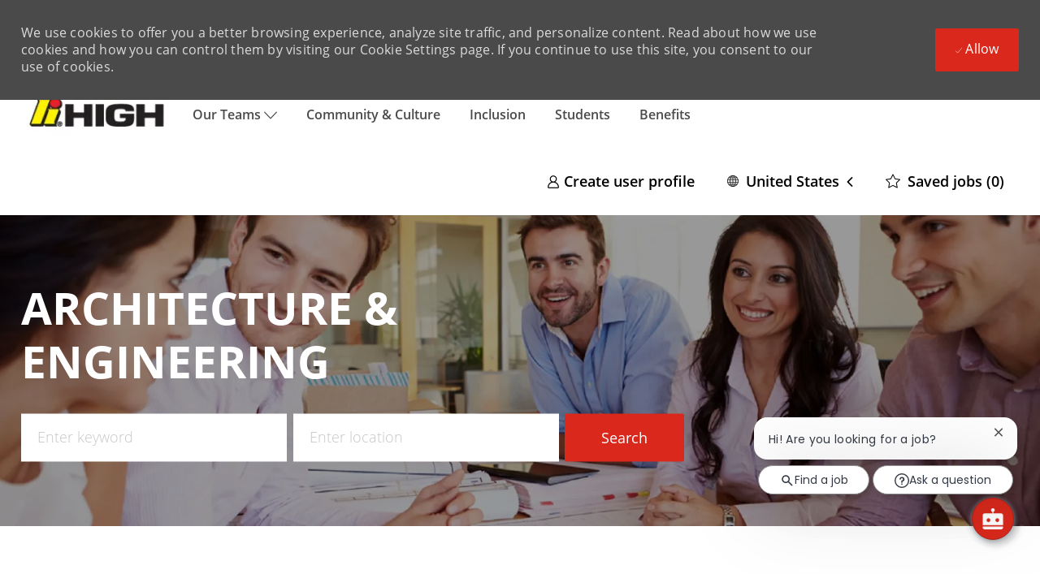

--- FILE ---
content_type: text/html; charset=UTF-8
request_url: https://careers.high.net/us/en/c/architecture-engineering-jobs
body_size: 68587
content:
<!DOCTYPE html> 
<!--[if lt IE 7]>      <html class="lt-ie7" lang="en"> <![endif]--> 
<!--[if IE 7]>         <html class="ie7" lang="en"> <![endif]--> 
<!--[if IE 8]>         <html class="ie8" lang="en"> <![endif]--> 
<!--[if IE 9]>         <html class="ie9" lang="en"> <![endif]--> 
<!--[if IE 10]>        <html class="ie10" lang="en"> <![endif]--> 
<!--[if IE 11]>        <html class="ie11" lang="en"> <![endif]--> 
<!--[if gt IE 11]><!--> 
<html lang="en" data-ph-id="ph-page-element-page18-W571Sk" class="desktop en_us external"> 
 <!--<![endif]--> 
 <head data-ph-id="ph-page-element-page18-2ZQUTi"><meta name="robots" content="index" /><meta name="twitter:description" content="Apply for ARCHITECTURE &amp; ENGINEERING jobs at HIGH COMPANIES. Browse our opportunities and apply today to a HIGH COMPANIES ARCHITECTURE &amp; ENGINEERING position." /><meta name="twitter:title" content="ARCHITECTURE &amp; ENGINEERING jobs | ARCHITECTURE &amp; ENGINEERING jobs at HIGH COMPANIES" /><meta name="twitter:image" content="https://cdn.phenompeople.com/CareerConnectResources/HCUHCKUS/social/Twitter-Image-1661411391330.jpg" /><meta name="twitter:creator" content="@Careers - HIGH COMPANIES" /><meta name="twitter:site" content="@HIGH COMPANIES" /><meta name="twitter:card" content="summary_large_image" /><meta property="og:image:height" content="200" /><meta property="og:image:width" content="200" /><meta property="fb:admins" content="" /><meta property="og:description" content="Apply for ARCHITECTURE &amp; ENGINEERING jobs at HIGH COMPANIES. Browse our opportunities and apply today to a HIGH COMPANIES ARCHITECTURE &amp; ENGINEERING position." /><meta property="og:title" content="ARCHITECTURE &amp; ENGINEERING jobs | ARCHITECTURE &amp; ENGINEERING jobs at HIGH COMPANIES" /><meta property="og:url" content="https://careers.high.net/us/en/c/architecture-engineering-jobs" /><meta property="og:site_name" content="HIGH COMPANIES" /><meta property="og:image" content="https://cdn.phenompeople.com/CareerConnectResources/HCUHCKUS/social/OG-Image-1661411412770.jpg" /><meta property="og:type" content="website" /><meta name="use-widget" content="ph-category-v1" data-ph-id="ph-page-element-page18-QxcdES" /><meta name="layout" content="site-layout" data-ph-id="ph-page-element-page18-FylLwS" /><meta http-equiv="X-UA-Compatible" content="IE=edge, chrome=1" data-ph-id="ph-page-element-page18-ikezxS" /><meta charset="UTF-8" /><meta content="en" /><meta name="viewport" content="width=device-width, initial-scale=1" /><meta name="description" content="Apply for ARCHITECTURE &amp; ENGINEERING jobs at HIGH COMPANIES. Browse our opportunities and apply today to a HIGH COMPANIES ARCHITECTURE &amp; ENGINEERING position." key-description="default-category-description" /><meta name="keywords" content="ARCHITECTURE &amp; ENGINEERING Jobs, ARCHITECTURE &amp; ENGINEERING Jobs at HIGH COMPANIES" key-keywords="default-category-keywords" /><link rel="canonical" href="https://careers.high.net/us/en/c/architecture-engineering-jobs">
 
   
    
     
    <!-- We need to use these meta tags for group pages --> 
     
      
      <link type="image/x-icon" href="https://cdn.phenompeople.com/CareerConnectResources/HCUHCKUS/en_us/desktop/assets/images/favicon.ico?v=1661411886935" rel="icon" data-ph-id="ph-page-element-page18-vyJpxZ" /> 
       <link rel="apple-touch-icon-precomposed" sizes="114x114" href="https://cdn.phenompeople.com/CareerConnectResources/HCUHCKUS/en_us/desktop/assets/images/h/apple-touch-icon.png" data-ph-id="ph-page-element-page18-etIaq5" /> 
        <link rel="apple-touch-icon-precomposed" sizes="72x72" href="https://cdn.phenompeople.com/CareerConnectResources/HCUHCKUS/en_us/desktop/assets/images/m/apple-touch-icon.png" data-ph-id="ph-page-element-page18-7R6LLU" /> 
         <link rel="apple-touch-icon-precomposed" href="https://cdn.phenompeople.com/CareerConnectResources/HCUHCKUS/en_us/desktop/assets/images/l/apple-touch-icon-precomposed.png" data-ph-id="ph-page-element-page18-CmLixE" /> 
          <link rel="shortcut icon" href="https://cdn.phenompeople.com/CareerConnectResources/HCUHCKUS/en_us/desktop/assets/images/l/apple-touch-icon.png" data-ph-id="ph-page-element-page18-IacYgT" /> 
           <link rel="apple-touch-startup-image" href="https://cdn.phenompeople.com/CareerConnectResources/HCUHCKUS/en_us/desktop/assets/images/l/splash.png" data-ph-id="ph-page-element-page18-Pd2u6o" /> 
            
           
          
         
        
       
      
     
    
   
  
  
  
  
  
  
  
  
  
 <script type="text/javascript">/*<!--*/ var phApp = phApp || {"widgetApiEndpoint":"https://careers.high.net/widgets","country":"us","deviceType":"desktop","locale":"en_us","absUrl":true,"refNum":"HCUHCKUS","cdnUrl":"https://cdn.phenompeople.com/CareerConnectResources","baseUrl":"https://careers.high.net/us/en/","baseDomain":"https://careers.high.net","phenomTrackURL":"careers.high.net/us/en/phenomtrack.min.js","pageId":"page59-prod","pageName":"architecture-engineering","siteType":"external","rootDomain":"https://careers.high.net"}; phApp.ddo = {"siteConfig":{"status":"success","errorCode":null,"errorMsg":null,"data":{"settingsIdentifiersFileUrl":"https://cdn.phenompeople.com/CareerConnectResources/pcs/common/1765810488809-classesForCms.js","phwPxScrVerionUrl_old":"pcs/common/1749810627131-phw-px-hadlr.js","thirdPartyLibraries":{"internal":["heap-analytics","open-replay"]},"phBridgeEvents":["apply_click","job_preview_click"],"imEagerLoadDdoList":[{"name":"getProfileStatus","cache":false},{"name":"getRegionLocales","cache":true},{"name":"getIMConfigurations","cache":true},{"name":"getClientReferFlow","cache":true},{"name":"imVariantsConfigInfo","cache":true},{"name":"mergedProfile","cache":false},{"name":"getProfileWeightage","cache":false},{"name":"masterFrequencyV1","cache":true},{"name":"userAlertSettings","cache":true},{"name":"fitScoreSettingsIM","cache":true},{"name":"employeeSearchConfig","cache":true},{"name":"getEmployeeProfile","cache":false},{"name":"getGroupInfo","cache":true},{"name":"getAppliedJobs","cache":true},{"name":"getProfileFieldsSettings","cache":true}],"filePicker":{"dropbox":{"clientId":"1vpordy4ijn2x08","devkey":""}},"ignoreCovidWidgetPagesList":["chatbot"],"uniqueEventSubsList":["getUserProfileData"],"smoothAnchorSettings":{"ignore":true},"embedScriptVersion":"0.9.4","isUrlLowerForSeo":false,"recommendedTrackingConfig":{"category":{"storageKey":"categories","ddoKeysToStore":["category"],"maxKeysToStore":"4"},"job":{"storageKey":"jobsViewed","ddoKeysToStore":["jobSeqNo"],"maxKeysToStore":"4"},"search-results":[{"storageKey":"keywords","ddoKeysToStore":["keywords"],"maxKeysToStore":"4"},{"storageKey":"locations","ddoKeysToStore":["location","field"],"maxKeysToStore":"4"}]},"debounceTimer":350,"eagerLoadDDOsToSkipLazyCalls":["apply"],"ignoreCookiePages":["chatbot"],"trustArc":{"attr":{"id":"truste-show-consent"},"actionMethod":"truste.eu.clickListener"},"elementsToLoadByModule":{"videoAssessment":[{"tag":"link","attributes":{"href":"https://cdn.phenompeople.com/CareerConnectResources/common/video-platform/js/vs-master-theme-1744368002549.css","rel":"stylesheet","type":"text/css"}}],"automationEngine":[{"tag":"script","attributes":{"src":"https://cdn.phenompeople.com/CareerConnectResources/hvh/aeBootstrapper1.js","type":"text/javascript"},"elementId":"aeBundle"}],"onboarding":[{"tag":"link","attributes":{"href":"https://pp-cdn.phenompeople.com/CareerConnectResources/st/common/video-platform/js/onboarding-theme.css","rel":"stylesheet","type":"text/css"},"elementId":"onboardingTheme"},{"tag":"link","attributes":{"href":"https://pp-cdn.phenompeople.com/CareerConnectResources/st/common/video-platform/js/form-renderer.css","rel":"stylesheet","type":"text/css"},"elementId":"onboardingFormRenderer"}]},"globalManagedWidgetIds":["8b82bfdaafd4d8504005407db933c9a6"],"phwPxScrVerionUrl_bkp":"common/js/canvas/vendor/phw-px-hadlr-1.3.js","securiti":{"attr":{"href":"javascript:showConsentPreferencesPopup()"}},"maps":{"google":{"apiScript":"https://maps.googleapis.com/maps/api/js","clusterJsScript":"markerclusterer-v1.js","gmapsInfoBoxScript":"gmaps-infobox-v1.js","phpppeak":"QUl6YVN5QnFNLXJXMHItc1I5UGVyTkF2dnNtemJCZW9GdTNZY3o4"},"mapbox":{"mapboxScript":"mapbox-gl.js","superClusterJsScript":"supercluster.min.js","phpppeak":"cGsuZXlKMUlqb2ljR2hsYm05dGNHVnZjR3hsSWl3aVlTSTZJbU5xYTNkcmVEVmtaREI0WVdFemFtOWhNWHAwZVdWcWJYZ2lmUS5NcG5hMUtJcVU4R2o2empQeTRpeWd3"},"mapboxCN":{"mapboxScript":"mapbox-gl-v1.1.0.js","superClusterJsScript":"supercluster.min.js","mapboxTurf":"mapbox-turf.min-v1.js","mapboxSearch":"mapbox-gl-geocoder.min.js","mapboxDirections":"mapbox-gl-directions.js","enableDirections":true,"baseApiUrl":"https://api.mapbox.cn","phpppeak":"cGsuZXlKMUlqb2ljR2hsYm05dGNHVnZjR3hsSWl3aVlTSTZJbU5xYTNkcmVEVmtaREI0WVdFemFtOWhNWHAwZVdWcWJYZ2lmUS5TcmwyLXB3M3hEUmlseW1FakVvZWln"}},"otPrivacyPolicyScript":"https://cdn.phenompeople.com/CareerConnectResources/prod/pcs/common/ot-priv-pol-3.0.js","ignoreLinkedInStateParam":false,"tokenConfiguredTenants":{"refNums":["RBCAA0088"]},"fetchBlogShareSettingsFromSiteconfig":false,"pxScrVerionUrl_bkp":"common/js/vendor/ph-px-hadlr-1.15.js","phwPxScrVerionUrl_bkp_new":"pcs/common/phw-px-hadlr.js","oneTrust":{"class":["ot-sdk-show-settings"]},"videoScreeningGlobalStyles":"https://pp-cdn.phenompeople.com/CareerConnectResources/st/common/video-platform/js/ph-vs-global-styles-v1.css","cdnConfig":{"cdnDdos":["fitScoreSettings","landingPageOverview","categoryContentV2","candidateProfileConfig","categoryMasterData","jobTagSettings","getBusinessRules","getMasterCategories","categoryMasterDataV2","caasFetchRawConfig","globalSearchConfig","categoryContent","siteBranding","blogsharewidgetsettings","audiencePxWidgetConfig","jobsharewidgetsettings","npsConfig","socialConnectOptions","getRegionLocales","jobLogoConfig","supportedLanguages","getMasterLocations","locationmapsettings","pxAudJobwidgetsettings","getRegionLocales","eventsharewidgetsettings","jobwidgetsettings","fyfConfig","getPiiConsentConfig","glassdoorReviews","masterFrequencyV1","getWidgetVersions"],"globallyManagedDdos":["getWidgetVersions"],"cdnUrl":"https://content-us.phenompeople.com","pageNameLevelDdos":[],"pageIdlevelDdos":[]},"platformLevelTriggers":[{"triggerCondition":[{"operand":"AND","conditions":[{"triggerType":"site_config_based_trigger","triggerMetadata":{"configKey":["aiSummaryEnabled"]}}]}],"triggerActions":[{"actionType":"load_widget","actionMetadata":{"widgetId":"zVydrA","instanceId":"inzVydrA","placementDataByPage":{"job":{"selector":"[data-func-widget-id^=\"ph-job-details-v1-job-nav\"]","position":"before"}},"defaultPlacementData":{"selector":"[data-func-widget-id^=\"ph-job-details-v1-job-nav\"]","position":"before"}}}]}],"crawlerUserAgents":"Screaming Frog|googlebot|yahoo|bingbot|baiduspider|facebookexternalhit|twitterbot|rogerbot|linkedinbot|embedly|showyoubot|outbrain|pinterest|slackbot|vkShare|W3C_Validator|redditbot|Applebot|WhatsApp|flipboard|tumblr|bitlybot|SkypeUriPreview|nuzzel|Discordbot|Google Page Speed|Qwantify|pinterestbot|Custom|msnbot|DuckDuckBot|BingPreview|spider|MJ12bot|deepcrawl|Chrome-Lighthouse","siteSettings":{"locationSlider":false,"privacyDataConsentCheckBox":true,"refineSearch":{"enabledFacets":["category","brand","type","state","city","phLocSlider"],"facetDisplayNames":{"category":"Category","brand":"Business","type":"Hiring Type","state":"State","city":"City","phLocSlider":"Location Slider"},"facetPlaceholderNames":{"category":"Search in Category","brand":"Search in Business","type":"Search in Hiring Type","state":"Search in State","city":"Search in City","phLocSlider":"Location Slider"},"defaultFacetsToOpen":["category","phLocSlider"],"facetConfig":{"phLocSlider":{"sliderRadius":25,"aboveMaxRadius":false,"locationRangeEnd":50,"sliderDelta":1}}},"gdpr":{"cookieType":"persistent","enabled":true,"showDecline":false},"iscdnEnabled":true,"oauth":{"google":{"loginUrl":"https://accounts.google.com/o/oauth2/auth","logoutUrl":"https://www.google.com/accounts/Logout?continue=https://appengine.google.com/_ah/logout","clientId":"876228513716-npfer46h51po4nn5c1pafndsg87i2bm7.apps.googleusercontent.com","scope":"https://www.googleapis.com/auth/userinfo.profile https://www.googleapis.com/auth/userinfo.email https://www.googleapis.com/auth/user.phonenumbers.read","redirectUri":"/socialAuth/g","response_type":"code"},"facebook":{"loginUrl":"https://www.facebook.com/dialog/oauth","logoutUrl":"","clientId":"314102134023707","redirectUri":"/socialAuth/fb","scope":"email public_profile","response_type":"code"},"linkedIn":{"loginUrl":"https://www.linkedin.com/oauth/v2/authorization","logoutUrl":"https://api.linkedin.com/uas/oauth/invalidateToken","clientId":"86kp7vauysmn4b","redirectUri":"/socialAuth/li","scope":"r_liteprofile r_emailaddress","response_type":"code"}}},"size":"10","refNum":"HCUHCKUS","siteVariant":"external","iubenda":{"class":["iubenda-cs-preferences-link"],"attr":{"href":"javascript:_iub.cs.ui.openPreferences()"}},"isNativeEmailClientForBlog":true,"iscdnEnabled":true,"trackingConfig":{"ddoDataPath":{"jobDetail":"data.job"},"job_category_click":{"trait14":"key"},"job_category_search_click":{"trait14":"key"},"play_click":{"trait260":"videotype","videoId":"videoid"},"pause_click":{"trait260":"videotype","videoId":"videoid"},"similar_job_click":{"trait12":"jobSeqNo","related":{"ddo":[{"name":"jobDetail","data":{"trait5":"jobSeqNo","trait14":"category"}}]}},"linkedin_recommended_job_click":{"trait5":"jobSeqNo","trait14":"category"},"recently_viewed_job_click":{"trait5":"jobSeqNo","trait14":"category"},"recommended_job_click":{"trait5":"jobSeqNo","trait14":"category"},"next_click":{"trait254":"stepName","typedValue":"typedValue","selected_values":"selected_values"},"ddo_failure":{"trait254":"stepName","response":"response","ddoKey":"ddoKey"},"ddo_error":{"trait254":"stepName","error":"error","ddoKey":"ddoKey"},"skip_questions_click":{"trait254":"stepName"},"previous_click":{"trait254":"stepName"},"registration_submit":{"trait27":"email","trait15":"firstName","trait24":"phone"},"edit_profile_information":{},"resume_remove_click":{},"profile_questions_click":{},"resume_upload_click":{},"create_profile_click":{},"upload_new_file_click":{},"clear_text_click":{"trait6":"clearSearchValue"},"send_feedback_click":{"userFeedback":"userFeedback"},"submit_rating_click":{"userRating":"userRating"},"near_job_click":{"trait5":"jobSeqNo","trait14":"category"},"suggestions":{"stepName":"stepName","typed_values":"typed_values","selected_values":"selected_values"},"fyf_step_loaded":{"step":"step"},"fyf_options_closed":{},"favorite_job_click":{"trait5":"jobSeqNo","trait14":"category"},"job_added_to_jobcart":{"trait5":"jobSeqNo","trait14":"category"},"job_unfavorited":{"trait5":"jobSeqNo","trait14":"category"},"job_favorite_delete_click":{"trait5":"jobSeqNo","trait14":"category"},"type_ahead_search":{},"similar_job_see_more_click":{},"linkedin_login_click":{},"linkedin_logout_click":{},"view_all_glassdoor_reviews_click":{},"homepage_category_click":{"trait14":"key"},"category_click":{"trait14":"key"},"job_click":{"trait5":"jobSeqNo","trait14":"category"},"previous_job_click":{"trait5":"jobSeqNo"},"next_job_click":{"trait5":"jobSeqNo"},"linkedin_recommended_category_click":{"trait14":"category"},"back_to_search_results_click":{},"share_event":{"trait269":"eventScheduleId","trait213":"provider"},"blog_click":{"trait283":"url"},"blog_category_click":{"trait14":"categoryName"},"next_blog_click":{"trait283":"url"},"previous_blog_click":{"trait283":"url"},"blog_details_view":{"trait283":"blog"},"navigate_to_tweet_click":{"tweetUrl":"tweetUrl"},"fit_level_loaded":{"jobsFitLevel":"jobsFitLevel","totalJobs":"totalJobs","availableFitLevelCount":"availableFitLevelCount"},"smart_tags_loaded":{"smartJobTags":"smartJobTags","totalJobs":"totalJobs","availableJobTagCount":"availableJobTagCount"},"edit_role_click":{"trait13":"trait13"},"select_role_click":{"trait13":"trait13","trait260":"trait260"},"save_employee_info_click":{"trait62":"trait62"},"update_employee_info_click":{"trait62":"trait62"},"signIn_click":{"trait260":"trait260","userId":"userName"},"signUp_click":{"trait260":"trait260","userId":"userName"},"reset_password_click":{"trait260":"trait260","userId":"userName"},"create_password_click":{"trait260":"trait260","type":"type"},"app_download_click":{"trait260":"appName","videoScreenId":"videoScreenId","videoScreenInterviewId":"videoScreenInterviewId"},"user_decline_click":{"trait5":"videoScreenId","trait14":"category","videoScreenId":"videoScreenId","videoScreenInterviewId":"videoScreenInterviewId"},"user_accept_click":{"trait5":"videoScreenId","trait14":"category","trait261":"userId","videoScreenId":"videoScreenId","videoScreenInterviewId":"videoScreenInterviewId"},"start_process_click":{"trait5":"videoScreenId","trait14":"category","trait261":"userId","videoScreenId":"videoScreenId","videoScreenInterviewId":"videoScreenInterviewId"},"accept_practice_click":{"trait261":"userId","videoScreenId":"videoScreenId","videoScreenInterviewId":"videoScreenInterviewId"},"reject_practice_click":{"trait261":"userId","videoScreenId":"videoScreenId","videoScreenInterviewId":"videoScreenInterviewId"},"answer_record_click":{"trait5":"videoScreenId","trait14":"category","trait261":"userId","videoScreenId":"videoScreenId","videoScreenInterviewId":"videoScreenInterviewId","videoScreenQuestionId":"videoScreenQuestionId"},"answer_submit_click":{"trait5":"videoScreenId","trait14":"category","trait261":"userId","videoScreenId":"videoScreenId","videoScreenInterviewId":"videoScreenInterviewId"},"answer_retake_click":{"trait5":"videoScreenId","trait14":"category","trait261":"userId","videoScreenId":"videoScreenId","videoScreenInterviewId":"videoScreenInterviewId","videoScreenQuestionId":"videoScreenQuestionId"},"answer_continue_click":{"trait5":"videoScreenId","trait14":"category","trait261":"userId","videoScreenId":"videoScreenId","videoScreenInterviewId":"videoScreenInterviewId","videoScreenQuestionId":"videoScreenQuestionId"},"answer_review_click":{"trait5":"videoScreenId","trait14":"category","trait261":"userId","videoScreenId":"videoScreenId","videoScreenInterviewId":"videoScreenInterviewId","videoScreenQuestionId":"videoScreenQuestionId"},"submit_application_click":{"trait5":"videoScreenId","trait14":"category","trait261":"userId","videoScreenId":"videoScreenId","videoScreenInterviewId":"videoScreenInterviewId"},"export_videos_click":{"trait5":"videoScreenId","trait14":"category","trait261":"userId","videoScreenId":"videoScreenId","videoScreenInterviewId":"videoScreenInterviewId"},"restart_application_click":{"trait5":"videoScreenId","trait14":"category","trait261":"userId","videoScreenId":"videoScreenId","videoScreenInterviewId":"videoScreenInterviewId"},"start_now_click":{"trait5":"videoScreenId","trait14":"category","trait261":"userId","videoScreenId":"videoScreenId","videoScreenInterviewId":"videoScreenInterviewId"},"continue_process_click":{"trait5":"videoScreenId","trait14":"category","trait261":"userId","videoScreenId":"videoScreenId","videoScreenInterviewId":"videoScreenInterviewId"},"contact_recruiter_click":{"trait261":"userId","videoScreenId":"videoScreenId","videoScreenInterviewId":"videoScreenInterviewId"},"agree_click":{"videoScreenId":"videoScreenId","videoScreenInterviewId":"videoScreenInterviewId"},"submit_feedback_click":{"rating":"rating","feedback":"feedback","videoScreenId":"videoScreenId","videoScreenInterviewId":"videoScreenInterviewId"},"video-upload-error":{"url":"url","status":"status","questionId":"questionId","response":"response"},"apply_thank_you_loaded":{"hvhConfig":"hvhConfig"},"hvh_asset_initiated":{"thankYouUri":"thankYouUri"},"hvh_asset_res":{"res":"res"}},"lqipImage":"https://assets.phenompeople.com/CareerConnectResources/common/assets/images/gray.png","navItems":{"audPxConfig":{"newVersion":"4.0","oldVersion":"4.0"},"navMenuItems":["candidateHome"],"cdnCaasContentEnabled":true,"candidateHome":true,"cdnCaasContentUrl":"https://content-us.phenompeople.com/api/content-delivery/caasContentV1","navMenuItemsData":{"blogs":{"url":"https://careers.high.net/us/en/blog"},"events":{"url":"https://careers.high.net/us/en/events"}}},"imageLoadType":{"desktop":"progressive","mobile":"lazy"},"resumableUploadConfig":{"chunkSize":"1","simultaneousUploads":"1","allowedVideoFormats":["mp4","m4p","m4v","mov","qt","avi","wmv","webm","mpg","mpeg"]},"locale":"en_us","siteLevelWidgetBindables":{"97e696f90c1e5c417da8b4484b49c7b0":{"locationSearch":true},"ad204a0c40fc1a98d614669f1bc50ab3":{"locationSearch":true}},"phwPxScrVerionUrl":"https://cdn.phenompeople.com/CareerConnectResources/pcs/common/phw-px-hadlr-1759419021369.js","vendorScripts":{"jquery":"jquery-3.6.1.min.js","jqueryMigrate":"jquery-migrate.min-1.1.js","plyrScript":"plyr-3.7.8.js","plyrStyle":"plyr-3.7.8_1.css","videojs-wavesurfer":"videojs-wavesurfer_3.9.0.js","wavesurfer":"wavesurfer_6.6.4.min.js","wavesurfer-microphone":"wavesurfer.microphone.min_6.6.4.js","mediaInfo":"mediainfo_0.1.9.min.js"},"globalSearchFeature":{"mobileSearch":false,"v1":{"ignoreChunk":true}},"phwPxScrVerionUrl_1":"prod/pcs/common/phw-px-hadlr-1728036837721.js","widgetScriptsConfig":{"cdnBaseUrl":"https://pp-cdn.phenompeople.com","widgetScriptPath":"CareerConnectResources/pp/agWidgets"},"ally":{"layerEnabled":true,"cdnUrl":"/common/js/ally/ph-ally-v1.1.js","allyScript":"/common/js/ally/ph-ally-layer-v1.19.js","allySkipToContent":{"isEnabled":true,"selectors":"#skip-content, #ph-skip-content, #skipToMainContent, .ae-skipto-main"},"reorderCookie":true,"userAgent":"AudioEye"},"pxScrVerionUrl":"https://cdn.phenompeople.com/CareerConnectResources/pcs/common/1755880496065-ph-px-hadlr-1.0.js","videoAssessmentPagesList":["video-assessment-landing-page","video-assessment-recording","video-assessment-thankyou","interview-landing-page","interview-recording","interview-thankyou","video assessment landing page","video assessment recording","video assessment thankyou","interview landing page","interview recording","interview thankyou","screening-welcome","screening-answering","screening-thankyou"],"oauth":{"indeed":{"clientId":"bd63e9975aacf4577c4662fcb002494dcb83887f82d51453405f60b29c77609a"},"xing":{"clientId":"c3bdfb74291c0e358e89"},"linkedIn":{"loginUrl":"https://www.linkedin.com/oauth/v2/authorization","logoutUrl":"https://api.linkedin.com/uas/oauth/invalidateToken","clientId":"86kp7vauysmn4b","redirectUri":"/socialAuth/li","scope":"r_liteprofile r_emailaddress","response_type":"code"},"google":{"loginUrl":"https://accounts.google.com/o/oauth2/auth","logoutUrl":"https://www.google.com/accounts/Logout?continue=https://appengine.google.com/_ah/logout","clientId":"876228513716-npfer46h51po4nn5c1pafndsg87i2bm7.apps.googleusercontent.com","scope":"https://www.googleapis.com/auth/userinfo.profile https://www.googleapis.com/auth/userinfo.email https://www.googleapis.com/auth/user.phonenumbers.read","redirectUri":"/socialAuth/g","response_type":"code"},"google-signin":{"loginUrl":"https://accounts.google.com/o/oauth2/auth","logoutUrl":"https://www.google.com/accounts/Logout?continue=https://appengine.google.com/_ah/logout","clientId":"876228513716-npfer46h51po4nn5c1pafndsg87i2bm7.apps.googleusercontent.com","scope":"https://www.googleapis.com/auth/userinfo.profile https://www.googleapis.com/auth/userinfo.email https://www.googleapis.com/auth/user.phonenumbers.read","redirectUri":"/iauth/g","response_type":"code"},"facebook":{"loginUrl":"https://www.facebook.com/dialog/oauth","logoutUrl":"","clientId":"314102134023707","redirectUri":"/socialAuth/fb","scope":"email public_profile","response_type":"code"}},"phpppecak":{"clientId":"aPuJFtcvVzuUHrqeLmPL36170","userZone":true,"phpppeat":"YXBpMTUxNDQ4Mjg4NEh5bEROOHRxYTZtZ1F4V0NwbmpvMzYxNzA="},"pageNameMap":{"404":"404_page_view","home":"home_page_view","category":"job_category_page_view","job":"job_details_view","search-results":"search_result_page_view","apply":"apply_page_view","glassdoorReviews":"glassdoor_reviews_page_view","jobcart":"favorites_page_view","jointalentcommunity":"jtc_page_view","featuredOpportunities":"job_category_page_view","businessUnit":"job_category_page_view","event":"event_details_view","events":"event_results_page_view","saved-jobs":"favorites_page_view","blogarticle":"blog_details_page","video-assessment-landing-page":"video_assessment_landing_page_view","video-assessment-recording":"video_assessment_recording_page_view","video-assessment-thankyou":"video_assessment_thankyou_page_view","interview-landing-page":"interview_landing_page_view","interview-recording":"interview_recording_page_view","interview-thankyou":"interview_thankyou_page_view","screening-welcome":"screening_welcome_page_view","screening-answering":"screening_answering_page_view","screening-outro":"screening_thankyou_page_view"},"blogsharewidgetsettings":{"options":[{"name":"whatsapp","order":0,"baseUrl":"https://api.whatsapp.com/send?&text=","eventName":"Share_whatsapp","settings":{"icon":"icon-whatsapp-1","iconBrandColor":"","popUpParams":"resizable,scrollbars,status,height=500,width=500","params":{},"label":false},"isSelected":true},{"name":"linkedin","order":1,"baseUrl":"https://www.linkedin.com/shareArticle?mini=true&url=","eventName":"share_blog","settings":{"icon":"icon-linkedin-2","iconBrandColor":"","popUpParams":"resizable,scrollbars,status,height=500,width=500","params":{"title":"shareInfoText"},"label":false},"isSelected":true},{"name":"facebook","order":3,"baseUrl":"https://facebook.com/sharer.php?u=","eventName":"share_blog","settings":{"icon":"icon-facebook","iconBrandColor":"","popUpParams":"resizable,scrollbars,status,height=500,width=500","params":{"t":"shareInfoText"},"label":false},"isSelected":true},{"name":"twitter","order":0,"baseUrl":"https://twitter.com/share?url=","eventName":"share_blog","settings":{"icon":"icon-twitter","iconBrandColor":"","popUpParams":"resizable,scrollbars,status,height=500,width=500","params":{"text":"shareInfoText"},"label":false},"isSelected":true},{"name":"email","order":6,"baseUrl":"","eventName":"share_blog","settings":{"icon":"icon-email-2","iconBrandColor":"","popUpParams":"resizable,scrollbars,status,height=500,width=500","params":{},"label":false},"isSelected":true}],"brandStyle":true,"widgetStyle":"style3","isInline":true,"size":"16","spacing":"21","color":"#fff","backgroundColor":"#ggg","height":"34","width":"34","line-height":"30","lineHeight":"30","borderWidth":"1","borderStyle":"solid","borderColor":"transparent","borderRadius":"100","locale":"en_us","siteVariant":"external"},"botEnabled":false,"onboardingPagesList":["onboarding-tasks","onboarding-home","Onboarding-Tasks","Onboarding-Home"],"kalturaConfig":{"partnerId":"2716851","playerId":"45245971"},"pxScrVerionUrl_backup":"https://cdn.phenompeople.com/CareerConnectResources/pcs/common/1744722002080-ph-px-hadlr.js","mapBoxGlScript":"mapbox-gl-v1.1.0.js","urlMap":{"home":"home","category":"c/:category","job":"job/:jobId/:title","service":"service/:jobId/:title","jobcart":"jobcart","search-results":"search-results","glassdoor-reviews":"glassdoor-reviews","event":"event/:eventScheduleId/:title","events":"events","talentcommunity":"talentcommunity","talentcommunityupdate":"talentcommunityupdate","blogarticle":"blogarticle/:url","jobalert":"jobalert","employee-profile":"employeeprofile","editprofile":"editprofile","businessUnit":":url","featuredOpportunities":":url","di_about":"di/about/:groupId","di_details":"di/details/:groupId","di_events":"di/events/:groupId","di_groups":"di/groups","di_highlights":"di/highlights/:groupId","di_jobs":"di/jobs/:groupId","di_members":"di/members/:groupId","referrals_candidate":"referrals/candidate","referrals_referredcandidates":"referrals/referredcandidates","referrals_friendsinterests":"referrals/friendsinterests","referrals_home":"referrals/home","referrals_candidatesuniversity":"referrals/candidatescompany","employees_home":"employees/home","lms_courses":"lms/courses","lms_savedcourses":"lms/savedcourses","gigs_details":"gigs/details/:gigId","gigs_searchresults":"gigs/searchresults","nla_home":"nla/home","nla_search":"nla/search","gigs_manage":"gigs/manage","gigs_applications":"gigs/applications","gigs_applicants":"gigs/applicants/:gigId","events_event":"events/event/:eventScheduleId/:title","events_home":"events/home","my-profile":"myprofile","cp_createpath":"cp/createpath","cp_home":"cp/home","cp_explore":"cp/explore","mentoring_relationship":"mentoring/relationship/:mentorshipId","mentoring_mentees":"mentoring/mentees","mentoring_mentors":"mentoring/mentors","mentoring_searchresults":"mentoring/searchresults","settings":"settings","story":"story/:contentId/:title","video-assessment-landing-page":"video-assessment-landing-page","video-assessment-recording":"video-assessment-recording","video-assessment-thankyou":"video-assessment-thankyou","forwardApply":"hvhapply","interview-landing-page":"interview-landing-page","interview-recording":"interview-recording","interview-thankyou":"interview-thankyou","roles_details":"roles/details/:jobCode/:jobTitle","roles_search-results":"roles/searchresults","screening-welcome":"screening-welcome","screening-answering":"screening-answering","screening-thankyou":"screening-thankyou","pmr_review":"pmr/review/:formId","alumni_my-profile":"alumni/myprofile"},"categoryUrlMap":{"HCUHCKUS_OTHER":"c/other-jobs","HCUHCKUS_Transportation_Logistics":"c/transportation-logistics-jobs","HCUHCKUS_MANAGEMENT":"c/management-jobs","HCUHCKUS_Field_Construction_Services":"c/field-construction-services-jobs","HCUHCKUS_Administrative":"c/administrative-jobs","HCUHCKUS_FIELD_CONSTRUCTION_SERVICES":"c/field-construction-services-jobs","HCUHCKUS_Sales_Business_Development":"c/sales-business-development-jobs","HCUHCKUS_Shared_Services":"c/shared-services-includes-hr-marketing-legal-etc-jobs","HCUHCKUS_INFORMATION_TECHNOLOGY":"c/information-technology-jobs","HCUHCKUS_BOARD_MANAGEMENT":"c/board-management-jobs","HCUHCKUS_Manufacturing_Skilled_Trades":"c/manufacturing-skilled-trades-jobs","HCUHCKUS_ESTIMATING_PURCHASING":"c/estimating-purchasing-jobs","HCUHCKUS_MANUFACTURING_SKILLED_TRADES":"c/manufacturing-skilled-trades-jobs","HCUHCKUS_QUALITY":"c/quality-jobs","HCUHCKUS_ARCHITECTURE_ENGINEERING":"c/architecture-engineering-jobs","HCUHCKUS_HUMAN_RESOURCES_TALENT_ACQUISTION":"c/human-resources-talent-acquistion-jobs","HCUHCKUS_SAFETY_ENVIRONMENTAL":"c/safety-environmental-jobs","HCUHCKUS_HOTELS_HOSPITALITY":"c/hotels-hospitality-jobs","HCUHCKUS_ADMINISTRATIVE":"c/administrative-jobs","HCUHCKUS_FINANCE_ACCOUNTING":"c/finance-accounting-jobs","HCUHCKUS_Finance_Accounting":"c/finance-accounting-jobs","HCUHCKUS_Real_Estate_Property_Management":"c/real-estate-property-management-jobs","HCUHCKUS_TRANSPORTATION_LOGISTICS":"c/transportation-logistics-jobs","HCUHCKUS_Estimating_Purchasing":"c/estimating-purchasing-jobs","HCUHCKUS_FACILITY_MANAGEMENT":"c/facility-management-jobs","HCUHCKUS_Information_Technology":"c/information-technology-jobs","HCUHCKUS_REAL_ESTATE_PROPERTY_MANAGEMENT":"c/real-estate-property-management-jobs","HCUHCKUS_SALES_BUSINESS_DEVELOPMENT":"c/sales-business-development-jobs","HCUHCKUS_QUALITY_SAFETY_ENVIRONMENTAL":"c/quality-safety-environmental-jobs","HCUHCKUS_SALES_MARKETING":"c/sales-marketing-jobs"},"isNativeEmailClient":true,"captchaConfig":{"useCaptcha":false,"siteKey":"6LcV6MIUAAAAAN99to_j66BSDkGwjWcsjh2iTj1W","scriptSrc":"https://www.google.com/recaptcha/api.js?render=explicit&hl={{locale}}","divId":"ph-custom-captcha"},"automationEnginePagesList":["hvh-apply2","hvh apply","hvh apply2","hvhapply","hvh-apply","Hvh apply2","schedule-slot","onboarding","Onboarding","onboarding-tasks","onboarding-home","Onboarding-Tasks","Onboarding-Home"]},"reqData":null},"caasLazyLoadWidgetVersions":{"status":"success","errorCode":null,"errorMsg":null,"data":{"pcs-content-v1":"https://pp-cdn.phenompeople.com/CareerConnectResources/prod/common/js/caas-platform/widgets/pcs-content-v1/pcs-content-v1-1683892274455.js","pcs-candidate-login-v1":"https://cdn.phenompeople.com/CareerConnectResources/common/js/caas-platform/widgets/pcs-candidate-login-v1/pcs-candidate-login-v1-1758297524194.js","pcs-component-v1":"https://pp-cdn.phenompeople.com/CareerConnectResources/pp/common/js/caas-platform/widgets/pcs-component-v1/pcs-component-v1-1617346843242.js","pcs-footer-v1":"https://pp-cdn.phenompeople.com/CareerConnectResources/prod/common/js/caas-platform/widgets/pcs-footer-v1/pcs-footer-v1-1617347029398.js","pcs-social-connect-v1":"https://cdn.phenompeople.com/CareerConnectResources/common/js/caas-platform/widgets/pcs-social-connect-v1/pcs-social-connect-v1-1718280248289.js","pcs-header-v1":"https://cdn.phenompeople.com/CareerConnectResources/common/js/caas-platform/widgets/pcs-header-v1/pcs-header-v1-1758297551522.js","pcs-menu-list-v1":"https://cdn.phenompeople.com/CareerConnectResources/common/js/caas-platform/widgets/pcs-menu-list-v1/pcs-menu-list-v1-1765452666585.js","pcs-job-cart-count-v1":"https://pp-cdn.phenompeople.com/CareerConnectResources/prod/common/js/caas-platform/widgets/pcs-job-cart-count-v1/pcs-job-cart-count-v1-1652708896808.js","pcs-language-selector-v2":"https://cdn.phenompeople.com/CareerConnectResources/common/js/caas-platform/widgets/pcs-language-selector-v2/pcs-language-selector-v2-1714483631689.js"},"reqData":null},"eagerLoadRefineSearch":{"status":200,"hits":9,"totalHits":9,"data":{"jobs":[{"cityState":"Boston, MA","country":"USA","type":"FullTime","descriptionTeaser":"Are you experienced in structural engineering? Join our team as a Structural Engineer and play a key role in evaluating and repairing existing structures while providing technical sales support. This is a fantastic opportunity to enhance your career with a leading company in the field!","state":"MA","siteType":"external","longitude":"-71.05977","multi_category":["ARCHITECTURE & ENGINEERING"],"reqId":"STRUC007196","jobId":"STRUC007196","city":"Boston","latitude":"42.35843","locale":"en_US","multi_location":["Boston, MA, USA"],"title":"Structural Engineer","jobSeqNo":"HCUHCKUSSTRUC007196EXTERNALENUS","postedDate":"2025-11-25T18:03:53.000+0000","dateCreated":"2025-11-25T20:36:05.937+0000","cityStateCountry":"Boston, MA, USA","address":"Boston, MA, USA","jobVisibility":["external"],"applyUrl":"https://recruiting.ultipro.com/HIG1003HIGH/JobBoard/36e34ed6-1416-4779-a66e-16418fbb23d7/OpportunityDetail?opportunityId=9ec25e20-db87-4fe6-9b42-0cd6c5eb6a12","location":"Boston, MA, USA","category":"ARCHITECTURE & ENGINEERING","externalApply":false,"ml_skills":["autocad","bluebeam","concrete construction","concrete repair","concrete restoration","google applications","forensic investigation","ms office","strategic problem-solving","communication skills","team collaboration","independent work"],"ml_job_parser":{"descriptionTeaser":"Are you experienced in structural engineering? Join our team as a Structural Engineer and play a key role in evaluating and repairing existing structures while providing technical sales support. This is a fantastic opportunity to enhance your career with a leading company in the field!","descriptionTeaser_first200":"We are hiring for a Structural Engineer to join the StructureCare team! The Structural Engineer will survey and evaluate existing structures and prepare the associated inspection reports. They will...","descriptionTeaser_keyword":"We are hiring for a Structural Engineer to join the StructureCare team! The Structural Engineer will survey and evaluate existing structures and prepare the associated inspection reports. They will co...","descriptionTeaser_ats":"We are hiring for a Structural Engineer to join the StructureCare team! The Structural Engineer will survey and evaluate existing structures and prepare the associated inspection reports. They will co"},"isMultiLocation":false,"multi_location_array":[{"latlong":{"lon":-71.05977,"lat":42.35843},"location":"Boston, MA, USA"}],"isMultiCategory":false,"multi_category_array":[{"category":"ARCHITECTURE & ENGINEERING"}],"badge":""},{"cityState":"Lancaster, PA","country":"USA","type":"FullTime","descriptionTeaser":"Are you looking for an exciting opportunity to kickstart your career in structural engineering? Join our team as a Structural Engineering Intern and gain hands-on experience working on complex projects that shape America\u2019s infrastructure. Apply now to be part of our innovative engineering design group!","state":"PA","siteType":"external","longitude":"-76.30551","multi_category":["ARCHITECTURE & ENGINEERING"],"reqId":"STRUC007200","jobId":"STRUC007200","city":"Lancaster","latitude":"40.03788","locale":"en_US","multi_location":["Lancaster, PA, USA"],"title":"Structural Engineering Intern","jobSeqNo":"HCUHCKUSSTRUC007200EXTERNALENUS","postedDate":"2025-12-02T14:46:34.000+0000","dateCreated":"2025-12-02T16:37:06.105+0000","cityStateCountry":"Lancaster, PA, USA","address":"Lancaster, PA, USA","jobVisibility":["external"],"applyUrl":"https://recruiting.ultipro.com/HIG1003HIGH/JobBoard/36e34ed6-1416-4779-a66e-16418fbb23d7/OpportunityDetail?opportunityId=1f8663ff-f4ed-42c4-b8ae-d72583d2b715","location":"Lancaster, PA, USA","category":"ARCHITECTURE & ENGINEERING","externalApply":false,"ml_skills":["autocad","microstation","3d modeling","structural analysis","microsoft office","surveying","communication skills","team collaboration","statistical analysis","material science","strength of materials","field engineering"],"ml_job_parser":{"descriptionTeaser":"Are you looking for an exciting opportunity to kickstart your career in structural engineering? Join our team as a Structural Engineering Intern and gain hands-on experience working on complex projects that shape America\u2019s infrastructure. Apply now to be part of our innovative engineering design group!","descriptionTeaser_first200":"At High Steel Structures, we don\u2019t just fabricate steel, we forge the backbone of America\u2019s infrastructure. With over one million tons of structural steel fabricated in the past two decades, we\u2019ve ...","descriptionTeaser_keyword":"At High Steel Structures, we don\u2019t just fabricate steel, we forge the backbone of America\u2019s infrastructure. With over one million tons of structural steel fabricated in the past two decades, we\u2019ve ear...","descriptionTeaser_ats":"At High Steel Structures, we don\u2019t just fabricate steel, we forge the backbone of America\u2019s infrastructure. With over one million tons of structural steel fabricated in the past two decade"},"isMultiLocation":false,"multi_location_array":[{"latlong":{"lon":-76.30551,"lat":40.03788},"location":"Lancaster, PA, USA"}],"isMultiCategory":false,"multi_category_array":[{"category":"ARCHITECTURE & ENGINEERING"}],"badge":""},{"ml_skills":["quality assurance","3d modeling","engineering standards","production processes","bim","microsoft office suite","drafting standards","project scheduling","communication skills","problem-solving","continuous process improvement","facilitation skills","organization skills"],"type":"FullTime","descriptionTeaser":"Join our team as an Associate Checker at High Concrete, where you will ensure quality assurance of shop tickets and collaborate closely with engineering teams. If you have a passion for precision and a background in the precast industry, we want to hear from you!","state":"PA","siteType":"external","multi_category":["ARCHITECTURE & ENGINEERING"],"reqId":"CHECK007224","city":"Denver","latitude":"40.23315","multi_location":["Denver, PA, USA"],"address":"Denver, PA, USA","applyUrl":"https://recruiting.ultipro.com/HIG1003HIGH/JobBoard/36e34ed6-1416-4779-a66e-16418fbb23d7/OpportunityDetail?opportunityId=24bd9d9c-2d9a-4250-a553-ca352e593238","ml_job_parser":{"descriptionTeaser":"Join our team as an Associate Checker at High Concrete, where you will ensure quality assurance of shop tickets and collaborate closely with engineering teams. If you have a passion for precision and a background in the precast industry, we want to hear from you!","descriptionTeaser_first200":"At High Concrete, we don\u2019t just pour concrete, we shape skylines and bring bold visions to life. With more than 75 years of experience and nearly five decades as a precast leader, we\u2019ve become a tr...","descriptionTeaser_keyword":"At High Concrete, we don\u2019t just pour concrete, we shape skylines and bring bold visions to life. With more than 75 years of experience and nearly five decades as a precast leader, we\u2019ve become a trust...","descriptionTeaser_ats":"At High Concrete, we don\u2019t just pour concrete, we shape skylines and bring bold visions to life. With more than 75 years of experience and nearly five decades as a precast leader, we\u2019ve be"},"externalApply":false,"cityState":"Denver, PA","country":"USA","longitude":"-76.13717","jobId":"CHECK007224","locale":"en_US","title":"Checker","jobSeqNo":"HCUHCKUSCHECK007224EXTERNALENUS","postedDate":"2026-01-05T15:14:35.000+0000","dateCreated":"2026-01-05T16:37:30.969+0000","cityStateCountry":"Denver, PA, USA","jobVisibility":["external"],"location":"Denver, PA, USA","category":"ARCHITECTURE & ENGINEERING","isMultiLocation":false,"multi_location_array":[{"latlong":{"lon":-76.13717,"lat":40.23315},"location":"Denver, PA, USA"}],"isMultiCategory":false,"multi_category_array":[{"category":"ARCHITECTURE & ENGINEERING"}],"badge":""},{"ml_skills":["structural engineering","concrete repair","forensic investigation","technical advice","inspection reporting","structural drawings review","project coordination","mentoring","building codes research","training and development","communication skills"],"type":"FullTime","descriptionTeaser":"Join our team as a Senior Structural Engineer at StructureCare, where your expertise in concrete repair and forensic investigation will help us maintain and restore vital structures. If you are passionate about engineering smart solutions and mentoring others, we want to hear from you!","state":"CT","siteType":"external","multi_category":["ARCHITECTURE & ENGINEERING"],"reqId":"SENIO007225","city":"Hartford","latitude":"41.76371","multi_location":["Hartford, CT, USA","Boston, MA, USA","Providence, RI, USA","Springfield, MA, USA"],"address":"Hartford, CT, USA","applyUrl":"https://recruiting.ultipro.com/HIG1003HIGH/JobBoard/36e34ed6-1416-4779-a66e-16418fbb23d7/OpportunityDetail?opportunityId=b4fa449f-4ab1-49f1-a03d-f35227b02754","ml_job_parser":{"descriptionTeaser":"Join our team as a Senior Structural Engineer at StructureCare, where your expertise in concrete repair and forensic investigation will help us maintain and restore vital structures. If you are passionate about engineering smart solutions and mentoring others, we want to hear from you!","descriptionTeaser_first200":"At StructureCare, we don\u2019t just restore parking garages, we protect what supports everything else. As a national leader in parking structure engineering, repair, and maintenance, we\u2019ve worked on mo...","descriptionTeaser_keyword":"At StructureCare, we don\u2019t just restore parking garages, we protect what supports everything else. As a national leader in parking structure engineering, repair, and maintenance, we\u2019ve worked on more...","descriptionTeaser_ats":"At StructureCare, we don\u2019t just restore parking garages, we protect what supports everything else. As a national leader in parking structure engineering, repair, and maintenance, we\u2019ve wor"},"externalApply":false,"cityState":"Hartford, CT","country":"USA","longitude":"-72.68509","jobId":"SENIO007225","locale":"en_US","title":"Senior Structural Engineer","jobSeqNo":"HCUHCKUSSENIO007225EXTERNALENUS","postedDate":"2026-01-05T19:19:22.000+0000","dateCreated":"2026-01-05T20:36:01.522+0000","cityStateCountry":"Hartford, CT, USA","jobVisibility":["external"],"location":"Hartford, CT, USA","category":"ARCHITECTURE & ENGINEERING","isMultiLocation":false,"multi_location_array":[{"latlong":{"lon":-72.68509,"lat":41.76371},"location":"Hartford, CT, USA"},{"latlong":{"lon":-71.05977,"lat":42.35843},"location":"Boston, MA, USA"},{"latlong":{"lon":-71.41283,"lat":41.82399},"location":"Providence, RI, USA"},{"latlong":{"lon":-72.58981,"lat":42.10148},"location":"Springfield, MA, USA"}],"isMultiCategory":false,"multi_category_array":[{"category":"ARCHITECTURE & ENGINEERING"}],"badge":""},{"cityState":"Indianapolis, IN","country":"USA","type":"FullTime","descriptionTeaser":"Join our team as a Senior Structural Engineer at StructureCare, where your expertise in structural evaluations and repairs will help maintain the integrity of essential structures. If you have a passion for engineering smart solutions and mentoring others, we want to hear from you!","state":"IN","siteType":"external","longitude":"-86.15804","multi_category":["ARCHITECTURE & ENGINEERING"],"reqId":"SENIO007226","jobId":"SENIO007226","city":"Indianapolis","latitude":"39.76838","locale":"en_US","multi_location":["Indianapolis, IN, USA"],"title":"Senior Structural Engineer","jobSeqNo":"HCUHCKUSSENIO007226EXTERNALENUS","postedDate":"2026-01-05T19:19:35.000+0000","dateCreated":"2026-01-05T20:36:01.527+0000","cityStateCountry":"Indianapolis, IN, USA","address":"Indianapolis, IN, USA","jobVisibility":["external"],"applyUrl":"https://recruiting.ultipro.com/HIG1003HIGH/JobBoard/36e34ed6-1416-4779-a66e-16418fbb23d7/OpportunityDetail?opportunityId=bdf53eb4-c94c-4f76-ae85-ef7704fa3415","location":"Indianapolis, IN, USA","category":"ARCHITECTURE & ENGINEERING","externalApply":false,"ml_skills":["structural engineering","concrete repair","forensic investigation","inspection reporting","structural drawings review","technical sales support","project coordination","mentoring","building codes research","technical advice"],"ml_job_parser":{"descriptionTeaser":"Join our team as a Senior Structural Engineer at StructureCare, where your expertise in structural evaluations and repairs will help maintain the integrity of essential structures. If you have a passion for engineering smart solutions and mentoring others, we want to hear from you!","descriptionTeaser_first200":"At StructureCare, we don\u2019t just restore parking garages, we protect what supports everything else. As a national leader in parking structure engineering, repair, and maintenance, we\u2019ve worked on mo...","descriptionTeaser_keyword":"At StructureCare, we don\u2019t just restore parking garages, we protect what supports everything else. As a national leader in parking structure engineering, repair, and maintenance, we\u2019ve worked on more...","descriptionTeaser_ats":"At StructureCare, we don&rsquo;t just restore parking garages, we protect what supports everything else. As a national leader in parking structure engineering, repair, and maintenance, we&rsquo;ve wor"},"isMultiLocation":false,"multi_location_array":[{"latlong":{"lon":-86.15804,"lat":39.76838},"location":"Indianapolis, IN, USA"}],"isMultiCategory":false,"multi_category_array":[{"category":"ARCHITECTURE & ENGINEERING"}],"badge":""},{"ml_skills":["structural engineering","concrete repair","forensic investigation","inspection reporting","structural drawings review","technical sales support","project management","mentoring","building codes research","technical advice"],"type":"FullTime","descriptionTeaser":"Join our team as a Senior Structural Engineer at StructureCare, where your expertise in structural evaluations and repairs will play a crucial role in maintaining the integrity of parking structures. If you have a passion for engineering smart solutions and mentoring others, we want to hear from you!","state":"GA","siteType":"external","multi_category":["ARCHITECTURE & ENGINEERING"],"reqId":"SENIO007227","city":"Atlanta","latitude":"33.749","multi_location":["Atlanta, GA, USA"],"address":"Atlanta, GA, USA","applyUrl":"https://recruiting.ultipro.com/HIG1003HIGH/JobBoard/36e34ed6-1416-4779-a66e-16418fbb23d7/OpportunityDetail?opportunityId=9b021b4d-78cb-451b-b479-ccb16f5624d4","ml_job_parser":{"descriptionTeaser":"Join our team as a Senior Structural Engineer at StructureCare, where your expertise in structural evaluations and repairs will play a crucial role in maintaining the integrity of parking structures. If you have a passion for engineering smart solutions and mentoring others, we want to hear from you!","descriptionTeaser_first200":"At StructureCare, we don\u2019t just restore parking garages, we protect what supports everything else. As a national leader in parking structure engineering, repair, and maintenance, we\u2019ve worked on mo...","descriptionTeaser_keyword":"At StructureCare, we don\u2019t just restore parking garages, we protect what supports everything else. As a national leader in parking structure engineering, repair, and maintenance, we\u2019ve worked on more...","descriptionTeaser_ats":"At StructureCare, we don&rsquo;t just restore parking garages, we protect what supports everything else. As a national leader in parking structure engineering, repair, and maintenance, we&rsquo;ve wor"},"externalApply":false,"cityState":"Atlanta, GA","country":"USA","longitude":"-84.38798","jobId":"SENIO007227","locale":"en_US","title":"Senior Structural Engineer","jobSeqNo":"HCUHCKUSSENIO007227EXTERNALENUS","postedDate":"2026-01-05T19:19:59.000+0000","dateCreated":"2026-01-05T20:36:01.523+0000","cityStateCountry":"Atlanta, GA, USA","jobVisibility":["external"],"location":"Atlanta, GA, USA","category":"ARCHITECTURE & ENGINEERING","isMultiLocation":false,"multi_location_array":[{"latlong":{"lon":-84.38798,"lat":33.749},"location":"Atlanta, GA, USA"}],"isMultiCategory":false,"multi_category_array":[{"category":"ARCHITECTURE & ENGINEERING"}],"badge":""},{"cityState":"Tampa, FL","country":"USA","type":"FullTime","descriptionTeaser":"Join our team as a Senior Structural Engineer at StructureCare, where your expertise in structural evaluations and repairs will help maintain the integrity of essential structures. If you have a passion for engineering smart solutions and mentoring others, we want to hear from you!","state":"FL","siteType":"external","longitude":"-82.45843","multi_category":["ARCHITECTURE & ENGINEERING"],"reqId":"SENIO007243","jobId":"SENIO007243","city":"Tampa","latitude":"27.94752","locale":"en_US","multi_location":["Tampa, FL, USA"],"title":"Senior Structural Engineer","jobSeqNo":"HCUHCKUSSENIO007243EXTERNALENUS","postedDate":"2026-01-08T21:14:40.000+0000","dateCreated":"2026-01-09T00:34:00.545+0000","cityStateCountry":"Tampa, FL, USA","address":"Tampa, FL, USA","jobVisibility":["external"],"applyUrl":"https://recruiting.ultipro.com/HIG1003HIGH/JobBoard/36e34ed6-1416-4779-a66e-16418fbb23d7/OpportunityDetail?opportunityId=bc37733d-b863-47ac-85ba-d106baac13c6","location":"Tampa, FL, USA","category":"ARCHITECTURE & ENGINEERING","externalApply":false,"ml_skills":["structural engineering","concrete repair","forensic investigation","inspection reporting","structural drawings review","technical sales support","project coordination","mentoring","building codes research","technical advice"],"ml_job_parser":{"descriptionTeaser":"Join our team as a Senior Structural Engineer at StructureCare, where your expertise in structural evaluations and repairs will help maintain the integrity of essential structures. If you have a passion for engineering smart solutions and mentoring others, we want to hear from you!","descriptionTeaser_first200":"At StructureCare, we don\u2019t just restore parking garages, we protect what supports everything else. As a national leader in parking structure engineering, repair, and maintenance, we\u2019ve worked on mo...","descriptionTeaser_keyword":"At StructureCare, we don\u2019t just restore parking garages, we protect what supports everything else. As a national leader in parking structure engineering, repair, and maintenance, we\u2019ve worked on more...","descriptionTeaser_ats":"At StructureCare, we don&rsquo;t just restore parking garages, we protect what supports everything else. As a national leader in parking structure engineering, repair, and maintenance, we&rsquo;ve wor"},"isMultiLocation":false,"multi_location_array":[{"latlong":{"lon":-82.45843,"lat":27.94752},"location":"Tampa, FL, USA"}],"isMultiCategory":false,"multi_category_array":[{"category":"ARCHITECTURE & ENGINEERING"}],"badge":""},{"ml_skills":["autocad","bluebeam","concrete construction","concrete repair","concrete restoration","google applications","ms office","forensic investigation","strategic problem-solving","verbal communication","written communication","team collaboration"],"type":"FullTime","descriptionTeaser":"Are you experienced in structural engineering? Join our team as a Structural Engineer and play a key role in surveying and evaluating structures while providing technical sales support. This is an exciting opportunity to enhance customer relationships and contribute to innovative solutions in concrete construction.","state":"FL","siteType":"external","multi_category":["ARCHITECTURE & ENGINEERING"],"reqId":"STRUC007242","city":"Tampa","latitude":"27.94752","multi_location":["Tampa, FL, USA"],"address":"Tampa, FL, USA","applyUrl":"https://recruiting.ultipro.com/HIG1003HIGH/JobBoard/36e34ed6-1416-4779-a66e-16418fbb23d7/OpportunityDetail?opportunityId=f2e1f94a-c7cf-4b3c-9d23-56cccbbbacf8","ml_job_parser":{"descriptionTeaser":"Are you experienced in structural engineering? Join our team as a Structural Engineer and play a key role in surveying and evaluating structures while providing technical sales support. This is an exciting opportunity to enhance customer relationships and contribute to innovative solutions in concrete construction.","descriptionTeaser_first200":"We are hiring for a Structural Engineer to join the StructureCare team! The Structural Engineer will survey and evaluate existing structures and prepare the associated inspection reports. They will...","descriptionTeaser_keyword":"We are hiring for a Structural Engineer to join the StructureCare team! The Structural Engineer will survey and evaluate existing structures and prepare the associated inspection reports. They will co...","descriptionTeaser_ats":"We are hiring for a Structural Engineer to join the StructureCare team! The Structural Engineer will survey and evaluate existing structures and prepare the associated inspection reports. They will co"},"externalApply":false,"cityState":"Tampa, FL","country":"USA","longitude":"-82.45843","jobId":"STRUC007242","locale":"en_US","title":"Structural Engineer","jobSeqNo":"HCUHCKUSSTRUC007242EXTERNALENUS","postedDate":"2026-01-08T21:14:54.000+0000","dateCreated":"2026-01-09T00:34:00.553+0000","cityStateCountry":"Tampa, FL, USA","jobVisibility":["external"],"location":"Tampa, FL, USA","category":"ARCHITECTURE & ENGINEERING","isMultiLocation":false,"multi_location_array":[{"latlong":{"lon":-82.45843,"lat":27.94752},"location":"Tampa, FL, USA"}],"isMultiCategory":false,"multi_category_array":[{"category":"ARCHITECTURE & ENGINEERING"}],"badge":""},{"ml_skills":["proposal development","project management","safety audits","report generation","written communication skills","non-destructive testing","destructive testing"],"type":"FullTime","descriptionTeaser":"This will include performing leak surveys, measuring quantities, assisting in the management of service and repair projects, conducting safety audits, assisting with quality control inspections, perfo...","state":"NC","siteType":"external","multi_category":["ARCHITECTURE & ENGINEERING"],"reqId":"FIELD007255","city":"Raleigh","latitude":"35.7721","multi_location":["Raleigh, NC, USA"],"address":"Raleigh, NC, USA","applyUrl":"https://recruiting.ultipro.com/HIG1003HIGH/JobBoard/36e34ed6-1416-4779-a66e-16418fbb23d7/OpportunityDetail?opportunityId=ab267a36-68c4-4717-880b-6a37eb3731ff","ml_job_parser":{"descriptionTeaser":"This will include performing leak surveys, measuring quantities, assisting in the management of service and repair projects, conducting safety audits, assisting with quality control inspections, perfo...","descriptionTeaser_first200":"GENERAL DESCRIPTION. The position of Field Technician primarily supports our structural inspection process, working with the engineering team to collect deterioration and defect data in the field. ...","descriptionTeaser_keyword":"GENERAL DESCRIPTION. The position of Field Technician primarily supports our structural inspection process, working with the engineering team to collect deterioration and defect data in the field. The...","descriptionTeaser_ats":"GENERAL DESCRIPTION .  The position of Field Technician primarily supports our structural inspection process, working with the engineering team to collect deterioration and defect data in the field. The"},"externalApply":false,"cityState":"Raleigh, NC","country":"USA","longitude":"-78.63861","jobId":"FIELD007255","locale":"en_US","title":"Field Technician","jobSeqNo":"HCUHCKUSFIELD007255EXTERNALENUS","postedDate":"2026-01-14T20:12:04.000+0000","dateCreated":"2026-01-14T20:35:21.185+0000","cityStateCountry":"Raleigh, NC, USA","jobVisibility":["external"],"location":"Raleigh, NC, USA","category":"ARCHITECTURE & ENGINEERING","isMultiLocation":false,"multi_location_array":[{"latlong":{"lon":-78.63861,"lat":35.7721},"location":"Raleigh, NC, USA"}],"isMultiCategory":false,"multi_category_array":[{"category":"ARCHITECTURE & ENGINEERING"}],"badge":""}],"aggregations":[{"field":"city","value":{"Tampa":2,"Atlanta":1,"Boston":1,"Denver":1,"Hartford":1,"Indianapolis":1,"Lancaster":1,"Raleigh":1}},{"field":"state","value":{"FL":2,"PA":2,"CT":1,"GA":1,"IN":1,"MA":1,"NC":1}},{"field":"phLocSlider","value":{}},{"field":"type","value":{"FullTime":9}},{"field":"category","value":{"HOTELS & HOSPITALITY":21,"MANUFACTURING & SKILLED TRADES":20,"ARCHITECTURE & ENGINEERING":9,"FIELD & CONSTRUCTION SERVICES":7,"SALES & MARKETING":6,"REAL ESTATE & PROPERTY MANAGEMENT":5,"QUALITY, SAFETY & ENVIRONMENTAL":4,"ADMINISTRATIVE":3,"FACILITY MANAGEMENT":1,"MANAGEMENT":1,"TRANSPORTATION & LOGISTICS":1}},{"field":"brand","value":{"StructureCare LLC":7,"High Concrete Group LLC":1,"High Steel Structures LLC":1}}],"SEARCH_CONFIG":{"contextualSearch":false,"isSuggestionsEnabled":true},"suggestions":{},"ui_skills_selection":null,"ui_selections":{"category":["ARCHITECTURE & ENGINEERING"]},"locationData":{"place_id":"","latitude":"","longitude":"","aboveMaxRadius":false,"placeVal":"","sliderRadius":25,"LocationUnit":"miles"},"keywords":"","subsearch":null},"eid":{"trialIndex":-1,"eid":"696bdfbc4959d20ab4159c08","searchType":"category","isMultiLingualVectorApplied":false,"query":"ARCHITECTURE & ENGINEERING","variant":0,"banditId":"","keywordLanguage":"en"}},"flashParams":{}}; phApp.experimentData = {}; phApp.inlinePreview = false;phApp.eagerLoadDDOs = ["eagerLoadRefineSearch","jobwidgetsettings","siteConfig"];phApp.eagerLoadParams = {"selected_fields":{"category":["ARCHITECTURE & ENGINEERING"]}};; phApp.sessionParams = {"pageType":"category","csrfToken":"b6873dafe0bd4150886a5fc9a1105212","jdsource":"","from":"0","selected_fields":"%7B%22category%22%3A%5B%22ARCHITECTURE%20%26%20ENGINEERING%22%5D%7D","pageName":"architecture-engineering"}; /*-->*/</script><script type="text/javascript">phApp.urlMap = {"featuredOpportunities":":url", "businessUnit":":url", "category": "c/:category","job": "job/:jobSeqNo/:title","glassdoor-reviews": "glassdoor-reviews", "search-results" : "search-results", "home" : "home", "jobcart" : "jobcart"}  </script><script type="text/javascript">phApp.ddoRealPath = {"jobDetail": "data.job"}</script><title key="category-architecture-engineering-title">ARCHITECTURE &amp; ENGINEERING jobs | ARCHITECTURE &amp; ENGINEERING jobs at HIGH COMPANIES</title><script id="ph_app_page_id" type="text/javascript"> phApp.pageId = "page18"</script><script type="text/javascript"> phApp.pageName = "architecture-engineering"; phApp.pageType = "category";  phApp.pageKey = "ARCHITECTURE &amp; ENGINEERING"; phApp.pageId = "page59-prod"; </script>










<script type="text/javascript" src="https://cdn.phenompeople.com/CareerConnectResources/common/js/vendor/bluebird.min-1.0.js" defer="" nomodule="" platform_id="platform_bluebird"></script>
<script type="text/javascript" src="https://cdn.phenompeople.com/CareerConnectResources/common/js/vendor/ph-basic-4.26.js" defer="" module="" platform_id="platform_basic"></script>
<script type="text/javascript" src="https://cdn.phenompeople.com/CareerConnectResources/common/js/vendor/require-4.1.js" defer="" platform_id="platform_require"></script>
<script type="text/javascript" src="https://cdn.phenompeople.com/CareerConnectResources/common/js/vendor/vendor-bundle-part1-4.1.js" defer="" platform_id="platform_vendorBundleJs"></script>
<script type="text/javascript" src="https://cdn.phenompeople.com/CareerConnectResources/common/js/vendor/vendor-bundle-part2-4.1.js" defer="" platform_id="platform_vendorBundleJs_part2"></script>
<script type="text/javascript" src="https://cdn.phenompeople.com/CareerConnectResources/common/js/common/ph-common-bundle-part1-4.51.js" defer="" platform_id="platform_phCommonBundleJs"></script>
<script type="text/javascript" src="https://cdn.phenompeople.com/CareerConnectResources/common/js/common/ph-common-bundle-part2-4.51.js" defer="" platform_id="platform_phCommonBundleJs_part2"></script>
<script type="text/javascript" src="https://cdn.phenompeople.com/CareerConnectResources/HCUHCKUS/page-scripts/ph-page-1678443997380.js" defer=""></script>
<script type="text/javascript" src="https://cdn.phenompeople.com/CareerConnectResources/common/js/vendor/ph-loader-4.21.js" defer="" platform_id="platform_loader"></script>
<script type="text/javascript" src="https://cdn.phenompeople.com/CareerConnectResources/common/js/ph-tracking-1.2.js" defer="" platform_id="platform_phTrackingJs"></script>
<script type="text/javascript" src="https://cdn.phenompeople.com/CareerConnectResources/common/js/appConfig/ph-app-config-1.14.js" defer="" platform_id="platform_phAppConfigJs"></script>
<script type="text/x-ph-tmpl" id="ph-social-share-v3-default-1661174163375"><div class="phs-widget-block-area ph-widget-box" data-ph-id="ph-page-element-page18-VTmFo8">

    <div class="widget-container" data-ph-at-id="social_share_widget_container" data-ph-id="ph-page-element-page18-d1tkXn">
        <div class="phs-widget-heading" if.bind="!hideTitle || !hideSubTitle" data-ph-id="ph-page-element-page18-Y0MTsc">
            <div class="heading-block" if.bind="!hideTitle" role="heading" key-role="c-architecture-engineering-ph-social-share-v3-default-6ty93l-OCz1TG" aria-level="headingLevel" key-aria-level="c-architecture-engineering-ph-social-share-v3-default-6ty93l-u1X55z" data-ph-at-id="social_share_widget_heading" data-ph-id="ph-page-element-page18-6e3m5c">
                <ppc-content key="c-architecture-engineering-ph-social-share-v3-default-6ty93l-hVvXbE" data-ph-at-id="heading-text" data-ph-id="ph-page-element-page18-EM40Fl"></ppc-content>
            </div>
            <p if.bind="!hideSubTitle" data-ph-at-id="social_share_widget_sub_heading" data-ph-id="ph-page-element-page18-jh8Zuv">
                <ppc-content key="c-architecture-engineering-ph-social-share-v3-default-6ty93l-ehsSu1" data-ph-at-id="sub-heading-text" data-ph-id="ph-page-element-page18-fjV9Eo">
         We give you the tools you need to discover your perfect job match, and the freedom and support to take your career to the next level. 
       </ppc-content>
            </p>
        </div>
        <div class="content-block" data-ph-id="ph-page-element-page18-WMf1YG">
            <ul data-ph-at-id="share-options-list" ph-role="data.bind:shareOption.options" class="share-options icons-per-row${shareOption.iconsPerRow} ${shareOption.brandStyle ? shareOption.widgetStyle : ''} ${shareOption.brandStyle ? 'with-brand-colors' : ''}" data-ph-id="ph-page-element-page18-mTD8tx">
                <li repeat.for="eachIndicator of shareOption.options" css="padding-right:${(shareOption.spacing + 'px')}" data-ph-id="ph-page-element-page18-faY7Bi">
                    <button click.delegate="handlePopup(eachIndicator)" class="${eachIndicator.name}" aria-label="${widgetBundle[eachIndicator['name']+'AriaLabel'] | pht}" css="background-color: ${shareOption.brandStyle ? '' : (shareOption.backgroundColor) }; border-radius: ${shareOption.brandStyle ? '' : (shareOption.borderRadius + 'px')}; line-height: ${shareOption.brandStyle ? '' : (shareOption.lineHeight) + 'px'}; height: ${shareOption.brandStyle ? '' : (shareOption.height) + 'px'}; width: ${shareOption.brandStyle ? '': (shareOption.width + 'px')}; border-width: ${shareOption.brandStyle ? '' : (shareOption.borderWidth + 'px')}; border-color: ${shareOption.brandStyle ? '' : (shareOption.borderColor)}; border-style: ${shareOption.brandStyle ? '' : (shareOption.borderStyle)};" data-ph-at-id="share-${eachIndicator['name']}-link" focus.trigger="closeShareJob($event, true)" blur.trigger="closeShareJob($event, false)" data-ph-id="ph-page-element-page18-y6lzKH">
                        <i class="icon ${eachIndicator['settings']['icon']}" aria-hidden="true" css="color:${shareOption.brandStyle ? '' : (shareOption.color)}; font-size:${(shareOption.size + 'px')};" data-ph-id="ph-page-element-page18-xQRSwL"></i>
                        <span class="sr-only" data-ph-id="ph-page-element-page18-v7Gte3">
                            <span css="color:${shareOption.brandStyle ? '' : (shareOption.color)};" data-ph-id="ph-page-element-page18-lR6iHb">${widgetBundle[eachIndicator['name']] | pht}</span>
                        </span>
                    </button>
                </li>
                <section class="ph-widget" instance-id="1gd0h6" data-ph-at-id="social_share_show_email_section" show.bind="showEmailView &amp;&amp; shareOption.isInline &amp;&amp; isShareEmailFound" data-ph-id="ph-page-element-page18-aV9t7W" view="1661174163331-view3" original-view="view3" theme="default">
                    <div as-element="ph-email-job-v1" class="ph-email-job-v1-view3-default ph-widget-target" data-widget="ph-email-job-v1" job-seq-no.bind="currentJobObj.jobSeqNo" share-handler.call="handlePopup(share)" view="1661174163331-view3" category.bind="currentJobObj.category" is-popup-reqd.bind="false" is-dialog.bind="true" instance-id="1gd0h6" original-view="view3" data-ph-id="ph-page-element-page18-SvJJtX"></div>
                </section>
            </ul>
        </div>
    </div>
    <div class="popup-modal-backdrop" data-ph-at-id="social_share_popup_container" data-ph-id="ph-page-element-page18-d24jRg">
        <div class="popup-container ph-a11y-popup-selector" role="dialog" show.bind="selectedPopup == 'copyLinkPopup'" data-ph-id="ph-page-element-page18-gyuC00">
            <div class="custom-popup-wrapper copy-link-wrapper ph-a11y-copyLink-popup" show.bind="selectedPopup == 'copyLinkPopup'" data-ph-id="ph-page-element-page18-yPYXJf">
                <div class="head-wrapper" data-ph-id="ph-page-element-page18-OXtU5Z">
                    <h3 class="head-text" data-ph-at-id="social_share_popup_heading" data-ph-id="ph-page-element-page18-uvCwYf">
                        <ppc-content key="c-architecture-engineering-ph-social-share-v3-default-6ty93l-BJYKRf" data-ph-id="ph-page-element-page18-Nh0uYj">Share job link</ppc-content>
                    </h3>
                    <button type="button" class="btn-close" aria-label="close dialog" key-aria-label="c-architecture-engineering-ph-social-share-v3-default-6ty93l-au9y3u" data-ph-at-id="social_share_popup_head_button" click.delegate="copyLinkCancelAction()" data-ph-id="ph-page-element-page18-u0sj0y">
                        <i class="icon icon-cancel" aria-hidden="true" data-ph-at-id="social_share_popup_head_button_icon" data-ph-id="ph-page-element-page18-lGQxVl"></i>
                    </button>
                </div>
                <div class="body-wrapper" data-ph-at-id="social_share_popup_body_wrapper" data-ph-id="ph-page-element-page18-cJ06iQ">
                    <div class="message-wrapper" if.bind="showCopySuccess" data-ph-id="ph-page-element-page18-EGAXyu">
                        <p class="message-text" data-ph-at-id="social_share_popup_body_message" data-ph-id="ph-page-element-page18-tFj01E">
                            <ppc-content key="c-architecture-engineering-ph-social-share-v3-default-6ty93l-flXfos" data-ph-id="ph-page-element-page18-9d7bMM">Link copied successfully</ppc-content>
                        </p>
                    </div>
                    <label class="field-label" data-ph-at-id="social_share_popup_body_field_label" id="field-label-1" data-ph-id="ph-page-element-page18-sPXMAR"><ppc-content key="c-architecture-engineering-ph-social-share-v3-default-6ty93l-IL5JEp" data-ph-id="ph-page-element-page18-ixtWFn">To your colleagues or friends</ppc-content></label>
                    <input type="text" class="form-control input-copy-link" data-ph-at-id="social_share_popup_body_job_link_input" value.bind="jobLink" readonly="" aria-labelledby="field-label" data-ph-id="ph-page-element-page18-EQze3d" />
                </div>
                <div class="button-wrapper" data-ph-at-id="social_share_popup_body_button_wrapper" data-ph-id="ph-page-element-page18-P9chBb">
                    <button type="button" class="btn-cancel" data-ph-at-id="social_share_popup_body_cancel_button" click.delegate="copyLinkCancelAction()" data-ph-id="ph-page-element-page18-XixmfZ"><ppc-content key="c-architecture-engineering-ph-social-share-v3-default-6ty93l-VIdbKx" data-ph-id="ph-page-element-page18-OGbOw4">Cancel</ppc-content></button>
                    <button type="button" class="btn primary-button" data-ph-at-id="social_share_popup_body_copylink_button" click.delegate="copyLink()" data-ph-id="ph-page-element-page18-hi7uEY"><ppc-content key="c-architecture-engineering-ph-social-share-v3-default-6ty93l-ku4sUk" data-ph-id="ph-page-element-page18-Z6F4YY">Copy Link</ppc-content></button>
                </div>
            </div>
        </div>
    </div>
</div></script><script type="text/x-ph-tmpl" id="ph-consent-popup-v1-default-1661420258765"><div class="phs-widget-block-area ph-widget-box" data-ph-id="ph-default-1661420226255-ph-consent-popup-v1crjob-VbLGgS">
    <a href="javascript:void(0)" class="consents-link ph-a11y-popup-close-focus" click.delegate="triggerConsentPopup()" data-ph-at-id="consents-link" ph-tevent="pii-popup-link" aria-describedby="${'consent-error-' + instanceId }" data-ph-id="ph-default-1661420226255-ph-consent-popup-v1crjob-3j5ZHF">
        <span class="sr-only required-checkbox" data-ph-id="ph-default-1661420226255-ph-consent-popup-v1crjob-jSeUJY">${widgetBundle["requiredText"]}</span>
        ${widgetBundle["consentsLinkText"]}
    </a>
</div>
<div class="popup-modal-backdrop active" if.bind="showConsentPopup" data-ph-id="ph-default-1661420226255-ph-consent-popup-v1crjob-Z5EQXy">
    <div class="modal show ph-a11y-modal-area" role="dialog" aria-modal="true" aria-labelledby="consent-heading" data-ph-id="ph-default-1661420226255-ph-consent-popup-v1crjob-452POl">
        <!-- Dialog area -->
        <div class="modal-dialog consent-popup" data-ph-id="ph-default-1661420226255-ph-consent-popup-v1crjob-zpCsgX">
            <div class="close-popup-btn" data-ph-id="ph-default-1661420226255-ph-consent-popup-v1crjob-Udbv8W">
                <button class="ph-a11y-popup-start-focus close" ph-tevent="pii-consent-close" click.delegate="closePopup()" aria-label="close popup" data-ph-at-id="close-link" data-ph-id="ph-default-1661420226255-ph-consent-popup-v1crjob-dcMXHs">
                    <i class="icon icon-cancel-1" aria-hidden="true" data-ph-id="ph-default-1661420226255-ph-consent-popup-v1crjob-ANjfr4"></i>
                </button>
            </div>
            <h2 class="consent-heading" id="consent-heading" data-ph-at-id="consent-text" data-ph-id="ph-default-1661420226255-ph-consent-popup-v1crjob-us3tho">
                ${widgetBundle["consentHeading"]}
            </h2>
            <div class="pii-consent-section" if.bind="widgetContext.consentData &amp;&amp; widgetContext.consentData.length" data-ph-id="ph-default-1661420226255-ph-consent-popup-v1crjob-9GkPpr">
                <label repeat.for="eachConsent of widgetContext.consentData" class="pii-consent-label" data-ph-id="ph-default-1661420226255-ph-consent-popup-v1crjob-Y9UNKH">
                    <input type="checkbox" class="pii-consent-input" aria-labelledby="${'checkbox-label-' + instanceId + $index}" aria-describedby="${!eachConsent.optional ? 'consent-error-' + instanceId : ''}" checked.bind="eachConsent.isChecked" aria-checked="${eachConsent.isChecked?'true':'false'}" aria-required="${!eachConsent.optional ? 'true':false}" change.delegate="isButtonDisabled()" data-ph-id="ph-default-1661420226255-ph-consent-popup-v1crjob-BO5tnP">
                    <span class="checkbox-selected" aria-hidden="true" data-ph-id="ph-default-1661420226255-ph-consent-popup-v1crjob-dkJOUT"></span>
                    <span class="checkbox-unselect" aria-hidden="true" data-ph-id="ph-default-1661420226255-ph-consent-popup-v1crjob-2XvdxH"></span>
                    <span class="checkbox-text" data-ph-id="ph-default-1661420226255-ph-consent-popup-v1crjob-V8qGr0">
                        <span id="${'checkbox-label-' + instanceId + $index}" innerhtml="${widgetBundle[eachConsent.type + 'Text']}" data-ph-id="ph-default-1661420226255-ph-consent-popup-v1crjob-Yr5JOe"> </span>
                        <span class="consent-mandatory" aria-hidden="true" if.bind="!eachConsent.optional" data-ph-id="ph-default-1661420226255-ph-consent-popup-v1crjob-BqWwkx">*</span>
                    </span>
                </input></label>
            </div>
            <div class="consent-accept-area" data-ph-id="ph-default-1661420226255-ph-consent-popup-v1crjob-AGIByg">
                <button class="btn primary-button ph-a11y-allow-consent" click.delegate="!submitData ? closePopup() : triggerSubmitData() " data-ph-at-id="consent-done-link" disabled.bind="isDisabled" data-ph-id="ph-default-1661420226255-ph-consent-popup-v1crjob-lKrYRR">
                    ${!submitData ? widgetBundle["doneText"]: widgetBundle["submitText"]}
                </button>
            </div>
        </div>

    </div>
</div></script><script type="text/x-ph-tmpl" id="ph-consent-popup-v1-default-1661420258825"><div class="phs-widget-block-area ph-widget-box" data-ph-id="ph-default-1661420226318-ph-consent-popup-v1crjob-kCv0VF">
    <a href="javascript:void(0)" class="consents-link ph-a11y-popup-close-focus" click.delegate="triggerConsentPopup()" data-ph-at-id="consents-link" ph-tevent="pii-popup-link" aria-describedby="${'consent-error-' + instanceId }" data-ph-id="ph-default-1661420226318-ph-consent-popup-v1crjob-SPrF2Z">
        <span class="sr-only required-checkbox" data-ph-id="ph-default-1661420226318-ph-consent-popup-v1crjob-9zhYnG">${widgetBundle["requiredText"]}</span>
        ${widgetBundle["consentsLinkText"]}
    </a>
</div>
<div class="popup-modal-backdrop active" if.bind="showConsentPopup" data-ph-id="ph-default-1661420226318-ph-consent-popup-v1crjob-LnRM6N">
    <div class="modal show ph-a11y-modal-area" role="dialog" aria-modal="true" aria-labelledby="consent-heading" data-ph-id="ph-default-1661420226318-ph-consent-popup-v1crjob-hJIRmI">
        <!-- Dialog area -->
        <div class="modal-dialog consent-popup" data-ph-id="ph-default-1661420226318-ph-consent-popup-v1crjob-9uDTjR">
            <div class="close-popup-btn" data-ph-id="ph-default-1661420226318-ph-consent-popup-v1crjob-9Cj0AT">
                <button class="ph-a11y-popup-start-focus close" ph-tevent="pii-consent-close" click.delegate="closePopup()" aria-label="close popup" data-ph-at-id="close-link" data-ph-id="ph-default-1661420226318-ph-consent-popup-v1crjob-FlLREE">
                    <i class="icon icon-cancel-1" aria-hidden="true" data-ph-id="ph-default-1661420226318-ph-consent-popup-v1crjob-G2Yt4h"></i>
                </button>
            </div>
            <h2 class="consent-heading" id="consent-heading" data-ph-at-id="consent-text" data-ph-id="ph-default-1661420226318-ph-consent-popup-v1crjob-T5pHGu">
                ${widgetBundle["consentHeading"]}
            </h2>
            <div class="pii-consent-section" if.bind="widgetContext.consentData &amp;&amp; widgetContext.consentData.length" data-ph-id="ph-default-1661420226318-ph-consent-popup-v1crjob-eE48na">
                <label repeat.for="eachConsent of widgetContext.consentData" class="pii-consent-label" data-ph-id="ph-default-1661420226318-ph-consent-popup-v1crjob-WETsym">
                    <input type="checkbox" class="pii-consent-input" aria-labelledby="${'checkbox-label-' + instanceId + $index}" aria-describedby="${!eachConsent.optional ? 'consent-error-' + instanceId : ''}" checked.bind="eachConsent.isChecked" aria-checked="${eachConsent.isChecked?'true':'false'}" aria-required="${!eachConsent.optional ? 'true':false}" change.delegate="isButtonDisabled()" data-ph-id="ph-default-1661420226318-ph-consent-popup-v1crjob-uDYtAW">
                    <span class="checkbox-selected" aria-hidden="true" data-ph-id="ph-default-1661420226318-ph-consent-popup-v1crjob-tnMxLt"></span>
                    <span class="checkbox-unselect" aria-hidden="true" data-ph-id="ph-default-1661420226318-ph-consent-popup-v1crjob-XAfnoP"></span>
                    <span class="checkbox-text" data-ph-id="ph-default-1661420226318-ph-consent-popup-v1crjob-ZcyDXY">
                        <span id="${'checkbox-label-' + instanceId + $index}" innerhtml="${widgetBundle[eachConsent.type + 'Text']}" data-ph-id="ph-default-1661420226318-ph-consent-popup-v1crjob-m1RQyA"> </span>
                        <span class="consent-mandatory" aria-hidden="true" if.bind="!eachConsent.optional" data-ph-id="ph-default-1661420226318-ph-consent-popup-v1crjob-CsglXA">*</span>
                    </span>
                </input></label>
            </div>
            <div class="consent-accept-area" data-ph-id="ph-default-1661420226318-ph-consent-popup-v1crjob-W0PC90">
                <button class="btn primary-button ph-a11y-allow-consent" click.delegate="!submitData ? closePopup() : triggerSubmitData() " data-ph-at-id="consent-done-link" disabled.bind="isDisabled" data-ph-id="ph-default-1661420226318-ph-consent-popup-v1crjob-yqPayh">
                    ${!submitData ? widgetBundle["doneText"]: widgetBundle["submitText"]}
                </button>
            </div>
        </div>

    </div>
</div></script><script type="text/x-ph-tmpl" id="ph-email-job-v1-1661174163331-view3"><!-- View specifically written for the inside of configuarable social share widget Because of when email is inline view when click on the email option it should in popup view -->

<div class="phs-email-this-job-area ph-widget-box" data-ph-at-id="email-this-job" data-ph-id="ph-page-element-page18-ob2AfT">
    <!-- <div class="modal-backdrop fade in"></div> -->
    <div class="modal fade in show" role="dialog" data-ph-id="ph-page-element-page18-38FDki">
        <div class="modal-dialog" role="document" data-ph-id="ph-page-element-page18-Q6IxvS">
            <div class="modal-content" data-ph-id="ph-page-element-page18-oHUmyr">
                <div class="phs-widget-heading" data-ph-id="ph-page-element-page18-uWf466">
                    <!--<i class="icon icon-send-masseg"></i>-->
                    <button class="close-dialog" click.delegate="closeEmailDialog(share)" data-ph-at-id="close-the-popup-button" data-ph-id="ph-page-element-page18-74hiTT">
                        <i class="icon icon-cancel" aria-hidden="true" data-ph-id="ph-page-element-page18-Ob4jaE"></i>
                        <span class="sr-only" data-ph-id="ph-page-element-page18-Gf8yeU"><ppc-content key="c-architecture-engineering-ph-email-job-v1-view3-1gd0h6-UuDywG" data-ph-at-id="close-the-popup-text" data-ph-id="ph-page-element-page18-YjnG0c">
           Close the popup
          </ppc-content></span>
                    </button>
                    <h2 data-ph-id="ph-page-element-page18-MJj6V0">
                        <ppc-content key="c-architecture-engineering-ph-email-job-v1-view3-1gd0h6-d7YLP2" data-ph-at-id="email-this-job-heading-text" data-ph-id="ph-page-element-page18-XIz1ko">
           Email this Job 
         </ppc-content>
                    </h2>
                    <p class="phs-widget-sub-title" data-ph-id="ph-page-element-page18-BB9FbN">
                        <ppc-content key="c-architecture-engineering-ph-email-job-v1-view3-1gd0h6-L1wv4C" data-ph-at-id="email-this-job-sub-title-text" data-ph-id="ph-page-element-page18-EP0IVo">
           To access this job from another computer, email this information to yourself or a friend. 
         </ppc-content>
                    </p>
                </div>
                <div class="widget-container" data-ph-id="ph-page-element-page18-FEa7Ge">
                    <div class="content-block" data-ph-id="ph-page-element-page18-Sg1fGw">
                        <form role="form" submit.delegate="emailThisJob()" class="form-inline" data-ph-id="ph-page-element-page18-Dep8Nn">
                            <div class="pii-consent-section" if.bind="piiConsentData &amp;&amp; piiConsentData.length" data-ph-id="ph-page-element-page18-YS2Ac1">
                                <label repeat.for="eachConsent of piiConsentData" class="pii-consent-label" data-ph-id="ph-page-element-page18-BYQzLA">
                                    <input type="checkbox" class="pii-consent-input" aria-describedby="consent-error" checked.bind="eachConsent.isChecked" aria-checked="${eachConsent.isChecked?'true':'false'}" aria-required="!eachConsent.optional" data-ph-id="ph-page-element-page18-IzY0JF">
                                    <span class="checkbox-selected" aria-hidden="true" data-ph-id="ph-page-element-page18-sUIQrp"></span>
                                    <span class="checkbox-unselect" aria-hidden="true" data-ph-id="ph-page-element-page18-m88GK5"></span>
                                    <span class="checkbox-text" innerhtml="${widgetBundle[eachConsent.type + 'Text'] | pht}" data-ph-id="ph-page-element-page18-DPnHZe"> </span>
                                </input></label>
                            </div>
                            <div aria-live="assertive" aria-atomic="true" data-ph-id="ph-page-element-page18-7dHS1z">
                                <span class="pii-consent-error" id="consent-error" if.bind="piiConsentError" data-ph-id="ph-page-element-page18-PDjc0E">
                                    ${widgetBundle['piiConsentError'] | pht}
                                </span>
                            </div>
                            <div class="form-group ${errors.name.error ? 'error focus':''}" data-ph-id="ph-page-element-page18-tjo09X">
                                <label for="email-job-name" data-ph-id="ph-page-element-page18-hChy13">
                                    <ppc-content key="c-architecture-engineering-ph-email-job-v1-view3-1gd0h6-YGFYdU" data-ph-at-id="name-label-text" data-ph-id="ph-page-element-page18-3c1hpa">
              Your Name 
            </ppc-content>
                                </label>
                                <input type="text" aria-describedby="ph-a11y-email-job-name-field-error" class="form-control ph-a11y-form-control-name fs-block" value.bind="emailJobModel.name" placeholder="Your name" autocomplete="off" key-placeholder="c-architecture-engineering-ph-email-job-v1-view3-1gd0h6-9gEn02" title="Your name" key-title="c-architecture-engineering-ph-email-job-v1-view3-1gd0h6-8UnpuV" data-ph-at-id="name-input" id="email-job-name" name="email-job-name" data-ph-id="ph-page-element-page18-qHj1xv">
                                <span class="error" id="ph-a11y-email-job-name-field-error" if.bind="errors.name.error &amp;&amp; errors.name.code == 'E101'" data-ph-id="ph-page-element-page18-1tpwqc">
                                    <ppc-content key="c-architecture-engineering-ph-email-job-v1-view3-1gd0h6-YeLkZ4" data-ph-at-id="name-validation-text" data-ph-id="ph-page-element-page18-cKOTLm">
              Name should not be empty
             </ppc-content>
                                </span>
                            </input></div>
                            <div class="form-group ${errors.email.error ? 'error focus':''}" data-ph-id="ph-page-element-page18-qX8tOS">
                                <label for="email-job-email" data-ph-id="ph-page-element-page18-uWm7hr">
                                    <ppc-content key="c-architecture-engineering-ph-email-job-v1-view3-1gd0h6-Ji7VcL" data-ph-at-id="email-label-text" data-ph-id="ph-page-element-page18-V9uqYg">
              Recipient's Email address 
            </ppc-content>
                                </label>
                                <input type="text" aria-describedby="ph-a11y-email-job-email-field-error" class="form-control ph-a11y-form-control-email fs-block" value.bind="emailJobModel.email" placeholder="Recipient's Email address" title="Recipient’s Email address" key-title="c-architecture-engineering-ph-email-job-v1-view3-1gd0h6-yc1HZs" autocomplete="off" data-ph-at-id="email-input" id="email-job-email" name="email-job-email" data-ph-id="ph-page-element-page18-UrTVOL">
                                    <span class="error" id="ph-a11y-email-job-email-field-error" if.bind="errors.email.error &amp;&amp; errors.email.code == 'E101'" data-ph-id="ph-page-element-page18-kZm7YL">
                                        <ppc-content key="c-architecture-engineering-ph-email-job-v1-view3-1gd0h6-woHVhZ" data-ph-at-id="email-empty-validation-text" data-ph-id="ph-page-element-page18-6KyMSu">
                                            Recipient’s email address should not be Empty
                                        </ppc-content>
                                    </span>
                                    <span class="error" id="ph-a11y-email-job-email-field-error" if.bind="errors.email.error &amp;&amp; errors.email.code == 'E102'" data-ph-id="ph-page-element-page18-10Ftcv">
                                        <ppc-content key="c-architecture-engineering-ph-email-job-v1-view3-1gd0h6-F5TjIc" data-ph-at-id="email-invalid-validation-text" data-ph-id="ph-page-element-page18-DPn7uD">
                                            Please enter a valid Recipient’s email address
                                        </ppc-content>
                                    </span>
                            </input></div>
                            <div class="form-group" data-ph-id="ph-page-element-page18-PsPtX3">
                                <button type="submit" class="btn primary-button ph-a11y-email-submit" tabindex="0" data-ph-at-id="send-button" data-ph-id="ph-page-element-page18-q4TSpn">
                                    <ppc-content key="c-architecture-engineering-ph-email-job-v1-view3-1gd0h6-dfesiG" data-ph-at-id="send-text" data-ph-id="ph-page-element-page18-PMYskE">
              Send 
            </ppc-content>
                                </button>
                            </div>
                        </form>
                        <div class="pii-consent-section" if.bind="piiConsentData &amp;&amp; piiConsentData.length &amp;&amp; piiConsentData.length < 3" data-ph-id="ph-page-element-page18-jE6YEk">
                            <label repeat.for="eachConsent of piiConsentData" class="pii-consent-label" data-ph-id="ph-page-element-page18-53HCQ2">
                                <input type="checkbox" class="pii-consent-input" aria-labelledby="${'checkbox-label-dk-signup' + $index}" aria-describedby="${!eachConsent.optional ? 'consent-error-dk-signup' : '' }" checked.bind="eachConsent.isChecked" aria-checked="${eachConsent.isChecked?'true':'false'}" aria-required="${!eachConsent.optional ? 'true': false}" data-ph-id="ph-page-element-page18-VeYKDD">
                                <span class="checkbox-selected" aria-hidden="true" data-ph-id="ph-page-element-page18-TWLuk0"></span>
                                <span class="checkbox-unselect" aria-hidden="true" data-ph-id="ph-page-element-page18-eQ8StE"></span>
                                <span class="checkbox-text" data-ph-id="ph-page-element-page18-IFEU3f">
                                    <span id="${'checkbox-label-dk-signup' + $index}" innerhtml="${widgetBundle[eachConsent.type + 'Text']}" data-ph-id="ph-page-element-page18-RQ6T7B"> </span>
                                    <span class="consent-mandatory" aria-hidden="true" if.bind="!eachConsent.optional" data-ph-id="ph-page-element-page18-bhZwif">*</span>
                                </span>
                            </input></label>
                        </div>

                        <a href="javascript:void(0)" if.bind="piiConsentData &amp;&amp; piiConsentData.length &amp;&amp; piiConsentData.length >= 3" class="consents-link" click.delegate="consentsForm()" data-ph-at-id="consents-link" ph-tevent="pii-popup-link" data-ph-id="ph-page-element-page18-aKkRvV">
                            <span class="sr-only required-text" data-ph-id="ph-page-element-page18-YSIMHL"> ${widgetBundle['requiredText']} </span>
                            ${widgetBundle['consentsLinkText']}
                        </a>


                        <div class="feedbackText sr-only" tabindex="-1" blur.trigger="onBtnBlurHandler($event)" data-ph-id="ph-page-element-page18-FyrVj8">
                            <span show.bind="showEmailSuccess" data-ph-id="ph-page-element-page18-qu5laT">
                                <ppc-content key="c-architecture-engineering-ph-email-job-v1-view3-1gd0h6-tBnslV" data-ph-at-id="send-success-descript1" data-ph-id="ph-page-element-page18-qY7T4T">
            Email has successfully sent
           </ppc-content>
                            </span>
                            <span show.bind="showEmailFailure" data-ph-id="ph-page-element-page18-WoAJob">
                                <ppc-content key="c-architecture-engineering-ph-email-job-v1-view3-1gd0h6-le4Rtg" data-ph-at-id="send-failure-descript1" data-ph-id="ph-page-element-page18-Cztl7d">
            Email has sent has error
           </ppc-content>
                            </span>
                        </div>
                    </div>
                </div>
            </div>
        </div>
    </div>
</div>
<div class="popup-modal-backdrop" show.bind="showEmailSuccess" data-ph-id="ph-page-element-page18-eQXwJe">
    <div class="phs-email-this-job-area ph-widget-box success-hdlr popup-modal-backdrop" role="dialog" data-ph-id="ph-page-element-page18-zWMAN1">
        <!-- <div class="modal-backdrop fade in" click.delegate="closeEmailDialog()"></div> -->
        <div class="hdlr-block" tabindex="0" data-ph-id="ph-page-element-page18-7obips">
            <i class="icon icon-check" data-ph-id="ph-page-element-page18-fi8NRn"></i>
            <h3 data-ph-id="ph-page-element-page18-Nj0iYg">
                <ppc-content key="c-architecture-engineering-ph-email-job-v1-view3-1gd0h6-Z8chsg" data-ph-at-id="send-success-text" data-ph-id="ph-page-element-page18-gBYJIq">
       Success!
      </ppc-content>
            </h3>
            <p data-ph-id="ph-page-element-page18-zA5840">
                <ppc-content key="c-architecture-engineering-ph-email-job-v1-view3-1gd0h6-SgHGPT" data-ph-at-id="send-success-descript" data-ph-id="ph-page-element-page18-JtvBFw">
       Email has successfully sent
      </ppc-content>
            </p>
            <button type="button" class="btn primary-button" if.bind="isDialog" show.bind="showDialogPopup" click.delegate="closeEmailDialog(share)" data-ph-id="ph-page-element-page18-Fv2qKK">
                <ppc-content key="c-architecture-engineering-ph-email-job-v1-view3-1gd0h6-UV1mEf" data-ph-id="ph-page-element-page18-eVxBL7">Ok</ppc-content>
            </button>
        </div>
    </div>
</div>
<div class="popup-modal-backdrop" show.bind="showEmailFailure" data-ph-id="ph-page-element-page18-rEML6m">
    <div class="phs-email-this-job-area ph-widget-box failure-hdlr" role="dialog" data-ph-id="ph-page-element-page18-STSKGU">
        <!-- <div class="modal-backdrop fade in" click.delegate="closeEmailDialog(share)"></div> -->
        <div class="hdlr-block" data-ph-id="ph-page-element-page18-glLl7y">
            <i class="icon icon-cancel" data-ph-id="ph-page-element-page18-rM4b4l"></i>
            <h3 data-ph-id="ph-page-element-page18-Sm0edb">
                <ppc-content key="c-architecture-engineering-ph-email-job-v1-view3-1gd0h6-Bra1ND" data-ph-at-id="send-failed-text" data-ph-id="ph-page-element-page18-tpxFvY">
       Failure!
      </ppc-content>
            </h3>
            <p data-ph-id="ph-page-element-page18-SJTZFB">
                <ppc-content key="c-architecture-engineering-ph-email-job-v1-view3-1gd0h6-ZDO5FW" data-ph-at-id="send-failed-descript" data-ph-id="ph-page-element-page18-c5tALu">
       Email has not sent
      </ppc-content>
            </p>
            <button type="button" class="btn primary-button" if.bind="isDialog" show.bind="showDialogPopup" click.delegate="closeEmailDialog(share)" data-ph-id="ph-page-element-page18-yijPKo">
                <ppc-content key="c-architecture-engineering-ph-email-job-v1-view3-1gd0h6-mc1dbj" data-ph-id="ph-page-element-page18-TcOEci">Ok</ppc-content>
            </button>
        </div>
    </div>
</div>

<div class="popup-modal-backdrop" show.bind="showConsentsForm &amp;&amp; piiConsentData &amp;&amp; piiConsentData.length >= 3" data-ph-id="ph-page-element-page18-RcMgCW">
    <div class="modal-dialog consent-form-modal" if.bind="showConsentsForm &amp;&amp; piiConsentData &amp;&amp; piiConsentData.length >= 3" data-ph-id="ph-page-element-page18-JMcMqp">
        <button class="btn back-btn" aria-label="go back" ph-tevent="pii-consent-close" click.delegate="showConsentsForm = !showConsentsForm" data-ph-id="ph-page-element-page18-fpzJRC">
            <i class="icon icon-arrow-left-2" aria-hidden="true" data-ph-id="ph-page-element-page18-wf6SBa"></i>
        </button>

        <h2 class="consent-heading" id="consent-heading" data-ph-at-id="consent-text" data-ph-id="ph-page-element-page18-6mvSnz">
            ${widgetBundle['consentHeading']}
        </h2>

        <div class="pii-consent-section" if.bind="piiConsentData &amp;&amp; piiConsentData.length" data-ph-id="ph-page-element-page18-GKNjcr">
            <label repeat.for="eachConsent of piiConsentData" class="pii-consent-label" data-ph-id="ph-page-element-page18-lClg6G">
                <input type="checkbox" class="pii-consent-input" aria-labelledby="${'checkbox-label-dk-signup' + $index}" aria-describedby="${!eachConsent.optional ? 'consent-error-dk-signup' : '' }" checked.bind="eachConsent.isChecked" aria-checked="${eachConsent.isChecked?'true':'false'}" aria-required="${!eachConsent.optional ? 'true': false}" change.delegate="isButtonDisabled()" data-ph-id="ph-page-element-page18-RwlmlE">
                <span class="checkbox-selected" aria-hidden="true" data-ph-id="ph-page-element-page18-vc4p9a"></span>
                <span class="checkbox-unselect" aria-hidden="true" data-ph-id="ph-page-element-page18-8Taqeq"></span>
                <span class="checkbox-text" data-ph-id="ph-page-element-page18-4bHMaV">
                    <span id="${'checkbox-label-dk-signup' + $index}" innerhtml="${widgetBundle[eachConsent.type + 'Text']}" data-ph-id="ph-page-element-page18-LpIaXP"> </span>
                    <span class="consent-mandatory" aria-hidden="true" if.bind="!eachConsent.optional" data-ph-id="ph-page-element-page18-QcDgDp">*</span>
                </span>
            </input></label>
        </div>
        <div class="consent-accept-area" data-ph-id="ph-page-element-page18-LwnTTs">
            <button class="btn primary-button ph-a11y-allow-consent" click.delegate="!submitData ? closeConsentsForm() : signUp() " data-ph-at-id="consent-done-link" disabled.bind="isDisabled" data-ph-id="ph-page-element-page18-dgY5K7">
                ${!submitData ? widgetBundle['doneText'] || 'done': widgetBundle['createAccountButtonText']}
            </button>
        </div>
    </div>
</div></script><script type="text/x-ph-tmpl" id="ph-social-connect-v1-view5-1661420336101"><div ph-loading-img="show-loader.bind: showLoader" show.bind="showLoader" class="show-loader" data-ph-id="ph-view5-1661420292433-ph-social-connect-v1-yybAJV"></div>
<div class="ph-social-connect-area" show.bind="!showLoader" data-ph-id="ph-view5-1661420292433-ph-social-connect-v1-t4M5GU">
    <div class="widget-container" data-ph-id="ph-view5-1661420292433-ph-social-connect-v1-E3P30s">
        <div class="content-block ${(privacyConsentReqFlag) ? 'social-privacy-checkbox' : ''}" data-ph-id="ph-view5-1661420292433-ph-social-connect-v1-nUPODP">

            <!-- Data Consent -->
            <div class="social-checkbox-btn-groupset" if.bind="privacyConsentReqFlag &amp;&amp; profileLoginFlow == 'signUp'" data-ph-id="ph-view5-1661420292433-ph-social-connect-v1-G2VZNB">
                <label if.bind="!privacyConsentPreCheck" class="social-input-checkbox-label" data-ph-id="ph-view5-1661420292433-ph-social-connect-v1-bd3Hv8">
                    <input type="checkbox" checked.bind="privacyDataConsent" aria-checked="${privacyDataConsent ? 'true' : 'false'}" role="checkbox" change.delegate="isPrivacySocialConsentChecked()" data-ph-at-id="checkbox-button" id="privacyDataConsent" aria-label="I have read and agree to the Privacy Policy." key-aria-label="c-architecture-engineering-ph-social-connect-v1-view5-privacyDataConsentCheckboxText" data-ph-id="ph-view5-1661420292433-ph-social-connect-v1-zvArKe">
                    <span class="social-checkbox-btn-selected" aria-hidden="true" data-ph-id="ph-view5-1661420292433-ph-social-connect-v1-SSaOiW">
                        <i class="icon-checkbox icon-check-mark-thick-2" aria-hidden="true" data-ph-id="ph-view5-1661420292433-ph-social-connect-v1-GM3qoH"></i>
                    </span>
                    <span class="social-checkbox-btn-text" data-ph-id="ph-view5-1661420292433-ph-social-connect-v1-V5LQRI">
                        <ppc-content key="c-architecture-engineering-7TNP7T-ph-social-connect-v1-view5-dataConsentCheckboxTxt" data-ph-at-id="checkbox-button-text" data-ph-id="ph-view5-1661420292433-ph-social-connect-v1-y46TmP">
                            ${widgetBundle['privacyPolicyCheckboxText'] | pht}
                            <a ph-href="${widgetBundle['privacyPolicyLink'] | pht}" target="_blank" class="social-data-consent-link" data-ph-id="ph-view5-ph-social-connect-v1QHt9xV">
                                ${widgetBundle['privacyPolicyText'] | pht}
                            </a>${widgetBundle['privacyPolicyCheckboxSeparatorText'] | pht}
                            <a class="social-termsLink" target="_blank" ph-href="${widgetBundle['termsLink'] | pht}" data-ph-id="ph-view5-ph-social-connect-v1tqv1Am">
                                ${widgetBundle['termsOfUseText'] | pht}
                            </a>
                        </ppc-content>
                    </span>
                </input></label>
                <div if.bind="privacyConsentPreCheck" class="social-input-checkbox-label" data-ph-id="ph-view5-1661420292433-ph-social-connect-v1-DiuYrc">
                    <span class="social-checkbox-btn-text" data-ph-id="ph-view5-1661420292433-ph-social-connect-v1-P1cjhe">
                        <ppc-content key="c-architecture-engineering-2quNFR-ph-social-connect-v1-view5-dataConsentCheckboxTxt" data-ph-at-id="checkbox-button-text" data-ph-id="ph-view5-1661420292433-ph-social-connect-v1-wnKjVT">
                            ${widgetBundle['privacyPolicyCheckboxText'] | pht}
                            <a ph-href="${widgetBundle['privacyPolicyLink'] | pht}" target="_blank" class="social-data-consent-link" data-ph-id="ph-view5-ph-social-connect-v1QHt9xV">
                                ${widgetBundle['privacyPolicyText'] | pht}
                            </a>${widgetBundle['privacyPolicyCheckboxSeparatorText'] | pht}
                            <a class="social-termsLink" target="_blank" ph-href="${widgetBundle['termsLink'] | pht}" data-ph-id="ph-view5-ph-social-connect-v1tqv1Am">
                                ${widgetBundle['termsOfUseText'] | pht}
                            </a>
                        </ppc-content>
                    </span>
                </div>
            </div>

            <!-- Data Consent Error message -->
            <div aria-live="assertive" aria-atomic="true" data-ph-id="ph-view5-1661420292433-ph-social-connect-v1-OpNFzJ">
                <div if.bind="privacyConsentError &amp;&amp; privacyConsentReqFlag &amp;&amp; profileLoginFlow == 'signUp'" class="social-consent-error-msg" data-ph-id="ph-view5-1661420292433-ph-social-connect-v1-jfobGn">
                    <span class="social-alert-msg" data-ph-id="ph-view5-1661420292433-ph-social-connect-v1-LKP8Ab">
                        ${widgetBundle['privacyPolicyCheckboxErrorText'] | pht}
                    </span>

                </div>
            </div>

            <ul class="login-link-list" role="list" key-role="c-architecture-engineering-ph-social-connect-v1-view5-listRole" data-ph-id="ph-view5-1661420292433-ph-social-connect-v1-tfR0xH">
                <li class="login-link-item" repeat.for="eachSocial of enabledSocial.external" show.bind="enabledSocial.external &amp;&amp; (fyfStepLandInfo.socialOptions.indexOf(eachSocial.name) >= 0 || !fyfStepLandInfo.socialOptions)" role="listitem" key-role="c-architecture-engineering-ph-social-connect-v1-view5-listItemRole" data-ph-id="ph-view5-1661420292433-ph-social-connect-v1-UNhOkI">
                    <a href="javascript:void(0);" class="sc-btn btn-${eachSocial.name}" click.delegate="doProfileLogin(eachSocial)" aria-label="${widgetBundle[eachSocial.name] | pht}" data-ph-id="ph-view5-1661420292433-ph-social-connect-v1-4NDvoZ">
                        <div class="icon-block" data-ph-id="ph-view5-1661420292433-ph-social-connect-v1-Q9nRrW">
                            <i class="icon ${eachSocial.settings.icon}" aria-hidden="true" data-ph-id="ph-view5-1661420292433-ph-social-connect-v1-D00SF1"></i>
                        </div>
                        <div class="text-block" aria-hidden="true" data-ph-id="ph-view5-1661420292433-ph-social-connect-v1-zL6kpb"> ${widgetBundle[eachSocial.name] | pht}</div>
                    </a>
                </li>
            </ul>
        </div>
    </div>
</div></script><script type="text/x-ph-tmpl" id="ph-social-connect-v1-view5-1661420336168"><div ph-loading-img="show-loader.bind: showLoader" show.bind="showLoader" class="show-loader" data-ph-id="ph-1661420314140-view5-ph-social-connect-v1-PDTHYD"></div>
<div class="ph-social-connect-area" show.bind="!showLoader" data-ph-id="ph-1661420314140-view5-ph-social-connect-v1-36T6lF">
    <div class="widget-container" data-ph-id="ph-1661420314140-view5-ph-social-connect-v1-DQHqY7">
        <div class="content-block ${(privacyConsentReqFlag) ? 'social-privacy-checkbox' : ''}" data-ph-id="ph-1661420314140-view5-ph-social-connect-v1-Za7aCc">

            <!-- Data Consent -->
            <div class="social-checkbox-btn-groupset" if.bind="privacyConsentReqFlag &amp;&amp; profileLoginFlow == 'signUp'" data-ph-id="ph-1661420314140-view5-ph-social-connect-v1-x6DMHc">
                <label if.bind="!privacyConsentPreCheck" class="social-input-checkbox-label" data-ph-id="ph-1661420314140-view5-ph-social-connect-v1-8FIoSY">
                    <input type="checkbox" checked.bind="privacyDataConsent" aria-checked="${privacyDataConsent ? 'true' : 'false'}" role="checkbox" change.delegate="isPrivacySocialConsentChecked()" data-ph-at-id="checkbox-button" id="privacyDataConsent" aria-label="I have read and agree to the Privacy Policy." key-aria-label="c-architecture-engineering-ph-social-connect-v1-view5-privacyDataConsentCheckboxText" data-ph-id="ph-1661420314140-view5-ph-social-connect-v1-MeRSTY">
                    <span class="social-checkbox-btn-selected" aria-hidden="true" data-ph-id="ph-1661420314140-view5-ph-social-connect-v1-iaQzFk">
                        <i class="icon-checkbox icon-check-mark-thick-2" aria-hidden="true" data-ph-id="ph-1661420314140-view5-ph-social-connect-v1-RSYDSH"></i>
                    </span>
                    <span class="social-checkbox-btn-text" data-ph-id="ph-1661420314140-view5-ph-social-connect-v1-iE1pw9">
                        <ppc-content key="c-architecture-engineering-VgNAOA-ph-social-connect-v1-view5-dataConsentCheckboxTxt" data-ph-at-id="checkbox-button-text" data-ph-id="ph-1661420314140-view5-ph-social-connect-v1-sGjgrt">
                            ${widgetBundle['privacyPolicyCheckboxText'] | pht}
                            <a ph-href="${widgetBundle['privacyPolicyLink'] | pht}" target="_blank" class="social-data-consent-link" data-ph-id="ph-view5-ph-social-connect-v1QHt9xV">
                                ${widgetBundle['privacyPolicyText'] | pht}
                            </a>${widgetBundle['privacyPolicyCheckboxSeparatorText'] | pht}
                            <a class="social-termsLink" target="_blank" ph-href="${widgetBundle['termsLink'] | pht}" data-ph-id="ph-view5-ph-social-connect-v1tqv1Am">
                                ${widgetBundle['termsOfUseText'] | pht}
                            </a>
                        </ppc-content>
                    </span>
                </input></label>
                <div if.bind="privacyConsentPreCheck" class="social-input-checkbox-label" data-ph-id="ph-1661420314140-view5-ph-social-connect-v1-bVslyK">
                    <span class="social-checkbox-btn-text" data-ph-id="ph-1661420314140-view5-ph-social-connect-v1-hWURGc">
                        <ppc-content key="c-architecture-engineering-8ogc0T-ph-social-connect-v1-view5-dataConsentCheckboxTxt" data-ph-at-id="checkbox-button-text" data-ph-id="ph-1661420314140-view5-ph-social-connect-v1-FBC3H2">
                            ${widgetBundle['privacyPolicyCheckboxText'] | pht}
                            <a ph-href="${widgetBundle['privacyPolicyLink'] | pht}" target="_blank" class="social-data-consent-link" data-ph-id="ph-view5-ph-social-connect-v1QHt9xV">
                                ${widgetBundle['privacyPolicyText'] | pht}
                            </a>${widgetBundle['privacyPolicyCheckboxSeparatorText'] | pht}
                            <a class="social-termsLink" target="_blank" ph-href="${widgetBundle['termsLink'] | pht}" data-ph-id="ph-view5-ph-social-connect-v1tqv1Am">
                                ${widgetBundle['termsOfUseText'] | pht}
                            </a>
                        </ppc-content>
                    </span>
                </div>
            </div>

            <!-- Data Consent Error message -->
            <div aria-live="assertive" aria-atomic="true" data-ph-id="ph-1661420314140-view5-ph-social-connect-v1-rNqflL">
                <div if.bind="privacyConsentError &amp;&amp; privacyConsentReqFlag &amp;&amp; profileLoginFlow == 'signUp'" class="social-consent-error-msg" data-ph-id="ph-1661420314140-view5-ph-social-connect-v1-K3iMsx">
                    <span class="social-alert-msg" data-ph-id="ph-1661420314140-view5-ph-social-connect-v1-t1aXOy">
                        ${widgetBundle['privacyPolicyCheckboxErrorText'] | pht}
                    </span>

                </div>
            </div>

            <ul class="login-link-list" role="list" key-role="c-architecture-engineering-ph-social-connect-v1-view5-listRole" data-ph-id="ph-1661420314140-view5-ph-social-connect-v1-c3jB4d">
                <li class="login-link-item" repeat.for="eachSocial of enabledSocial.external" show.bind="enabledSocial.external &amp;&amp; (fyfStepLandInfo.socialOptions.indexOf(eachSocial.name) >= 0 || !fyfStepLandInfo.socialOptions)" role="listitem" key-role="c-architecture-engineering-ph-social-connect-v1-view5-listItemRole" data-ph-id="ph-1661420314140-view5-ph-social-connect-v1-CfSc7z">
                    <a href="javascript:void(0);" class="sc-btn btn-${eachSocial.name}" click.delegate="doProfileLogin(eachSocial)" aria-label="${widgetBundle[eachSocial.name] | pht}" data-ph-id="ph-1661420314140-view5-ph-social-connect-v1-phooM5">
                        <div class="icon-block" data-ph-id="ph-1661420314140-view5-ph-social-connect-v1-zFS9Ev">
                            <i class="icon ${eachSocial.settings.icon}" aria-hidden="true" data-ph-id="ph-1661420314140-view5-ph-social-connect-v1-9tyjKs"></i>
                        </div>
                        <div class="text-block" aria-hidden="true" data-ph-id="ph-1661420314140-view5-ph-social-connect-v1-LPuu3p"> ${widgetBundle[eachSocial.name] | pht}</div>
                    </a>
                </li>
            </ul>
        </div>
    </div>
</div></script><script type="text/x-ph-tmpl" id="ph-candidate-login-v1-default-mobile-1661420267905"><div class="candidate-login-widget-area" data-ph-id="ph-default-mobile-1651076785615-ph-candidate-login-v1oiuytr-ziURL0">

    <!-- Content block -->
    <div class="content-block" if.bind="!isHeadingDisabled" data-ph-id="ph-default-mobile-1651076785615-ph-candidate-login-v1oiuytr-cDOIdU">

        <!-- Pre Sign-in link -->
        <a class="sign-in-link" if.bind="!isFirstTimeUser &amp;&amp; !isLoggedIn &amp;&amp; !showLoader" click.delegate="handleDialogModal('signIn')" href="javascript:void(0)" data-ph-id="ph-default-mobile-1651076785615-ph-candidate-login-v1oiuytr-XCI9wD">
            <i class="${widgetBundle['signInIcon'] | pht}" aria-hidden="true" data-ph-id="ph-default-mobile-1651076785615-ph-candidate-login-v1oiuytr-2FmBbe"></i>
            <span data-ph-id="ph-default-mobile-1651076785615-ph-candidate-login-v1oiuytr-ffl6Ti">${widgetBundle['signInLinkText'] | pht}</span>
        </a>

        <!-- Create account link -->
        <a class="create-account-link" if.bind="isFirstTimeUser &amp;&amp; !isLoggedIn &amp;&amp; !showLoader" click.delegate="handleDialogModal('signUp')" href="javascript:void(0)" data-ph-id="ph-default-mobile-1651076785615-ph-candidate-login-v1oiuytr-MIRiNf">
            <i class="${widgetBundle['signInIcon'] | pht}" aria-hidden="true" data-ph-id="ph-default-mobile-1651076785615-ph-candidate-login-v1oiuytr-nCGjG4"></i>
            <span data-ph-id="ph-default-mobile-1651076785615-ph-candidate-login-v1oiuytr-Pm1Cwv">${widgetBundle['createAccountLinkText'] | pht}</span>
        </a>

        <!-- Post Sign-in region -->
        <div class="post-sign-in-action-area" if.bind="isLoggedIn" data-ph-id="ph-default-mobile-1651076785615-ph-candidate-login-v1oiuytr-xJaAPT">
            <!-- User details dropdown -->
            <div class="logged-in-user" data-ph-id="ph-default-mobile-1651076785615-ph-candidate-login-v1oiuytr-ZpXTWb">

                <!-- User details -->
                <div class="user-details" data-ph-id="ph-default-mobile-1651076785615-ph-candidate-login-v1oiuytr-80dxXU">

                    <span class="user-avatar-initials fs-block" if.bind="(preferredName &amp;&amp; profileDetails.profile.preferredName) || profileDetails.profile.firstName || profileDetails.profile.email" aria-hidden="true" data-ph-id="ph-default-mobile-1651076785615-ph-candidate-login-v1oiuytr-dbQ4Js">
                        <span data-ph-id="ph-default-mobile-1651076785615-ph-candidate-login-v1oiuytr-6sFRIv">${preferredName &amp;&amp; profileDetails.profile.preferredName &amp;&amp; profileDetails.profile.preferredName.substring(0,1) || profileDetails.profile.firstName &amp;&amp; profileDetails.profile.firstName.substring(0,1) || profileDetails.profile.email &amp;&amp; profileDetails.profile.email.substring(0,1)}</span>
                        <!-- <span>${profileDetails.profile.firstName && profileDetails.profile.lastName ? profileDetails.profile.lastName.substring(0,1) : ''}</span> -->
                    </span>

                    <span class="user-avatar-icon" if.bind="!(preferredName &amp;&amp; profileDetails.profile.preferredName) &amp;&amp; !profileDetails.profile.firstName &amp;&amp; !profileDetails.profile.email" data-ph-id="ph-default-mobile-1651076785615-ph-candidate-login-v1oiuytr-cgRiF4">
                        <i class="${widgetBundle['signInIcon'] | pht}" aria-hidden="true" data-ph-id="ph-default-mobile-1651076785615-ph-candidate-login-v1oiuytr-XuhJxd"></i>
                    </span>

                    <ul class="user-detail-list fs-block" data-ph-id="ph-default-mobile-1651076785615-ph-candidate-login-v1oiuytr-hdbT7u">
                        <li class="user-detail-listitem cd-firstname-block" data-ph-at-id="heading-text" title="${(preferredName &amp;&amp; profileDetails.profile.preferredName) || profileDetails.profile.firstName}" if.bind="(preferredName &amp;&amp; profileDetails.profile.preferredName) || profileDetails.profile.firstName" data-ph-id="ph-default-mobile-1651076785615-ph-candidate-login-v1oiuytr-ElZ2hF">
                            ${preferredName &amp;&amp; profileDetails.profile.preferredName || profileDetails.profile.firstName}
                        </li>
                        <li class="user-detail-listitem cd-firstname-block fs-block" data-ph-at-id="heading-text" title="${profileDetails.profile.email}" if.bind="!profileDetails.profile.firstName" data-ph-id="ph-default-mobile-1651076785615-ph-candidate-login-v1oiuytr-Pk66Gh">
                            ${profileDetails.profile.email}
                        </li>
                        <li class="user-detail-listitem cd-link-block fs-block" data-ph-at-id="link-text" data-ph-id="ph-default-mobile-1651076785615-ph-candidate-login-v1oiuytr-oeIg9d">
                            <a ph-tevent="view_profile_click" data-ph-tevent-attr-trait62="My Profile" class="cd-my-account-link" ph-href="myprofile" data-ph-id="ph-default-mobile-1651076785615-ph-candidate-login-v1oiuytr-pgY5SB">
                                ${widgetBundle['personalAccountLinkText'] | pht}
                            </a>
                        </li>
                    </ul>

                </div>

            </div>
        </div>

    </div>

    <!-- Pop up block -->
    <div class="popup-modal-backdrop" if.bind="isDialogOpen" data-ph-id="ph-default-mobile-1651076785615-ph-candidate-login-v1oiuytr-Inuwo8">
        <div class="modal fade in show ph-a11y-modal-area" role="dialog" aria-modal="true" aria-labelledby="ph-ally-candidate-createPassword-popup-heading ph-ally-candidate-signup-popup-heading ph-ally-candidate-signin-popup-heading ph-ally-candidate-forgetPassword-popup-heading ph-ally-candidate-resetPassword-popup-heading" aria-describedby="ph-ally-candidate-signin-popup-subHeading ph-ally-candidate-forgetPassword-popup-subHeading ph-ally-candidate-resetPassword-popup-subHeading ph-ally-candidate-signup-popup-subHeading" data-ph-id="ph-default-mobile-1651076785615-ph-candidate-login-v1oiuytr-n9WLt7">

            <!-- Dialog area -->
            <div class="modal-dialog" show.bind="!showConsentsForm" data-ph-id="ph-default-mobile-1651076785615-ph-candidate-login-v1oiuytr-0uEJoS">
                <!-- Login in area -->
                <div if.bind="flowType == 'signIn' &amp;&amp; !showLoader" data-ph-id="ph-default-mobile-1651076785615-ph-candidate-login-v1oiuytr-elWPs2">

                    <!-- Close popup button -->
                    <div class="close-popup-btn ph-a11y-candidate-sign-in ph-a11y-after-close-focus-elem" data-ph-id="ph-default-mobile-1651076785615-ph-candidate-login-v1oiuytr-dPzTsT">
                        <button class="ph-a11y-popup-start-focus close" click.delegate="closePopup()" aria-label="${widgetBundle['closePopupButtonAriaLabel'] | pht}" data-ph-at-id="close-link" data-ph-id="ph-default-mobile-1651076785615-ph-candidate-login-v1oiuytr-YJd74Y">
                            <i class="${widgetBundle['closePopUpButtonIcon'] | pht}" aria-hidden="true" data-ph-id="ph-default-mobile-1651076785615-ph-candidate-login-v1oiuytr-dZsKmf"></i>
                        </button>
                    </div>

                    <!-- Sign in heading -->
                    <div class="sign-in-heading" data-ph-at-id="heading-block" data-ph-id="ph-default-mobile-1651076785615-ph-candidate-login-v1oiuytr-Yqt57R">

                        <!--Cv uploaded text -->
                        <div class="cv-uploaded-text-block" if.bind="cvUploaded" data-ph-id="ph-default-mobile-1651076785615-ph-candidate-login-v1oiuytr-tz0H6A">
                            <p class="sub-heading" id="ph-ally-candidate-signin-popup-subHeading" data-ph-id="ph-default-mobile-1651076785615-ph-candidate-login-v1oiuytr-ANu0Am">
                                ${widgetBundle['cvUploadedText'] | pht}
                            </p>
                        </div>

                        <!-- Sign in heading -->
                        <div class="sign-in-heading-block" if.bind="step == 'signIn'" data-ph-id="ph-default-mobile-1651076785615-ph-candidate-login-v1oiuytr-CMyUcB">
                            <h2 id="ph-ally-candidate-signin-popup-heading" class="heading" data-ph-id="ph-default-mobile-1651076785615-ph-candidate-login-v1oiuytr-4Bko9L">
                                ${widgetBundle['signInPopUpHeading'] | pht}
                            </h2>
                            <p class="sub-heading" id="ph-ally-candidate-signin-popup-subHeading" data-ph-id="ph-default-mobile-1651076785615-ph-candidate-login-v1oiuytr-KdLRHd">
                                ${widgetBundle['signInPopUpSubHeading'] | pht}
                            </p>
                        </div>

                        <!-- Forgot heading -->
                        <div class="forgot-password-heading-block" if.bind="step == 'forgotPassword'" data-ph-id="ph-default-mobile-1651076785615-ph-candidate-login-v1oiuytr-hTqWsR">
                            <h2 id="ph-ally-candidate-forgetPassword-popup-heading" class="heading" data-ph-id="ph-default-mobile-1651076785615-ph-candidate-login-v1oiuytr-ba31Qx">
                                ${widgetBundle['forgotPasswordPopUpHeading'] | pht}
                            </h2>
                            <p class="sub-heading" id="ph-ally-candidate-forgetPassword-popup-subHeading" data-ph-id="ph-default-mobile-1651076785615-ph-candidate-login-v1oiuytr-JpLqsM">
                                ${widgetBundle['forgotPasswordPopUpSubHeading'] | pht}
                            </p>
                        </div>

                        <!-- Reset password heading -->
                        <div class="reset-password-heading-block" if.bind="step == 'resetPasswordLink'" data-ph-id="ph-default-mobile-1651076785615-ph-candidate-login-v1oiuytr-6dig9K">
                            <h2 id="ph-ally-candidate-resetPassword-popup-heading" class="heading" data-ph-id="ph-default-mobile-1651076785615-ph-candidate-login-v1oiuytr-oj3s9F">
                                ${widgetBundle['resetPasswordPopUpHeading'] | pht}
                            </h2>
                            <p class="sub-heading reset-instruction fs-block" id="ph-ally-candidate-resetPassword-popup-subHeading" innerhtml="${widgetBundle[resendEmail ? 'resetPasswordPopUpSubHeading2' : 'resetPasswordPopUpSubHeading1'] | pht:{'emailId': signInModel.email}}" data-ph-id="ph-default-mobile-1651076785615-ph-candidate-login-v1oiuytr-WSj8hH">
                            </p>
                        </div>

                    </div>

                    <!-- Login form -->
                    <div class="login-form" data-ph-id="ph-default-mobile-1651076785615-ph-candidate-login-v1oiuytr-6sCG3X">
                        <form novalidate="" data-ph-id="ph-default-mobile-1651076785615-ph-candidate-login-v1oiuytr-zWAt5I">
                            <div class="form-group" data-ph-at-id="registration-form" data-ph-id="ph-default-mobile-1651076785615-ph-candidate-login-v1oiuytr-nu7PaZ">

                                <!-- Email -->
                                <div class="form-group-row" data-ph-at-id="email-block" if.bind="step != 'resetPasswordLink'" data-ph-id="ph-default-mobile-1651076785615-ph-candidate-login-v1oiuytr-qWcgqo">

                                    <label for="signinEmail" class="form-label" data-ph-id="ph-default-mobile-1651076785615-ph-candidate-login-v1oiuytr-13JwVK">
                                        ${widgetBundle['signInEmailFormLabel'] | pht}
                                    </label>

                                    <div class="form-container" data-ph-id="ph-default-mobile-1651076785615-ph-candidate-login-v1oiuytr-rJazDW">

                                        <div class="text-box" data-ph-id="ph-default-mobile-1651076785615-ph-candidate-login-v1oiuytr-cY3Xgc">

                                            <input ref="loginEmail" id="signinEmail" class.bind="isValidEmail ? 'form-control isValid-mail' : (errors.email.error ? 'form-control error-control fs-block' : 'form-control fs-block')" aria-describedby="errorEmailBlock" type="email" placeholder="${widgetBundle['signInEmailFormPlaceHolder'] | pht}" aria-label="${widgetBundle['signInEmailFormAriaLabel'] | pht}" value.bind="signInModel.email" data-ph-at-id="input" aria-required="true" change.delegate="validateEmail()" keyup.delegate="checkEmailValidation()" autocomplete="email" data-ph-id="ph-default-mobile-1651076785615-ph-candidate-login-v1oiuytr-kmpBkU">

                                            <i class="${widgetBundle['validEmailIcon'] | pht} valid-entry-icon" aria-hidden="true" if.bind="isValidEmail" data-ph-id="ph-default-mobile-1651076785615-ph-candidate-login-v1oiuytr-P4wEJH"></i>

                                            <i class="${widgetBundle['errorIcon'] | pht} error-icon" aria-hidden="true" if.bind="errors.email.error &amp;&amp; !isValidEmail" data-ph-id="ph-default-mobile-1651076785615-ph-candidate-login-v1oiuytr-1W8gr3"></i>

                                        </input></div>

                                        <div class="form-alert" id="errorEmailBlock" data-ph-id="ph-default-mobile-1651076785615-ph-candidate-login-v1oiuytr-dDs5uD">

                                            <div aria-live="assertive" aria-atomic="true" data-ph-id="ph-default-mobile-1651076785615-ph-candidate-login-v1oiuytr-7zt3fi">
                                                <span class="error" if.bind="errors.email.error &amp;&amp; errors.email.code == 'E101' &amp;&amp; !isValidEmail &amp;&amp; !errors.email.srHidden" data-ph-id="ph-default-mobile-1651076785615-ph-candidate-login-v1oiuytr-VOokML">
                                                    ${widgetBundle['errorMessageEmptyEmail'] | pht}
                                                </span>

                                                <span class="error" if.bind="errors.email.error &amp;&amp; errors.email.code == 'E102' &amp;&amp; !isValidEmail &amp;&amp; !errors.email.srHidden" data-ph-id="ph-default-mobile-1651076785615-ph-candidate-login-v1oiuytr-1b23YB">
                                                    ${widgetBundle['errorMessageInvalidEmail'] | pht}
                                                </span>
                                            </div>
                                            <span class="error" if.bind="errors.email.error &amp;&amp; errors.email.code == 'E101' &amp;&amp; !isValidEmail &amp;&amp; errors.email.srHidden" data-ph-id="ph-default-mobile-1651076785615-ph-candidate-login-v1oiuytr-ZSBMii">
                                                ${widgetBundle['errorMessageEmptyEmail'] | pht}
                                            </span>

                                            <span class="error" if.bind="errors.email.error &amp;&amp; errors.email.code == 'E102' &amp;&amp; !isValidEmail &amp;&amp; errors.email.srHidden" data-ph-id="ph-default-mobile-1651076785615-ph-candidate-login-v1oiuytr-hnhyj5">
                                                ${widgetBundle['errorMessageInvalidEmail'] | pht}
                                            </span>

                                            <span class="error" if.bind="errors.email.error &amp;&amp; errors.email.code == 'E103'" data-ph-id="ph-default-mobile-1651076785615-ph-candidate-login-v1oiuytr-vw1WFA">
                                                ${widgetBundle['accCreated1Error'] | pht}
                                                ${errors.email.socialProvider}
                                                ${widgetBundle['accCreated2Error'] | pht} ${errors.email.socialProvider}
                                            </span>

                                            <span class="error" if.bind="errors.email.error &amp;&amp; errors.email.code == 'E105'" data-ph-id="ph-default-mobile-1651076785615-ph-candidate-login-v1oiuytr-Z2DcaI">
                                                ${widgetBundle['noAccountError'] | pht}
                                                <a class="cd-sign-up" href="javascript:void(0);" role="button" click.delegate="changeFlowType('signUp')" data-ph-id="ph-default-mobile-1651076785615-ph-candidate-login-v1oiuytr-RaTlVx">
                                                    ${widgetBundle['createAccountButtonText'] | pht}</a>
                                            </span>

                                        </div>

                                    </div>

                                </div>

                                <!-- Password -->
                                <div class="form-group-row" data-ph-at-id="password-block" if.bind="step == 'signIn'" data-ph-id="ph-default-mobile-1651076785615-ph-candidate-login-v1oiuytr-ZTBAKl">

                                    <label for="signInPassword" class="form-label" data-ph-id="ph-default-mobile-1651076785615-ph-candidate-login-v1oiuytr-cXMhz8">
                                        ${widgetBundle['signInPasswordFormLabel'] | pht}
                                    </label>

                                    <div class="form-container" data-ph-id="ph-default-mobile-1651076785615-ph-candidate-login-v1oiuytr-CwgEjj">

                                        <div class="text-box" data-ph-id="ph-default-mobile-1651076785615-ph-candidate-login-v1oiuytr-GxTpxL">

                                            <input id="signInPassword" ref="loginPassword" class.bind="errors.password.error ? 'form-control error-control fs-block' : 'form-control fs-block' " aria-describedby="errorPassword signInMinChar" type.bind="isPasswordVisible ? 'text' : 'password'" placeholder="${widgetBundle['signInPasswordFormPlaceHolder'] | pht}" aria-label="${widgetBundle['signInPasswordFormAriaLabel'] | pht}" value.bind="signInModel.password" aria-required="true" data-ph-at-id="input" change.delegate="validatePassword(signInModel.password,true)" autocomplete="current-password" data-ph-id="ph-default-mobile-1651076785615-ph-candidate-login-v1oiuytr-c7j6Kr">

                                            <i class="${widgetBundle['errorIcon'] | pht} error-icon" aria-hidden="true" if.bind="errors.password.error" data-ph-id="ph-default-mobile-1651076785615-ph-candidate-login-v1oiuytr-VhSpyI"></i>

                                            <div class="pswrd-visibility" data-ph-id="ph-default-mobile-1651076785615-ph-candidate-login-v1oiuytr-vtBLsY">
                                                <button type="button" class="pswrd-visibility-btn" click.delegate="showHidePassword()" aria-label="${isPasswordVisible ? 'Hide password':'Show password'}" data-ph-id="ph-default-mobile-1651076785615-ph-candidate-login-v1oiuytr-uQuu0t">
                                                    <i class="${widgetBundle['showPasswordIcon'] | pht}" show.bind="isPasswordVisible" aria-hidden="true" data-ph-id="ph-default-mobile-1651076785615-ph-candidate-login-v1oiuytr-pUGfli"></i>
                                                    <i class="${widgetBundle['hidePasswordIcon'] | pht}" show.bind="!isPasswordVisible" aria-hidden="true" data-ph-id="ph-default-mobile-1651076785615-ph-candidate-login-v1oiuytr-QpSQOD"></i>
                                                </button>
                                            </div>

                                            <div aria-live="assertive" aria-atomic="true" data-ph-id="ph-default-mobile-1651076785615-ph-candidate-login-v1oiuytr-kZjMeb">
                                                <span class="sr-only" if.bind="isPasswordVisible &amp;&amp; showPasswordSrOnly" data-ph-id="ph-default-mobile-1651076785615-ph-candidate-login-v1oiuytr-5HGygn">
                                                    ${widgetBundle['passwordVisibleSrOnly'] | pht}
                                                </span>

                                                <span class="sr-only" if.bind="!isPasswordVisible &amp;&amp; showPasswordSrOnly" data-ph-id="ph-default-mobile-1651076785615-ph-candidate-login-v1oiuytr-NLJhQh">
                                                    ${widgetBundle['passwordInVisibleSrOnly'] | pht}
                                                </span>
                                            </div>

                                        </input></div>

                                        <div class="form-alert" id="errorPassword" data-ph-id="ph-default-mobile-1651076785615-ph-candidate-login-v1oiuytr-AT7a71">
                                            <div aria-live="assertive" aria-atomic="true" data-ph-id="ph-default-mobile-1651076785615-ph-candidate-login-v1oiuytr-YxiUB6">

                                                <span class="error" if.bind="errors.password.error &amp;&amp; errors.password.code == 'E101' &amp;&amp; !errors.password.srHidden" data-ph-id="ph-default-mobile-1651076785615-ph-candidate-login-v1oiuytr-fnSUms">
                                                    ${widgetBundle['errorMessageEmptyPassword'] | pht}
                                                </span>

                                                <span class="error" if.bind="errors.password.error &amp;&amp; errors.password.code == 'E103' &amp;&amp; !errors.password.srHidden" data-ph-id="ph-default-mobile-1651076785615-ph-candidate-login-v1oiuytr-Eu1ekU">
                                                    ${widgetBundle['errorIncorrectPassword'] | pht}
                                                </span>

                                            </div>

                                            <span class="error" if.bind="errors.password.error &amp;&amp; errors.password.code == 'E101' &amp;&amp; errors.password.srHidden" data-ph-id="ph-default-mobile-1651076785615-ph-candidate-login-v1oiuytr-tkf9Za">
                                                ${widgetBundle['errorMessageEmptyPassword'] | pht}
                                            </span>

                                            <span class="error" if.bind="errors.password.error &amp;&amp; errors.password.code == 'E103' &amp;&amp; errors.password.srHidden" data-ph-id="ph-default-mobile-1651076785615-ph-candidate-login-v1oiuytr-ZCq9g5">
                                                ${widgetBundle['errorIncorrectPassword'] | pht}
                                            </span>

                                        </div>

                                    </div>

                                </div>

                                <!-- Error message -->
                                <div aria-live="assertive" aria-atomic="true" if.bind="step == 'signIn'" data-ph-id="ph-default-mobile-1651076785615-ph-candidate-login-v1oiuytr-4Bgufa">
                                    <div if.bind="errors.server.error &amp;&amp; step == 'signIn'" class="alert-box" data-ph-id="ph-default-mobile-1651076785615-ph-candidate-login-v1oiuytr-E0o3Xc">

                                        <i class="icon icon-error-1" aria-hidden="true" data-ph-id="ph-default-mobile-1651076785615-ph-candidate-login-v1oiuytr-PWFsS7"></i>

                                        <span class="alert-msg" if.bind="errors.server.code == 'E500'" data-ph-id="ph-default-mobile-1651076785615-ph-candidate-login-v1oiuytr-j6x3nu">
                                            ${widgetBundle['technicalIssueText'] | pht}
                                        </span>

                                    </div>
                                </div>

                                <!-- Sign in button -->
                                <div class="form-group-row" if.bind="step == 'signIn'" data-ph-id="ph-default-mobile-1651076785615-ph-candidate-login-v1oiuytr-HNvaBa">

                                    <div class="form-container" data-ph-id="ph-default-mobile-1651076785615-ph-candidate-login-v1oiuytr-2p4TJh">
                                        <button type="submit" click.delegate="signIn()" class="btn primary-button submit" data-ph-at-id="submit-button" data-ph-id="ph-default-mobile-1651076785615-ph-candidate-login-v1oiuytr-3Aqb5V">
                                            ${widgetBundle['signInButton'] | pht}
                                        </button>
                                    </div>

                                    <div class="form-container" data-ph-id="ph-default-mobile-1651076785615-ph-candidate-login-v1oiuytr-Z73zH9">
                                        <div class="user-options" data-ph-id="ph-default-mobile-1651076785615-ph-candidate-login-v1oiuytr-1KtpEW">

                                            <span class="each-option" data-ph-id="ph-default-mobile-1651076785615-ph-candidate-login-v1oiuytr-Ixzdrk">
                                                <label for="staySignIn" class="input-check-group" data-ph-id="ph-default-mobile-1651076785615-ph-candidate-login-v1oiuytr-Xt05H0">
                                                    <input type="checkbox" checked.bind="staySignIn" aria-checked="${staySignIn ? 'true' : 'false'}" role="checkbox" data-ph-at-id="save-click" id="staySignIn" aria-label="${widgetBundle['staySignedInCheckboxAriaLabel'] | pht}" data-ph-id="ph-default-mobile-1651076785615-ph-candidate-login-v1oiuytr-kDlnXk">

                                                    <span class="checkbox" aria-hidden="true" data-ph-id="ph-default-mobile-1651076785615-ph-candidate-login-v1oiuytr-wh47UV">
                                                        <i class="icon icon-check-mark-thick-2" aria-hidden="true" data-ph-id="ph-default-mobile-1651076785615-ph-candidate-login-v1oiuytr-6KyCtm"></i>
                                                    </span>

                                                    <span class="checkbox-label-text" data-ph-id="ph-default-mobile-1651076785615-ph-candidate-login-v1oiuytr-XYYbFt">
                                                        ${widgetBundle['staySignedInCheckboxText'] | pht}
                                                    </span>

                                                </input></label>
                                            </span>

                                            <span class="each-option" data-ph-id="ph-default-mobile-1651076785615-ph-candidate-login-v1oiuytr-DciEK2">
                                                <span class="forgot-password-area" data-ph-id="ph-default-mobile-1651076785615-ph-candidate-login-v1oiuytr-pUx5Ji">
                                                    <a href="javascript:void(0);" click.delegate="forgotPassword()" role="button" data-ph-id="ph-default-mobile-1651076785615-ph-candidate-login-v1oiuytr-HuA1Wo">
                                                        ${widgetBundle['forgotPasswordLinkText'] | pht}
                                                    </a>
                                                </span>
                                            </span>

                                        </div>
                                    </div>

                                </div>

                                <!-- Error message -->
                                <div aria-live="assertive" aria-atomic="true" if.bind="step == 'forgotPassword'" data-ph-id="ph-default-mobile-1651076785615-ph-candidate-login-v1oiuytr-zvggGl">
                                    <div if.bind="errors.server.error &amp;&amp; step == 'forgotPassword'" class="alert-box" data-ph-id="ph-default-mobile-1651076785615-ph-candidate-login-v1oiuytr-EeyyuY">

                                        <i class="icon icon-error-1" aria-hidden="true" data-ph-id="ph-default-mobile-1651076785615-ph-candidate-login-v1oiuytr-vg1BVK"></i>

                                        <span class="alert-msg" if.bind="errors.server.code == 'E500'" data-ph-id="ph-default-mobile-1651076785615-ph-candidate-login-v1oiuytr-J3qnOU">
                                            ${widgetBundle['technicalIssueText'] | pht}
                                        </span>

                                    </div>
                                </div>

                                <!-- Reset button -->
                                <div class="form-group-row mb24" if.bind="step == 'forgotPassword'" data-ph-id="ph-default-mobile-1651076785615-ph-candidate-login-v1oiuytr-l5XxU0">

                                    <!-- Password reset link -->
                                    <div class="form-container" data-ph-id="ph-default-mobile-1651076785615-ph-candidate-login-v1oiuytr-wupxC9">

                                        <button type="submit" class="btn primary-button submit" click.delegate="sendPswdResetLink()" data-ph-at-id="submit-button" data-ph-id="ph-default-mobile-1651076785615-ph-candidate-login-v1oiuytr-MBJds0">
                                            ${widgetBundle['resetPasswordButtonText'] | pht}
                                        </button>

                                    </div>

                                </div>

                            </div>
                        </form>
                    </div>

                    <!-- Resend email section -->
                    <div class="cd-resend-link-block" if.bind="step == 'resetPasswordLink'" data-ph-id="ph-default-mobile-1651076785615-ph-candidate-login-v1oiuytr-Zh7q6I">
                        <span id="cd-pf-recieve-email" data-ph-id="ph-default-mobile-1651076785615-ph-candidate-login-v1oiuytr-wGnGfp">
                            ${widgetBundle['resentEmailButtonLabel'] | pht}
                        </span>
                        <a ref="resendEmailLink" class="cd-resend-mail" href="javascript:void(0);" role="button" click.delegate="resendPswrdResetLink()" data-ph-id="ph-default-mobile-1651076785615-ph-candidate-login-v1oiuytr-d8XBfQ">
                            ${widgetBundle['resentEmailButtonText'] | pht}
                        </a>
                    </div>

                    <!-- Retrun signin section -->
                    <div class="cd-resend-link-block return-signin" if.bind="step == 'resetPasswordLink'" data-ph-id="ph-default-mobile-1651076785615-ph-candidate-login-v1oiuytr-kQxa0C">
                        <button type="button" class="btn plain-button signInBtn" click.delegate="changeFlowType('signIn')" data-ph-at-id="signin-link" data-ph-id="ph-default-mobile-1651076785615-ph-candidate-login-v1oiuytr-233Opi">
                            ${widgetBundle['returnSigninText'] | pht}
                        </button>
                    </div>

                </div>

                <!-- Create account area -->
                <div if.bind="flowType == 'signUp' &amp;&amp; !showLoader" data-ph-id="ph-default-mobile-1651076785615-ph-candidate-login-v1oiuytr-OvTV0z">

                    <!-- Close pop up button -->
                    <div class="close-popup-btn ph-a11y-candidate-sign-up ph-a11y-after-close-focus-elem" data-ph-id="ph-default-mobile-1651076785615-ph-candidate-login-v1oiuytr-BzA331">
                        <button class="ph-a11y-popup-start-focus close" click.delegate="closePopup()" aria-label="${widgetBundle['closePopupButtonAriaLabel'] | pht}" data-ph-at-id="close-link" data-ph-id="ph-default-mobile-1651076785615-ph-candidate-login-v1oiuytr-hAm96f">
                            <i aria-hidden="true" class="${widgetBundle['closePopUpButtonIcon'] | pht}" data-ph-id="ph-default-mobile-1651076785615-ph-candidate-login-v1oiuytr-VjbQRV"></i>
                        </button>
                    </div>

                    <!-- Create account heading -->
                    <div class="sign-in-heading" data-ph-at-id="heading-block" data-ph-id="ph-default-mobile-1651076785615-ph-candidate-login-v1oiuytr-t55tEG">

                        <!--Cv uploaded text -->
                        <div class="cv-uploaded-text-block" if.bind="cvUploaded" data-ph-id="ph-default-mobile-1651076785615-ph-candidate-login-v1oiuytr-QGuuxT">
                            <p class="sub-heading" id="ph-ally-candidate-signin-popup-subHeading" data-ph-id="ph-default-mobile-1651076785615-ph-candidate-login-v1oiuytr-vqBp45">
                                ${widgetBundle['cvUploadedText'] | pht}
                            </p>
                        </div>

                        <div class="sign-in-heading-block" data-ph-id="ph-default-mobile-1651076785615-ph-candidate-login-v1oiuytr-eTbl3b">
                            <h2 id="ph-ally-candidate-signup-popup-heading" class="heading" data-ph-id="ph-default-mobile-1651076785615-ph-candidate-login-v1oiuytr-9PaXEa">
                                ${widgetBundle['createAccountPopUpHeading'] | pht}
                            </h2>
                            <p class="sub-heading" id="ph-ally-candidate-signup-popup-subHeading" data-ph-id="ph-default-mobile-1651076785615-ph-candidate-login-v1oiuytr-V6DVp2">
                                ${widgetBundle['createAccountPopUpSubHeading'] | pht}
                            </p>
                        </div>

                    </div>

                    <!-- Login form -->
                    <div class="login-form" data-ph-id="ph-default-mobile-1651076785615-ph-candidate-login-v1oiuytr-MmXZw6">
                        <form novalidate="" data-ph-id="ph-default-mobile-1651076785615-ph-candidate-login-v1oiuytr-yyeHn8">
                            <div class="form-group" data-ph-at-id="registration-form" data-ph-id="ph-default-mobile-1651076785615-ph-candidate-login-v1oiuytr-gepG4R">

                                <!-- Email -->
                                <div class="form-group-row" data-ph-at-id="email-block" data-ph-id="ph-default-mobile-1651076785615-ph-candidate-login-v1oiuytr-MjWmQk">

                                    <label for="createEmail" class="form-label" data-ph-id="ph-default-mobile-1651076785615-ph-candidate-login-v1oiuytr-n1Ec9o">
                                        ${widgetBundle['createAccountEmailFormLabel'] | pht}
                                    </label>

                                    <div class="form-container" data-ph-id="ph-default-mobile-1651076785615-ph-candidate-login-v1oiuytr-Kt0XAb">

                                        <div class="text-box" data-ph-id="ph-default-mobile-1651076785615-ph-candidate-login-v1oiuytr-RfQiNa">

                                            <input ref="loginEmail" id="createEmail" class.bind="isValidEmail ? 'form-control isValid-mail' : (errors.email.error ? 'form-control error-control fs-block' : 'form-control fs-block') " aria-describedby="errorCreateEmail" type="email" placeholder="${widgetBundle['createAccountEmailFormPlaceHolder'] | pht}" aria-label="${widgetBundle['createAccountEmailFormAriaLabel'] | pht}" value.bind="signInModel.email" data-ph-at-id="input" aria-required="true" change.delegate="validateEmail()" keyup.delegate="checkEmailValidation()" autocomplete="email" data-ph-id="ph-default-mobile-1651076785615-ph-candidate-login-v1oiuytr-PgeaNi">

                                            <i class="${widgetBundle['validEmailIcon'] | pht} valid-entry-icon" aria-hidden="true" if.bind="isValidEmail" data-ph-id="ph-default-mobile-1651076785615-ph-candidate-login-v1oiuytr-IiU6vY"></i>
                                            <i class="${widgetBundle['errorIcon'] | pht} error-icon" aria-hidden="true" if.bind="errors.email.error &amp;&amp; !isValidEmail" data-ph-id="ph-default-mobile-1651076785615-ph-candidate-login-v1oiuytr-x2DpNF"></i>

                                        </input></div>

                                        <div class="form-alert" id="errorCreateEmail" data-ph-id="ph-default-mobile-1651076785615-ph-candidate-login-v1oiuytr-jlTZD7">

                                            <div aria-live="assertive" aria-atomic="true" data-ph-id="ph-default-mobile-1651076785615-ph-candidate-login-v1oiuytr-7fqqTY">
                                                <span class="error" if.bind="errors.email.error &amp;&amp; errors.email.code == 'E101' &amp;&amp; !isValidEmail &amp;&amp; !errors.email.srHidden" data-ph-id="ph-default-mobile-1651076785615-ph-candidate-login-v1oiuytr-VJSe8k">
                                                    ${widgetBundle['errorMessageEmptyEmail'] | pht}
                                                </span>

                                                <span class="error" if.bind="errors.email.error &amp;&amp; errors.email.code == 'E102' &amp;&amp; !isValidEmail &amp;&amp; !errors.email.srHidden" data-ph-id="ph-default-mobile-1651076785615-ph-candidate-login-v1oiuytr-lPj5HQ">
                                                    ${widgetBundle['errorMessageInvalidEmail'] | pht}
                                                </span>
                                            </div>
                                            <span class="error" if.bind="errors.email.error &amp;&amp; errors.email.code == 'E101' &amp;&amp; !isValidEmail &amp;&amp; errors.email.srHidden" data-ph-id="ph-default-mobile-1651076785615-ph-candidate-login-v1oiuytr-sZcAL6">
                                                ${widgetBundle['errorMessageEmptyEmail'] | pht}
                                            </span>

                                            <span class="error" if.bind="errors.email.error &amp;&amp; errors.email.code == 'E102' &amp;&amp; !isValidEmail &amp;&amp; errors.email.srHidden" data-ph-id="ph-default-mobile-1651076785615-ph-candidate-login-v1oiuytr-ZHUgnB">
                                                ${widgetBundle['errorMessageInvalidEmail'] | pht}
                                            </span>

                                            <span class="error" if.bind="errors.email.error &amp;&amp; errors.email.code == 'E103'" data-ph-id="ph-default-mobile-1651076785615-ph-candidate-login-v1oiuytr-xdrzoU">
                                                ${widgetBundle['accCreated1Error'] | pht}
                                                ${errors.email.socialProvider}
                                                ${widgetBundle['accCreated2Error'] | pht} ${errors.email.socialProvider}
                                            </span>

                                            <span class="error" if.bind="errors.email.error &amp;&amp; errors.email.code == 'E104'" data-ph-id="ph-default-mobile-1651076785615-ph-candidate-login-v1oiuytr-mjX645">
                                                ${widgetBundle['emailInUseError'] | pht} <a class="create-account" href="javascript:void(0);" role="button" click.delegate="changeFlowType('signIn')" data-ph-id="ph-default-mobile-1651076785615-ph-candidate-login-v1oiuytr-Nxh24z">
                                                    ${widgetBundle['signInButton'] | pht}</a>
                                            </span>

                                        </div>

                                    </div>

                                </div>

                                <!-- Password -->
                                <div class="form-group-row" data-ph-at-id="password-block" data-ph-id="ph-default-mobile-1651076785615-ph-candidate-login-v1oiuytr-SWYyPb">

                                    <label for="createPassword" class="form-label" data-ph-id="ph-default-mobile-1651076785615-ph-candidate-login-v1oiuytr-OJhuvu">
                                        ${widgetBundle['createAccountFormLabel'] | pht}
                                    </label>

                                    <div class="form-container" data-ph-id="ph-default-mobile-1651076785615-ph-candidate-login-v1oiuytr-Jccg5K">

                                        <div class="text-box" data-ph-id="ph-default-mobile-1651076785615-ph-candidate-login-v1oiuytr-lT9hkZ">

                                            <input id="createPassword" ref="loginPassword" class.bind="isValidPassword ? 'form-control isValid-password  fs-block' : (errors.password.error ? 'form-control error-control fs-block' : 'form-control fs-block')" aria-describedby="${!errors.password.error &amp;&amp; !signInModel.password.length ?  " createpassworddesc"="" :="" ""="" }"="" type.bind="isPasswordVisible ? 'text' : 'password'" placeholder="${widgetBundle['createAccountFormPlaceHolder'] | pht}" aria-label="${widgetBundle['createAccountFormAriaLabel'] | pht}" value.bind="signInModel.password" data-ph-at-id="input" aria-required="true" change.delegate="validatePassword()" keyup.delegate="checkPasswordValidation(signInModel.password)" autocomplete="new-password" data-ph-id="ph-default-mobile-1651076785615-ph-candidate-login-v1oiuytr-hdEuD5">

                                            <i class="${widgetBundle['validEmailIcon'] | pht} valid-entry-icon" aria-hidden="true" if.bind="isValidPassword" data-ph-id="ph-default-mobile-1651076785615-ph-candidate-login-v1oiuytr-HXY7ow"></i>

                                            <i class="${widgetBundle['errorIcon'] | pht} error-icon" aria-hidden="true" if.bind="errors.password.error &amp;&amp; !isValidPassword" data-ph-id="ph-default-mobile-1651076785615-ph-candidate-login-v1oiuytr-KnX3X4"></i>

                                            <div class="pswrd-visibility" data-ph-id="ph-default-mobile-1651076785615-ph-candidate-login-v1oiuytr-FUGuyA">
                                                <button type="button" class="pswrd-visibility-btn" click.delegate="showHidePassword()" aria-label="${isPasswordVisible ? 'Hide password':'Show password'}" data-ph-id="ph-default-mobile-1651076785615-ph-candidate-login-v1oiuytr-inFhld">
                                                    <i class="${widgetBundle['showPasswordIcon'] | pht}" show.bind="isPasswordVisible" aria-hidden="true" data-ph-id="ph-default-mobile-1651076785615-ph-candidate-login-v1oiuytr-BxEWRR"></i>
                                                    <i class="${widgetBundle['hidePasswordIcon'] | pht}" show.bind="!isPasswordVisible" aria-hidden="true" data-ph-id="ph-default-mobile-1651076785615-ph-candidate-login-v1oiuytr-7GEMQ7"></i>
                                                </button>
                                            </div>

                                            <div aria-live="assertive" aria-atomic="true" data-ph-id="ph-default-mobile-1651076785615-ph-candidate-login-v1oiuytr-tNF8Gb">
                                                <span class="sr-only" if.bind="isPasswordVisible &amp;&amp; showPasswordSrOnly" data-ph-id="ph-default-mobile-1651076785615-ph-candidate-login-v1oiuytr-HPmywx">
                                                    ${widgetBundle['passwordVisibleSrOnly'] | pht}
                                                </span>

                                                <span class="sr-only" if.bind="!isPasswordVisible &amp;&amp; showPasswordSrOnly" data-ph-id="ph-default-mobile-1651076785615-ph-candidate-login-v1oiuytr-Xmi8T7">
                                                    ${widgetBundle['passwordInVisibleSrOnly'] | pht}
                                                </span>
                                            </div>

                                        </input></div>

                                        <div class="form-alert" aria-live="assertive" aria-atomic="true" id="errorCreatePassword" data-ph-id="ph-default-mobile-1651076785615-ph-candidate-login-v1oiuytr-x5RxYU">

                                            <div if.bind="errors.password.error &amp;&amp; !errors.password.srHidden" data-ph-id="ph-default-mobile-1651076785615-ph-candidate-login-v1oiuytr-bLFW2x">
                                                <span class="sr-only" data-ph-id="ph-default-mobile-1651076785615-ph-candidate-login-v1oiuytr-Kue1vW">
                                                    ${widgetBundle['errorSrOnly'] | pht}
                                                </span>
                                                <span class="error sr-only" data-ph-id="ph-default-mobile-1651076785615-ph-candidate-login-v1oiuytr-ChRgLu">
                                                    ${widgetBundle['passwordErrorRequirementText'] | pht}
                                                </span>

                                                <span class="error sr-only" if.bind="pwdRegexMap.passwordLength.hasError" data-ph-id="ph-default-mobile-1651076785615-ph-candidate-login-v1oiuytr-qIF1HD">
                                                    ${widgetBundle['createAccErrorStatement2'] | pht}
                                                </span>

                                                <span class="error sr-only" if.bind="pwdRegexMap.numeric.hasError" data-ph-id="ph-default-mobile-1651076785615-ph-candidate-login-v1oiuytr-9RGhMo">
                                                    ${widgetBundle['createAccErrorStatement3'] | pht}
                                                </span>

                                                <span class="error sr-only" if.bind="pwdRegexMap.lowerCase.hasError" data-ph-id="ph-default-mobile-1651076785615-ph-candidate-login-v1oiuytr-hMxKWS">
                                                    ${widgetBundle['createAccErrorStatement4'] | pht}
                                                </span>

                                                <span class="error sr-only" if.bind="pwdRegexMap.upperCase.hasError" data-ph-id="ph-default-mobile-1651076785615-ph-candidate-login-v1oiuytr-uXZeDk">
                                                    ${widgetBundle['createAccErrorStatement5'] | pht}
                                                </span>
                                            </div>

                                        </div>

                                        <div class="form-description" id="createPasswordDesc" data-ph-id="ph-default-mobile-1651076785615-ph-candidate-login-v1oiuytr-2y8khv">
                                            ${widgetBundle['createAccErrorStatement1'] | pht}
                                            <span class.bind="pwdRegexMap.passwordLength.hasError ? 'error' : ''" data-ph-id="ph-default-mobile-1651076785615-ph-candidate-login-v1oiuytr-vELsho">${widgetBundle['createAccErrorStatement2']
                                                | pht} </span>
                                            <span class.bind="pwdRegexMap.numeric.hasError ? 'error' : ''" data-ph-id="ph-default-mobile-1651076785615-ph-candidate-login-v1oiuytr-CLOOkw">${widgetBundle['createAccErrorStatement3']
                                                | pht} </span>
                                            <span class.bind="pwdRegexMap.lowerCase.hasError ? 'error' : ''" data-ph-id="ph-default-mobile-1651076785615-ph-candidate-login-v1oiuytr-DGhq2y">${widgetBundle['createAccErrorStatement4']
                                                | pht} </span>
                                            <span class.bind="pwdRegexMap.upperCase.hasError ? 'error' : ''" data-ph-id="ph-default-mobile-1651076785615-ph-candidate-login-v1oiuytr-KowLtv">${widgetBundle['createAccErrorStatement5']
                                                | pht} </span>
                                        </div>

                                    </div>

                                </div>

                                <!-- Error message -->
                                <div aria-live="assertive" aria-atomic="true" data-ph-id="ph-default-mobile-1651076785615-ph-candidate-login-v1oiuytr-a7WBfH">
                                    <div if.bind="errors.server.error" class="alert-box" data-ph-id="ph-default-mobile-1651076785615-ph-candidate-login-v1oiuytr-QuOlnr">

                                        <i class="icon icon-error-1" aria-hidden="true" data-ph-id="ph-default-mobile-1651076785615-ph-candidate-login-v1oiuytr-PsvT3a"></i>

                                        <span class="alert-msg" if.bind="errors.server.code == 'E500'" data-ph-id="ph-default-mobile-1651076785615-ph-candidate-login-v1oiuytr-2QbT6y">
                                            ${widgetBundle['technicalIssueText'] | pht}
                                        </span>

                                    </div>
                                </div>

                                <!-- Data Consent -->
                                <div class="checkbox-btn-groupset" if.bind="privacyConsentReqFlag &amp;&amp; !(piiConsentData &amp;&amp; piiConsentData.length)" data-ph-id="ph-default-mobile-1651076785615-ph-candidate-login-v1oiuytr-ogOAga">
                                    <label if.bind="!privacyConsentPreCheck" class="input-checkbox-label" for="privacyDataConsent" data-ph-id="ph-default-mobile-1651076785615-ph-candidate-login-v1oiuytr-vSGdVl">
                                        <input type="checkbox" checked.bind="privacyDataConsent" aria-checked="${privacyDataConsent ? 'true' : 'false'}" role="checkbox" change.delegate="isPrivacyConsentChecked()" data-ph-at-id="checkbox-button" id="privacyDataConsent" aria-label="I have read and agree to the Privacy Policy." key-aria-label="oiuytr-ph-candidate-login-v1-default-mobile-privacyDataConsentCheckboxText" data-ph-id="ph-default-mobile-1651076785615-ph-candidate-login-v1oiuytr-WaL1ni">
                                        <span class="checkbox-btn-selected" aria-hidden="true" data-ph-id="ph-default-mobile-1651076785615-ph-candidate-login-v1oiuytr-AzLuah">
                                            <i class="icon-checkbox icon-check-mark-thick-2" aria-hidden="true" data-ph-id="ph-default-mobile-1651076785615-ph-candidate-login-v1oiuytr-vJZ4Ku"></i>
                                        </span>
                                        <span class="checkbox-text" data-ph-id="ph-default-mobile-1651076785615-ph-candidate-login-v1oiuytr-SmX35J">
                                            <ppc-content key="wUsXTf-oiuytr-ph-candidate-login-v1-default-mobile-consentCheckboxText" data-ph-at-id="checkbox-btn-text" data-ph-id="ph-default-mobile-1651076785615-ph-candidate-login-v1oiuytr-4voigy">
                                                ${widgetBundle['privacyPolicyCheckboxText'] | pht}
                                                <a ph-href="${widgetBundle['privacyPolicyLink'] | pht}" target="_blank" class="privacy-data-consent-link" data-ph-id="ph-default-mobile-1651076785615-ph-candidate-login-v1oiuytr-BhIkT3">
                                                    ${widgetBundle['privacyPolicyText'] | pht}
                                                </a>${widgetBundle['privacyPolicyCheckboxSeparatorText'] | pht}
                                                <a class="termsLink-data-consent-link" target="_blank" ph-href="${widgetBundle['termsLink'] | pht}" data-ph-id="ph-default-mobile-1651076785615-ph-candidate-login-v1oiuytr-Gfen3B">
                                                    ${widgetBundle['termsOfUseText'] | pht}
                                                </a>
                                            </ppc-content>
                                        </span>
                                    </input></label>
                                    <div if.bind="privacyConsentPreCheck" class="input-checkbox-label" data-ph-id="ph-default-mobile-1651076785615-ph-candidate-login-v1oiuytr-lvY9NB">
                                        <span class="checkbox-text" data-ph-id="ph-default-mobile-1651076785615-ph-candidate-login-v1oiuytr-E3g7vM">
                                            <ppc-content key="UdqttJ-oiuytr-ph-candidate-login-v1-default-mobile-consentCheckboxText" data-ph-at-id="checkbox-btn-text" data-ph-id="ph-default-mobile-1651076785615-ph-candidate-login-v1oiuytr-AlarxZ">
                                                ${widgetBundle['privacyPolicyCheckboxText'] | pht}
                                                <a ph-href="${widgetBundle['privacyPolicyLink'] | pht}" target="_blank" class="privacy-data-consent-link" data-ph-id="ph-default-mobile-1651076785615-ph-candidate-login-v1oiuytr-BhIkT3">
                                                    ${widgetBundle['privacyPolicyText'] | pht}
                                                </a>${widgetBundle['privacyPolicyCheckboxSeparatorText'] | pht}
                                                <a class="termsLink-data-consent-link" target="_blank" ph-href="${widgetBundle['termsLink'] | pht}" data-ph-id="ph-default-mobile-1651076785615-ph-candidate-login-v1oiuytr-Gfen3B">
                                                    ${widgetBundle['termsOfUseText'] | pht}
                                                </a>
                                            </ppc-content>
                                        </span>
                                    </div>
                                </div>

                                <div class="pii-consent-section" if.bind="piiConsentData &amp;&amp; piiConsentData.length &amp;&amp; piiConsentData.length < 3" data-ph-id="ph-default-mobile-1651076785615-ph-candidate-login-v1oiuytr-sGD0Hd">
                                    <label repeat.for="eachConsent of piiConsentData" class="pii-consent-label" data-ph-id="ph-default-mobile-1651076785615-ph-candidate-login-v1oiuytr-9wUvdq">
                                        <input type="checkbox" class="pii-consent-input" aria-labelledby="${'checkbox-label-' + $index}" aria-describedby="${!eachConsent.optional ? 'consent-error-mb-signup' : '' }" checked.bind="eachConsent.isChecked" aria-checked="${eachConsent.isChecked?'true':'false'}" aria-required="${!eachConsent.optional ? 'true': false}" data-ph-id="ph-default-mobile-1651076785615-ph-candidate-login-v1oiuytr-AA2PPL">
                                        <span class="checkbox-selected" aria-hidden="true" data-ph-id="ph-default-mobile-1651076785615-ph-candidate-login-v1oiuytr-HPNlXH"></span>
                                        <span class="checkbox-unselect" aria-hidden="true" data-ph-id="ph-default-mobile-1651076785615-ph-candidate-login-v1oiuytr-7FLiwf"></span>
                                        <span class="checkbox-text" data-ph-id="ph-default-mobile-1651076785615-ph-candidate-login-v1oiuytr-s9ARoA">
                                            <span id="${'checkbox-label-' + instanceId + $index}" innerhtml="${widgetBundle[eachConsent.type + 'Text']}" data-ph-id="ph-default-mobile-1651076785615-ph-candidate-login-v1oiuytr-NnORiH"> </span>
                                            <span class="consent-mandatory" aria-hidden="true" if.bind="!eachConsent.optional" data-ph-id="ph-default-mobile-1651076785615-ph-candidate-login-v1oiuytr-sJ3eL7">*</span>
                                        </span>
                                    </input></label>
                                </div>

                                <a href="javascript:void(0)" if.bind="piiConsentData &amp;&amp; piiConsentData.length &amp;&amp; piiConsentData.length >= 3" class="consents-link" click.delegate="consentsForm()" data-ph-at-id="consents-link" ph-tevent="pii-popup-link" data-ph-id="ph-default-mobile-1651076785615-ph-candidate-login-v1oiuytr-eqjvkY">
                                    <span class="sr-only required-text" data-ph-id="ph-default-mobile-1651076785615-ph-candidate-login-v1oiuytr-PDz1eR"> ${widgetBundle['requiredText']} </span>
                                    ${widgetBundle["consentsLinkText"] | pht}
                                </a>

                                <!-- Data Consent Error message -->
                                <div aria-live="assertive" aria-atomic="true" data-ph-id="ph-default-mobile-1651076785615-ph-candidate-login-v1oiuytr-FYaQwO">
                                    <div if.bind="privacyConsentError &amp;&amp; privacyConsentReqFlag" class="data-consent-error-msg" data-ph-id="ph-default-mobile-1651076785615-ph-candidate-login-v1oiuytr-EFmHJx">
                                        <!-- <i class="icon icon-error-1" aria-hidden="true"></i> -->

                                        <span class="alert-msg" data-ph-id="ph-default-mobile-1651076785615-ph-candidate-login-v1oiuytr-tEp3yO">
                                            ${widgetBundle['privacyPolicyCheckboxErrorText'] | pht}
                                        </span>
                                    </div>
                                    <div if.bind="piiConsentError" id="consent-error-mb-signup" class="data-consent-error-msg" data-ph-id="ph-default-mobile-1651076785615-ph-candidate-login-v1oiuytr-heKa1h">
                                        <span class="alert-msg" data-ph-id="ph-default-mobile-1651076785615-ph-candidate-login-v1oiuytr-IVUSa9">
                                            ${widgetBundle['piiConsentError'] | pht}
                                        </span>
                                    </div>
                                </div>

                                <!-- Create account button -->
                                <div class="form-group-row" data-ph-id="ph-default-mobile-1651076785615-ph-candidate-login-v1oiuytr-3pBiTR">
                                    <div class="form-container" data-ph-id="ph-default-mobile-1651076785615-ph-candidate-login-v1oiuytr-UcL1U6">

                                        <button type="submit" click.delegate="signUp()" class="btn primary-button submit" data-ph-at-id="submit-button" data-ph-id="ph-default-mobile-1651076785615-ph-candidate-login-v1oiuytr-07pTlH">
                                            ${widgetBundle['createAccountButtonText'] | pht}
                                        </button>

                                    </div>
                                </div>

                            </div>
                        </form>
                    </div>

                </div>

                <!-- Social account area-->
                <div if.bind="((flowType =='signIn' &amp;&amp; step == 'signIn') || (flowType == 'signUp')) &amp;&amp; !showLoader" data-ph-id="ph-default-mobile-1651076785615-ph-candidate-login-v1oiuytr-3dh9pR">
                    <!-- Seperator -->
                    <div class="seperator ${(privacyConsentReqFlag) ? 'privacy-content-checkbox' : ''}" data-ph-id="ph-default-mobile-1651076785615-ph-candidate-login-v1oiuytr-MX0BVG">
                        ${widgetBundle['seperatorText'] | pht}
                    </div>

                    <!-- ph-social-connect-v1 -->
                    <div class="sign-in-social-accounts-area" data-ph-id="ph-default-mobile-1651076785615-ph-candidate-login-v1oiuytr-g3YXfP">
                        <section class="ph-widget" instanceid="1qw3b7" data-ph-id="ph-default-mobile-1651076785615-ph-candidate-login-v1oiuytr-eJTW2D" view="1661420270233-view5" original-view="view5" theme="default">
                            <div as-element="ph-social-connect-v1" data-widget="ph-social-connect-v1" class="ph-social-connect-v1-view5-default ph-widget-target" piiconsent.bind="socialLoginContext" profile-login-flow.bind="flowType" view="view5-1661420336101" original-view="view5" instance-id="" data-ph-id="ph-default-mobile-1651076785615-ph-candidate-login-v1oiuytr-oP0qAK"></div>
                        </section>
                    </div>

                    <!-- Create an Account section -->
                    <div class="cd-sign-up-link" if.bind="flowType =='signIn'" data-ph-id="ph-default-mobile-1651076785615-ph-candidate-login-v1oiuytr-JcVmW3">
                        <span data-ph-id="ph-default-mobile-1651076785615-ph-candidate-login-v1oiuytr-YugSFy">
                            ${widgetBundle['createAccountButtonLabel'] | pht}
                        </span>
                        <a class="cd-sign-up" href="javascript:void(0);" role="button" click.delegate="changeFlowType('signUp')" data-ph-id="ph-default-mobile-1651076785615-ph-candidate-login-v1oiuytr-JlUtFD">
                            ${widgetBundle['createAccountButtonText'] | pht}
                        </a>
                    </div>

                    <!-- Sign in link -->
                    <div class="cd-sign-up-link" if.bind="flowType == 'signUp'" data-ph-id="ph-default-mobile-1651076785615-ph-candidate-login-v1oiuytr-iE8U0t">
                        <span data-ph-id="ph-default-mobile-1651076785615-ph-candidate-login-v1oiuytr-QFOGCT">
                            ${widgetBundle['signInButtonLabel'] | pht}
                        </span>
                        <a class="create-account" href="javascript:void(0);" role="button" click.delegate="changeFlowType('signIn')" data-ph-id="ph-default-mobile-1651076785615-ph-candidate-login-v1oiuytr-SHDYij">
                            ${widgetBundle['signInButton'] | pht}
                        </a>
                    </div>

                    <!-- Sign in description -->
                    <div class="cd-terms-policy-block" if.bind="!privacyConsentReqFlag || flowType =='signIn'" data-ph-id="ph-default-mobile-1651076785615-ph-candidate-login-v1oiuytr-ELgJeF">
                        <a class="termsLink" target="_blank" ph-href="${widgetBundle['termsLink'] | pht}" data-ph-id="ph-default-mobile-1651076785615-ph-candidate-login-v1oiuytr-S5yNaV">${widgetBundle['termsOfUseText'] | pht}</a>
                        <a class="privacyPolicyLink" target="_blank" ph-href="${widgetBundle['privacyPolicyLink'] | pht}" data-ph-id="ph-default-mobile-1651076785615-ph-candidate-login-v1oiuytr-mpoikO">${widgetBundle['privacyPolicyText'] |
                            pht}</a>
                    </div>
                </div>
            </div>
            <div class="modal-dialog consent-form-modal" if.bind="showConsentsForm &amp;&amp; piiConsentData &amp;&amp; piiConsentData.length >= 3" data-ph-id="ph-default-mobile-1651076785615-ph-candidate-login-v1oiuytr-6Lh593">
                <button class="btn back-btn" aria-label="go back" ph-tevent="pii-consent-close" click.delegate="showConsentsForm = !showConsentsForm" data-ph-id="ph-default-mobile-1651076785615-ph-candidate-login-v1oiuytr-w4yE8g">
                    <i class="icon icon-arrow-left-2" aria-hidden="true" data-ph-id="ph-default-mobile-1651076785615-ph-candidate-login-v1oiuytr-OP6dkS"></i>
                </button>

                <h2 class="consent-heading" id="consent-heading" data-ph-at-id="consent-text" data-ph-id="ph-default-mobile-1651076785615-ph-candidate-login-v1oiuytr-raDZSB">
                    ${widgetBundle["consentHeading"]}
                </h2>

                <div class="pii-consent-section" if.bind="piiConsentData &amp;&amp; piiConsentData.length" data-ph-id="ph-default-mobile-1651076785615-ph-candidate-login-v1oiuytr-4uwRMz">
                    <label repeat.for="eachConsent of piiConsentData" class="pii-consent-label" data-ph-id="ph-default-mobile-1651076785615-ph-candidate-login-v1oiuytr-tR4Tf5">
                        <input type="checkbox" class="pii-consent-input" aria-labelledby="${'checkbox-label-mb-signup' + $index}" aria-describedby="consent-error-mb-signup" checked.bind="eachConsent.isChecked" aria-checked="${eachConsent.isChecked?'true':'false'}" aria-required="${!eachConsent.optional ? 'true': false}" change.delegate="isButtonDisabled()" data-ph-id="ph-default-mobile-1651076785615-ph-candidate-login-v1oiuytr-1nToSN">
                        <span class="checkbox-selected" aria-hidden="true" data-ph-id="ph-default-mobile-1651076785615-ph-candidate-login-v1oiuytr-GgevRu"></span>
                        <span class="checkbox-unselect" aria-hidden="true" data-ph-id="ph-default-mobile-1651076785615-ph-candidate-login-v1oiuytr-YbOrOX"></span>
                        <span class="checkbox-text" data-ph-id="ph-default-mobile-1651076785615-ph-candidate-login-v1oiuytr-l4NTxB">
                            <span id="${'checkbox-label-mb-signup' + $index}" innerhtml="${widgetBundle[eachConsent.type + 'Text']}" data-ph-id="ph-default-mobile-1651076785615-ph-candidate-login-v1oiuytr-p40r4b"> </span>
                            <span class="consent-mandatory" aria-hidden="true" if.bind="!eachConsent.optional" data-ph-id="ph-default-mobile-1651076785615-ph-candidate-login-v1oiuytr-1YWZqR">*</span>
                        </span>
                    </input></label>
                </div>
                <div class="consent-accept-area" data-ph-id="ph-default-mobile-1651076785615-ph-candidate-login-v1oiuytr-sdLqrO">
                    <button class="btn primary-button ph-a11y-allow-consent" click.delegate="!submitData ? closeConsentsForm() : signUp() " data-ph-at-id="consent-done-link" disabled.bind="isDisabled" data-ph-id="ph-default-mobile-1651076785615-ph-candidate-login-v1oiuytr-nrNGde">
                        ${!submitData ? widgetBundle["doneText"] || 'done': widgetBundle['createAccountButtonText']}
                    </button>
                </div>
            </div>
        </div>
    </div>

</div></script><script type="text/x-ph-tmpl" id="ph-candidate-login-v1-default-signout-1600940298461"><div class="sign-out-widget-area" if.bind="isLoggedIn" data-ph-id="ph-page-element-short-header-t4smxx">

    <a ph-tevent="signout_click" class="sign-out-btn" ph-href="logout" data-ph-at-id="sign-out-text" data-ph-id="ph-page-element-short-header-sXzLfv">
        <i class="${widgetBundle['signOutIcon'] | pht}" aria-hidden="true" data-ph-id="ph-page-element-short-header-QcG8iw"></i>
        <span data-ph-id="ph-page-element-short-header-S85zeW">${widgetBundle['signOutButton'] | pht}</span>
    </a>

</div></script><script type="text/x-ph-tmpl" id="ph-language-selector-v2-1586114803956-view3"><div class="phs-lang-select-area ph-widget-box" data-ph-id="ph-page-element-short-header-6AXkFq">
    <div class="show-loader" ph-loading-img="show-loader.bind: showLoader" show.bind="showLoader" data-ph-id="ph-page-element-short-header-8LYbnj"></div>
    <div if.bind="!showErrorMsg &amp;&amp; !showLoader" data-ph-id="ph-page-element-short-header-80EQCm">
            <!-- <label class="sr-only" for="selectedLanguageBtn" id="selectedLanguageLabel">
                    Language selector 
            </label> -->
        <button if.bind="searchArray.length>1" class="language-block ${(searchArray.length==1)?'single-language':''} ${(searchArray.length>10) ? '':'dropdown-arrow'}" role="${(searchArray.length==1)?'text':'button'}" click.delegate="isshowDropDown = !isshowDropDown" aria-expanded="${isshowDropDown?true:false}" data-ph-id="ph-page-element-short-header-rphJ7A">
            <span class="flag flag-${choosenLanguage.locationDisplayName}" data-ph-at-id="selected-country-flag" data-ph-id="ph-page-element-short-header-Trw1Ar"></span>
            <i class="icon icon-globe-plane globe-icon" data-ph-id="ph-page-element-short-header-KGWFGK"></i>
            <span class="sr-only" data-ph-id="ph-page-element-short-header-nSnrpL">
                    Language selected 
            </span>
            <span class="selected-country" data-ph-at-id="selected-country" data-ph-id="ph-page-element-short-header-Z7wxgF">
                ${choosenLanguage.locationDisplayName}
            </span>
            <span class="sr-only" data-ph-id="ph-page-element-short-header-l33Ird">
                    ${choosenLanguage.languageDisplayName}
            </span>
            <i aria-hidden="true" class="icon icon-triangle ${isshowDropDown ? 'icon-up' : 'icon-down'} arrow-icon" show.bind="(searchArray.length>1)" data-ph-id="ph-page-element-short-header-Ftgnii"></i>
        </button>
        <div class="dropdown-box ph-a11y-dropdown-box ${(searchArray.length>10) ? '':'dropdown-arrow'}" show.bind="isshowDropDown &amp;&amp; (searchArray.length>1)" data-ph-id="ph-page-element-short-header-CWzt6h">
            <div class="search-area ph-a11y-search-area" role="search" aria-expanded="false" aria-owns="language-listbox" aria-haspopup="listbox" data-ph-id="ph-page-element-short-header-WlY1XT">
                <input type="text" name="language-listbox" aria-label="Search from below list" id="language-selector" ph-a11y-autocomplete="" aria-autocomplete="list" autocomplete="off" aria-controls="language-listbox" value.bind="filterKey" placeholder="Enter location or Language" key-placeholder="ph-language-selector-v2-view3-43mw7j-hGYhTA" data-show-listbox="false" data-ph-id="ph-page-element-short-header-OlAu01" />
                <i class="icon icon-icon-search" if.bind="!filterKey" aria-hidden="true" data-ph-id="ph-page-element-short-header-wRyYx9"></i>
                <a tabindex="0" ph-tevent="clear_searches_click" class="phs-keysearch-clear" role="button" click.delegate="clearSearch()" focus.trigger="onBlurHandler($event, true)" if.bind="filterKey" href="javascript:void(0)" data-ph-at-id="clear-globalsearch-link" data-ph-id="ph-page-element-short-header-cWFwqD">
                    <ppc-content type="icon" data-ph-id="ph-page-element-short-header-VIrDzr"><i class="icon icon-cancel" aria-hidden="true" data-ph-id="ph-page-element-short-header-oDG8lO"></i></ppc-content>
                    <span class="sr-only" data-ph-id="ph-page-element-short-header-S9Kh9j">
                        <ppc-content key="ph-language-selector-v2-view3-43mw7j-dMVeMj" data-ph-at-id="clear-globalsearch-text" data-ph-id="ph-page-element-short-header-w361JE">Clear text</ppc-content>
                    </span>
                </a>
            </div>

            <ul class="dropdown-list" id="language-selector-box" role="listbox" aria-labelledby="language-listbox" tabindex="-1" data-ph-id="ph-page-element-short-header-lop9y9">
                <li class="dropdown-list-item ph-a11y-dropdown-list-item" repeat.for="each of roots" role="option" data-ph-id="ph-page-element-short-header-jqZmlW">
                    <a href="${each.locationUrl}" click.delegate="languageChanged(each,true)" class="${(each.displayName==choosenLanguage.displayName)?'active':''}" data-ph-at-displayname-text="${each.displayName}" tabindex="-1" data-ph-id="ph-page-element-short-header-ie2fwC">
                        <span class="flag flag-${each.location}" data-ph-at-id="country-flag" data-ph-id="ph-page-element-short-header-sdHM4U"></span>
                        <div class="country" data-ph-id="ph-page-element-short-header-TWueUR">
                            <div class="actual-display-name" data-ph-at-id="country" data-ph-id="ph-page-element-short-header-JXYffB">
                                ${each.displayName}
                            </div>
                            <div class="sr-only" if.bind="each.displayName==choosenLanguage.displayName" data-ph-id="ph-page-element-short-header-GK2Xvp">
                                <ppc-content data-ph-id="ph-page-element-short-header-X541np">
                                    selected
                                </ppc-content>
                            </div>
                        </div>
                    </a>
                </li>
            </ul>
            <div aria-atomic="true" aria-live="assertive" data-ph-id="ph-page-element-short-header-RcF2Ks">
                <div class="language-selector-search" aria-label="No results found" if.bind="!roots.length" data-ph-id="ph-page-element-short-header-kShA1X">
                    <ppc-content key="ph-language-selector-v2-view3-43mw7j-aQp4RV" data-ph-id="ph-page-element-short-header-rLs8QL">
                        No results found
                    </ppc-content>
                </div>
                <div class="sr-only" if.bind="roots.length" data-ph-id="ph-page-element-short-header-3umAd3">
                    ${roots.length}
                  <ppc-content key="ph-language-selector-v2-view3-43mw7j-rf8js4" data-ph-id="ph-page-element-short-header-WS3Wbf">
                      suggestions are available
                    </ppc-content>
                </div>
            </div>
        </div>
    </div>
</div></script><script type="text/x-ph-tmpl" id="ph-candidate-login-v1-default-1661420311810"><div class="candidate-login-widget-area" data-ph-id="ph-default-1660144929061-ph-candidate-login-v1ikjhyg-yRSjwc">

    <!-- Content block -->
    <div class="content-block" if.bind="!isHeadingDisabled" data-ph-id="ph-default-1660144929061-ph-candidate-login-v1ikjhyg-pWKXs3">

        <!-- Pre Sign-in link -->
        <a class="sign-in-link" if.bind="!isFirstTimeUser &amp;&amp; !isLoggedIn &amp;&amp; !showLoader" click.delegate="handleDialogModal('signIn')" href="javascript:void(0)" data-ph-id="ph-default-1660144929061-ph-candidate-login-v1ikjhyg-YpGeYU">
            <i class="${widgetBundle['signInIcon'] | pht}" aria-hidden="true" data-ph-id="ph-default-1660144929061-ph-candidate-login-v1ikjhyg-63XHB6"></i>
            <span data-ph-id="ph-default-1660144929061-ph-candidate-login-v1ikjhyg-RN0E0t">${widgetBundle['signInLinkText'] | pht}</span>
        </a>

        <!-- Create account link -->
        <a class="create-account-link" if.bind="isFirstTimeUser &amp;&amp; !isLoggedIn &amp;&amp; !showLoader" role="button" click.delegate="handleDialogModal('signUp')" href="javascript:void(0)" data-ph-id="ph-default-1660144929061-ph-candidate-login-v1ikjhyg-sim1RW">
            <i class="${widgetBundle['signInIcon'] | pht}" aria-hidden="true" data-ph-id="ph-default-1660144929061-ph-candidate-login-v1ikjhyg-RCxPPn"></i>
            <span data-ph-id="ph-default-1660144929061-ph-candidate-login-v1ikjhyg-bZihep">${widgetBundle['createAccountLinkText'] | pht}</span>
        </a>

        <!-- Post Sign-in region -->
        <div class="post-sign-in-action-area" data-ph-id="ph-default-1660144929061-ph-candidate-login-v1ikjhyg-LCDRUE">
            <div class="sr-only" aria-live="assertive" aria-atomic="true" data-ph-id="ph-default-1660144929061-ph-candidate-login-v1ikjhyg-Po8b1l">
                <span if.bind="registeredSuccessfully" data-ph-id="ph-default-1660144929061-ph-candidate-login-v1ikjhyg-WpaUDL">
                    Registered Successfully
                </span>
            </div>
            <!-- Post Sign-in button -->
            <button if.bind="isLoggedIn &amp;&amp; !showLoader" class="logged-in-btn ph-a11y-after-close-focus-elem ${isDropdownOpen?'selected':''}" aria-expanded="${isDropdownOpen?'true':'false'}" click.delegate="toggleDropDown()" aria-label="${widgetBundle['loggedInBtnAriaLabel'] | pht:{'saluteText': profileDetails.profile.firstName}}" data-ph-id="ph-default-1660144929061-ph-candidate-login-v1ikjhyg-wbkLbH">

                <!-- <figure>
                    <img src="" class="user-avatar" alt="" />
                </figure> -->
                <span class="user-avatar-initials fs-block" if.bind="(preferredName &amp;&amp; profileDetails.profile.preferredName) || profileDetails.profile.firstName || profileDetails.profile.email" aria-hidden="true" data-ph-id="ph-default-1660144929061-ph-candidate-login-v1ikjhyg-A3Jiou">
                    <span data-ph-id="ph-default-1660144929061-ph-candidate-login-v1ikjhyg-S2vsG2">${preferredName &amp;&amp; profileDetails.profile.preferredName &amp;&amp; profileDetails.profile.preferredName.substring(0,1) || profileDetails.profile.firstName &amp;&amp; profileDetails.profile.firstName.substring(0,1) || profileDetails.profile.email &amp;&amp; profileDetails.profile.email.substring(0,1)}</span>
                    <!-- <span>${profileDetails.profile.firstName && profileDetails.profile.lastName ? profileDetails.profile.lastName.substring(0,1) : ''}</span> -->
                </span>
                <span class="user-avatar-icon" if.bind="!(preferredName &amp;&amp; profileDetails.profile.preferredName) &amp;&amp; !profileDetails.profile.firstName &amp;&amp; !profileDetails.profile.email" data-ph-id="ph-default-1660144929061-ph-candidate-login-v1ikjhyg-1AF69l">
                    <i class="icon icon-career-grow-o" aria-hidden="true" data-ph-id="ph-default-1660144929061-ph-candidate-login-v1ikjhyg-Fs4FWo"></i>
                </span>

                <span class="user-name fs-block" title="${(preferredName &amp;&amp; profileDetails.profile.preferredName) || profileDetails.profile.firstName || profileDetails.profile.email}" data-ph-id="ph-default-1660144929061-ph-candidate-login-v1ikjhyg-7wOosW">
                    ${preferredName &amp;&amp; profileDetails.profile.preferredName || profileDetails.profile.firstName || profileDetails.profile.email}
                </span>

                <!-- <span class="${isDropdownOpen ? 'up-arrow' : 'down-arrow'}"></span> -->

            </button>

            <!-- User details dropdown -->
            <div class="logged-in-drop-down" if.bind="isDropdownOpen" data-ph-id="ph-default-1660144929061-ph-candidate-login-v1ikjhyg-kbZ7Ch">

                <!-- User details -->
                <div class="user-details" if.bind="profileDetails.profile.firstName || profileDetails.profile.email" data-ph-id="ph-default-1660144929061-ph-candidate-login-v1ikjhyg-gbJnDB">

                    <span class="user-avatar-initials fs-block" if.bind="(preferredName &amp;&amp; profileDetails.profile.preferredName) || profileDetails.profile.firstName || profileDetails.profile.email" aria-hidden="true" data-ph-id="ph-default-1660144929061-ph-candidate-login-v1ikjhyg-wPitNQ">
                        <span data-ph-id="ph-default-1660144929061-ph-candidate-login-v1ikjhyg-NYwCqR">${preferredName &amp;&amp; profileDetails.profile.preferredName &amp;&amp; profileDetails.profile.preferredName.substring(0,1) || profileDetails.profile.firstName &amp;&amp; profileDetails.profile.firstName.substring(0,1) || profileDetails.profile.email &amp;&amp; profileDetails.profile.email.substring(0,1)}</span>
                        <!-- <span>${profileDetails.profile.firstName && profileDetails.profile.lastName ? profileDetails.profile.lastName.substring(0,1) : ''}</span> -->
                    </span>

                    <span class="user-avatar-icon" if.bind="!(preferredName &amp;&amp; profileDetails.profile.preferredName) &amp;&amp; !profileDetails.profile.firstName &amp;&amp; !profileDetails.profile.email" data-ph-id="ph-default-1660144929061-ph-candidate-login-v1ikjhyg-f7OGQx">
                        <i class="icon icon-career-grow-o" aria-hidden="true" data-ph-id="ph-default-1660144929061-ph-candidate-login-v1ikjhyg-f2t4lP"></i>
                    </span>

                    <div class="user-detail-list" if.bind="profileDetails.profile.firstName || profileDetails.profile.email" data-ph-id="ph-default-1660144929061-ph-candidate-login-v1ikjhyg-ZlUpMB">
                        <div class="user-detail-listitem cd-firstname-block fs-block" data-ph-at-id="heading-text" title="${(preferredName &amp;&amp; profileDetails.profile.preferredName) || profileDetails.profile.firstName}" data-ph-id="ph-default-1660144929061-ph-candidate-login-v1ikjhyg-4mU7VA">
                            ${preferredName &amp;&amp; profileDetails.profile.preferredName || profileDetails.profile.firstName + ' ' + profileDetails.profile.lastName}
                        </div>
                        <div class="user-detail-listitem cd-email-block fs-block" data-ph-at-id="heading-text" title="${profileDetails.profile.email}" data-ph-id="ph-default-1660144929061-ph-candidate-login-v1ikjhyg-q66Vr8">
                            ${profileDetails.profile.email}
                        </div>
                    </div>
                </div>

                <!-- User actions -->
                <div class="user-actions" data-ph-id="ph-default-1660144929061-ph-candidate-login-v1ikjhyg-FOWyFJ">
                    <div class="user-actions-list" data-ph-id="ph-default-1660144929061-ph-candidate-login-v1ikjhyg-hVqcif">
                        <div class="user-actions-listitem" data-ph-id="ph-default-1660144929061-ph-candidate-login-v1ikjhyg-BT2lE2">
                            <a ph-tevent="view_profile_click" data-ph-tevent-attr-trait62="My Profile" class="cd-my-account-link" ph-href="myprofile" data-ph-id="ph-default-1660144929061-ph-candidate-login-v1ikjhyg-IRWKIe">
                                ${widgetBundle['personalAccountLinkText'] | pht}
                            </a>
                        </div>
                        <div class="user-actions-listitem" data-ph-id="ph-default-1660144929061-ph-candidate-login-v1ikjhyg-5Tml1D">
                            <a ph-tevent="signout_click" class="cd-sign-out-btn" ph-href="logout" data-ph-at-id="heading-text" data-ph-id="ph-default-1660144929061-ph-candidate-login-v1ikjhyg-pXJ0Hn">
                                ${widgetBundle['signOutButton'] | pht}
                            </a>
                        </div>
                    </div>
                </div>

            </div>
        </div>

    </div>

    <!-- Pop up block -->
    <div class="popup-modal-backdrop" if.bind="isDialogOpen" data-ph-id="ph-default-1660144929061-ph-candidate-login-v1ikjhyg-Be0y4n">
        <div class="modal fade in show ph-a11y-modal-area" role="dialog" aria-modal="true" aria-labelledby="ph-ally-candidate-createPassword-popup-heading ph-ally-candidate-signup-popup-heading ph-ally-candidate-signin-popup-heading ph-ally-candidate-forgetPassword-popup-heading ph-ally-candidate-resetPassword-popup-heading" aria-describedby="ph-ally-candidate-signin-popup-subHeading ph-ally-candidate-forgetPassword-popup-subHeading ph-ally-candidate-resetPassword-popup-subHeading ph-ally-candidate-signup-popup-subHeading" data-ph-id="ph-default-1660144929061-ph-candidate-login-v1ikjhyg-EwCYUv">

            <!-- Dialog area -->
            <div class="modal-dialog" show.bind="!showConsentsForm" data-ph-id="ph-default-1660144929061-ph-candidate-login-v1ikjhyg-YcqEyg">
                <!-- Login in area -->
                <div if.bind="flowType == 'signIn' &amp;&amp; !showLoader" data-ph-id="ph-default-1660144929061-ph-candidate-login-v1ikjhyg-yiy8CJ">

                    <!-- Close popup button -->
                    <div class="close-popup-btn ph-a11y-candidate-sign-in ph-a11y-after-close-focus-elem" data-ph-id="ph-default-1660144929061-ph-candidate-login-v1ikjhyg-Xgk7z0">
                        <button class="ph-a11y-popup-start-focus close" click.delegate="closePopup()" aria-label="${widgetBundle['closePopupButtonAriaLabel'] | pht}" data-ph-at-id="close-link" data-ph-id="ph-default-1660144929061-ph-candidate-login-v1ikjhyg-whmYXP">
                            <i class="${widgetBundle['closePopUpButtonIcon'] | pht}" aria-hidden="true" data-ph-id="ph-default-1660144929061-ph-candidate-login-v1ikjhyg-iyPvRI"></i>
                        </button>
                    </div>

                    <!-- Sign in heading -->
                    <div class="sign-in-heading" data-ph-at-id="heading-block" data-ph-id="ph-default-1660144929061-ph-candidate-login-v1ikjhyg-fsHoWi">

                        <!--Cv uploaded text -->
                        <div class="cv-uploaded-text-block" if.bind="cvUploaded" data-ph-id="ph-default-1660144929061-ph-candidate-login-v1ikjhyg-iGqyNf">
                            <p class="sub-heading" id="ph-ally-candidate-signin-popup-subHeading" data-ph-id="ph-default-1660144929061-ph-candidate-login-v1ikjhyg-N1NhuF">
                                ${widgetBundle['cvUploadedText'] | pht}
                            </p>
                        </div>

                        <!-- Sign in heading -->
                        <div class="sign-in-heading-block" if.bind="step == 'signIn'" data-ph-id="ph-default-1660144929061-ph-candidate-login-v1ikjhyg-OGOpvV">
                            <h2 id="ph-ally-candidate-signin-popup-heading" class="heading" data-ph-id="ph-default-1660144929061-ph-candidate-login-v1ikjhyg-4IZ9bH">
                                ${widgetBundle['signInPopUpHeading']}
                            </h2>
                            <p class="sub-heading" id="ph-ally-candidate-signin-popup-subHeading" data-ph-id="ph-default-1660144929061-ph-candidate-login-v1ikjhyg-wYDeoo">
                                ${widgetBundle['signInPopUpSubHeading'] | pht}
                            </p>
                        </div>

                        <!-- Forgot heading -->
                        <div class="forgot-password-heading-block" if.bind="step == 'forgotPassword'" data-ph-id="ph-default-1660144929061-ph-candidate-login-v1ikjhyg-6lT6qK">
                            <h2 id="ph-ally-candidate-forgetPassword-popup-heading" class="heading" data-ph-id="ph-default-1660144929061-ph-candidate-login-v1ikjhyg-Bwjyv0">
                                ${widgetBundle['forgotPasswordPopUpHeading'] | pht}
                            </h2>
                            <p class="sub-heading" id="ph-ally-candidate-forgetPassword-popup-subHeading" data-ph-id="ph-default-1660144929061-ph-candidate-login-v1ikjhyg-RNW5dT">
                                ${widgetBundle['forgotPasswordPopUpSubHeading'] | pht}
                            </p>
                        </div>

                        <!-- Reset password heading -->
                        <div class="reset-password-heading-block" if.bind="step == 'resetPasswordLink'" data-ph-id="ph-default-1660144929061-ph-candidate-login-v1ikjhyg-WZWeRu">
                            <h2 id="ph-ally-candidate-resetPassword-popup-heading" class="heading" data-ph-id="ph-default-1660144929061-ph-candidate-login-v1ikjhyg-cyHYWR">
                                ${widgetBundle['resetPasswordPopUpHeading'] | pht}
                            </h2>
                            <p class="sub-heading reset-instruction fs-block" id="ph-ally-candidate-resetPassword-popup-subHeading" innerhtml="${widgetBundle[resendEmail ? 'resetPasswordPopUpSubHeading2' : 'resetPasswordPopUpSubHeading1'] | pht:{'emailId': signInModel.email}}" data-ph-id="ph-default-1660144929061-ph-candidate-login-v1ikjhyg-QWEtAA">
                            </p>
                        </div>

                    </div>

                    <!-- Login form -->
                    <div class="login-form" data-ph-id="ph-default-1660144929061-ph-candidate-login-v1ikjhyg-9sxpF6">
                        <form novalidate="" data-ph-id="ph-default-1660144929061-ph-candidate-login-v1ikjhyg-yw4OXW">
                            <div class="form-group" data-ph-at-id="registration-form" data-ph-id="ph-default-1660144929061-ph-candidate-login-v1ikjhyg-o3zMdt">

                                <!-- Email -->
                                <div class="form-group-row" data-ph-at-id="email-block" if.bind="step != 'resetPasswordLink'" data-ph-id="ph-default-1660144929061-ph-candidate-login-v1ikjhyg-HTdKqJ">

                                    <label for="signinEmail" class="form-label" data-ph-id="ph-default-1660144929061-ph-candidate-login-v1ikjhyg-5AHwXW">
                                        ${widgetBundle['signInEmailFormLabel'] | pht}
                                    </label>

                                    <div class="form-container" data-ph-id="ph-default-1660144929061-ph-candidate-login-v1ikjhyg-9XEoYi">

                                        <div class="text-box" data-ph-id="ph-default-1660144929061-ph-candidate-login-v1ikjhyg-JSdZi3">

                                            <input ref="loginEmail" id="signinEmail" class.bind="isValidEmail ? 'form-control isValid-mail fs-block' : (errors.email.error ? 'form-control error-control fs-block' : 'form-control fs-block')" aria-describedby="errorEmailBlock" type="email" placeholder="${widgetBundle['signInEmailFormPlaceHolder'] | pht}" aria-label="${widgetBundle['signInEmailFormAriaLabel'] | pht}" value.bind="signInModel.email" data-ph-at-id="input" aria-required="true" change.delegate="validateEmail()" keyup.delegate="checkEmailValidation()" autocomplete="email" data-ph-id="ph-default-1660144929061-ph-candidate-login-v1ikjhyg-e8RkSy">

                                            <i class="${widgetBundle['validEmailIcon'] | pht} valid-entry-icon" aria-hidden="true" if.bind="isValidEmail" data-ph-id="ph-default-1660144929061-ph-candidate-login-v1ikjhyg-yMwNf0"></i>

                                            <i class="${widgetBundle['errorIcon'] | pht} error-icon" aria-hidden="true" if.bind="errors.email.error &amp;&amp; !isValidEmail" data-ph-id="ph-default-1660144929061-ph-candidate-login-v1ikjhyg-x1TD4p"></i>

                                        </input></div>

                                        <div class="form-alert" id="errorEmailBlock" data-ph-id="ph-default-1660144929061-ph-candidate-login-v1ikjhyg-3JLeLu">

                                            <div aria-live="assertive" aria-atomic="true" data-ph-id="ph-default-1660144929061-ph-candidate-login-v1ikjhyg-EAxanM">
                                                <span class="error" if.bind="errors.email.error &amp;&amp; errors.email.code == 'E101' &amp;&amp; !isValidEmail &amp;&amp; !errors.email.srHidden" data-ph-id="ph-default-1660144929061-ph-candidate-login-v1ikjhyg-3OfW0t">
                                                    ${widgetBundle['errorMessageEmptyEmail'] | pht}
                                                </span>

                                                <span class="error" if.bind="errors.email.error &amp;&amp; errors.email.code == 'E102' &amp;&amp; !isValidEmail &amp;&amp; !errors.email.srHidden" data-ph-id="ph-default-1660144929061-ph-candidate-login-v1ikjhyg-JfGJxW">
                                                    ${widgetBundle['errorMessageInvalidEmail'] | pht}
                                                </span>
                                            </div>
                                            <span class="error" if.bind="errors.email.error &amp;&amp; errors.email.code == 'E101' &amp;&amp; !isValidEmail &amp;&amp; errors.email.srHidden" data-ph-id="ph-default-1660144929061-ph-candidate-login-v1ikjhyg-x23AIy">
                                                ${widgetBundle['errorMessageEmptyEmail'] | pht}
                                            </span>

                                            <span class="error" if.bind="errors.email.error &amp;&amp; errors.email.code == 'E102' &amp;&amp; !isValidEmail &amp;&amp; errors.email.srHidden" data-ph-id="ph-default-1660144929061-ph-candidate-login-v1ikjhyg-kG8vBI">
                                                ${widgetBundle['errorMessageInvalidEmail'] | pht}
                                            </span>

                                            <span class="error" if.bind="errors.email.error &amp;&amp; errors.email.code == 'E103'" data-ph-id="ph-default-1660144929061-ph-candidate-login-v1ikjhyg-N6UO1n">
                                                ${widgetBundle['accCreated1Error'] | pht}
                                                ${errors.email.socialProvider}
                                                ${widgetBundle['accCreated2Error'] | pht} ${errors.email.socialProvider}
                                            </span>

                                            <span class="error" if.bind="errors.email.error &amp;&amp; errors.email.code == 'E105'" data-ph-id="ph-default-1660144929061-ph-candidate-login-v1ikjhyg-cCOScr">
                                                ${widgetBundle['noAccountError'] | pht}
                                                <a class="cd-sign-up" href="javascript:void(0);" role="button" click.delegate="changeFlowType('signUp')" data-ph-id="ph-default-1660144929061-ph-candidate-login-v1ikjhyg-6cldyn">
                                                    ${widgetBundle['createAccountButtonText'] | pht}</a>
                                            </span>

                                        </div>

                                    </div>

                                </div>

                                <!-- Password -->
                                <div class="form-group-row" data-ph-at-id="password-block" if.bind="step == 'signIn'" data-ph-id="ph-default-1660144929061-ph-candidate-login-v1ikjhyg-ponciB">

                                    <label for="signInPassword" class="form-label" data-ph-id="ph-default-1660144929061-ph-candidate-login-v1ikjhyg-AR7RMR">
                                        ${widgetBundle['signInPasswordFormLabel'] | pht}
                                    </label>

                                    <div class="form-container" data-ph-id="ph-default-1660144929061-ph-candidate-login-v1ikjhyg-wvZZUQ">

                                        <div class="text-box" data-ph-id="ph-default-1660144929061-ph-candidate-login-v1ikjhyg-X6aogJ">

                                            <input id="signInPassword" ref="loginPassword" class.bind="errors.password.error ? 'form-control error-control fs-block' : 'form-control fs-block' " aria-describedby="errorPassword signInMinChar" type.bind="isPasswordVisible ? 'text' : 'password'" placeholder="${widgetBundle['signInPasswordFormPlaceHolder'] | pht}" aria-label="${widgetBundle['signInPasswordFormAriaLabel'] | pht}" value.bind="signInModel.password" aria-required="true" data-ph-at-id="input" change.delegate="validatePassword(signInModel.password,true)" autocomplete="current-password" data-ph-id="ph-default-1660144929061-ph-candidate-login-v1ikjhyg-E4TRwk">

                                            <i class="${widgetBundle['errorIcon'] | pht} error-icon" aria-hidden="true" if.bind="errors.password.error" data-ph-id="ph-default-1660144929061-ph-candidate-login-v1ikjhyg-a2S5E4"></i>

                                            <div class="pswrd-visibility" data-ph-id="ph-default-1660144929061-ph-candidate-login-v1ikjhyg-uEaRa1">
                                                <button type="button" class="pswrd-visibility-btn" click.delegate="showHidePassword()" aria-label="${isPasswordVisible ? 'Hide password':'Show password'}" data-ph-id="ph-default-1660144929061-ph-candidate-login-v1ikjhyg-H5kU0X">
                                                    <i class="${widgetBundle['showPasswordIcon'] | pht}" show.bind="isPasswordVisible" aria-hidden="true" data-ph-id="ph-default-1660144929061-ph-candidate-login-v1ikjhyg-jKFWJ5"></i>
                                                    <i class="${widgetBundle['hidePasswordIcon'] | pht}" show.bind="!isPasswordVisible" aria-hidden="true" data-ph-id="ph-default-1660144929061-ph-candidate-login-v1ikjhyg-BNmMv5"></i>
                                                </button>
                                            </div>

                                            <div aria-live="assertive" aria-atomic="true" data-ph-id="ph-default-1660144929061-ph-candidate-login-v1ikjhyg-w2r87m">
                                                <span class="sr-only" if.bind="isPasswordVisible &amp;&amp; showPasswordSrOnly" data-ph-id="ph-default-1660144929061-ph-candidate-login-v1ikjhyg-jBZkre">
                                                    ${widgetBundle['passwordVisibleSrOnly'] | pht}
                                                </span>

                                                <span class="sr-only" if.bind="!isPasswordVisible &amp;&amp; showPasswordSrOnly" data-ph-id="ph-default-1660144929061-ph-candidate-login-v1ikjhyg-WEx2Dm">
                                                    ${widgetBundle['passwordInVisibleSrOnly'] | pht}
                                                </span>
                                            </div>

                                        </input></div>

                                        <div class="form-alert" id="errorPassword" data-ph-id="ph-default-1660144929061-ph-candidate-login-v1ikjhyg-4LfX1o">
                                            <div aria-live="assertive" aria-atomic="true" data-ph-id="ph-default-1660144929061-ph-candidate-login-v1ikjhyg-7ihGI9">

                                                <span class="error" if.bind="errors.password.error &amp;&amp; errors.password.code == 'E101' &amp;&amp; !errors.password.srHidden" data-ph-id="ph-default-1660144929061-ph-candidate-login-v1ikjhyg-eO4nnj">
                                                    ${widgetBundle['errorMessageEmptyPassword'] | pht}
                                                </span>

                                                <span class="error" if.bind="errors.password.error &amp;&amp; errors.password.code == 'E103' &amp;&amp; !errors.password.srHidden" data-ph-id="ph-default-1660144929061-ph-candidate-login-v1ikjhyg-ZV2NjF">
                                                    ${widgetBundle['errorIncorrectPassword'] | pht}
                                                </span>

                                            </div>

                                            <span class="error" if.bind="errors.password.error &amp;&amp; errors.password.code == 'E101' &amp;&amp; errors.password.srHidden" data-ph-id="ph-default-1660144929061-ph-candidate-login-v1ikjhyg-5IGEej">
                                                ${widgetBundle['errorMessageEmptyPassword'] | pht}
                                            </span>

                                            <span class="error" if.bind="errors.password.error &amp;&amp; errors.password.code == 'E103' &amp;&amp; errors.password.srHidden" data-ph-id="ph-default-1660144929061-ph-candidate-login-v1ikjhyg-PXV4X7">
                                                ${widgetBundle['errorIncorrectPassword'] | pht}
                                            </span>

                                        </div>

                                    </div>

                                </div>

                                <!-- Error message -->
                                <div aria-live="assertive" aria-atomic="true" if.bind="step == 'signIn'" data-ph-id="ph-default-1660144929061-ph-candidate-login-v1ikjhyg-NMwW3q">
                                    <div if.bind="errors.server.error &amp;&amp; step == 'signIn'" class="alert-box" data-ph-id="ph-default-1660144929061-ph-candidate-login-v1ikjhyg-VHyddH">

                                        <i class="icon icon-error-1" aria-hidden="true" data-ph-id="ph-default-1660144929061-ph-candidate-login-v1ikjhyg-aipPxK"></i>

                                        <span class="alert-msg" if.bind="errors.server.code == 'E500'" data-ph-id="ph-default-1660144929061-ph-candidate-login-v1ikjhyg-rPVzzk">
                                            ${widgetBundle['technicalIssueText']}
                                        </span>

                                    </div>
                                </div>

                                <!-- Sign in button -->
                                <div class="form-group-row" if.bind="step == 'signIn'" data-ph-id="ph-default-1660144929061-ph-candidate-login-v1ikjhyg-WSR3Z7">

                                    <div class="form-container" data-ph-id="ph-default-1660144929061-ph-candidate-login-v1ikjhyg-wvn9JW">
                                        <button type="submit" click.delegate="signIn()" class="btn primary-button submit" data-ph-at-id="submit-button" data-ph-id="ph-default-1660144929061-ph-candidate-login-v1ikjhyg-og40C1">
                                            ${widgetBundle['signInButton'] | pht}
                                        </button>
                                    </div>

                                    <div class="form-container" data-ph-id="ph-default-1660144929061-ph-candidate-login-v1ikjhyg-jRdFfo">
                                        <div class="user-options" data-ph-id="ph-default-1660144929061-ph-candidate-login-v1ikjhyg-bflwVI">

                                            <span class="each-option" data-ph-id="ph-default-1660144929061-ph-candidate-login-v1ikjhyg-rEp4hB">
                                                <label for="staySignIn" class="input-check-group" data-ph-id="ph-default-1660144929061-ph-candidate-login-v1ikjhyg-2EITPL">
                                                    <input type="checkbox" checked.bind="staySignIn" aria-checked="${staySignIn ? 'true' : 'false'}" role="checkbox" data-ph-at-id="save-click" id="staySignIn" aria-label="${widgetBundle['staySignedInCheckboxAriaLabel'] | pht}" data-ph-id="ph-default-1660144929061-ph-candidate-login-v1ikjhyg-kW8me0">

                                                    <span class="checkbox" aria-hidden="true" data-ph-id="ph-default-1660144929061-ph-candidate-login-v1ikjhyg-9kc3Tj">
                                                        <i class="icon icon-check-mark-thick-2" aria-hidden="true" data-ph-id="ph-default-1660144929061-ph-candidate-login-v1ikjhyg-pbhCdE"></i>
                                                    </span>

                                                    <span class="checkbox-label-text" data-ph-id="ph-default-1660144929061-ph-candidate-login-v1ikjhyg-isoJyS">
                                                        ${widgetBundle['staySignedInCheckboxText'] | pht}
                                                    </span>

                                                </input></label>
                                            </span>

                                            <span class="each-option" data-ph-id="ph-default-1660144929061-ph-candidate-login-v1ikjhyg-A1XdUs">
                                                <span class="forgot-password-area" data-ph-id="ph-default-1660144929061-ph-candidate-login-v1ikjhyg-tWwhMZ">
                                                    <a href="javascript:void(0);" click.delegate="forgotPassword()" role="button" data-ph-id="ph-default-1660144929061-ph-candidate-login-v1ikjhyg-rbOQVQ">
                                                        ${widgetBundle['forgotPasswordLinkText'] | pht}
                                                    </a>
                                                </span>
                                            </span>

                                        </div>
                                    </div>

                                </div>

                                <!-- Error message -->
                                <div aria-live="assertive" aria-atomic="true" if.bind="step == 'forgotPassword'" data-ph-id="ph-default-1660144929061-ph-candidate-login-v1ikjhyg-oXnRCy">
                                    <div if.bind="errors.server.error &amp;&amp; step == 'forgotPassword'" class="alert-box" data-ph-id="ph-default-1660144929061-ph-candidate-login-v1ikjhyg-k7BB67">

                                        <i class="icon icon-error-1" aria-hidden="true" data-ph-id="ph-default-1660144929061-ph-candidate-login-v1ikjhyg-jCUhHE"></i>

                                        <span class="alert-msg" if.bind="errors.server.code == 'E500'" data-ph-id="ph-default-1660144929061-ph-candidate-login-v1ikjhyg-QNkEYq">
                                            ${widgetBundle['technicalIssueText']}
                                        </span>

                                    </div>
                                </div>

                                <!-- Reset button -->
                                <div class="form-group-row mb24" if.bind="step == 'forgotPassword'" data-ph-id="ph-default-1660144929061-ph-candidate-login-v1ikjhyg-NHh8j0">

                                    <!-- Password reset link -->
                                    <div class="form-container" data-ph-id="ph-default-1660144929061-ph-candidate-login-v1ikjhyg-yyIBgL">

                                        <button type="submit" class="btn primary-button submit" click.delegate="sendPswdResetLink()" data-ph-at-id="submit-button" data-ph-id="ph-default-1660144929061-ph-candidate-login-v1ikjhyg-ABkAfD">
                                            ${widgetBundle['resetPasswordButtonText'] | pht}
                                        </button>

                                    </div>

                                </div>

                            </div>
                        </form>
                    </div>

                    <!-- Resend email section -->
                    <div class="cd-resend-link-block" if.bind="step == 'resetPasswordLink'" data-ph-id="ph-default-1660144929061-ph-candidate-login-v1ikjhyg-CCfu7H">
                        <span id="cd-pf-recieve-email" data-ph-id="ph-default-1660144929061-ph-candidate-login-v1ikjhyg-0dYPoc">
                            ${widgetBundle['resentEmailButtonLabel'] | pht}
                        </span>
                        <a ref="resendEmailLink" class="cd-resend-mail" href="javascript:void(0);" role="button" click.delegate="resendPswrdResetLink()" data-ph-id="ph-default-1660144929061-ph-candidate-login-v1ikjhyg-RfsQdM">
                            ${widgetBundle['resentEmailButtonText'] | pht}
                        </a>
                    </div>

                    <!-- Retrun signin section -->
                    <div class="cd-resend-link-block return-signin" if.bind="step == 'resetPasswordLink'" data-ph-id="ph-default-1660144929061-ph-candidate-login-v1ikjhyg-tBn61a">
                        <button type="button" class="btn plain-button signInBtn" click.delegate="changeFlowType('signIn')" data-ph-at-id="signin-link" data-ph-id="ph-default-1660144929061-ph-candidate-login-v1ikjhyg-k52F5e">
                            ${widgetBundle['returnSigninText'] | pht}
                        </button>
                    </div>

                </div>

                <!-- Create account area -->
                <div if.bind="flowType == 'signUp' &amp;&amp; !showLoader" data-ph-id="ph-default-1660144929061-ph-candidate-login-v1ikjhyg-GYx5Ue">

                    <!-- Close pop up button -->
                    <div class="close-popup-btn ph-a11y-candidate-sign-up ph-a11y-after-close-focus-elem" data-ph-id="ph-default-1660144929061-ph-candidate-login-v1ikjhyg-QpVxyg">
                        <button class="ph-a11y-popup-start-focus close" click.delegate="closePopup()" aria-label="${widgetBundle['closePopupButtonAriaLabel'] | pht}" data-ph-at-id="close-link" data-ph-id="ph-default-1660144929061-ph-candidate-login-v1ikjhyg-Z6l1AK">
                            <i aria-hidden="true" class="${widgetBundle['closePopUpButtonIcon'] | pht}" data-ph-id="ph-default-1660144929061-ph-candidate-login-v1ikjhyg-MNHr91"></i>
                        </button>
                    </div>

                    <!-- Create account heading -->
                    <div class="sign-in-heading" data-ph-at-id="heading-block" data-ph-id="ph-default-1660144929061-ph-candidate-login-v1ikjhyg-Oh2PwA">

                        <!--Cv uploaded text -->
                        <div class="cv-uploaded-text-block" if.bind="cvUploaded" data-ph-id="ph-default-1660144929061-ph-candidate-login-v1ikjhyg-aDNgSn">
                            <p class="sub-heading" id="ph-ally-candidate-signin-popup-subHeading" data-ph-id="ph-default-1660144929061-ph-candidate-login-v1ikjhyg-31nRBX">
                                ${widgetBundle['cvUploadedText'] | pht}
                            </p>
                        </div>

                        <div class="sign-in-heading-block" data-ph-id="ph-default-1660144929061-ph-candidate-login-v1ikjhyg-zdMKMr">
                            <h2 id="ph-ally-candidate-signup-popup-heading" class="heading" data-ph-id="ph-default-1660144929061-ph-candidate-login-v1ikjhyg-AXVCI4">
                                ${widgetBundle['createAccountPopUpHeading'] | pht}
                            </h2>
                            <p class="sub-heading" id="ph-ally-candidate-signup-popup-subHeading" data-ph-id="ph-default-1660144929061-ph-candidate-login-v1ikjhyg-S1oH4v">
                                ${widgetBundle['createAccountPopUpSubHeading'] | pht}
                            </p>
                        </div>
                    </div>

                    <!-- Login form -->
                    <div class="login-form" data-ph-id="ph-default-1660144929061-ph-candidate-login-v1ikjhyg-Q49lJ6">
                        <form novalidate="" data-ph-id="ph-default-1660144929061-ph-candidate-login-v1ikjhyg-BYsYQY">
                            <div class="form-group" data-ph-at-id="registration-form" data-ph-id="ph-default-1660144929061-ph-candidate-login-v1ikjhyg-ckyFX8">

                                <!-- Email -->
                                <div class="form-group-row" data-ph-at-id="email-block" data-ph-id="ph-default-1660144929061-ph-candidate-login-v1ikjhyg-hNIiFc">

                                    <label for="createEmail" class="form-label" data-ph-id="ph-default-1660144929061-ph-candidate-login-v1ikjhyg-VtUvUr">
                                        ${widgetBundle['createAccountEmailFormLabel'] | pht}
                                    </label>

                                    <div class="form-container" data-ph-id="ph-default-1660144929061-ph-candidate-login-v1ikjhyg-WoNd1y">

                                        <div class="text-box" data-ph-id="ph-default-1660144929061-ph-candidate-login-v1ikjhyg-cfAePZ">

                                            <input ref="loginEmail" id="createEmail" class.bind="isValidEmail ? 'form-control isValid-mail' : (errors.email.error ? 'form-control error-control' : 'form-control')" aria-describedby="errorCreateEmail" type="email" placeholder="${widgetBundle['createAccountEmailFormPlaceHolder'] | pht}" aria-label="${widgetBundle['createAccountEmailFormAriaLabel'] | pht}" value.bind="signInModel.email" data-ph-at-id="input" aria-required="true" change.delegate="validateEmail()" keyup.delegate="checkEmailValidation()" autocomplete="email" data-ph-id="ph-default-1660144929061-ph-candidate-login-v1ikjhyg-3yPG3y">

                                            <i class="${widgetBundle['validEmailIcon'] | pht} valid-entry-icon" aria-hidden="true" if.bind="isValidEmail" data-ph-id="ph-default-1660144929061-ph-candidate-login-v1ikjhyg-oXzXvP"></i>
                                            <i class="${widgetBundle['errorIcon'] | pht} error-icon" aria-hidden="true" if.bind="errors.email.error &amp;&amp; !isValidEmail" data-ph-id="ph-default-1660144929061-ph-candidate-login-v1ikjhyg-quApFQ"></i>

                                        </input></div>

                                        <div class="form-alert" id="errorCreateEmail" data-ph-id="ph-default-1660144929061-ph-candidate-login-v1ikjhyg-1M7Jeh">

                                            <div aria-live="assertive" aria-atomic="true" data-ph-id="ph-default-1660144929061-ph-candidate-login-v1ikjhyg-eono3x">
                                                <span class="error" if.bind="errors.email.error &amp;&amp; errors.email.code == 'E101' &amp;&amp; !isValidEmail &amp;&amp; !errors.email.srHidden" data-ph-id="ph-default-1660144929061-ph-candidate-login-v1ikjhyg-7HvEJD">
                                                    ${widgetBundle['errorMessageEmptyEmail'] | pht}
                                                </span>

                                                <span class="error" if.bind="errors.email.error &amp;&amp; errors.email.code == 'E102' &amp;&amp; !isValidEmail &amp;&amp; !errors.email.srHidden" data-ph-id="ph-default-1660144929061-ph-candidate-login-v1ikjhyg-g8mIZ4">
                                                    ${widgetBundle['errorMessageInvalidEmail'] | pht}
                                                </span>
                                            </div>
                                            <span class="error" if.bind="errors.email.error &amp;&amp; errors.email.code == 'E101' &amp;&amp; !isValidEmail &amp;&amp; errors.email.srHidden" data-ph-id="ph-default-1660144929061-ph-candidate-login-v1ikjhyg-OmtUMJ">
                                                ${widgetBundle['errorMessageEmptyEmail'] | pht}
                                            </span>

                                            <span class="error" if.bind="errors.email.error &amp;&amp; errors.email.code == 'E102' &amp;&amp; !isValidEmail &amp;&amp; errors.email.srHidden" data-ph-id="ph-default-1660144929061-ph-candidate-login-v1ikjhyg-vttQLh">
                                                ${widgetBundle['errorMessageInvalidEmail'] | pht}
                                            </span>

                                            <span class="error" if.bind="errors.email.error &amp;&amp; errors.email.code == 'E103'" data-ph-id="ph-default-1660144929061-ph-candidate-login-v1ikjhyg-yOa7e4">
                                                ${widgetBundle['accCreated1Error'] | pht}
                                                ${errors.email.socialProvider}
                                                ${widgetBundle['accCreated2Error'] | pht} ${errors.email.socialProvider}
                                            </span>

                                            <span class="error" if.bind="errors.email.error &amp;&amp; errors.email.code == 'E104'" data-ph-id="ph-default-1660144929061-ph-candidate-login-v1ikjhyg-aRm7t7">
                                                ${widgetBundle['emailInUseError'] | pht} <a class="create-account" href="javascript:void(0);" click.delegate="changeFlowType('signIn')" data-ph-id="ph-default-1660144929061-ph-candidate-login-v1ikjhyg-yIPqOv">
                                                    ${widgetBundle['signInButton'] | pht}</a>
                                            </span>

                                        </div>

                                    </div>

                                </div>

                                <!-- Password -->
                                <div class="form-group-row" data-ph-at-id="password-block" data-ph-id="ph-default-1660144929061-ph-candidate-login-v1ikjhyg-YnAFhQ">

                                    <label for="createPassword" class="form-label" data-ph-id="ph-default-1660144929061-ph-candidate-login-v1ikjhyg-yNPGCz">
                                        ${widgetBundle['createAccountFormLabel'] | pht}
                                    </label>

                                    <div class="form-container" data-ph-id="ph-default-1660144929061-ph-candidate-login-v1ikjhyg-sUPpnb">

                                        <div class="text-box" data-ph-id="ph-default-1660144929061-ph-candidate-login-v1ikjhyg-wgKCb6">

                                            <input id="createPassword" ref="loginPassword" class.bind="isValidPassword ? 'form-control isValid-password' : (errors.password.error ? 'form-control error-control' : 'form-control')" aria-describedby="'errorCreatePassword'" type.bind="isPasswordVisible ? 'text' : 'password'" placeholder="${widgetBundle['createAccountFormPlaceHolder'] | pht}" aria-label="${widgetBundle['createAccountFormAriaLabel'] | pht}" value.bind="signInModel.password" data-ph-at-id="input" aria-required="true" change.delegate="validatePassword()" keyup.delegate="checkPasswordValidation(signInModel.password)" autocomplete="new-password" data-ph-id="ph-default-1660144929061-ph-candidate-login-v1ikjhyg-a8go9K">

                                            <i class="${widgetBundle['validEmailIcon'] | pht} valid-entry-icon" aria-hidden="true" if.bind="isValidPassword" data-ph-id="ph-default-1660144929061-ph-candidate-login-v1ikjhyg-EIVxib"></i>

                                            <i class="${widgetBundle['errorIcon'] | pht} error-icon" aria-hidden="true" if.bind="errors.password.error &amp;&amp; !isValidPassword" data-ph-id="ph-default-1660144929061-ph-candidate-login-v1ikjhyg-IoJ2sk"></i>

                                            <div class="pswrd-visibility" data-ph-id="ph-default-1660144929061-ph-candidate-login-v1ikjhyg-XWTxbX">
                                                <button type="button" class="pswrd-visibility-btn" click.delegate="showHidePassword()" aria-label="${isPasswordVisible ? 'Hide password':'Show password'}" data-ph-id="ph-default-1660144929061-ph-candidate-login-v1ikjhyg-SufWrG">
                                                    <i class="${widgetBundle['showPasswordIcon'] | pht}" show.bind="isPasswordVisible" aria-hidden="true" data-ph-id="ph-default-1660144929061-ph-candidate-login-v1ikjhyg-rdHusz"></i>
                                                    <i class="${widgetBundle['hidePasswordIcon'] | pht}" show.bind="!isPasswordVisible" aria-hidden="true" data-ph-id="ph-default-1660144929061-ph-candidate-login-v1ikjhyg-BmUhwM"></i>
                                                </button>
                                            </div>

                                            <div aria-live="assertive" aria-atomic="true" data-ph-id="ph-default-1660144929061-ph-candidate-login-v1ikjhyg-qe0vgL">
                                                <span class="sr-only" if.bind="isPasswordVisible &amp;&amp; showPasswordSrOnly" data-ph-id="ph-default-1660144929061-ph-candidate-login-v1ikjhyg-V2KsjS">
                                                    ${widgetBundle['passwordVisibleSrOnly'] | pht}
                                                </span>

                                                <span class="sr-only" if.bind="!isPasswordVisible &amp;&amp; showPasswordSrOnly" data-ph-id="ph-default-1660144929061-ph-candidate-login-v1ikjhyg-o8x8dx">
                                                    ${widgetBundle['passwordInVisibleSrOnly'] | pht}
                                                </span>
                                            </div>

                                        </input></div>

                                        <div aria-live="assertive" aria-atomic="true" class="form-alert sr-only" id="errorCreatePasswordSrOnly" data-ph-id="ph-default-1660144929061-ph-candidate-login-v1ikjhyg-JGD7sT">
                                                <span if.bind="(pwdRegexMap.passwordLength.hasError || pwdRegexMap.numeric.hasError || pwdRegexMap.lowerCase.hasError || pwdRegexMap.upperCase.hasError)" data-ph-id="ph-default-1660144929061-ph-candidate-login-v1ikjhyg-Zw5KXr">
                                                    error:
                                                </span>
                                                  <span if.bind="(pwdRegexMap.passwordLength.hasError || pwdRegexMap.numeric.hasError || pwdRegexMap.lowerCase.hasError || pwdRegexMap.upperCase.hasError)" data-ph-id="ph-default-1660144929061-ph-candidate-login-v1ikjhyg-pJvcOG">
                                                        ${widgetBundle['passwordErrorRequirementText'] | pht}
                                                  </span> 
                                                    <span class="pwdRegexMap.passwordLength.hasError ? 'error' : ''" if.bind="pwdRegexMap.passwordLength.hasError" data-ph-id="ph-default-1660144929061-ph-candidate-login-v1ikjhyg-kos2Ki">
                                                         ${widgetBundle['createAccErrorStatement2'] | pht}
                                                    </span>
    
                                                    <span class="pwdRegexMap.numeric.hasError ? 'error' : ''" if.bind="pwdRegexMap.numeric.hasError" data-ph-id="ph-default-1660144929061-ph-candidate-login-v1ikjhyg-zBnh5U">
                                                        ${widgetBundle['createAccErrorStatement3'] | pht}
                                                    </span>
    
                                                    <span class="pwdRegexMap.lowerCase.hasError ? 'error' : ''" if.bind="pwdRegexMap.lowerCase.hasError" data-ph-id="ph-default-1660144929061-ph-candidate-login-v1ikjhyg-GwyIen">
                                                         ${widgetBundle['createAccErrorStatement4'] | pht}
                                                    </span>
    
                                                    <span class="pwdRegexMap.upperCase.hasError ? 'error' : ''" if.bind="pwdRegexMap.upperCase.hasError" data-ph-id="ph-default-1660144929061-ph-candidate-login-v1ikjhyg-Re3o28">
                                                        ${widgetBundle['createAccErrorStatement5'] | pht}
                                                    </span>
                                                
    
                                            </div>

                                        <div class="form-description" id="errorCreatePassword" data-ph-id="ph-default-1660144929061-ph-candidate-login-v1ikjhyg-84hfMn">
                                            ${widgetBundle['createAccErrorStatement1'] | pht}
                                            <span class.bind="pwdRegexMap.passwordLength.hasError ? 'error' : ''" data-ph-id="ph-default-1660144929061-ph-candidate-login-v1ikjhyg-axMiTP">${widgetBundle['createAccErrorStatement2']
                                                | pht} </span>
                                            <span class.bind="pwdRegexMap.numeric.hasError ? 'error' : ''" data-ph-id="ph-default-1660144929061-ph-candidate-login-v1ikjhyg-Wb3KbU">${widgetBundle['createAccErrorStatement3']
                                                | pht} </span>
                                            <span class.bind="pwdRegexMap.lowerCase.hasError ? 'error' : ''" data-ph-id="ph-default-1660144929061-ph-candidate-login-v1ikjhyg-32GLlk">${widgetBundle['createAccErrorStatement4']
                                                | pht} </span>
                                            <span class.bind="pwdRegexMap.upperCase.hasError ? 'error' : ''" data-ph-id="ph-default-1660144929061-ph-candidate-login-v1ikjhyg-BJTwIo">${widgetBundle['createAccErrorStatement5']
                                                | pht} </span>
                                        </div>

                                    </div>

                                </div>

                                <!-- Error message -->
                                <div aria-live="assertive" aria-atomic="true" data-ph-id="ph-default-1660144929061-ph-candidate-login-v1ikjhyg-C6x1eM">
                                    <div if.bind="errors.server.error" class="alert-box" data-ph-id="ph-default-1660144929061-ph-candidate-login-v1ikjhyg-weS0QN">

                                        <i class="icon icon-error-1" aria-hidden="true" data-ph-id="ph-default-1660144929061-ph-candidate-login-v1ikjhyg-PSwa9o"></i>

                                        <span class="alert-msg" if.bind="errors.server.code == 'E500'" data-ph-id="ph-default-1660144929061-ph-candidate-login-v1ikjhyg-whBJvj">
                                            ${widgetBundle['technicalIssueText']}
                                        </span>

                                    </div>
                                </div>

                                <!-- Data Consent -->
                                <div class="checkbox-btn-groupset" if.bind="privacyConsentReqFlag &amp;&amp; !(piiConsentData &amp;&amp; piiConsentData.length)" data-ph-id="ph-default-1660144929061-ph-candidate-login-v1ikjhyg-O417me">                                    
                                    <label if.bind="!privacyConsentPreCheck" class="input-checkbox-label" for="privacyDataConsent" data-ph-id="ph-default-1660144929061-ph-candidate-login-v1ikjhyg-x6TDI2">
                                        <input type="checkbox" checked.bind="privacyDataConsent" aria-checked="${privacyDataConsent ? 'true' : 'false'}" role="checkbox" change.delegate="isPrivacyConsentChecked()" data-ph-at-id="checkbox-button" id="privacyDataConsent" aria-label="I have read and agree to the Privacy Policy." key-aria-label="ikjhyg-ph-candidate-login-v1-default-privacyDataConsentCheckboxText" data-ph-id="ph-default-1660144929061-ph-candidate-login-v1ikjhyg-PHuaCM">                                        
                                        <span class="checkbox-btn-selected" aria-hidden="true" data-ph-id="ph-default-1660144929061-ph-candidate-login-v1ikjhyg-czagKc">
                                            <i class="icon-checkbox icon-check-mark-thick-2" aria-hidden="true" data-ph-id="ph-default-1660144929061-ph-candidate-login-v1ikjhyg-FjRMzO"></i>
                                        </span>                                    
                                        <span class="checkbox-text" data-ph-id="ph-default-1660144929061-ph-candidate-login-v1ikjhyg-D8wXUA">
                                            <ppc-content key="NVuJgA-ikjhyg-ph-candidate-login-v1-default-consentCheckboxText" data-ph-at-id="checkbox-btn-text" data-ph-id="ph-default-1660144929061-ph-candidate-login-v1ikjhyg-Z2E80H">
                                                ${widgetBundle['privacyPolicyCheckboxText'] | pht}
                                                <a ph-href="${widgetBundle['privacyPolicyLink'] | pht}" target="_blank" class="privacy-data-consent-link" data-ph-id="ph-default-1660144929061-ph-candidate-login-v1ikjhyg-VCFXsZ">
                                                    ${widgetBundle['privacyPolicyText'] | pht}
                                                </a>${widgetBundle['privacyPolicyCheckboxSeparatorText'] | pht}
                                                <a class="termsLink-data-consent-link" target="_blank" ph-href="${widgetBundle['termsLink'] | pht}" data-ph-id="ph-default-1660144929061-ph-candidate-login-v1ikjhyg-RrwU5q">
                                                    ${widgetBundle['termsOfUseText'] | pht}
                                                </a>
                                            </ppc-content>
                                        </span>
                                    </input></label>
                                    <div if.bind="privacyConsentPreCheck" class="input-checkbox-label" data-ph-id="ph-default-1660144929061-ph-candidate-login-v1ikjhyg-Sy2dzI">
                                        <span class="checkbox-text" data-ph-id="ph-default-1660144929061-ph-candidate-login-v1ikjhyg-wxUUZt">
                                            <ppc-content key="7ZmoEZ-ikjhyg-ph-candidate-login-v1-default-consentCheckboxText" data-ph-at-id="checkbox-btn-text" data-ph-id="ph-default-1660144929061-ph-candidate-login-v1ikjhyg-ADcYxv">
                                                ${widgetBundle['privacyPolicyCheckboxText'] | pht}
                                                <a ph-href="${widgetBundle['privacyPolicyLink'] | pht}" target="_blank" class="privacy-data-consent-link" data-ph-id="ph-default-1660144929061-ph-candidate-login-v1ikjhyg-VCFXsZ">
                                                    ${widgetBundle['privacyPolicyText'] | pht}
                                                </a>${widgetBundle['privacyPolicyCheckboxSeparatorText'] | pht}
                                                <a class="termsLink-data-consent-link" target="_blank" ph-href="${widgetBundle['termsLink'] | pht}" data-ph-id="ph-default-1660144929061-ph-candidate-login-v1ikjhyg-RrwU5q">
                                                    ${widgetBundle['termsOfUseText'] | pht}
                                                </a>
                                            </ppc-content>
                                        </span>
                                    </div>
                                </div>

                                <div class="pii-consent-section" if.bind="piiConsentData &amp;&amp; piiConsentData.length &amp;&amp; piiConsentData.length < 3" data-ph-id="ph-default-1660144929061-ph-candidate-login-v1ikjhyg-QC1phH">
                                    <label repeat.for="eachConsent of piiConsentData" class="pii-consent-label" data-ph-id="ph-default-1660144929061-ph-candidate-login-v1ikjhyg-LsXswy">
                                        <input type="checkbox" class="pii-consent-input" aria-labelledby="${'checkbox-label-dk-signup' + $index}" aria-describedby="${!eachConsent.optional ? 'consent-error-dk-signup' : '' }" checked.bind="eachConsent.isChecked" aria-checked="${eachConsent.isChecked?'true':'false'}" aria-required="${!eachConsent.optional ? 'true': false}" data-ph-id="ph-default-1660144929061-ph-candidate-login-v1ikjhyg-vx2iB3">
                                        <span class="checkbox-selected" aria-hidden="true" data-ph-id="ph-default-1660144929061-ph-candidate-login-v1ikjhyg-8wNUXo"></span>
                                        <span class="checkbox-unselect" aria-hidden="true" data-ph-id="ph-default-1660144929061-ph-candidate-login-v1ikjhyg-ZdNSO2"></span>
                                        <span class="checkbox-text" data-ph-id="ph-default-1660144929061-ph-candidate-login-v1ikjhyg-WvDwrw">
                                            <span id="${'checkbox-label-dk-signup' + $index}" innerhtml="${widgetBundle[eachConsent.type + 'Text']}" data-ph-id="ph-default-1660144929061-ph-candidate-login-v1ikjhyg-6XTzAu"> </span>
                                            <span class="consent-mandatory" aria-hidden="true" if.bind="!eachConsent.optional" data-ph-id="ph-default-1660144929061-ph-candidate-login-v1ikjhyg-uXLO77">*</span>
                                        </span>
                                    </input></label>
                                </div>

                                <a href="javascript:void(0)" if.bind="piiConsentData &amp;&amp; piiConsentData.length &amp;&amp; piiConsentData.length >= 3" class="consents-link" click.delegate="consentsForm()" data-ph-at-id="consents-link" ph-tevent="pii-popup-link" data-ph-id="ph-default-1660144929061-ph-candidate-login-v1ikjhyg-wxYx6U">
                                    <span class="sr-only required-text" data-ph-id="ph-default-1660144929061-ph-candidate-login-v1ikjhyg-yHHny8"> ${widgetBundle['requiredText']} </span>
                                    ${widgetBundle['consentsLinkText']}
                                </a>

                                <!-- Data Consent Error message -->
                                <div aria-live="assertive" aria-atomic="true" data-ph-id="ph-default-1660144929061-ph-candidate-login-v1ikjhyg-R0EyYE">
                                    <div if.bind="privacyConsentError &amp;&amp; privacyConsentReqFlag" class="data-consent-error-msg" data-ph-id="ph-default-1660144929061-ph-candidate-login-v1ikjhyg-6lOWAQ">
                                        <span class="alert-msg" data-ph-id="ph-default-1660144929061-ph-candidate-login-v1ikjhyg-2e7fNC">
                                            ${widgetBundle['privacyPolicyCheckboxErrorText'] | pht}
                                        </span>
                                    </div>
                                    <div if.bind="piiConsentError" id="consent-error-dk-signup" class="data-consent-error-msg" data-ph-id="ph-default-1660144929061-ph-candidate-login-v1ikjhyg-VqJlfw">
                                        <span class="alert-msg" data-ph-id="ph-default-1660144929061-ph-candidate-login-v1ikjhyg-nrCyeg">
                                            ${widgetBundle['piiConsentError'] | pht}
                                        </span>
                                    </div>
                                </div>

                                <!-- Create account button -->
                                <div class="form-group-row" data-ph-id="ph-default-1660144929061-ph-candidate-login-v1ikjhyg-wxeumE">
                                    <div class="form-container" data-ph-id="ph-default-1660144929061-ph-candidate-login-v1ikjhyg-35x8pB">

                                        <button type="submit" click.delegate="signUp()" class="btn primary-button submit" data-ph-at-id="submit-button" data-ph-id="ph-default-1660144929061-ph-candidate-login-v1ikjhyg-mo0khZ">
                                            ${widgetBundle['createAccountButtonText'] | pht}
                                        </button>
                                    </div>
                                </div>

                            </div>
                        </form>
                    </div>

                </div>

                <!-- Social account area-->
                <div if.bind="((flowType =='signIn' &amp;&amp; step == 'signIn') || (flowType == 'signUp')) &amp;&amp; !showLoader" data-ph-id="ph-default-1660144929061-ph-candidate-login-v1ikjhyg-CD7zGf">
                    <!-- Seperator -->
                    <div class="seperator ${(privacyConsentReqFlag) ? 'privacy-checkbox' : ''}" data-ph-id="ph-default-1660144929061-ph-candidate-login-v1ikjhyg-yb4m68">
                        ${widgetBundle['seperatorText'] | pht}
                    </div>

                    <!-- ph-social-connect-v1 -->
                    <div class="sign-in-social-accounts-area" data-ph-id="ph-default-1660144929061-ph-candidate-login-v1ikjhyg-0iWJT1">
                        <section class="ph-widget" instanceid="1qw3b7" data-ph-id="ph-default-1660144929061-ph-candidate-login-v1ikjhyg-27DKbV" view="1661420314140-view5" original-view="view5" theme="default">
                            <div as-element="ph-social-connect-v1" data-widget="ph-social-connect-v1" class="ph-social-connect-v1-view5-default ph-widget-target" piiconsent.bind="socialLoginContext" profile-login-flow.bind="flowType" view="view5-1661420336168" original-view="view5" instance-id="" data-ph-id="ph-default-1660144929061-ph-candidate-login-v1ikjhyg-7lefSN"></div>
                        </section>
                    </div>

                    <!-- Create an Account section -->
                    <div class="cd-sign-up-link" if.bind="flowType =='signIn'" data-ph-id="ph-default-1660144929061-ph-candidate-login-v1ikjhyg-rEO7mQ">
                        <span data-ph-id="ph-default-1660144929061-ph-candidate-login-v1ikjhyg-c7H6qz">
                            ${widgetBundle['createAccountButtonLabel'] | pht}
                        </span>
                        <a class="cd-sign-up" href="javascript:void(0);" role="button" click.delegate="changeFlowType('signUp')" data-ph-id="ph-default-1660144929061-ph-candidate-login-v1ikjhyg-RqdU5p">
                            ${widgetBundle['createAccountButtonText'] | pht}
                        </a>
                    </div>

                    <!-- Sign in link -->
                    <div class="cd-sign-up-link ${(privacyConsentReqFlag) ? 'privacy-checkbox-flow' : ''}" if.bind="flowType == 'signUp'" data-ph-id="ph-default-1660144929061-ph-candidate-login-v1ikjhyg-N5zkxA">
                        <span data-ph-id="ph-default-1660144929061-ph-candidate-login-v1ikjhyg-FOb9I1">
                            ${widgetBundle['signInButtonLabel'] | pht}
                        </span>
                        <a class="create-account" href="javascript:void(0);" role="button" click.delegate="changeFlowType('signIn')" data-ph-id="ph-default-1660144929061-ph-candidate-login-v1ikjhyg-FeqvVr">
                            ${widgetBundle['signInButton'] | pht}
                        </a>
                    </div>

                    <!-- Sign in description -->
                    <div class="cd-terms-policy-block" if.bind="!privacyConsentReqFlag || flowType =='signIn'" data-ph-id="ph-default-1660144929061-ph-candidate-login-v1ikjhyg-jCLtBX">
                        <a class="termsLink" target="_blank" ph-href="${widgetBundle['termsLink'] | pht}" data-ph-id="ph-default-1660144929061-ph-candidate-login-v1ikjhyg-vZU2a8">${widgetBundle['termsOfUseText'] | pht}</a>
                        <a class="privacyPolicyLink" target="_blank" ph-href="${widgetBundle['privacyPolicyLink'] | pht}" data-ph-id="ph-default-1660144929061-ph-candidate-login-v1ikjhyg-crDXHe">${widgetBundle['privacyPolicyText'] |
                            pht}</a>
                    </div>
                </div>
            </div>
            <div class="modal-dialog consent-form-modal" if.bind="showConsentsForm &amp;&amp; piiConsentData &amp;&amp; piiConsentData.length >= 3" data-ph-id="ph-default-1660144929061-ph-candidate-login-v1ikjhyg-3XX9cd">
                <button class="btn back-btn" aria-label="go back" ph-tevent="pii-consent-close" click.delegate="showConsentsForm = !showConsentsForm" data-ph-id="ph-default-1660144929061-ph-candidate-login-v1ikjhyg-fgbiEK">
                    <i class="icon icon-arrow-left-2" aria-hidden="true" data-ph-id="ph-default-1660144929061-ph-candidate-login-v1ikjhyg-a3y7B4"></i>
                </button>

                <h2 class="consent-heading" id="consent-heading" data-ph-at-id="consent-text" data-ph-id="ph-default-1660144929061-ph-candidate-login-v1ikjhyg-Krtjbi">
                    ${widgetBundle['consentHeading']}
                </h2>

                <div class="pii-consent-section" if.bind="piiConsentData &amp;&amp; piiConsentData.length" data-ph-id="ph-default-1660144929061-ph-candidate-login-v1ikjhyg-8dYsl2">
                    <label repeat.for="eachConsent of piiConsentData" class="pii-consent-label" data-ph-id="ph-default-1660144929061-ph-candidate-login-v1ikjhyg-ti2PTr">
                        <input type="checkbox" class="pii-consent-input" aria-labelledby="${'checkbox-label-dk-signup' + $index}" aria-describedby="${!eachConsent.optional ? 'consent-error-dk-signup' : '' }" checked.bind="eachConsent.isChecked" aria-checked="${eachConsent.isChecked?'true':'false'}" aria-required="${!eachConsent.optional ? 'true': false}" change.delegate="isButtonDisabled()" data-ph-id="ph-default-1660144929061-ph-candidate-login-v1ikjhyg-rt2wpJ">
                        <span class="checkbox-selected" aria-hidden="true" data-ph-id="ph-default-1660144929061-ph-candidate-login-v1ikjhyg-iy4eAq"></span>
                        <span class="checkbox-unselect" aria-hidden="true" data-ph-id="ph-default-1660144929061-ph-candidate-login-v1ikjhyg-qrPPqc"></span>
                        <span class="checkbox-text" data-ph-id="ph-default-1660144929061-ph-candidate-login-v1ikjhyg-BzJ81L">
                            <span id="${'checkbox-label-dk-signup' + $index}" innerhtml="${widgetBundle[eachConsent.type + 'Text']}" data-ph-id="ph-default-1660144929061-ph-candidate-login-v1ikjhyg-j6UI07"> </span>
                            <span class="consent-mandatory" aria-hidden="true" if.bind="!eachConsent.optional" data-ph-id="ph-default-1660144929061-ph-candidate-login-v1ikjhyg-09uRRb">*</span>
                        </span>
                    </input></label>
                </div>
                <div class="consent-accept-area" data-ph-id="ph-default-1660144929061-ph-candidate-login-v1ikjhyg-rziBAZ">
                    <button class="btn primary-button ph-a11y-allow-consent" click.delegate="!submitData ? closeConsentsForm() : signUp() " data-ph-at-id="consent-done-link" disabled.bind="isDisabled" data-ph-id="ph-default-1660144929061-ph-candidate-login-v1ikjhyg-VGeagQ">
                        ${!submitData ? widgetBundle['doneText'] || 'done': widgetBundle['createAccountButtonText']}
                    </button>
                </div>
            </div>
        </div>
    </div>

</div></script><script type="text/x-ph-tmpl" id="ph-job-cart-count-v3-view2-1640671538486"><div class="phs-job-cart-area" data-ph-id="ph-page-element-short-header-ImG9ii">
    <a ph-href="jobcart" key-ph-href="ph-job-cart-count-v3-view2-obk1w0-gc78fh" ph-tevent="job-cart-icon-click" data-ph-at-id="jobcart-count" data-ph-at-widget-data-count="${jobCartCount}" aria-label="${jobCartCount} ${widgetBundle['jobCartLinkText']| pht} ${jobCartCount == 1 ? (widgetBundle['jobCartJobSingular']) : (widgetBundle['jobCartJobPlural'])}" data-ph-id="ph-page-element-short-header-RrDkne">
        <i class="${jobCartCount > 0? (widgetBundle['iconCartLgText']) : (widgetBundle['iconCartText'])}" aria-hidden="true" data-ph-id="ph-page-element-short-header-HQMyDh"></i>
        <span class="linkText" data-ph-at-id="heading-text" aria-hidden="true" data-ph-id="ph-page-element-short-header-VIoV7x">
            ${widgetBundle['jobCartLinkText']| pht}
            ${jobCartCount == 1 ? (widgetBundle['jobCartJobSingular']) : (widgetBundle['jobCartJobPlural'])}
        </span>
        <span class="phs-jobcart-count" aria-hidden="true" data-ph-id="ph-page-element-short-header-0CMgRb">
            (${jobCartCount})
        </span>
    </a>
</div></script><script type="text/x-ph-tmpl" id="ph-cookie-popup-v2-default-1660805656342"><!--googleoff: index-->
<div class="phs-cookie-popup-area ph-widget-box ph-sticky-header" data-pre-render="" role="region" key-role="gdpr-ph-cookie-popup-v2-default-Fjnkfj-xGZr1J" aria-label="cookies message" key-aria-label="gdpr-ph-cookie-popup-v2-default-Fjnkfj-AFtN4K" if.bind="showCookiePopup" data-ph-id="ph-page-element-page18-EkkwRL">
    <div class="container" data-ph-id="ph-page-element-page18-qfcdys">
        <div class="cookie-text-area ${showDeclineButton?'decline-enabled':''}" data-ph-at-id="cookie-text" data-ph-id="ph-page-element-page18-lgNJRW">
            <ppc-content key="gdpr-ph-cookie-popup-v2-default-Fjnkfj-Iz4a4I" data-ph-at-id="cookie-text" data-ph-id="ph-page-element-page18-CJrnCU">
                We use cookies to offer you a better browsing experience, analyze site traffic, and personalize content. Read about how we use cookies and how you can control them by visiting our Cookie Settings page. If you continue to use this site, you consent to our use of cookies.
            </ppc-content>
        </div>
        <div class="cookie-button-area phcriticalhide ${showDeclineButton?'decline-enabled':''}" data-ph-id="ph-page-element-page18-o4Qwgk">
            <a ph-href="cookiesettings" show.bind="showCookieSettingsButton" key-ph-href="gdpr-ph-cookie-popup-v2-default-Fjnkfj-8PWtC4" class="btn plain-button cookie-settings" data-ph-at-id="cookie-settings-link" role="button" aria-label="Click here to change your Cookie Settings" key-aria-label="gdpr-ph-cookie-popup-v2-default-Fjnkfj-zTCHrC" data-ph-id="ph-page-element-page18-mXnbgM">
                <ppc-content key="gdpr-ph-cookie-popup-v2-default-Fjnkfj-zKUOZa" data-ph-at-id="cookie-settings-link-text" data-ph-id="ph-page-element-page18-ODPQYG">
                    Cookie Settings
                </ppc-content>
            </a>
            <button class="btn primary-button phcriticalhide" show.bind="showDeclineButton" click.delegate="declineAndClose()" data-ph-at-id="cookie-close-link" phae="ph-cookie-popup-v2" phae-type="click" phae-main="3" data-ph-id="ph-page-element-page18-aezc3I">
                <i class="icon icon-cancel" phae-ref="3" aria-hidden="true" data-ph-id="ph-page-element-page18-TK7Niz"></i>
                <ppc-content key="gdpr-ph-cookie-popup-v2-default-Fjnkfj-UtA5Sf" data-ph-at-id="cookie-close-link-text" phae-ref="3" data-ph-id="ph-page-element-page18-EoaENu">
                    Deny
                </ppc-content>
            </button>
            <button class="btn primary-button" click.delegate="acceptAndClose()" data-ph-at-id="cookie-close-link" phae="ph-cookie-popup-v2" phae-type="click" phae-main="2" data-ph-id="ph-page-element-page18-DgOiWv">
                <i class="icon icon-check-mark" phae-ref="2" data-ph-id="ph-page-element-page18-psD3Qk"></i>
                <ppc-content key="gdpr-ph-cookie-popup-v2-default-Fjnkfj-7ouya0" data-ph-at-id="cookie-close-link-text" phae-ref="2" data-ph-id="ph-page-element-page18-XsV9zm">
                    Allow
                </ppc-content>
            </button>
        </div>
    </div>
</div>
<div class="popup-modal-backdrop phcriticalhide" if.bind="piiCosentPopup" data-ph-id="ph-page-element-page18-a8zDni">
    <div class="modal fade in show ph-a11y-modal-dialog-area" role="dialog" aria-modal="true" aria-labelledby="consent-text-area" data-ph-id="ph-page-element-page18-OMlAoU">
        <!-- Dialog area -->
        <div class="modal-dialog" data-ph-id="ph-page-element-page18-o5jQGE">
            <div class="consent-text-area" data-ph-at-id="consent-text" data-ph-id="ph-page-element-page18-4VnqSD">
                <ppc-content key="gdpr-ph-cookie-popup-v2-default-Fjnkfj-PTvIh1" data-ph-at-id="pii-consent-text" data-ph-id="ph-page-element-page18-1SAZOQ">
                    When using this site you will have the option to provide personal information. 
                    By using this site and providing your personal information you consent to your data being stored overseas. 
                </ppc-content>
            </div>
            <div class="cookie-button-area" data-ph-id="ph-page-element-page18-fIgkz1">
                <button class="btn primary-button ph-a11y-allow-consent wctrl" click.delegate="acceptConsent()" data-ph-at-id="pii-consent-accept-link" data-ph-id="ph-page-element-page18-4fEzt1">
                    <i class="icon icon-check-mark" data-ph-id="ph-page-element-page18-nKvUUx"></i>
                    <ppc-content key="gdpr-ph-cookie-popup-v2-default-Fjnkfj-3JzTWD" data-ph-at-id="pii-consent-accept-link-text" data-ph-id="ph-page-element-page18-SDSdqQ">
                        Accept
                    </ppc-content>
                </button>
            </div>
        </div>

    </div>
</div>
<!--googleon: index--></script><script type="text/x-ph-tmpl" id="ph-global-search-v1-1661410427870-view3-8288698286633052"><form class="phs-widget-block-area ph-widget-box ph-mobile-search-backdrop" data-pre-render="" action="" aria-label="Global search" key-aria-label="c-architecture-engineering-administrative-usGogB-ph-global-search-v1-view3-globalSearchAriaLabelText" data-ph-id="ph-widget-element-1661410427870-2">
    <div class="search-text-block phcriticalhide" if.bind="agpData &amp;&amp; agpData.bannerText &amp;&amp; agpData.totalHits >0" data-ph-id="ph-widget-element-1661410427870-3">
        <div class="dynamic-text" data-ph-id="ph-widget-element-1661410427870-4">
            <h1 data-ph-id="ph-widget-element-1661410427870-5"> ${agpData.bannerText} </h1>
        </div>
        <div class="jobsCount-text" data-ph-id="ph-widget-element-1661410427870-6">
            <h6 data-ph-id="ph-widget-element-1661410427870-7"> ${widgetBundle[(agpData.totalHits &gt; 1) ? 'jobsDependsOnFilterPlural' : 'jobsDependsOnFilter'] | pht :{
                'jobsCount': agpData.totalHits }} </h6>
        </div>
    </div>
    <div class="form-group phs-global-search" data-ph-id="ph-widget-element-1661410427870-8">
        <div class="input-group" data-ph-id="ph-widget-element-1661410427870-9">
            <div class="job-filter ph-search-group" data-ph-at-id="keyword-category" data-ph-id="ph-widget-element-1661410427870-10">
                <div data-ph-id="ph-widget-element-1661410427870-11">
                    <a class="mobile-back-button phcriticalhide" role="button" href="javascript:void(0);" aria-label="back" key-aria-label="c-architecture-engineering-iWZoXJ-administrative-usGogB-ph-global-search-v1-view3-mobileBackButtonText2" click.delegate="clearBackdrop($event)" ph-scroll="#ph-search-backdrop" data-ph-id="ph-widget-element-1661410427870-12">
                        <i class="icon icon-arrow-left-2" aria-hidden="true" data-ph-id="ph-widget-element-1661410427870-13"></i>
                    </a>
                    <label class="sr-only" for="typehead" key="c-architecture-engineering-administrative-usGogB-ph-global-search-v1-view3-globalSearchLabel" data-ph-id="ph-widget-element-1661410427870-14">
                        <ppc-content key="c-architecture-engineering-administrative-usGogB-ph-global-search-v1-view3-searchLabel" data-ph-at-id="globalsearchlabel-text" data-ph-id="ph-widget-element-1661410427870-15">Search for Job Title
                        </ppc-content>
                    </label>
                    <input type="text" placeholder="Enter keyword" key-placeholder="c-architecture-engineering-administrative-usGogB-ph-global-search-v1-view3-globalSearchInputPlaceholderText1" ref="typehead" if.bind="getWidgetBundleValue" phae-bind-literal="globalsearchPlaceholder, placeholder" aria-haspopup="listbox" placeholder.bind="getWidgetBundleValue('globalsearchPlaceholder', 'placeholder', typehead)" class="ph-input-search form-control ph-a11y-search-box phs-keywords input-lg" ph-a11y-autocomplete="" aria-autocomplete="list" name="typehead" id="typehead" aria-controls="typehead-listbox" value.bind="searchValue" autocomplete="off" data-ph-at-id="globalsearch-input" phae-ally="aria-controls#,aria-owns#" aria-owns="typehead-listbox" phae="ph-global-search-v1" data-ph-id="ph-widget-element-1661410427870-16">
                    <span class="search-sym" data-ph-id="ph-widget-element-1661410427870-17">
                        <i class="icon icon-search" aria-hidden="true" data-ph-id="ph-widget-element-1661410427870-18"></i>
                    </span>
                    <a ph-tevent="clear_searches_click" tabindex="0" class="phs-keysearch-clear phcriticalhide" focus.trigger="setFocusField('typehead')" click.trigger="clearSearch($event)" blur.trigger="setFocusField('typehead',true)" show.bind="searchValue" data-ph-at-id="clear-globalsearch-link" href="javascript:void(0);" data-ph-id="ph-widget-element-1661410427870-19">
                        <i class="icon icon-cancel" aria-hidden="true" role="presentation" data-ph-id="ph-widget-element-1661410427870-20"></i>
                        <span class="sr-only" data-ph-id="ph-widget-element-1661410427870-21">
                            <ppc-content key="c-architecture-engineering-administrative-usGogB-ph-global-search-v1-view3-clearInputFieldSearchText1" data-ph-at-id="clear-globalsearch-text" data-ph-id="ph-widget-element-1661410427870-22">
                                clear text</ppc-content>
                        </span>
                    </a>
                </input></div>
                <div class="phs-search-suggestions phcriticalhide" show.bind="showDropDown" aria-label="Search suggestions" id="typehead-listbox" aria-labelledby="typehead-listbox" role="listbox" tabindex="-1" data-ph-id="ph-widget-element-1661410427870-23">
                    <div class="phs-search-type-ahead phs-onclick-category" if.bind="!(searchValue.length > 0)" data-ph-at-id="onclick-category" data-ph-id="ph-widget-element-1661410427870-24">
                        <div class="phs-recentsearches-suggested" if.bind="showRecentSearches &amp;&amp; isNluSearch" data-ph-at-id="suggested-recentsearches" data-ph-id="ph-widget-element-1661410427870-25">
                            <h3 role="presentation" aria-hidden="true" data-ph-id="ph-widget-element-1661410427870-26">
                                <ppc-content key="c-architecture-engineering-GeMq79-administrative-usGogB-ph-global-search-v1-view3-recentSearchesHeadingText" data-ph-at-id="heading-text" data-ph-id="ph-widget-element-1661410427870-27">Recent
                                    Searches
                                </ppc-content>
                            </h3>
                            <div role="presentation" aria-label="recent search suggestions" tabindex="-1" class="search-recentsearchs-list" data-ph-at-id="suggested-data-list" data-ph-at-data-count="${keywordsSearched.length}" data-ph-id="ph-widget-element-1661410427870-28">
                                <div repeat.for="eachKeyword of keywordsSearched" role="option" show.bind="$index < 3" class="job-list phsRecentSearchList_${$index}" data-ph-at-id="suggested-data-list-item" data-ph-id="ph-widget-element-1661410427870-29">
                                    <a ph-tevent="type_ahead_search" tabindex="-1" ref="linkEle" data-ajax="false" click.delegate="updateLocalStrWithRecentSearchDetails(eachKeyword)" href="${getUrl(linkEle, 'search-results', {keyword: eachKeyword}, 'keywords='+eachKeyword)}" data-ph-tevent-attr-trait59="recent_keyword" data-ph-tevent-attr-trait60="${eachKeyword}" data-ph-at-id="suggested-data-link" data-ph-at-data-text="${eachKeyword}" data-ph-id="ph-widget-element-1661410427870-30">${eachKeyword}</a>
                                </div>
                            </div>
                        </div>
                        <div class="phs-search-categories" if.bind="showAllJobCategories &amp;&amp; !isMilitarySearch" data-ph-id="ph-widget-element-1661410427870-31">
                            <h2 role="presentation" class="ph-a11y-header" aria-hidden="true" data-ph-id="ph-widget-element-1661410427870-32">
                                <ppc-content key="c-architecture-engineering-administrative-usGogB-ph-global-search-v1-view3-jobCategoriesHeadingText" data-ph-at-id="heading-text" data-ph-id="ph-widget-element-1661410427870-33">
                                    Job Categories
                                </ppc-content>
                            </h2>
                            <div role="presentation" aria-label="Job Category suggestions" tabindex="-1" class="phs-search-category-list" data-ph-at-id="category-list" data-ph-at-total-data-count="${categoryColumns.length}" data-ph-id="ph-widget-element-1661410427870-34">
                                <div repeat.for="category of allJobCategories" class="job-list job-container-category_${$index}" data-ph-at-id="category-list-item" role="option" aria-setsize="${allJobCategories.length}" aria-posinset="${$index + 1}" data-ph-id="ph-widget-element-1661410427870-35">
                                    <a ph-tevent="job_category_search_click" tabindex="-1" ref="linkEle" href="${getUrl(linkEle, 'category', category)}" data-ph-at-id="category-link" data-ph-at-data-text="${category.key}" data-ph-at-data-count="${category.total_count}" data-ph-id="ph-widget-element-1661410427870-36">
                                        <span class="phs-${category.key}" data-ph-id="ph-widget-element-1661410427870-37">${category.key}</span>
                                        <span class="phs-jobs-count phs-${category.total_count}" data-ph-id="ph-widget-element-1661410427870-38">${category.total_count}</span>
                                        <span class="sr-only" data-ph-id="ph-widget-element-1661410427870-39">
                                            <ppc-content key="c-architecture-engineering-administrative-usGogB-ph-global-search-v1-view3-totalJobsCountLinkText" data-ph-at-id="countLabel" data-ph-id="ph-widget-element-1661410427870-40">
                                                jobs
                                            </ppc-content>
                                        </span>
                                    </a>
                                </div>
                            </div>
                        </div>
                    </div>
                    <div class="phs-keyword-suggestions" if.bind="isMilitarySearch &amp;&amp; searchValue.length" data-ph-id="ph-widget-element-1661410427870-41">
                        <div class="phs-suggested-keywords-suggested" if.bind="searchValue.length" data-ph-at-id="suggested-keywords" data-ph-id="ph-widget-element-1661410427870-42">
                            <h2 data-ph-id="ph-widget-element-1661410427870-43">
                                <ppc-content key="c-architecture-engineering-friNjb-administrative-usGogB-ph-global-search-v1-view3-militaryCodeText" data-ph-at-id="heading-text" data-ph-id="ph-widget-element-1661410427870-44">
                                    Military Code
                                </ppc-content>
                            </h2>
                            <ul class="phs-suggested-keywords-list phs-suggested-mos-keywords-list" data-ph-at-id="suggested-data-list" aria-hidden="${!suggestedMOSKeywords.length ? 'true' : 'false'}" data-ph-at-data-count="${suggestedMOSKeywords.length}" role="presentation" data-ph-id="ph-widget-element-1661410427870-45">
                                <li repeat.for="eachKeyword of suggestedMOSKeywords" role="option" class="job-list phsSuggestedList_${$index}" data-ph-at-id="suggested-data-list-item" :aria-posinset="${index + 1}" :aria-setsize="suggestedJobResults.length + suggestedMOSKeywords.length" data-ph-id="ph-widget-element-1661410427870-46">
                                    <a class="phs-mos-keyword" ph-tevent="type_ahead_search" data-ph-tevent-attr-trait59="recent_keyword" title="${eachKeyword.title}" data-ph-tevent-attr-trait60="${eachKeyword.key}" click.delegate="setMOSKeyword(eachKeyword, $event)" data-ph-id="ph-widget-element-1661410427870-47">
                                        <span innerhtml="${eachKeyword.title_html | sanitizeHTML}" data-ph-at-id="jobtitle-text" data-ph-id="ph-widget-element-1661410427870-48"></span>
                                    </a>
                                </li>
                                <li data-ph-at-id="no-data" if.bind="!suggestedMOSKeywords.length" data-ph-id="ph-widget-element-1661410427870-49">
                                    <ppc-content key="c-architecture-engineering-heaj0G-administrative-usGogB-ph-global-search-v1-view3-noResultsFoundText1" data-ph-at-id="no-data-text" data-ph-id="ph-widget-element-1661410427870-50">
                                        No results found
                                    </ppc-content>
                                </li>
                            </ul>
                        </div>
                    </div>
                    <div class="phs-keyword-suggestions" if.bind="showJobSuggestions &amp;&amp; !isNluSearch &amp;&amp; !isMilitarySearch" phfc="${setKeywordSuggested(['suggestedJobs','suggestedLocations', 'suggestedCategories', 'keywordsSearched', 'suggestedKeywords'])}" data-ph-id="ph-widget-element-1661410427870-51">
                        <div class="phs-jobs-suggested" if.bind="suggestedJobs.length" data-ph-at-id="suggested-jobs" data-ph-id="ph-widget-element-1661410427870-52">
                            <h2 class="ph-a11y-header" aria-hidden="true" data-ph-id="ph-widget-element-1661410427870-53">
                                <ppc-content key="c-architecture-engineering-administrative-usGogB-ph-global-search-v1-view3-jobHeadingText" data-ph-at-id="heading-text" data-ph-id="ph-widget-element-1661410427870-54">
                                    Jobs
                                </ppc-content>
                            </h2>
                            <div role="presentation" aria-label="Job suggestions" tabindex="-1" class="phs-jobs-list" data-ph-at-id="suggested-data-list" data-ph-at-data-count="${suggestedJobs.length}" data-ph-id="ph-widget-element-1661410427870-55">
                                <div repeat.for="eachJob of suggestedJobs" role="option" aria-setsize="${suggestedJobResults.length}" aria-posinset="${$index + 1}" data-ph-at-id="suggested-data-list-item" class="job-list phsJobsSuggested_${$index}" data-ph-id="ph-widget-element-1661410427870-56">
                                    <a ph-tevent="type_ahead_search" ref="linkEle" href="${getUrl(linkEle, 'job', eachJob)}" data-ph-tevent-attr-trait59="jobId" data-ph-tevent-attr-trait60="${eachJob.jobSeqNo}" data-ph-tevent-attr-trait14="${eachJob.category}" data-title="${eachJob.title_raw}" data-jobid="${eachJob.id}" tabindex="-1" data-ph-at-id="suggested-data-link" data-ph-at-job-title-text="${eachJob.title}" data-ph-at-job-id-text="${eachJob.jobId}" data-ph-at-job-seqno-text="${eachJob.jobSeqNo}" data-ph-at-job-location-text="${eachJob.location}" data-ph-at-job-category-text="${eachJob.category}" data-ph-id="ph-widget-element-1661410427870-57">
                                        <div class="phs-job-title" data-ph-id="ph-widget-element-1661410427870-58">
                                            <span class="sr-only" data-ph-id="ph-widget-element-1661410427870-59">
                                                <ppc-content key="c-architecture-engineering-administrative-usGogB-ph-global-search-v1-view3-jobTitleText" data-ph-at-id="jobtitle-text" data-ph-id="ph-widget-element-1661410427870-60">
                                                    Job title
                                                </ppc-content>
                                            </span>
                                            <span innerhtml="${eachJob.title_html | sanitizeHTML}" data-ph-at-id="jobtitle-text" data-ph-id="ph-widget-element-1661410427870-61"></span>
                                        </div>
                                        <div class="phs-job-info" data-ph-at-id="job-info" data-ph-id="ph-widget-element-1661410427870-62">
                                            <span class="phs-job-location" data-ph-id="ph-widget-element-1661410427870-63">
                                                <span class="sr-only" data-ph-id="ph-widget-element-1661410427870-64">
                                                    <ppc-content key="c-architecture-engineering-KpR4Jl-administrative-usGogB-ph-global-search-v1-view3-jobLocationText" data-ph-at-id="joblocation-text" data-ph-id="ph-widget-element-1661410427870-65">
                                                        location
                                                    </ppc-content>
                                                </span> ${eachJob.location}
                                            </span>
                                            <span class="phs-job-category" data-ph-id="ph-widget-element-1661410427870-66">
                                                <span class="sr-only" data-ph-id="ph-widget-element-1661410427870-67">
                                                    <ppc-content key="c-architecture-engineering-gNuPhH-administrative-usGogB-ph-global-search-v1-view3-jobCategoryText" data-ph-at-id="jobcategory-text" data-ph-id="ph-widget-element-1661410427870-68">
                                                        category
                                                    </ppc-content>
                                                </span> ${eachJob.category}
                                            </span>
                                        </div>
                                    </a>
                                </div>
                            </div>
                        </div>
                        <div class="phs-suggested-keywords-suggested military" data-ph-at-id="suggested-keywords" if.bind="suggestedMOSKeywords.length" data-ph-id="ph-widget-element-1661410427870-69">
                            <h2 data-ph-id="ph-widget-element-1661410427870-70">
                                <ppc-content key="c-architecture-engineering-qPyC6P-administrative-usGogB-ph-global-search-v1-view3-militaryCodeText" data-ph-at-id="heading-text" data-ph-id="ph-widget-element-1661410427870-71">
                                    Military Code
                                </ppc-content>
                            </h2>
                            <ul class="phs-suggested-keywords-list phs-suggested-mos-keywords-list" data-ph-at-id="suggested-data-list" data-ph-at-data-count="${suggestedMOSKeywords.length}" aria-hidden="${!suggestedMOSKeywords.length ? 'true' : 'false'}" role="presentation" data-ph-id="ph-widget-element-1661410427870-72">
                                <li repeat.for="eachKeyword of suggestedMOSKeywords" role="option" class="job-list phsSuggestedList_${$index}" data-ph-at-id="suggested-data-list-item" aria-setsize="${suggestedJobResults.length + suggestedMOSKeywords.length}" aria-posinset="${suggestedJobs.length + $index + 1}" data-ph-id="ph-widget-element-1661410427870-73">
                                    <a class="phs-mos-keyword" ph-tevent="type_ahead_search" data-ph-tevent-attr-trait59="recent_keyword" title="${eachKeyword.title}" data-ph-tevent-attr-trait60="${eachKeyword.key}" click.delegate="setMOSKeyword(eachKeyword, $event)" data-ph-id="ph-widget-element-1661410427870-74">
                                        <span class="sr-only" data-ph-id="ph-widget-element-1661410427870-75">
                                            <ppc-content key="c-architecture-engineering-administrative-usGogB-ph-global-search-v1-view3-militaryCodeTextSr" data-ph-at-id="military-text" data-ph-id="ph-widget-element-1661410427870-76">
                                                Military Code
                                            </ppc-content>
                                        </span> 
                                        <span innerhtml="${eachKeyword.title_html | sanitizeHTML}" data-ph-at-id="jobtitle-text" data-ph-id="ph-widget-element-1661410427870-77"></span>
                                    </a>
                                </li>
                            </ul>
                        </div>
                        <div class="phs-locations-suggested" if.bind="suggestedLocations.length > 0" data-ph-at-id="suggested-locations" data-ph-id="ph-widget-element-1661410427870-78">
                            <h2 aria-hidden="true" class="ph-a11y-header" data-ph-id="ph-widget-element-1661410427870-79">
                                <ppc-content key="c-architecture-engineering-administrative-usGogB-ph-global-search-v1-view3-jobLocationHeadingText" data-ph-at-id="heading-text" data-ph-id="ph-widget-element-1661410427870-80">
                                    Location
                                </ppc-content>
                            </h2>
                            <div role="presentation" aria-label="location suggestions" tabindex="-1" class="phs-locations-suggested-list" data-ph-at-id="suggested-data-list" data-ph-at-data-count="${suggestedLocations.length}" data-ph-id="ph-widget-element-1661410427870-81">
                                <div repeat.for="eachLocation of suggestedLocations" role="option" aria-setsize="${suggestedJobResults.length}" aria-posinset="${suggestedJobs.length + $index + 1}" class="job-list phsLocationsSuggested_${$index}" data-ph-at-id="suggested-data-cities-list-item" data-ph-id="ph-widget-element-1661410427870-82">
                                    <a href="${getUrl(linkEle, 'search-results', eachLocation, 'qcity='+eachLocation.city)}" ph-tevent="type_ahead_search" ref="linkEle" tabindex="-1" data-ph-tevent-attr-trait59="location" data-ph-tevent-attr-trait60="${eachLocation.city}" data-category="${eachLocation.city}" data-ph-at-id="suggested-data-link" data-ph-at-data-text="${eachLocation.city}" data-ph-at-data-count="${eachLocation.count}" data-ph-id="ph-widget-element-1661410427870-83">
                                        <span class="sr-only" data-ph-id="ph-widget-element-1661410427870-84">
                                            <ppc-content key="c-architecture-engineering-xnAiOM-administrative-usGogB-ph-global-search-v1-view3-jobLocationText" data-ph-at-id="joblocation-text" data-ph-id="ph-widget-element-1661410427870-85">
                                                location
                                            </ppc-content>
                                        </span> ${eachLocation.city}
                                        <span class="phs-jobs-count" data-ph-id="ph-widget-element-1661410427870-86">${eachLocation.count}</span>
                                    </a>
                                </div>
                            </div>
                        </div>
                        <div class="phs-categorys-suggested" if.bind="suggestedCategories.length > 0" data-ph-at-id="suggested-categories" data-ph-id="ph-widget-element-1661410427870-87">
                            <h2 aria-hidden="true" class="ph-a11y-header" data-ph-id="ph-widget-element-1661410427870-88">
                                <ppc-content key="c-architecture-engineering-administrative-usGogB-ph-global-search-v1-view3-suggestedCategoryHeadingText" data-ph-at-id="heading-text" data-ph-id="ph-widget-element-1661410427870-89">Category
                                </ppc-content>
                            </h2>
                            <div role="presentation" aria-label="category suggestions" tabindex="-1" class="phs-categorys-suggested-list" data-ph-at-id="suggested-data-list" data-ph-at-data-count="${suggestedCategories.length}" data-ph-id="ph-widget-element-1661410427870-90">
                                <div repeat.for="eachCategory of suggestedCategories" role="option" aria-setsize="${suggestedJobResults.length}" aria-posinset="${suggestedJobs.length + suggestedLocations.length +  $index + 1}" class="job-list phsCategorySuggested_${$index}" data-ph-at-id="suggested-data-list-item" data-ph-id="ph-widget-element-1661410427870-91">
                                    <a ph-tevent="type_ahead_search" ref="linkEle" href="${getUrl(linkEle, 'category', eachCategory)}" data-ph-tevent-attr-trait59="category" data-ph-tevent-attr-trait60="${eachCategory.category}" data-category="${eachCategory.category}" data-ph-at-id="suggested-data-link" data-ph-at-data-text="${eachCategory.category}" tabindex="-1" data-ph-at-data-count="${eachCategory.count}" aria-label="${eachCategory.category} ${eachCategory.count} ${eachCategory.count == 1 ? 'job' : 'jobs'}" data-ph-id="ph-widget-element-1661410427870-92">
                                        <span class="sr-only" data-ph-id="ph-widget-element-1661410427870-93">
                                            <ppc-content key="c-architecture-engineering-a4Yp4W-administrative-usGogB-ph-global-search-v1-view3-jobCategoryText" data-ph-at-id="jobcategory-text" data-ph-id="ph-widget-element-1661410427870-94">
                                                category
                                            </ppc-content>
                                        </span> ${eachCategory.category}
                                        <span class="phs-jobs-count" data-ph-id="ph-widget-element-1661410427870-95"> ${eachCategory.count}</span>
                                    </a>
                                </div>
                            </div>
                        </div>
                        <div class="phs-recentsearches-suggested" if.bind="showRecentSearches" data-ph-at-id="suggested-recentsearches" data-ph-id="ph-widget-element-1661410427870-96">
                            <h2 aria-hidden="true" class="ph-a11y-header" data-ph-id="ph-widget-element-1661410427870-97">
                                <ppc-content key="c-architecture-engineering-fwXpbV-administrative-usGogB-ph-global-search-v1-view3-recentSearchesHeadingText" data-ph-at-id="heading-text" data-ph-id="ph-widget-element-1661410427870-98">Recent
                                    Searches
                                </ppc-content>
                            </h2>
                            <div role="presentation" aria-label="recent search suggestions" tabindex="-1" class="search-recentsearchs-list" data-ph-at-id="suggested-data-list" data-ph-at-data-count="${keywordsSearched.length}" data-ph-id="ph-widget-element-1661410427870-99">
                                <div repeat.for="eachKeyword of keywordsSearched" role="option" aria-setsize="${suggestedJobResults.length}" aria-posinset="${suggestedJobs.length + suggestedLocations.length + suggestedCategories.length + $index + 1}" show.bind="$index < 3" class="job-list phsRecentSearchList_${$index}" data-ph-at-id="suggested-data-list-item" data-ph-id="ph-widget-element-1661410427870-100">
                                    <a ph-tevent="type_ahead_search" ref="linkEle" data-ajax="false" tabindex="-1" click.delegate="updateLocalStrWithRecentSearchDetails(eachKeyword)" href="${getUrl(linkEle, 'search-results', {keyword: eachKeyword}, 'keywords='+eachKeyword)}" data-ph-tevent-attr-trait59="recent_keyword" data-ph-tevent-attr-trait60="${eachKeyword}" data-ph-at-id="suggested-data-link" data-ph-at-data-text="${eachKeyword}" data-ph-id="ph-widget-element-1661410427870-101">
                                        <span class="sr-only" data-ph-id="ph-widget-element-1661410427870-102">
                                            <ppc-content key="c-architecture-engineering-administrative-usGogB-ph-global-search-v1-view3-recentSearchText" data-ph-at-id="recentsearch-text" data-ph-id="ph-widget-element-1661410427870-103">
                                                Recent Search
                                            </ppc-content>
                                        </span> ${eachKeyword}
                                    </a>
                                </div>
                            </div>
                        </div>
                        <div class="phs-suggested-keywords-suggested" if.bind="suggestedKeywords.length > 0" data-ph-at-id="suggested-keywords" data-ph-id="ph-widget-element-1661410427870-104">
                            <h2 aria-hidden="true" class="ph-a11y-header" data-ph-id="ph-widget-element-1661410427870-105">
                                <ppc-content key="c-architecture-engineering-administrative-usGogB-ph-global-search-v1-view3-suggestedKeywordsHeadingText" data-ph-at-id="heading-text" data-ph-id="ph-widget-element-1661410427870-106">
                                    suggested keywords
                                </ppc-content>
                            </h2>
                            <div role="presentation" aria-label="keyword suggestions" tabindex="-1" class="job-list phs-suggested-keywords-list" data-ph-at-id="suggested-data-list" data-ph-at-data-count="${suggestedKeywords.length}" data-ph-id="ph-widget-element-1661410427870-107">
                                <div repeat.for="eachKeyword of suggestedKeywords" role="option" aria-setsize="${suggestedJobResults.length}" aria-posinset="${suggestedJobs.length + suggestedLocations.length + suggestedCategories.length + keywordsSearched.length + $index + 1}" show.bind="$index < 3" class="phsSuggestedList_${$index}" data-ph-at-id="suggested-data-list-item" data-ph-id="ph-widget-element-1661410427870-108">
                                    <a ph-tevent="type_ahead_search" ref="linkEle" data-ajax="false" click.delegate="updateLocalStrWithRecentSearchDetails(eachKeyword)" tabindex="-1" href="${getUrl(linkEle, 'search-results', {keyword: eachKeyword}, 'keywords='+eachKeyword)}" data-ph-tevent-attr-trait59="recent_keyword" data-ph-tevent-attr-trait60="${eachKeyword}" data-ph-at-id="suggested-data-link" data-ph-at-data-text="${eachKeyword}" data-ph-id="ph-widget-element-1661410427870-109">
                                        <span class="sr-only" data-ph-id="ph-widget-element-1661410427870-110">
                                            <ppc-content key="c-architecture-engineering-administrative-usGogB-ph-global-search-v1-view3-suggestedKeywordTxt" data-ph-at-id="suggestedkeyword-text" data-ph-id="ph-widget-element-1661410427870-111">
                                                suggested keywords
                                            </ppc-content>
                                        </span> ${eachKeyword}
                                    </a>
                                </div>
                            </div>
                        </div>
                        <div class="no-result-found" if.bind="searchValue &amp;&amp; !suggestedJobs.length &amp;&amp; !suggestedLocations.length &amp;&amp; !suggestedKeywords.length &amp;&amp; !suggestedCategories.length &amp;&amp; (!showRecentSearches || !keywordsSearched.length)" key="c-architecture-engineering-tjmB9V-administrative-usGogB-ph-global-search-v1-view3-noSuggestionsAsSRText" data-ph-id="ph-widget-element-1661410427870-112">
                            No suggestions available
                        </div>
                    </div>
                    <div class="phs-keyword-suggestions" if.bind="searchValue.length > 0 &amp;&amp; suggestedNluKeywords.length &amp;&amp; isNluSearch" data-ph-id="ph-widget-element-1661410427870-113">
                        <div class="phs-suggested-keywords-suggested" show.bind="suggestedNluKeywords.length > 0 " data-ph-at-id="suggested-keywords" data-ph-id="ph-widget-element-1661410427870-114">
                            <div role="presentation" aria-label="Search suggestions" tabindex="-1" class="phs-suggested-keywords-list phs-suggested-nlu-keywords-list" data-ph-at-id="suggested-data-list" data-ph-at-data-count="${suggestedNluKeywords.length}" data-ph-id="ph-widget-element-1661410427870-115">
                                <div repeat.for="eachKeyword of suggestedNluKeywords" role="option" class="job-list phsSuggestedList_${$index}" data-ph-at-id="suggested-data-list-item" data-ph-id="ph-widget-element-1661410427870-116">
                                    <div class="phs-nlu-keyword" ph-tevent="type_ahead_search" data-ph-tevent-attr-trait59="recent_keyword" title="${eachKeyword.key}" data-ph-tevent-attr-trait60="${eachKeyword.key}" click.delegate="setNluKeyword(eachKeyword, $event)" data-ph-id="ph-widget-element-1661410427870-117">
                                        <span innerhtml="${eachKeyword.keyHtml | sanitizeHTML}" data-ph-at-id="jobtitle-text" data-ph-id="ph-widget-element-1661410427870-118"></span>
                                    </div>
                                </div>
                            </div>
                        </div>
                    </div>
                </div>
            </div>

            <div class="location-filter ph-search-group phcriticalhide" data-ph-at-id="location" if.bind="dataMode == 'loc-cat'" phae-state="loc-cat" data-ph-id="ph-widget-element-1661410427870-119">
                <label class="sr-only" for="gllocationInput" key="c-architecture-engineering-cE8UBo-administrative-usGogB-ph-global-search-v1-view3-locationsearchboxlabel" data-ph-id="ph-widget-element-1661410427870-120">
                    Enter Location
                </label>
                <div data-ph-id="ph-widget-element-1661410427870-121">
                    <a class="mobile-back-button phcriticalhide" role="button" href="javascript:void(0);" aria-label="back" key-aria-label="c-architecture-engineering-xAtH5x-administrative-usGogB-ph-global-search-v1-view3-mobileBackButtonText2" click.delegate="clearBackdrop($event)" ph-scroll="#ph-search-backdrop" data-ph-id="ph-widget-element-1661410427870-122">
                        <i class="icon icon-arrow-left-2" aria-hidden="true" data-ph-id="ph-widget-element-1661410427870-123"></i>
                    </a>
                    <input type="text" id="gllocationInput" name="location" aria-label="Location" key-aria-label="c-architecture-engineering-administrative-usGogB-ph-global-search-v1-view3-locationsearchboxtitle" placeholder="Enter Location" aria-autocomplete="list" key-placeholder="c-architecture-engineering-administrative-usGogB-ph-global-search-v1-view3-locationPlaceholderText" ph-a11y-autocomplete="" aria-haspopup="listbox" class="form-control input-lg phs-keywords ph-a11y-location-box ph-input-search" value.bind="locationValue" autocomplete="off" phae-bind-literal="globalsearchLocationPlaceholder, placeholder" ref="location" if.bind="getWidgetBundleValue" placeholder.bind="getWidgetBundleValue('globalsearchLocationPlaceholder', 'placeholder', location)" data-ph-at-id="globalsearch-input" phae-ally="aria-controls#,aria-owns#" aria-owns="gllocationListbox" aria-controls="gllocationListbox" phae="ph-global-search-v1" data-ph-id="ph-widget-element-1661410427870-124" />
                    <span class="search-sym" data-ph-id="ph-widget-element-1661410427870-125">
                        <i class="icon icon-down-arrow" aria-hidden="true" data-ph-id="ph-widget-element-1661410427870-126"></i>
                    </span>
                    <a href="javascript:void(0)" class="phs-keysearch-clear phcriticalhide" focus.trigger="setFocusField('location')" blur.trigger="setFocusField('location',true)" click.trigger="clearLocationSearch($event)" show.bind="locationValue" data-ph-at-id="clear-globalsearch-link" ph-tevent="clear_searches_click" data-ph-id="ph-widget-element-1661410427870-127">
                        <i aria-hidden="true" class="icon icon-cancel" data-ph-id="ph-widget-element-1661410427870-128"></i>
                        <span class="sr-only" data-ph-id="ph-widget-element-1661410427870-129">
                            <ppc-content key="c-architecture-engineering-HjHPlq-administrative-usGogB-ph-global-search-v1-view3-clearLocationSearchText" data-ph-at-id="clear-globalsearch-text" data-ph-id="ph-widget-element-1661410427870-130">
                                Clear Location Search Text
                            </ppc-content>
                        </span>
                    </a>
                    <div class="phs-search-suggestions phcriticalhide" id="gllocationListbox" aria-labelledby="gllocationListbox" show.bind="showLocationDropdown" role="listbox" data-ph-id="ph-widget-element-1661410427870-131">
                        <h2 tabindex="-1" aria-label="Location" key-aria-label="c-architecture-engineering-ffvYrE-administrative-usGogB-ph-global-search-v1-view3-gloablSearchLocationAriaLabelText" show.bind="allLocations.length" role="presentation" data-ph-id="ph-widget-element-1661410427870-132">
                            <ppc-content key="c-architecture-engineering-RSVrx1-administrative-usGogB-ph-global-search-v1-view3-global-search-v1-option1-globalSeachLocationText" data-ph-at-id="heading-text" data-ph-id="ph-widget-element-1661410427870-133">
                                Location
                            </ppc-content>
                        </h2>
                        <div aria-label="recent search suggestions" tabindex="-1" show.bind="showLocationDropdown" class="phs-locations-suggested-list" role="presentation" key-role="c-architecture-engineering-IAhn2l-administrative-usGogB-ph-global-search-v1-view3-listBoxLocation" data-ph-at-id="suggested-data-list" data-ph-at-data-count="${allLocations.length}" data-ph-id="ph-widget-element-1661410427870-134">
                            <div repeat.for="eachLocation of allLocations" role="option" key-role="c-architecture-engineering-wcnnAp-administrative-usGogB-ph-global-search-v1-view3-locationOption" if.bind="allLocations.length" class="job-list phsLocationsSuggested_${$index} ${locationValue &amp;&amp; $index == 0 ? 'selected' : ''}" data-ph-at-id="suggested-data-list-item" aria-setsize="${allLocations.length}" aria-posinset="${$index + 1}" data-ph-id="ph-widget-element-1661410427870-135">
                                <a href="javascript:void(0)" tabindex="-1" ph-tevent="type_ahead_search" role="presentation" ref="linkEle" click.delegate="setLocation(eachLocation,$event)" data-ph-tevent-attr-trait59="location" data-ph-tevent-attr-trait60="${eachLocation.key}" data-ph-at-id="suggested-data-link" data-ph-at-data-text="${eachLocation.key}" data-ph-at-data-count="${eachLocation.total_count}" data-ph-id="ph-widget-element-1661410427870-136">
                                    <span class="phs-jobs-category" data-ph-id="ph-widget-element-1661410427870-137">${eachLocation.key}</span>
                                    <span class="phs-jobs-count" data-ph-id="ph-widget-element-1661410427870-138">${eachLocation.total_count}</span>
                                    <span class="sr-only" if.bind="eachLocation.total_count" data-ph-id="ph-widget-element-1661410427870-139">
                                        <ppc-content key="c-architecture-engineering-administrative-usGogB-ph-global-search-v1-view3-jobsLinkText" data-ph-at-id="countLabel" data-ph-id="ph-widget-element-1661410427870-140">jobs
                                        </ppc-content>
                                    </span>
                                </a>
                            </div>
                            <div data-ph-at-id="no-data" class="no-result-found" if.bind="!allLocations.length &amp;&amp; locationValue" data-ph-id="ph-widget-element-1661410427870-141">
                                <ppc-content key="c-architecture-engineering-administrative-usGogB-ph-global-search-v1-view3-noLocationsFound" data-ph-at-id="no-data-text" data-ph-id="ph-widget-element-1661410427870-142">
                                    No locations found
                                </ppc-content>
                            </div>
                        </div>
                    </div>
                </div>
            </div>

            <div class="location-filter ph-search-group phcriticalhide" data-ph-at-id="globalsearchlocation" if.bind="dataMode == 'loc-less'" phae-state="loc-less" data-ph-id="ph-widget-element-1661410427870-143">
                <label class="sr-only" for="gllocationInput" key="c-architecture-engineering-FbAyRq-administrative-usGogB-ph-global-search-v1-view3-locationsearchboxlabel" data-ph-id="ph-widget-element-1661410427870-144">
                    Enter Location
                </label>
                <div data-ph-id="ph-widget-element-1661410427870-145">
                    <a class="mobile-back-button phcriticalhide" role="button" href="javascript:void(0);" aria-label="back" key-aria-label="c-architecture-engineering-administrative-usGogB-ph-global-search-v1-view3-mobileBackButtonText3" click.delegate="clearBackdrop($event)" data-ph-id="ph-widget-element-1661410427870-146">
                        <i class="icon icon-arrow-left-2" aria-hidden="true" data-ph-id="ph-widget-element-1661410427870-147"></i>
                    </a>
                    <input type="text" id="gllocationInput" name="location" key-aria-label="c-architecture-engineering-administrative-usGogB-ph-global-search-v1-view3-locationAriaLabelText" placeholder="Enter location" aria-autocomplete="list" ph-a11y-autocomplete="" aria-haspopup="listbox" key-placeholder="c-architecture-engineering-administrative-usGogB-ph-global-search-v1-view3-locationBoxPlaceholderText" ref="location" if.bind="getWidgetBundleValue" phae-bind-literal="globalsearchLocationPlaceholder, placeholder" placeholder.bind="getWidgetBundleValue('globalsearchLocationPlaceholder', 'placeholder', location)" class="form-control input-lg phs-keywords ph-a11y-location-box ph-input-search" value.bind="locationValue" aria-owns="gllocationListbox" autocomplete="off" data-ph-at-id="globalsearch-input" phae-ally="aria-controls#,aria-owns#" aria-controls="gllocationListbox" phae="ph-global-search-v1" data-ph-id="ph-widget-element-1661410427870-148" aria-label="" />
                    <span class="search-sym" data-ph-id="ph-widget-element-1661410427870-149">
                        <i aria-hidden="true" class="icon icon-map-pin" data-ph-id="ph-widget-element-1661410427870-150"></i>
                    </span>
                    <a href="javascript:void(0)" class="phs-keysearch-clear phcriticalhide" click.trigger="clearLocationSearch($event)" show.bind="locationValue" data-ph-at-id="clear-globalsearch-link" ph-tevent="clear_searches_click" tabindex="0" data-ph-id="ph-widget-element-1661410427870-151">
                        <i aria-hidden="true" class="icon icon-cancel" data-ph-id="ph-widget-element-1661410427870-152"></i>
                        <span class="sr-only" data-ph-id="ph-widget-element-1661410427870-153">
                            <ppc-content key="c-architecture-engineering-wecqPc-administrative-usGogB-ph-global-search-v1-view3-clearLocationSearchText" data-ph-at-id="clear-globalsearch-text" data-ph-id="ph-widget-element-1661410427870-154">
                                Clear Location Search Text
                            </ppc-content>
                        </span>
                    </a>
                    <div class="phs-search-suggestions phcriticalhide" show.bind="showLocationDropdown" role="listbox" aria-labelledby="gllocationListbox" data-ph-id="ph-widget-element-1661410427870-155">
                        <h2 aria-label="Location" key-aria-label="c-architecture-engineering-c7ElYT-administrative-usGogB-ph-global-search-v1-view3-gloablSearchLocationAriaLabelText" show.bind="allLocations.length" role="presentation" data-ph-id="ph-widget-element-1661410427870-156">
                            <ppc-content key="c-architecture-engineering-FCY4Gi-administrative-usGogB-ph-global-search-v1-view3-global-search-v1-option1-globalSeachLocationText" data-ph-at-id="heading-text" data-ph-id="ph-widget-element-1661410427870-157">
                                Location
                            </ppc-content>
                        </h2>
                        <div role="presentation" aria-label="Location suggestions" tabindex="-1" class="phs-locations-suggested-list" id="gllocationListbox" aria-labelledby="gllocationListbox" key-role="c-architecture-engineering-FXvVHC-administrative-usGogB-ph-global-search-v1-view3-listBoxLocation" data-ph-at-id="suggested-data-list" data-ph-at-data-count="${allLocations.length}" data-ph-id="ph-widget-element-1661410427870-158">
                            <div repeat.for="eachLocation of allLocations" if.bind="allLocations.length" role="option" key-role="c-architecture-engineering-pTJ8ko-administrative-usGogB-ph-global-search-v1-view3-locationOption" class="job-list phsLocationsSuggested_${$index}" data-ph-at-id="suggested-data-list-item" aria-setsize="${allLocations.length}" aria-posinset="${$index + 1}" data-ph-id="ph-widget-element-1661410427870-159">
                                <a href="javascript:void(0)" aria-label="${eachLocation.description || eachLocation.key}" tabindex="-1" role="presentation" ph-tevent="type_ahead_search" ref="linkEle" click.delegate="setLocation(eachLocation,$event)" data-ph-tevent-attr-trait59="location" data-ph-tevent-attr-trait60="${eachLocation.description || eachLocation.key}" data-ph-at-id="suggested-data-link" data-ph-at-data-text="${eachLocation.description || eachLocation.key}" data-ph-id="ph-widget-element-1661410427870-160">
                                    ${eachLocation.description} </a>
                            </div>
                            <div data-ph-at-id="no-data" class="job-list no-result-found" if.bind="!allLocations.length &amp;&amp; locationValue" data-ph-id="ph-widget-element-1661410427870-161">
                                <ppc-content key="c-architecture-engineering-UTNK3L-administrative-usGogB-ph-global-search-v1-view3-noResultsFoundText1" data-ph-at-id="no-data-text" data-ph-id="ph-widget-element-1661410427870-162">
                                    No locations found
                                </ppc-content>
                            </div>
                        </div>

                    </div>
                </div>
            </div>

            <span class="input-group-btn" data-ph-id="ph-widget-element-1661410427870-163">
                <button submit.delegate="handleSubmitClick()" click.delegate="handleSubmitClick()" type="submit" disabled.bind="isDisabled" phae-ally="aria-disabled#false" aria-disabled="${isDisabled ? 'true':'false'}" class="btn primary-button btn-lg phs-search-submit ${isDisabled? ' disabled':''}" data-ph-at-id="globalsearch-button" id="ph-search-backdrop" role="button" phae="ph-global-search-v1" phae-type="click" orig-value="${widgetBundle['globalsearchButtonText'] | pht}" phae-main="1" data-ph-id="ph-widget-element-1661410427870-164">
                    <i aria-hidden="true" class="icon icon-search" phae-ref="1" data-ph-id="ph-widget-element-1661410427870-165"></i>
                    <span phae-bind-literal="globalsearchButtonText" phae-ref="1" data-ph-id="ph-widget-element-1661410427870-166">${widgetBundle['globalsearchButtonText'] | pht}</span>
                </button>
            </span>
        </div>
    </div>
    <span aria-live="polite" aria-atomic="true" class="sr-only phcriticalhide" data-ph-id="ph-widget-element-1661410427870-167">
        <span if.bind="resultsUpdated" data-ph-id="ph-widget-element-1661410427870-168">
            <span if.bind="showDropDown &amp;&amp; !isMilitarySearch &amp;&amp; showAllJobCategories &amp;&amp; !searchValue" key="c-architecture-engineering-administrative-usGogB-ph-global-search-v1-view3-jobCategoriesAsSRText" data-ph-id="ph-widget-element-1661410427870-169">
                Suggested Job categories available. Use arrow keys to access the categories.
            </span>
            <span if.bind="!isMilitarySearch &amp;&amp; showDropDown &amp;&amp; searchValue &amp;&amp; (suggestedJobResults.length + suggestedMOSKeywords.length)" key="c-architecture-engineering-administrative-usGogB-ph-global-search-v1-view3-jobSuggestionsAsSRText" data-ph-id="ph-widget-element-1661410427870-170">
                ${suggestedJobResults.length + suggestedMOSKeywords.length} suggestions available, navigate to the list to select suggestion.
            </span>
            <span if.bind="!isMilitarySearch &amp;&amp; showDropDown &amp;&amp; searchValue &amp;&amp; !suggestedJobs.length &amp;&amp; !(suggestedJobResults.length + suggestedMOSKeywords.length)" key="c-architecture-engineering-32EBSs-administrative-usGogB-ph-global-search-v1-view3-noSuggestionsAsSRText" data-ph-id="ph-widget-element-1661410427870-171">
                No suggestions available
            </span>
            <span if.bind="showDropDown &amp;&amp; isMilitarySearch &amp;&amp; searchValue.length &amp;&amp; suggestedMOSKeywords &amp;&amp; suggestedMOSKeywords.length > 0" key="c-architecture-engineering-administrative-usGogB-ph-global-search-v1-view3-militaryJobsSelectionAsSRText" data-ph-id="ph-widget-element-1661410427870-172">
                ${suggestedMOSKeywords.length} Military job suggestions available, navigate to the list to select suggestion.
            </span>
            <span if.bind="isMilitarySearch &amp;&amp; !searchValue.length &amp;&amp; !gsClrTxt &amp;&amp; isSearchInFocus" key="c-architecture-engineering-administrative-usGogB-ph-global-search-v1-view3-militaryNoSearchVlaueAsSRText" data-ph-id="ph-widget-element-1661410427870-173">
                press any key for military job suggestions
            </span>
            <span if.bind="isMilitarySearch &amp;&amp; !searchValue.length &amp;&amp; gsClrTxt &amp;&amp; isSearchInFocus" key="c-architecture-engineering-administrative-usGogB-ph-global-search-v1-view3-militaryNoSearchVlaueAsSRText2" data-ph-id="ph-widget-element-1661410427870-174">
                text cleared press any key for military job suggestions
            </span>
            <span if.bind="showDropDown &amp;&amp; isMilitarySearch &amp;&amp; searchValue.length &amp;&amp; !suggestedMOSKeywords.length" key="c-architecture-engineering-administrative-usGogB-ph-global-search-v1-view3-militarySearchNoResultsAsSRText" data-ph-id="ph-widget-element-1661410427870-175">
                No results found
            </span>
            <span if.bind="showLocationDropdown &amp;&amp; allLocations &amp;&amp; !locationValue &amp;&amp; allLocations.length" data-ph-at-id="expanded-suggestions-available" data-ph-id="ph-widget-element-1661410427870-176">
                Suggested locations available. Move to expanded list to select locations.
            </span>
            <span if.bind="showLocationDropdown &amp;&amp; locationValue &amp;&amp; allLocations &amp;&amp; allLocations.length" data-ph-at-id="select-suggestions-available" data-ph-id="ph-widget-element-1661410427870-177">
                ${allLocations.length} locations available, move to list to select location.
            </span>
            <span if.bind="showLocationDropdown &amp;&amp; locationValue &amp;&amp; !allLocations.length" data-ph-at-id="no-suggestions-text" data-ph-id="ph-widget-element-1661410427870-178">
                No locations found
            </span>
        </span>
    </span>
    <span aria-live="polite" aria-atomic="true" class="sr-only phcriticalhide" data-ph-id="ph-widget-element-1661410427870-179">
        <span if.bind="gsClrTxt &amp;&amp; !isMilitarySearch" data-ph-id="ph-widget-element-1661410427870-180">
            Text cleared.
        </span>
    </span>
</form></script><script type="text/x-ph-tmpl" id="ph-facets-v1-view1-1656932603917"><div class="phs-widget-block-area ph-widget-box" data-ph-id="ph-page-element-page18-ljM08V">
    <div class="phs-refine-block" role="region" key-role="c-architecture-engineering-ph-facets-v1-view1-uxigky-cV7Tbo" aria-label="refine your search" key-aria-label="c-architecture-engineering-ph-facets-v1-view1-uxigky-WRnV0P" data-ph-id="ph-page-element-page18-AC0XSG">
        <div class="phs-hide-filter" data-ph-id="ph-page-element-page18-YFh5Ui">
            <a href="javascript:void(0)" ph-tevent="filter_close_click" click.delegate="hideFacetFilter()" aria-label="Close the filter" key-aria-label="c-architecture-engineering-ph-facets-v1-view1-uxigky-zudrHe" tabindex="0" role="button" key-role="c-architecture-engineering-ph-facets-v1-view1-uxigky-MobHUe" data-ph-at-id="mobile-facet-filter-close-link" data-ph-id="ph-page-element-page18-TdNvye">
                <span class="sr-only" data-ph-at-id="mobile-facet-filter-close-text" data-ph-id="ph-page-element-page18-mJ6jvv">
                    ${widgetBundle['facetsMobileCloseFiltertext'] | pht}
                </span>
                <i class="icon icon-cancel" aria-hidden="true" data-ph-id="ph-page-element-page18-r1e0Ac"></i>
            </a>
        </div>
        <div class="panel panel-default main-panel" data-ph-id="ph-page-element-page18-lTrxMB">
            <div class="panel-heading" data-ph-id="ph-page-element-page18-xDocuX">
                <h2 class="panel-title" title="${widgetBundle['refineSearchHeadingTitle'] | pht}" data-ph-id="ph-page-element-page18-c0v3rs">
                    <ppc-content key="c-architecture-engineering-ph-facets-v1-view1-uxigky-4aozsO" data-ph-at-id="heading-text" data-ph-id="ph-page-element-page18-GTB7tK">
          Refine your Search 
        </ppc-content>
                </h2>
            </div>
        </div>
        <div class="phs-filter-panels ${facetKey.refineOpen ? 'hide' : 'show'}" data-ph-id="ph-page-element-page18-dcd08Q">
            <div class="panel panel-default refine-widget" repeat.for="facetKey of searchFacetKeys" data-ph-at-id="facet-${facetKey.key}" data-ph-at-text="${facetKey.key}" data-ph-id="ph-page-element-page18-HvhWIW">
                <!-- facet heading { bindings :  facetKey }-->
                <div class="panel-heading" data-ph-id="ph-page-element-page18-5mIWFG">
                    <div class="panel-title" data-ph-id="ph-page-element-page18-yWzxbp">
                        <span role="heading" key-role="c-architecture-engineering-ph-facets-v1-view1-uxigky-hmNgc2" aria-level="3" key-aria-level="c-architecture-engineering-ph-facets-v1-view1-uxigky-CLzgPP" data-ph-id="ph-page-element-page18-ZOQewD">
                            <button class="facet-menu" id="${facetDisplayNames[facetKey.key].split(' ').join('')}Accordion" aria-controls="${facetDisplayNames[facetKey.key].split(' ').join('')}Body" ph-tevent="facet_menu_click" data-ph-tevent-attr-trait47="${facetDisplayNames[facetKey.key]}" aria-label="${facetDisplayNames[facetKey.key]}" aria-expanded="${facetKey.visible ? 'true' : 'false'}" data-ph-at-id="facet-heading-link" data-ph-at-text="${facetDisplayNames[facetKey.key]}" click.delegate="adjustAccordian($index)" data-ph-id="ph-page-element-page18-7hLfyb">
                                ${facetDisplayNames[facetKey.key]}
                                <i if.bind="!facetKey.visible" class="icon ${(widgetBundle['facetsClose'] || 'icon-down-arrow') | pht}" aria-hidden="true" data-ph-id="ph-page-element-page18-xWU7yY"></i>
                                <i if.bind="facetKey.visible" class="icon ${(widgetBundle['facetsOpen'] || 'icon-up-arrow') | pht}" aria-hidden="true" data-ph-id="ph-page-element-page18-vEtwLc"></i>
                            </button>
                        </span>
                    </div>
                </div>
                <div id="${facetDisplayNames[facetKey.key].split(' ').join('')}Body" data-ph-id="ph-page-element-page18-ZfQPsP">
                    <!-- facet Options block -->
                    <div show.bind="!hasSplRendering(facetKey.key)" class="panel-collapse collapse in" data-ph-id="ph-page-element-page18-Z6dr2L">
                        <div class="panel-body" show.bind="facetKey.visible" data-ph-id="ph-page-element-page18-F8RzVA">
                            <div class="facet-results-empty" if.bind="!searchFacets[facetKey.key].length" data-ph-id="ph-page-element-page18-B2nRRk">
                                ${widgetBundle['facetsResultEmptytext'] | pht}
                            </div>
                            <!-- search field and button -->
                            <!-- ${widgetBundle['searchin_'+facetKey.key] pht:{'facetListCount':searchFacets[facetKey.key].length}} -->
                            <div class="phs-facet-innersearch" show.bind="facetRef.filtered.length >= 3 || facetClrTxt == 0 || focusClrTxtBtn" data-ph-id="ph-page-element-page18-qIUKYM">
                                <label for="facetInput_${$index}" class="sr-only" if.bind="facetPlaceholderNames[facetKey.key]" data-ph-id="ph-page-element-page18-npcsdQ">${facetPlaceholderNames[facetKey.key]}</label>
                                <div class="phs-facet-innersearch-wrapper" data-ph-id="ph-page-element-page18-9KeDWB">
                                    <input type="search" id="facetInput_${$index}" class="form-control search-box" value.bind="facetKey.filterKey &amp; debounce:100" focus.trigger="facetClrTxt = 0" placeholder="${facetPlaceholderNames[facetKey.key]}" data-ph-at-id="facet-textbox" data-ph-id="ph-page-element-page18-VvfPQA">

                                    <a keyup.trigger="facetClrTxt = 1" mouseup.trigger="facetClrTxt = 1" focus.trigger="focusClrTxtBtn = 1" blur.tirgger="focusClrTxtBtn = 0" class="clear-textbox" id="clear-sub-search-textbox" href="javascript:void(0)" click.delegate="clearInnerFacetSearch($event,$index, facetKey)" if.bind="facetKey.filterKey.length > 0" role="button" key-role="c-architecture-engineering-ph-facets-v1-view1-uxigky-SGFTxc" title="Clear text" key-title="c-architecture-engineering-ph-facets-v1-view1-uxigky-ZIUnPM" data-ph-at-id="facet-clear-textbox-link" data-ph-id="ph-page-element-page18-ZopNEt">
                                        <ppc-content type="icon" data-ph-id="ph-page-element-page18-wT0XjA">
                                            <i class="icon icon-cancel" aria-hidden="true" data-ph-id="ph-page-element-page18-1a640f"></i>
                                        </ppc-content>
                                        <span class="sr-only" data-ph-at-id="facet-clear-textbox-link-text" data-ph-id="ph-page-element-page18-yZT73a">
                                            ${widgetBundle['facetsInnerSearchCleartext'] | pht}
                                        </span>
                                    </a>
                                    <a class="innersearch-trigger" aria-hidden="true" tabindex="-1" href="javascript:void(0);" aria-label="Search in ${facetKey.key}" key-aria-label="c-architecture-engineering-ph-facets-v1-view1-uxigky-Q8PDJJ" role="button" key-role="c-architecture-engineering-ph-facets-v1-view1-uxigky-eKGkQp" data-ph-at-id="facet-inputbox-search-link" data-ph-id="ph-page-element-page18-x1dE6L">
                                        <i class="icon icon-search" aria-hidden="true" data-ph-id="ph-page-element-page18-yST8Mr"></i>
                                    </a>
                                </input></div>
                            </div>

                            <div class="sr-only" role="alert" aria-relevent="additions text" aria-label="" if.bind="!filterKey.length &amp;&amp; facetClrTxt" data-ph-id="ph-page-element-page18-94H6C0">
                                ${widgetBundle['facetsClearText'] | pht}
                            </div>

                            <!-- facet options -->
                            <div class="phs-facet-results" data-ph-id="ph-page-element-page18-iwNuRD">
                                <div ref="facetRef" aria-live="assertive" aria-atomic="true" filtered.bind="searchFacets[facetKey.key] | facetFilter:facetKey.filterKey:{'all': facetAggCount || 150}:facetKey.key:'name'" class="phs-assertive" data-ph-id="ph-page-element-page18-ucol0f">
                                    <div class="no-facet-results" if.bind="!facetRef.filtered.length &amp;&amp; facetKey.filterKey.length" data-ph-at-id="no-facet-results" data-ph-at-search-keyword-text="${facetKey.filterKey}" data-ph-id="ph-page-element-page18-nhICQz">
                                        <span data-ph-id="ph-page-element-page18-XhHmZW">${widgetBundle['suggestedFacetNoResultsAssertiveText'] |
                                            pht:{'searchValue': facetKey.filterKey}}</span>
                                    </div>
                                    <div class="no-facet-results" if.bind="facetRef.filtered.length &amp;&amp; facetKey.filterKey.length" data-ph-at-id="facet-filtered-results" data-ph-at-search-keyword-text="${facetKey.filterKey}" data-ph-id="ph-page-element-page18-e3mI6h">
                                        <span if.bind="facetRef.filtered.length == 1" data-ph-id="ph-page-element-page18-Fc1Wl2">${widgetBundle['suggestedFacetResultsSingularAssertiveText']
                                            | pht:{'listLength':facetRef.filtered.length, 'searchValue':
                                            facetKey.filterKey}}</span>
                                        <span if.bind="facetRef.filtered.length > 1" data-ph-id="ph-page-element-page18-sYnGzo">${widgetBundle['suggestedFacetResultsAssertiveText']
                                            | pht:{'listLength':facetRef.filtered.length, 'searchValue':
                                            facetKey.filterKey}}</span>
                                    </div>
                                </div>
                                <ul data-ph-at-id="facet-results-list" if.bind="facetRef.filtered.length" data-ph-id="ph-page-element-page18-j2bQK5">
                                    <li repeat.for="facet of facetRef.filtered" data-ph-at-id="facet-results-item" data-ph-id="ph-page-element-page18-pDhdZV">
                                        <!-- for="${facetKey.key + '_phs_' + facet.count + $index}" -->
                                        <!-- id="${facetKey.key + '_phs_' + facet.count + $index}" -->
                                        <label class="phs-checkbox input-check-group" for="${facetKey.key + '_phs_' + $index}" data-ph-id="ph-page-element-page18-D2uJcm">
                                            <input type="checkbox" id="${facetKey.key + '_phs_' + $index}" name="${facetKey.key + '_phs_' + $index}" role="checkbox" aria-checked="${facet.checked ? 'true' : 'false'}" key-role="c-architecture-engineering-ph-facets-v1-view1-uxigky-CrnkwT" model.bind="facet" checked.bind="facet.checked" change.delegate="filterChanged(facet, facetKey.key)" data-ph-at-id="facet-checkbox" data-ph-at-facetkey="facet-${facetKey.key}" data-ph-at-text="${facet.name}" data-ph-at-count="${facet.count}" aria-label="${facet.name} ${facet.count} ${facet.count > 1? 'jobs': 'job'}" data-ph-id="ph-page-element-page18-5HboTh">
                                            <span class="checkbox" aria-hidden="true" data-ph-id="ph-page-element-page18-N6Jrad"></span>
                                            <span class="result-text" data-ph-id="ph-page-element-page18-mQxmyg">${facet.name}</span>
                                            <span class="result-jobs-count" data-ph-id="ph-page-element-page18-UiWljm">
                                                <span aria-hidden="true" data-ph-id="ph-page-element-page18-7QzxFJ">${widgetBundle['facetsJobsCountOpenSymbol'] |
                                                    pht}</span>${facet.count}<span aria-hidden="true" data-ph-id="ph-page-element-page18-OanGZO">${widgetBundle['facetsJobsCountCloseSymbol'] |
                                                    pht}</span>
                                                <span class="sr-only" if.bind="facet.count == 1" data-ph-id="ph-page-element-page18-W3skHx">${widgetBundle['facetsJobsCountSingler']
                                                    | pht}</span>
                                                <span class="sr-only" if.bind="facet.count > 1" data-ph-id="ph-page-element-page18-9Fi8Et">${widgetBundle['facetsJobsCountPlural']
                                                    | pht}</span>
                                            </span>
                                        </input></label>
                                    </li>
                                </ul>
                            </div>
                        </div>
                    </div>
                    <!-- facet Location slider Options block-->
                    <div if.bind="hasSplRendering(facetKey.key)" class="panel-collapse collapse in" data-ph-at-id="splRendering-block" data-ph-id="ph-page-element-page18-TJ0pMx">
                        <div class="panel-body" show.bind="facetKey.visible" data-ph-id="ph-page-element-page18-5mZldO">
                            <div class="phs-facet-innersearch type-ahead" data-ph-id="ph-page-element-page18-W2cLkC">
                                <label for="locationInput_${$index}" class="sr-only" data-ph-at-id="input-label" data-ph-id="ph-page-element-page18-GfWCy3">
                                    ${facetPlaceholderNames[facetKey.key]}
                                </label>
                                <!-- <span class="sr-only" for="locationInput_${$index}" id="locationListbox_${$index}">
                                    ${widgetBundle['facetsLocationSliderText'] | pht}
                                </span> -->
                                <div class="location-search" data-ph-id="ph-page-element-page18-ymcICR">
                                    <input type="text" aria-owns="locationListDrop_${$index}" aria-autocomplete="list" ph-a11y-autocomplete="" id="locationInput_${$index}" class="form-control search-box ph-a11y-search-location-box" aria-controls="locationListDrop_${$index}" showresultsonfocus="false" aria-haspopup="listbox" name="locationVal" placeholder="${facetPlaceholderNames[facetKey.key]}" value.bind="placeVal" autocomplete="off" data-ph-at-id="facet-textbox" data-ph-id="ph-page-element-page18-Of0VPW">
                                    <a class="innersearch-trigger" href="javascript:void(0)" data-ph-at-id="facet-clear-textbox-link" click.delegate="clearPlaceVal()" show.bind="$parent.placeVal.length" data-ph-id="ph-page-element-page18-R0Iru6">
                                        <i class="icon icon-cancel" aria-hidden="true" data-ph-id="ph-page-element-page18-g5r4Z3"></i>
                                        <span class="sr-only" data-ph-at-id="facet-clear-textbox-text" data-ph-id="ph-page-element-page18-PhsQwk">
                                            ${widgetBundle['facetsLocationCleartext'] | pht}
                                        </span>
                                    </a>
                                
                                    <ul class="phs-locations-suggested-list" id="locationListDrop_${$index}" aria-labelledby="locationListDrop_${$index}" role="listbox" key-role="c-architecture-engineering-ph-facets-v1-view1-uxigky-BsDdag" show.bind="$parent.showLocationDropdown" aria-label="location list" tabindex="-1" data-ph-at-id="facet-slider-dropdown-list" aria-hidden="${$parent.allLocations.length ? 'false': 'true'}" data-ph-id="ph-page-element-page18-ATKFIX">
                                        <div class="heading" aria-hidden="true" show.bind="allLocations.length" data-ph-at-id="heading-text" data-ph-id="ph-page-element-page18-ksNr4m">
                                            <span data-ph-id="ph-page-element-page18-mO9X9R">
                                                ${widgetBundle['facetsLocationHeadingtext'] | pht}
                                            </span>
                                        </div>
                                        <li repeat.for="eachLocation of $parent.allLocations" role="option" key-role="c-architecture-engineering-ph-facets-v1-view1-uxigky-OApjJN" class="phsLocationsSuggested_${$index}" data-ph-at-id="facet-slider-dropdown-list-item" data-ph-id="ph-page-element-page18-SrxTJ3">
                                            <a ph-tevent="type_ahead_search" tabindex="-1" role="presentation" ref="linkEle" click.delegate="setLocation(eachLocation)" data-ph-at-text="${eachLocation.description}" data-ph-id="ph-page-element-page18-k9sOgt">
                                                ${eachLocation.description}
                                        </a></li>
                                    </ul>
                                </input></div>
                                <div aria-live="assertive" aria-atomic="true" data-ph-id="ph-page-element-page18-A4yhds">
                                    <span class="sr-only" if.bind="locationResultsUpdated &amp;&amp; $parent.allLocations.length" data-ph-id="ph-page-element-page18-aGaAJm">
                                        <div data-ph-id="ph-page-element-page18-RpC2zt"> Showing ${$parent.allLocations.length} ${$parent.allLocations.length &gt; 1 ? "suggestions" : "suggestion"}
                                        </div>
                                    </span>
                                    <span class="sr-only" if.bind="locationResultsUpdated &amp;&amp; !$parent.allLocations.length" data-ph-id="ph-page-element-page18-UUoaxb">
                                        No suggestions found
                                    </span>
                                </div>
                                <span class="sr-only" data-ph-id="ph-page-element-page18-OHeMOZ">
                                    ${widgetBundle['facetsLocationSliderText'] | pht}
                                </span>
                                <section class="ph-widget ${enableLocationSlider ? '' : 'disabled'}" instance-id="5u5ekg" data-ph-id="ph-page-element-page18-GNOotx">
                                    <div as-element="ph-range-slider-v1" miles-text.bind="widgetBundle['facetsLocationMilestext']" range-val.two-way="sliderRadius" change-handler.call="locationSliderChanged()" range-end.bind="locationRangeEnd" class="ph-range-slider-v1-default-default" data-ph-at-id="facet-slider" instance-id="5u5ekg" view="1656932604075-default" original-view="default" data-ph-id="ph-page-element-page18-T2BxOW"></div>
                                </section>
                                <span show.bind="!aboveMaxRadius" data-ph-at-id="facet-slider-radius-info" data-ph-at-count="${sliderRadius}" data-ph-id="ph-page-element-page18-QIKjY1">
                                    <span data-ph-at-id="facet-slider-radius-distance-text" data-ph-id="ph-page-element-page18-BtH3xj">${widgetBundle['facetsLocationDistancetext']
                                        | pht}</span>
                                    <span data-ph-id="ph-page-element-page18-1oYzVZ">${sliderRadius}</span>
                                    <span data-ph-at-id="facet-radius-miles-text" data-ph-id="ph-page-element-page18-KIcvOu">${widgetBundle['facetsLocationMilestext']
                                        | pht}</span>
                                </span>
                                <span show.bind="aboveMaxRadius" data-ph-at-id="facet-slider-radius-info" data-ph-at-count="${locationSliderFacetMaxRange}" data-ph-id="ph-page-element-page18-FCDUSK">
                                    <span data-ph-at-id="facet-slider-radius-distance-text" data-ph-id="ph-page-element-page18-Hal6qu">${widgetBundle['facetsLocationDistancetext']
                                        | pht}</span>
                                    <span data-ph-id="ph-page-element-page18-O4JLZF">${locationSliderFacetMaxRange}+</span>
                                    <span data-ph-at-id="facet-radius-miles-text" data-ph-id="ph-page-element-page18-XGMwld">${widgetBundle['facetsLocationMilestext']
                                        | pht}</span>
                                </span>
                            </div>
                        </div>
                    </div>
                </div>
            </div>
            <!-- Search results inner search block-->
            <div class="panel panel-default refine-widget" data-ph-id="ph-page-element-page18-ROretp">
                <div class="panel-heading" data-ph-id="ph-page-element-page18-DXhJd5">
                    <div class="panel-title" data-ph-id="ph-page-element-page18-mdQMDq">
                        <span data-ph-at-id="facet-accordian-parent-text" role="heading" aria-level="3" key-aria-level="c-architecture-engineering-ph-facets-v1-view1-uxigky-sHpMvt" key-role="c-architecture-engineering-ph-facets-v1-view1-uxigky-n9wbCn" data-ph-id="ph-page-element-page18-mNh6Ta">
                            <button class="facet-menu" click.delegate="facetKey.toggleOpen = !facetKey.toggleOpen" aria-expanded="${facetKey.toggleOpen ? 'true' : 'false'}" aria-label="Keywords Search" key-aria-label="c-architecture-engineering-ph-facets-v1-view1-uxigky-UmXm3g" ph-tevent="facet_menu_click" data-ph-at-id="facet-heading-${facetKey.key}" data-ph-at-text="${facetDisplayNames[facetKey.key]}" data-ph-id="ph-page-element-page18-6RcsXu">
                                <span data-ph-at-id="facet-accordian-text" data-ph-id="ph-page-element-page18-cACChJ">
                                    ${widgetBundle['facetsInnerKeywordsText'] | pht}
                                </span>
                                <i class="${facetKey.toggleOpen ? 'icon icon-up-arrow' : 'icon icon-down-arrow'}" aria-hidden="true" data-ph-id="ph-page-element-page18-wPVVSz"></i>
                            </button>
                        </span>

                    </div>
                </div>
                <div class="${facetKey.toggleOpen ? 'panel-collapse collapse in' : 'panel-collapse collapse in hide'}" data-ph-at-id="facet-sub-search" data-ph-id="ph-page-element-page18-xToQBV">
                    <div class="search-container" data-ph-id="ph-page-element-page18-HZHWRW">
                        <p aria-label="Search keywords within results" key-aria-label="c-architecture-engineering-ph-facets-v1-view1-uxigky-aRXOxW" data-ph-id="ph-page-element-page18-cvAydd">
                            <ppc-content key="c-architecture-engineering-ph-facets-v1-view1-uxigky-wVhnIc" data-ph-at-id="sub-search-textbox-text" data-ph-id="ph-page-element-page18-qzUEFw">
            Search keywords within results 
          </ppc-content>
                        </p>
                        <form data-ph-id="ph-page-element-page18-vquBSA">
                            <div class="input-group input-group-sm has-feedback-search" data-ph-id="ph-page-element-page18-SASSzX">
                                <label class="sr-only" for="sub_search_textbox" data-ph-id="ph-page-element-page18-AKCQNw">
                                    ${widgetBundle['inputPlaceHolderText'] | pht}
                                </label>
                                <input type="text" value.bind="searchParams.subsearch" placeholder="${widgetBundle['inputPlaceHolderText'] | pht}" autocomplete="off" class="form-control" id="sub_search_textbox" data-ph-at-id="sub-search-textbox" data-ph-id="ph-page-element-page18-CHWSdH">
                                <a class="clear-textbox" id="clear-sub-search-textbox" href="javascript:void(0)" click.delegate="clearSubSearchAndCallSearch()" if.bind="(searchParams.subsearch.trim()).length > 0" role="button" key-role="c-architecture-engineering-ph-facets-v1-view1-uxigky-ZvDzkk" title="Clear text" key-title="c-architecture-engineering-ph-facets-v1-view1-uxigky-qe9J8O" data-ph-at-id="sub-search-textbox-clear-link" data-ph-id="ph-page-element-page18-V7HtvD">
                                    <ppc-content type="icon" data-ph-id="ph-page-element-page18-f6CSuv">
                                        <i class="icon icon-cancel" aria-hidden="true" data-ph-id="ph-page-element-page18-pNoxYv"></i>
                                    </ppc-content>
                                    <span class="sr-only" data-ph-at-id="sub-search-textbox-clear-text" data-ph-id="ph-page-element-page18-eV7l0C">
                                        ${widgetBundle['facetsInnerKeywordsClearText'] | pht}
                                    </span>
                                </a>
                                <button type="submit" class="btn has-control-feedback ${(searchParams.subsearch.trim()).length > 0 ? '': 'disabled'}" click.delegate="filterSearch()" aria-label="Submit" key-aria-label="c-architecture-engineering-ph-facets-v1-view1-uxigky-78y06O" role="button" key-role="c-architecture-engineering-ph-facets-v1-view1-uxigky-rQ9pUk" data-ph-at-id="sub-search-textbox-button" data-ph-id="ph-page-element-page18-7iXvWE">
                                    <ppc-content type="icon" data-ph-id="ph-page-element-page18-7meqN7">
                                        <i class="icon icon-search" aria-hidden="true" data-ph-id="ph-page-element-page18-gQGCMn"></i>
                                    </ppc-content>
                                    <span class="sr-only" data-ph-at-id="sub-search-textbox-button-text" data-ph-id="ph-page-element-page18-uQxSpK">
                                        ${widgetBundle['facetsInnerKeywordsButtonText'] | pht}
                                    </span>
                                </button>
                            </input></div>
                        </form>
                    </div>
                </div>
            </div>
        </div>
        <div class="phs-bottom-hide-filter" data-ph-id="ph-page-element-page18-TbE8Jp">
            <a href="javascript:void(0)" click.delegate="handleDoneButtonClick()" class="btn primary-button btn-block" aria-label="Refine Search" key-aria-label="c-architecture-engineering-ph-facets-v1-view1-uxigky-3xGmaz" role="button" key-role="c-architecture-engineering-ph-facets-v1-view1-uxigky-V9QJT1" data-ph-at-id="mobile-facet-filter-done-button" data-ph-id="ph-page-element-page18-7B32hK">
                <span data-ph-at-id="mobile-facet-filter-done-text" data-ph-id="ph-page-element-page18-Zx7wNC">${widgetBundle['facetsMobileFilterDonetext'] |
                    pht}</span>
            </a>
        </div>
    </div>
    <div aria-live="assertive" aria-atomic="true" data-ph-id="ph-page-element-page18-GeT4VX">
        <span class="sr-only" if.bind="resultsUpdated" data-ph-id="ph-page-element-page18-N6NzXA">
            <div data-ph-id="ph-page-element-page18-WPnoJP"> Search results updated</div>
        </span>
        <span class="sr-only" if.bind="noResults" data-ph-id="ph-page-element-page18-b3Q0yK">
            No search results found
        </span>
    </div>
</div>

<!-- aria-labelledby="${facetDisplayNames[facetKey.key].split(' ').join('')}Accordion" -->
<!-- aria-labelledby="${facetDisplayNames[facetKey.key].split(' ').join('')}Accordion" --></script><script type="text/x-ph-tmpl" id="ph-create-job-alert-v1-default-1640701985296"><div class="show-loader" ph-loading-img="show-loader.bind: showLoader" if.bind="showLoader" data-ph-id="ph-page-element-page18-cDoycB">
</div>
<div class="phs-create-job-alert-area ph-widget-box" role="region" key-role="c-architecture-engineering-ph-create-job-alert-v1-default-0lzn2y-Zv4QJM" aria-label="Create Job Alert" key-aria-label="c-architecture-engineering-ph-create-job-alert-v1-default-0lzn2y-6Yuzgy" data-ph-id="ph-page-element-page18-4OvzJX">
    <div aria-live="assertive" aria-atomic="true" data-ph-id="ph-page-element-page18-4ZrBAR">
        <div class="no-job-error" if.bind="showNoJobErrorMsg" data-ph-id="ph-page-element-page18-i314rP">
            <ppc-content key="c-architecture-engineering-ph-create-job-alert-v1-default-0lzn2y-nSFtiY" data-ph-id="ph-page-element-page18-RYjcWV">
            You have no job criteria selected. Please select at least one search filter to create a job alert.
        </ppc-content>
        </div>
        <div class="no-job-error" if.bind="showDuplicateErrorMsg" data-ph-id="ph-page-element-page18-Ydyrpd">
            <ppc-content key="c-architecture-engineering-ph-create-job-alert-v1-default-0lzn2y-CvAUMU" data-ph-id="ph-page-element-page18-sEcUZI">
            This job alert already exists. To create another job alert, please select other job criteria.
        </ppc-content>
        </div>
    </div>
    <div data-ph-id="ph-page-element-page18-Gthl3F">
        <div class="heading-block" data-ph-id="ph-page-element-page18-lMFqzE">
            <div class="icon-area" data-ph-id="ph-page-element-page18-j6e4zw">
                <i class="icon icon-notify" aria-hidden="true" data-ph-id="ph-page-element-page18-QvAZtd"></i>
            </div>
            <div class="heading-area" data-ph-id="ph-page-element-page18-v7gYac">
                <h2 data-ph-id="ph-page-element-page18-ZUh8oe">
                    <ppc-content key="c-architecture-engineering-ph-create-job-alert-v1-default-0lzn2y-es5GaW" data-ph-at-id="heading-text" data-ph-id="ph-page-element-page18-jfAUYJ">
          Create Job Alert 
        </ppc-content>
                </h2>
            </div>
        </div>
        <div if.bind="hideJobAlert" class="job-alert-area" data-ph-id="ph-page-element-page18-IDGmw8">
            <div class="sub-heading" data-ph-id="ph-page-element-page18-xsynML">
                <ppc-content key="c-architecture-engineering-ph-create-job-alert-v1-default-0lzn2y-t1s6ZR" data-ph-at-id="sub-heading-text" data-ph-id="ph-page-element-page18-bEWMZQ">
         NOTE: Use refine search filters above to get better job alerts 
       </ppc-content>
            </div>
            <div data-ph-id="ph-page-element-page18-3iglOh">
                <label class="email" for="jobAlertEmailAddress" data-ph-id="ph-page-element-page18-su8CYU">
                    <ppc-content key="c-architecture-engineering-ph-create-job-alert-v1-default-0lzn2y-lLs0SU" data-ph-at-id="email-label-text" data-ph-id="ph-page-element-page18-WFr4XK">
                        Email Address 
                    </ppc-content>
                    <span class="sr-only" data-ph-id="ph-page-element-page18-aZZTXb">Required</span>
                </label>
                <form role="form" submit.delegate="validateEmail()" novalidate="" data-ph-id="ph-page-element-page18-M0Pj9t">
                    <div class.bind="piiConsentError ? 'consent-error-present' : '' " data-ph-id="ph-page-element-page18-ZX8TAc">
                        <div class="email-input" data-ph-id="ph-page-element-page18-w15Nmw">
                            <input aria-label="Enter email" key-aria-label="c-architecture-engineering-ph-create-job-alert-v1-default-0lzn2y-nHf8jx" type="email" placeholder="Enter mail" key-placeholder="c-architecture-engineering-ph-create-job-alert-v1-default-0lzn2y-wZxqr3" id="jobAlertEmailAddress" value.bind="createJobAlertModel.email" autocomplete="email" disabled.bind="isDisabled" class="${isDisabled?'disabled':''} fs-block" data-ph-at-id="email-input" aria-required="true" aria-describedby="jobAlertErrorMessage" data-ph-id="ph-page-element-page18-YGi8ts">
                            <!-- <span class="edit-icon">
                                <i class="icon icon-edit-icon-fill" aria-hidden="true"></i>
                            </span> -->
                        </input></div>
                        <div id="1-name" data-ph-id="ph-page-element-page18-M53Dom">
                        </div>
                        <div id="1-mail" data-ph-id="ph-page-element-page18-LQ3rP8">
                        </div>
                        <div id="1-password" data-ph-id="ph-page-element-page18-ZFgz9z">
                        </div>

                        <div aria-live="assertive" aria-atomic="true" id="jobAlertErrorMessage" data-ph-id="ph-page-element-page18-Ji58bU">
                            <span class="error" if.bind="hasErrors &amp;&amp; errors.email == 'E101'" data-ph-id="ph-page-element-page18-co7kml">
                                <ppc-content key="c-architecture-engineering-ph-create-job-alert-v1-default-0lzn2y-meWbk8" data-ph-at-id="email-empty-validation-text" data-ph-id="ph-page-element-page18-LmUGFx">
            E-mail should not be empty 
          </ppc-content>
                            </span>
                            <span class="error" if.bind="hasErrors &amp;&amp; errors.email == 'E102'" data-ph-id="ph-page-element-page18-DrcARx">
                                <ppc-content key="c-architecture-engineering-ph-create-job-alert-v1-default-0lzn2y-9SN6vH" data-ph-at-id="email-invalid-validation-text" data-ph-id="ph-page-element-page18-QbhD4b">
            Please enter Valid E-mail address 
          </ppc-content>
                            </span>
                            <span class="error" if.bind="hasErrors &amp;&amp; errors.email != 'E101' &amp;&amp; errors.email != 'E102'" data-ph-id="ph-page-element-page18-J1gX3W">
                                <ppc-content key="c-architecture-engineering-ph-create-job-alert-v1-default-0lzn2y-ZhWUgm" data-ph-at-id="error-message-validation-text" data-ph-id="ph-page-element-page18-dmAApT"> Something went wrong. Please try again </ppc-content>
                            </span>
                        </div>

                        <div class="manage-frequency" data-ph-at-id="mail-frequency-block" data-ph-id="ph-page-element-page18-QWJTlf">
                            <label class="email" for="frequency" data-ph-id="ph-page-element-page18-MYssKW">
                                <ppc-content key="c-architecture-engineering-ph-create-job-alert-v1-default-0lzn2y-PGe5Ki" data-ph-at-id="mail-frequency-text" data-ph-id="ph-page-element-page18-Lj6mxR">
            You'll get emails
           </ppc-content>
                                <span class="sr-only" data-ph-id="ph-page-element-page18-NEy2SZ">Required</span>
                            </label>
                            <div class="select-holder" data-ph-id="ph-page-element-page18-M3EkZZ">
                                <select id="frequency" name="frequency" value.bind="createJobAlertModel.frequency" data-ph-at-id="mail-frequency-drp-dwn" aria-label="you'll get emails, select frequency" key-aria-label="c-architecture-engineering-ph-create-job-alert-v1-default-0lzn2y-swRcRG" required="" data-ph-id="ph-page-element-page18-s2FCi3">
                                    <option value.bind="freq.key" repeat.for="freq of masterFrequency" data-ph-at-id="mail-frequency-drp-dwn-opt" data-ph-at-text="${widgetBundle[freq.literalkey] | pht}" data-ph-id="ph-page-element-page18-1XCZt5">
                                        ${widgetBundle[freq.literalkey] | pht}</option>
                                </select>
                                <i class="icon icon-down-arrow" aria-hidden="true" data-ph-id="ph-page-element-page18-j6flYt"></i>
                            </div>
                        </div>
                        <div class="pii-consent-section" if.bind="piiConsentData &amp;&amp; piiConsentData.length &amp;&amp; piiConsentData.length < 3" data-ph-id="ph-page-element-page18-DFZdQP">
                            <label repeat.for="eachConsent of piiConsentData" class="pii-consent-label" data-ph-id="ph-page-element-page18-WUmlTZ">
                                <input type="checkbox" class="pii-consent-input" aria-labelledby="${'checkbox-label-crjob' + $index}" aria-describedby="${!eachConsent.optional ? 'consent-error-crjob' : '' }" checked.bind="eachConsent.isChecked" aria-checked="${eachConsent.isChecked?'true':'false'}" aria-required="${!eachConsent.optional ? 'true': false}" data-ph-id="ph-page-element-page18-K04BoH">
                                    <span class="checkbox-selected" aria-hidden="true" data-ph-id="ph-page-element-page18-42VqTO"></span>
                                    <span class="checkbox-unselect" aria-hidden="true" data-ph-id="ph-page-element-page18-yVs44W"></span>
                                    <span class="checkbox-text" data-ph-id="ph-page-element-page18-EdV5Od">
                                        <span id="${'checkbox-label-crjob' + $index}" innerhtml="${widgetBundle[eachConsent.type + 'Text']}" data-ph-id="ph-page-element-page18-vzRjGI"> </span>
                                        <span class="consent-mandatory" aria-hidden="true" if.bind="!eachConsent.optional" data-ph-id="ph-page-element-page18-BiRcb6">*</span>
                                    </span>
                            </input></label>
                        </div>
                        <section if.bind="piiConsentData &amp;&amp; piiConsentData.length &amp;&amp; piiConsentData.length >= 3" class="ph-widget" instance-id="crjob" data-ph-id="ph-page-element-page18-HwUSXp" view="1640701985631-default" original-view="default" theme="default">
                            <div as-element="ph-consent-popup-v1" widget-context.bind="piiConsentContext" data-widget="ph-consent-popup-v1" class="ph-consent-popup-v1-default-default ph-widget-target" view="default-1661420258765" instance-id="crjob" original-view="default" data-ph-id="ph-page-element-page18-46PJWA"></div>
                        </section>

                        <div aria-live="assertive" aria-atomic="true" data-ph-id="ph-page-element-page18-TjmVPU">
                            <span class="pii-consent-error error" id="consent-error-crjob" if.bind="piiConsentError" data-ph-id="ph-page-element-page18-b4SI2U">
                                ${widgetBundle['piiConsentError'] | pht}
                            </span>
                        </div>
                        <div class="job-alert" data-ph-id="ph-page-element-page18-PNzTA9">
                            <button class="btn plain-button create-jobAlert-button" role="button" key-role="c-architecture-engineering-ph-create-job-alert-v1-default-0lzn2y-pSYMlR" aria-label="Create Job Alert" ph-tevent="career_alerts_click" key-aria-label="c-architecture-engineering-ph-create-job-alert-v1-default-0lzn2y-zgitH8" data-ph-at-id="create-job-alert-button" data-ph-id="ph-page-element-page18-pJtIrM">
                                ${widgetBundle['createJobAlertButtonText'] | pht}
                            </button>
                        </div>
                    </div>
                </form>
            </div>
        </div>
    </div>
    <!-- <div show.bind="!isLoggedIn && manageAlertStatus"> -->
    <div class="create-alert-by-mail" data-ph-id="ph-page-element-page18-we6jRm">
        <div class="ph-a11y-create-alert-submit" tabindex="-1" data-ph-id="ph-page-element-page18-iTUFzM">
            <div if.bind="showSuccessMsg &amp;&amp; manageAlertStatus" class="success-alert" data-ph-at-id="succ-alert-managed-alerts" role="text" data-ph-id="ph-page-element-page18-lNkYP6">
                <div class="rc-icon" data-ph-id="ph-page-element-page18-5rk4Ky">
                    <i class="icon icon-check-mark" data-ph-id="ph-page-element-page18-chxW49"></i>
                </div>
                <div class="alert-success-text" data-ph-id="ph-page-element-page18-03q8Bn">
                    <ppc-content key="c-architecture-engineering-ph-create-job-alert-v1-default-0lzn2y-53b37L" data-ph-at-id="job-alert-succ-text" data-ph-id="ph-page-element-page18-46jIXC">
          Job alert created successfully 
        </ppc-content>
                </div>
            </div>
            <div if.bind="showSuccessMsg &amp;&amp; !manageAlertStatus" class="email-sent" data-ph-at-id="succ-alert-unmanaged-alerts" data-ph-id="ph-page-element-page18-Be9ooF">
                <div class="icon-area" data-ph-id="ph-page-element-page18-rz8e35">
                    <i class="icon icon-info" data-ph-id="ph-page-element-page18-wtqKpm"></i>
                </div>
                <div class="email-sent-text" data-ph-id="ph-page-element-page18-PGS0Y6">
                    <ppc-content key="c-architecture-engineering-ph-create-job-alert-v1-default-0lzn2y-FxK8ZX" data-ph-at-id="sent-email-verify-email-text" data-ph-id="ph-page-element-page18-5ibu7J">
          We have sent a mail to your email address. Please verify your email address to 
        </ppc-content>
                    <span data-ph-id="ph-page-element-page18-VRfVvo">
                        <ppc-content key="c-architecture-engineering-ph-create-job-alert-v1-default-0lzn2y-HqajR8" data-ph-at-id="activate-job-alert-text" data-ph-id="ph-page-element-page18-dzDwhu">
           activate job alert. 
         </ppc-content>
                    </span>
                </div>
            </div>
        </div>

        <div if.bind="showSuccessMsg" data-ph-id="ph-page-element-page18-MOnyUA">
            <div class="email-block" data-ph-id="ph-page-element-page18-x4FCge">
                <div class="label-left" data-ph-id="ph-page-element-page18-d3w5F8">
                    <ppc-content key="c-architecture-engineering-ph-create-job-alert-v1-default-0lzn2y-79rYjo" data-ph-at-id="email-label-text" data-ph-at-text="${createJobAlertModel.email}" data-ph-id="ph-page-element-page18-mPoZQl">
         Email: 
       </ppc-content>
                </div>
                <div class="label-right fs-block" data-ph-id="ph-page-element-page18-WP2fPk">
                    ${createJobAlertModel.email}
                </div>
            </div>

            <div class="get-email-block" data-ph-id="ph-page-element-page18-rt5zSK">
                <div class="label-left" data-ph-id="ph-page-element-page18-A4RquC">
                    <ppc-content key="c-architecture-engineering-ph-create-job-alert-v1-default-0lzn2y-KsWhX5" data-ph-at-id="mail-frequency-text" data-ph-at-text="${widgetBundle[createJobAlertModel.displayFrequency] | pht}" data-ph-id="ph-page-element-page18-nots8C">
         You’ll get emails: 
       </ppc-content>
                </div>
                <div class="label-right" data-ph-id="ph-page-element-page18-oV3SWV">
                    ${widgetBundle[createJobAlertModel.displayFrequency] | pht}
                </div>
            </div>



            <div show.bind="popupAlert || closeAlert" class="phs-manage-alerts-area ph-widget-box" data-ph-at-id="manage-alerts-popup" data-ph-id="ph-page-element-page18-zD7gnJ">
                <!-- <div class="modal-backdrop fade in"></div> -->
                <div class="modal fade in show" data-ph-id="ph-page-element-page18-EDJkc2">
                    <div class="modal-dialog ph-a11y-manage-modal-dialog" if.bind="popupAlert" role="dialog" aria-modal="true" aria-describedby="modal-heading-id" data-ph-id="ph-page-element-page18-vEBBKg">
                        <div data-ph-at-id="access-manage-alerts" data-ph-id="ph-page-element-page18-vjRef2">
                            <div class="phs-widget-heading" id="modal-heading-id" role="heading" key-role="c-architecture-engineering-ph-create-job-alert-v1-default-0lzn2y-yUZrif" aria-level="2" key-aria-level="c-architecture-engineering-ph-create-job-alert-v1-default-0lzn2y-pBwUuf" data-ph-id="ph-page-element-page18-eapD0X">
                                <ppc-content key="c-architecture-engineering-ph-create-job-alert-v1-default-0lzn2y-j0JHOm" data-ph-at-id="heading-text" data-ph-id="ph-page-element-page18-imgMo9">
             Manage job alerts 
           </ppc-content>
                            </div>

                            <div class="manage-alerts-block" data-ph-id="ph-page-element-page18-ru6qUb">
                                <div class="manage-alerts" data-ph-at-id="manage-alerts-block" data-ph-id="ph-page-element-page18-dsZPud">
                                    <span data-ph-id="ph-page-element-page18-QJby8f">
                                        <a href="javascript:void(0)" click.delegate="manageAlert()" data-ph-at-id="manage-alerts-link" aria-describedby="ph-a11y-manage-alert" data-ph-id="ph-page-element-page18-KTko3s">
                                            <ppc-content key="c-architecture-engineering-ph-create-job-alert-v1-default-0lzn2y-JNZxGo" data-ph-at-id="click-here-text" data-ph-id="ph-page-element-page18-uNjIGo">
                Click here 
              </ppc-content>
                                        </a>
                                    </span>
                                    <span id="ph-a11y-manage-alert" data-ph-id="ph-page-element-page18-6QJLrp">
                                        <ppc-content key="c-architecture-engineering-ph-create-job-alert-v1-default-0lzn2y-7WNkMe" data-ph-at-id="receive-verification-email-text" data-ph-id="ph-page-element-page18-DQIQ1m">
               to receive a verification email that will redirect you to 'Manage alerts' page. 
             </ppc-content>
                                    </span>
                                </div>
                                <div class="manage-alerts fs-block" data-ph-id="ph-page-element-page18-y5LYMF">
                                    <ppc-content key="c-architecture-engineering-ph-create-job-alert-v1-default-0lzn2y-MrPVDV" data-ph-at-id="email-sending-info-text" data-ph-at-text="${createJobAlertModel.email}" data-ph-id="ph-page-element-page18-P3cKvv">
              NOTE: Email will be sent to 
            </ppc-content>
                                    ${createJobAlertModel.email}
                                </div>
                            </div>
                            <div data-ph-id="ph-page-element-page18-7J8rPi">
                                <a class="close" href="javascript:void(0)" role="button" click.delegate="closeManageAlert()" data-ph-at-id="close-the-popup-button" key-aria-label="c-architecture-engineering-ph-create-job-alert-v1-default-0lzn2y-a1PWzs" aria-label="close the popup" data-ph-id="ph-page-element-page18-GXL0PH">
                                    <i class="icon icon-cancel" aria-hidden="true" data-ph-id="ph-page-element-page18-MwVBXq"></i>

                                </a>
                            </div>
                        </div>

                    </div>
                    <div class="modal-dialog ph-a11y-manage-modal-dialog-two" if.bind="closeAlert" role="dialog" aria-modal="true" aria-describedby="manage-modal-heading-id manage-modal-subHeading-id" data-ph-id="ph-page-element-page18-mlJqVc">
                        <div class=" email-on-way " data-ph-at-id="accessing-managed-alerts" data-ph-id="ph-page-element-page18-NYzW29">
                            <div class="manage-alerts-verify email-text" role="heading" key-role="c-architecture-engineering-ph-create-job-alert-v1-default-0lzn2y-DrG7UV" aria-level="2" key-aria-level="c-architecture-engineering-ph-create-job-alert-v1-default-0lzn2y-S5akqH" id="manage-modal-heading-id" data-ph-id="ph-page-element-page18-8sZRbs">
                                <ppc-content key="c-architecture-engineering-ph-create-job-alert-v1-default-0lzn2y-Zp09ZM" data-ph-at-id="email-onway-text" data-ph-id="ph-page-element-page18-9LnRDf">
             Your email is on its way... 
           </ppc-content>
                            </div>
                            <div class="manage-alerts-verify" id="manage-modal-subHeading-id" data-ph-id="ph-page-element-page18-z93bDw">
                                <ppc-content key="c-architecture-engineering-ph-create-job-alert-v1-default-0lzn2y-8Kz0Kd" data-ph-at-id="emailed-link-access-profile-text" data-ph-id="ph-page-element-page18-pvGr5x">
             We have emailed you link to access your profile. 
           </ppc-content>
                            </div>
                            <div data-ph-id="ph-page-element-page18-DRGkbb">
                                <a class="close" href="javascript:void(0)" role="button" click.delegate="closeManageAlert()" data-ph-at-id="close-the-popup-button" key-aria-label="c-architecture-engineering-ph-create-job-alert-v1-default-0lzn2y-MwzE0w" aria-label="close the popup" data-ph-id="ph-page-element-page18-wOyk86">
                                    <i class="icon icon-cancel" aria-hidden="true" data-ph-id="ph-page-element-page18-gycCtT"></i>
                                </a>
                            </div>
                        </div>
                    </div>
                </div>
            </div>
        </div>

    </div>
    <div class="job-alert create-manage-block"  if.bind="isLoggedIn &amp;&amp; manageAlertStatus" data-ph-at-id="loggedin-managed-user" data-ph-id="ph-page-element-page18-jCtose">
        <a ph-href="${isCandidateHomeEnabled ? 'myprofile#jobAlerts' : 'jobalert'}" role="link" key-role="c-architecture-engineering-ph-create-job-alert-v1-default-0lzn2y-091Sa6" aria-label="Manage Alerts" key-aria-label="c-architecture-engineering-ph-create-job-alert-v1-default-0lzn2y-Y20cGI" ph-tevent="manage_alerts_click" data-ph-at-id="manage-alerts-link" class="ph-a11y-manage-block" data-ph-id="ph-page-element-page18-gFKHOO">
            <ppc-content key="c-architecture-engineering-ph-create-job-alert-v1-default-0lzn2y-45Er5O" data-ph-at-id="manage-alerts-text" data-ph-id="ph-page-element-page18-XcFHb8">
        Manage alerts 
      </ppc-content>
        </a>
    </div>


    <div class="job-alert create-manage-block" if.bind="!isLoggedIn &amp;&amp; manageAlertStatus" data-ph-at-id="not-loggedin-managed-user" data-ph-id="ph-page-element-page18-8TiSzx">
        <a href="javascript:void(0)" click.delegate="showMsg()" class="manage-external-alerts ph-a11y-manage-block" role="link" key-role="c-architecture-engineering-ph-create-job-alert-v1-default-0lzn2y-okEAFo" aria-label="Manage Alerts" key-aria-label="c-architecture-engineering-ph-create-job-alert-v1-default-0lzn2y-YxmY0R" data-ph-at-id="manage-alerts-link" data-ph-id="ph-page-element-page18-FMu23o">
            <ppc-content key="c-architecture-engineering-ph-create-job-alert-v1-default-0lzn2y-9m38ar" ph-tevent="manage_alerts_click" data-ph-at-id="manage-alerts-text" data-ph-id="ph-page-element-page18-5r92iz">
        Manage alerts 
      </ppc-content>
        </a>
    </div>

</div></script><script type="text/x-ph-tmpl" id="ph-search-results-v2-view2-1640025330619"><div class="ph-search-results-area" data-ph-id="ph-page-element-page18-lmeWF6">
    <div class="phs-facet-results-block" role="region" key-role="c-architecture-engineering-ph-search-results-v2-view2-s07ijl-xPL6VU" aria-label="Facet Results block" key-aria-label="c-architecture-engineering-ph-search-results-v2-view2-s07ijl-jj04qN" data-ph-id="ph-page-element-page18-YSYomV">
        <div class="phs-jobs-list" data-ph-id="ph-page-element-page18-WJ5IuM">

            <div class="phs-jobs-list-header" data-ph-at-id="jobs-list-header" data-ph-at-search-keyword-text="${searchKeyword}" data-ph-id="ph-page-element-page18-LrUEnO">
                <div class="show-loader" ph-loading-img="show-loader.bind: showLoader" show.bind="showLoader" data-ph-id="ph-page-element-page18-WM5ITB"></div>
                <div class="ph-a11y-row" data-ph-id="ph-page-element-page18-aN4Nw5">
                    <div class="showing-jobs-block" if.bind="!spellCheckFlag" data-ph-id="ph-page-element-page18-byIYqD">
                        <p class="showing-job-info" data-ph-id="ph-page-element-page18-PsOB1H">
                            <span if.bind="totalJobs > 0" data-ph-id="ph-page-element-page18-aeWVFz">
                                <ppc-content key="c-architecture-engineering-ph-search-results-v2-view2-s07ijl-KmlK3h" data-ph-at-id="showing-text" data-ph-id="ph-page-element-page18-oJWmMX">
             Showing 
           </ppc-content>
                                <span class="job-number" data-ph-id="ph-page-element-page18-sJ7bMa"> ${startingJobNumberInPage} </span>
                                <span class="job-number" key="c-architecture-engineering-ph-search-results-v2-view2-s07ijl-uw9xtz" data-ph-at-id="hyphen-text" data-ph-id="ph-page-element-page18-PZTIyF"> - </span>
                                <span class="job-number" data-ph-id="ph-page-element-page18-Q2FPuN"> ${endingJobNumberInpage} </span>
                                <ppc-content key="c-architecture-engineering-ph-search-results-v2-view2-s07ijl-fr7gm9" data-ph-at-id="of-text" data-ph-id="ph-page-element-page18-sZgpQZ">
             of
           </ppc-content>
                            </span>
                            <span class="total-jobs" data-ph-id="ph-page-element-page18-LaZ97e"> ${totalJobs} </span>
                            <span if.bind="!searchKeyword" data-ph-id="ph-page-element-page18-dziY7H">
                                <ppc-content key="c-architecture-engineering-ph-search-results-v2-view2-s07ijl-iX9MIR" data-ph-at-id="countLabel" data-ph-id="ph-page-element-page18-Vxtwcw">
            jobs
           </ppc-content>
                            </span>
                            <span if.bind="searchKeyword" data-ph-id="ph-page-element-page18-wALvKc">
                                <ppc-content key="c-architecture-engineering-ph-search-results-v2-view2-s07ijl-0V0QOP" data-ph-at-id="countLabel" data-ph-id="ph-page-element-page18-dXLmcm">
            results
           </ppc-content>
                            </span>
                            <span if.bind="searchKeyword" data-ph-id="ph-page-element-page18-txtPiS">
                                <ppc-content key="c-architecture-engineering-ph-search-results-v2-view2-s07ijl-yfPDHy" data-ph-at-id="for-text" data-ph-id="ph-page-element-page18-nOJEsa">
            for
           </ppc-content>
                            </span>
                            <span if.bind="searchKeyword" class="search-keyword" data-ph-id="ph-page-element-page18-biGpBl">${searchKeyword}</span>
                        </p>
                    </div>
                    <div class="searchResults" if.bind="spellCheckFlag" data-ph-id="ph-page-element-page18-dIcD6m">
                        <h3 show.bind="autocorrectedSearchWord" data-ph-id="ph-page-element-page18-gi20nG">
                            <span show.bind="autocorrectedSearchWord" innerhtml.bind="widgetBundle['showingResults'] | pht:{'totalJobs': totalJobs} | sanitizeHTML" data-ph-id="ph-page-element-page18-Ak9eVf">
                            </span>
                            <a show.bind="autocorrectedSearchWord" href="javaScript:void(0)" class="loadAutoCorrectedWordSearchResults" click.delegate="loadAutoCorrectedWordSearchResults()" ph-tevent="search_suggestion_click" data-ph-tevent-attr-trait6="${autocorrectedSearchWord}" data-ph-id="ph-page-element-page18-ewIxUz">${autocorrectedSearchWord}</a>
                        </h3>
                        <h4 data-ph-id="ph-page-element-page18-ONhmTN">
                            <span show.bind="originalSearchWord" data-ph-id="ph-page-element-page18-YIsxJr">
                                ${widgetBundle['searchInstead'] | pht}
                            </span>
                            <a show.bind="originalSearchWord" href="javaScript:void(0)" class="loadOriginalKeywordSearchResults" click.delegate="loadOriginalKeywordSearchResults()" ph-tevent="search_original_word_click" data-ph-tevent-attr-trait6="${originalSearchWord}" data-ph-id="ph-page-element-page18-J7eRbr">${originalSearchWord}</a>
                        </h4>
                    </div>
                    <div class="sortby-block" data-ph-id="ph-page-element-page18-oXYerd">
                        <div class="pull-right phs-header-controls" data-ph-id="ph-page-element-page18-QJzoPF">
                            <div class="phs-jobs-list-sort phs-taglib" data-ph-id="ph-page-element-page18-VxuoD1">
                                <label for="sortselect" class="control-label sr-only" data-ph-at-id="sortby-label" data-ph-id="ph-page-element-page18-MRO4ej">
                                    <ppc-content key="c-architecture-engineering-ph-search-results-v2-view2-s07ijl-0ywd0x" data-ph-at-id="sortby-text" data-ph-id="ph-page-element-page18-26B9TX">
             Sort by
            </ppc-content>
                                </label>
                                <div class="sortby ph-a11y-sortby" data-ph-id="ph-page-element-page18-0YSQ6J">
                                    <select id="sortselect" data-ph-at-id="sortby-drop-down" class="form-control" value.bind="searchParams.sortBy" change.delegate="sortfilterSearch()" aria-label="Sort by" key-aria-label="c-architecture-engineering-ph-search-results-v2-view2-s07ijl-RyFank" data-ph-id="ph-page-element-page18-7u1BKk">
                                        <option value="Most relevant" key="c-architecture-engineering-ph-search-results-v2-view2-s07ijl-M7MldN" data-ph-id="ph-page-element-page18-jgvmYI"> Most relevant </option>
                                        <option value="Most recent" key="c-architecture-engineering-ph-search-results-v2-view2-s07ijl-puvXOy" data-ph-id="ph-page-element-page18-LtCxjI"> Most recent </option>
                                        <option value="Most popular" key="c-architecture-engineering-ph-search-results-v2-view2-s07ijl-wXHX4H" if.bind="isMostPopular" data-ph-id="ph-page-element-page18-klLLpa"> Most popular </option>
                                    </select>
                                    <i class="icon icon-down-arrow" aria-hidden="true" data-ph-id="ph-page-element-page18-OCvBQ2"></i>
                                </div>
                            </div>
                            <div class="phs-filter ph-a11y-filter" data-ph-id="ph-page-element-page18-NzL3Va">
                                <a href="javascript:void(0)" click.delegate="showFacetFilter()" data-ph-at-id="mobile-facet-filter-menu-link" ph-tevent="filter_click" aria-label="click here to open Filters" key-aria-label="c-architecture-engineering-ph-search-results-v2-view2-s07ijl-YJxqFg" role="button" key-role="c-architecture-engineering-ph-search-results-v2-view2-s07ijl-7VbbCW" data-ph-id="ph-page-element-page18-cpgRZU">
                                    <span class="sr-only" aria-hidden="true" data-ph-id="ph-page-element-page18-hF05RB">
                                        <ppc-content key="c-architecture-engineering-ph-search-results-v2-view2-s07ijl-6vzmBj" data-ph-at-id="mobile-facet-filter-menu-text" data-ph-id="ph-page-element-page18-oUsoHL">
              Filter
             </ppc-content>
                                    </span>
                                    <i class="icon icon-filter" aria-hidden="true" data-ph-id="ph-page-element-page18-S6g2kh"></i>
                                </a>
                            </div>
                        </div>
                    </div>
                </div>
            </div>
            <div class="phs-results-actions" data-ph-id="ph-page-element-page18-3P68dr">
                <ul class="phs-facet-tags" data-ph-at-id="facet-tags-list" show.bind="searchSelectionKeys.length > 0" ph-role="data.bind:searchSelectionKeys" data-ph-id="ph-page-element-page18-1T6NVC">
                    <li class="tag" repeat.for="selection of searchSelectionKeys" data-ph-at-id="facet-tags-item" data-ph-id="ph-page-element-page18-0m4UES">
                            <span class="facet-tag" data-ph-id="ph-page-element-page18-3o0Khp">${selection.name}</span>
                        <a href="javascript:void(0);" click.delegate="clearSelection(selection)" data-ph-at-text="${selection.name}" data-ph-at-id="tag-${selection.facet}-link" aria-label="${widgetBundle['closeAriaLabelText'] | pht:{'closeAriaLabel': selection.name}}" key-role="c-architecture-engineering-ph-search-results-v2-view2-s07ijl-sK82Ng" data-ph-id="ph-page-element-page18-wgbHhL">
                            <i class="icon icon-cancel" aria-hidden="true" data-ph-id="ph-page-element-page18-UbYVF3"></i>
                        </a>
                    </li>
                    <li class="phs-facet-tags-clear" role="presentation" key-role="c-architecture-engineering-ph-search-results-v2-view2-s07ijl-OL7MwM" data-ph-id="ph-page-element-page18-AEkvyS">
                        <button class="clearall" click.delegate="emptySelectionsAndCallSearch()" ph-tevent="clear_all_searches_click" data-ph-at-id="clear-all-facet-tags-link" aria-label="Clear all filters" key-aria-label="c-architecture-engineering-ph-search-results-v2-view2-s07ijl-Ci6Ley" key-role="c-architecture-engineering-ph-search-results-v2-view2-s07ijl-kCiqPw" data-ph-id="ph-page-element-page18-3pZPMC">
                            <span data-ph-id="ph-page-element-page18-1IlDbO">
                                <ppc-content key="c-architecture-engineering-ph-search-results-v2-view2-s07ijl-cqaKZz" data-ph-at-id="clear-all-facet-tags-text" data-ph-id="ph-page-element-page18-PdbUYS">
             Clear all 
           </ppc-content>
                            </span>
                        </button>
                    </li>
                </ul>
                <div class="sr-only" aria-live="assertive" aria-atomic="true" data-ph-id="ph-page-element-page18-L9oD65">
                    <div if.bind="showClearAll" data-ph-id="ph-page-element-page18-DEhrkJ">
                        all filter cleared
                    </div>
                </div>
                <div class="sr-only" aria-live="assertive" aria-atomic="true" data-ph-id="ph-page-element-page18-VIBkfE">
                    <div class="ph-a11y-result-updated" aria-hidden="true" data-ph-id="ph-page-element-page18-EVJOT7">
                        the results are updated
                    </div>
                </div>
                <div class="sr-only" aria-live="assertive" aria-atomic="true" data-ph-id="ph-page-element-page18-gbYqQx">
                    <div class="ph-a11y-noresult" aria-hidden="true" data-ph-id="ph-page-element-page18-7MPXJu">
                        No result found
                    </div>
                </div>
            </div>
            <div class="content-block" data-ph-id="ph-page-element-page18-hFu1Tc">
                <ul data-ph-at-id="jobs-list" if.bind="jobResults.length" data-ph-at-widget-data-count="${jobResults.length}" ph-role="data.bind:jobResults" data-ph-id="ph-page-element-page18-2TQ1Eo">
                    <li class="jobs-list-item" repeat.for="eachJob of jobResults" data-ph-at-id="jobs-list-item" data-ph-id="ph-page-element-page18-btj0GH">
                        <div class="pcs-image-wrapper job-card-image" if.bind=" (eachJob.image &amp;&amp; eachJob.image.src)" instance-id="FZYL1w" data-ph-id="ph-page-element-page18-yf2umE">
    <figure role="presentation" class="image pcs-component-v1-primary-image-default" data-ph-id="ph-page-element-page18-xivrhI">
        <div class="primary-image pcs-fit-cntr-image " data-ph-id="ph-page-element-page18-wNJJI9">
            <img src="${eachJob.image.src.value}" alt="" data-ph-id="ph-page-element-page18-fnJZqn" />
        </div>
    </figure>
</div>
<div class="${(eachJob.image &amp;&amp; eachJob.image.src || ( eachJob.smartHighlights &amp;&amp; enabledFields['pjfSmartHighlights']) &amp;&amp; ( (eachJob.descriptionTeaser &amp;&amp; enabledFields['descriptionTeaser']) || (enabledActions['applyNow']) ) )? 'wrapper-cntr' : '' }" data-ph-id="ph-page-element-page18-gnVcSO">
    <div class="information" data-ph-id="ph-page-element-page18-9yIP0X">

        <div class="pcs-image-wrapper job-card-logo" if.bind=" (eachJob.badgeImage &amp;&amp; eachJob.badgeImage.src)" data-ph-id="ph-page-element-page18-hJKJ5y">
            <figure role="presentation" class="image pcs-component-v1-primary-image-default" data-ph-id="ph-page-element-page18-jW2iNc">
                <div class="primary-image pcs-fit-cntr-image " data-ph-id="ph-page-element-page18-OYdYAi">
                    <img src="${eachJob.badgeImage.src.value}" alt="${eachJob.badgeImage.alt.value || ''}" data-ph-id="ph-page-element-page18-Uqc5K6" />
                </div>
            </figure>
        </div>

        <div class="job-smart-tags" data-ph-id="ph-page-element-page18-sUJncH">
            <div if.bind="jobFits &amp;&amp; (jobFits.layout &amp;&amp; jobFits.layout[deviceType] == 'top' &amp;&amp;  (eachJob.fitLevel &amp;&amp; jobFitPromise &amp;&amp; jobFitsSettConfig &amp;&amp; jobFitsSettConfig.literalMap &amp;&amp; jobFitsSettConfig.literalMap[eachJob.fitLevel] &amp;&amp; enabledFits[jobFitsSettConfig.literalMap[eachJob.fitLevel]]))" class="job-match-area ${jobFits.layout &amp;&amp; jobFits.layout[deviceType]} ${jobFits.layout &amp;&amp; jobFits.layout.style || 'style-1'}" data-ph-id="ph-page-element-page18-dzpQAz">
                <span fitscore.bind="fit = (enabledFits[jobFitsSettConfig.literalMap[eachJob.fitLevel]])" class="job-match ${fit.settings.class}" data-ph-id="ph-page-element-page18-jqsmhd">
                    <i class="icon ${fit &amp;&amp; fit.settings.icon}" if.bind="fit &amp;&amp; fit.settings.icon.length" aria-hidden="true" data-ph-id="ph-page-element-page18-ycgI52"></i>
                    <span class="tag-label" data-ph-id="ph-page-element-page18-cDjo1R">${widgetBundle[fit.name] | pht}</span>
                </span>
            </div>
            <div class="job-tag-area ${jobTagsConfig &amp;&amp; jobTagsConfig.layout &amp;&amp; jobTagsConfig.layout.style || 'style-1'}" data-ph-id="ph-page-element-page18-zaUOzX">
                <span class="featured-job" if.bind="eachJob.featuredJob &amp;&amp; (eachJob.featuredJob &amp;&amp; eachJob.featuredJob.toLowerCase() =='yes')" data-ph-id="ph-page-element-page18-WglROi">
                    ${widgetBundle['featuredJobText']}
                </span>
                <span class="job-tag ${eachTag.settings.class}" repeat.for="eachTag of jobTags" if.bind="(jobTagsConfig &amp;&amp; jobTagsConfig.tags) &amp;&amp; (jobTagsData &amp;&amp; jobTagsData[eachJob['jobSeqNo']] &amp;&amp; jobTagsData[eachJob['jobSeqNo']][eachTag.name])" data-ph-id="ph-page-element-page18-e2K7eV">
                    <i class="icon ${eachTag.settings.icon}" if.bind="eachTag.settings.icon &amp;&amp; eachTag.settings.icon.length" aria-hidden="true" data-ph-id="ph-page-element-page18-WcOrDx"></i>
                    <span class="tag-label" data-ph-id="ph-page-element-page18-ENRwmY">${widgetBundle[eachTag.name] | pht :
                        jobTagsData[eachJob['jobSeqNo']][eachTag.name].data}</span>
                </span>
            </div>
        </div>
        <span role="heading" key-role="c-architecture-engineering-ph-search-results-v2-view2-s07ijl-vBsVcX" aria-level="3" key-aria-level="c-architecture-engineering-ph-search-results-v2-view2-s07ijl-Xybhl6" instance-id="FZYL1w-z90iKM" data-ph-id="ph-page-element-page18-Keuc21">
            <a ph-tevent="job_click" ref="linkEle" href.bind="getUrl(linkEle, 'job', eachJob, '', eachJob.jobUrl)" data-ph-at-id="job-link" data-ph-at-job-title-text="${eachJob.title}" data-ph-at-job-location-text="${eachJob.location}" data-ph-at-job-location-area-text="${eachJob.cityStateCountry}" data-ph-at-job-category-text="${eachJob.category}" data-access-list-item="${$index}" data-ph-at-job-id-text="${eachJob.jobId}" data-ph-at-job-type-text="${eachJob.type}" data-ph-at-job-industry-text="${eachJob.industry}" data-ph-at-job-post-date-text="${eachJob.postedDate}" data-ph-at-job-seqno-text="${eachJob.jobSeqNo}" aria-label="${eachJob.title} ${widgetBundle['jobIdConnectingText'] | pht} ${eachJob.jobId}" data-ph-id="ph-page-element-page18-zHh4oD">
                <div if.bind="eachJob.title &amp;&amp; eachAttr.name.indexOf('title') != -1" class="job-title" data-ph-id="ph-page-element-page18-pDFyhl">
                    <span if.bind="eachAttr.settings.label" data-ph-id="ph-page-element-page18-NNup0Q">${widgetBundle['title'] | pht}:</span>
                    <i class="icon ${eachAttr.settings.icon}" if.bind="eachAttr.settings.icon &amp;&amp; eachAttr.settings.icon.length" aria-hidden="true" data-ph-id="ph-page-element-page18-oE5uAR"></i>
                    <span data-ph-id="ph-page-element-page18-hJBV05">${eachJob.title} </span>
                </div>
            </a>
        </span>

        <!-- Multilocation display type dropdown -->
        <p class="job-info" data-ph-at-id="job-info" if.bind="((enabledFields['location'] &amp;&amp; enabledFields['location'].settings &amp;&amp; enabledFields['location'].settings.displayType == 'dropdown') || (!enabledFields['location'] || !enabledFields['location'].settings || !enabledFields['location'].settings.displayType))" data-ph-id="ph-page-element-page18-vPGRMc">
            <!-- adding the logic to display proper attributes in repeat and also adding hide class for internal explore(IE) purpose -->
            <span repeat.for="eachAttr of jobFields" show.bind="((['location'].indexOf(eachAttr.name) != -1 &amp;&amp; eachJob.location) &amp;&amp; (!eachJob.multi_location || eachJob.multi_location.length == 1 || eachJob.multi_location.length == 0)) || ((['category'].indexOf(eachAttr.name) != -1 &amp;&amp; eachJob.category) &amp;&amp; (!eachJob.multi_category || eachJob.multi_category.length == 1 || eachJob.multi_category.length == 0)) || (eachJob[eachAttr.name] &amp;&amp; (['title','postedDate','expiryDate','multi_location', 'multi_category', 'descriptionTeaser','location', 'category'].indexOf(eachAttr.name) == -1)) || (eachJob.postedDate  &amp;&amp; ['postedDate'].indexOf(eachAttr.name) != -1) || (['expiryDate'].indexOf(eachAttr.name) != -1 &amp;&amp; eachJob.expiryDate)" class="${((eachAttr.name === 'location' &amp;&amp; eachJob.location) &amp;&amp; (!eachJob.multi_location || eachJob.multi_location.length == 1 || eachJob.multi_location.length == 0)) || ((eachAttr.name === 'category' &amp;&amp; eachJob.category) &amp;&amp; (!eachJob.multi_category || eachJob.multi_category.length == 1 || eachJob.multi_category.length == 0)) || (eachJob[eachAttr.name] &amp;&amp; (['title','postedDate','expiryDate','multi_location', 'multi_category', 'descriptionTeaser','location', 'category'].indexOf(eachAttr.name) == -1)) || (eachJob.postedDate  &amp;&amp; eachAttr.name == 'postedDate') || (eachAttr.name == 'expiryDate' &amp;&amp; eachJob.expiryDate) ? '':'hide'}" data-ph-id="ph-page-element-page18-LdcIy4">
                <span class="job-category" if.bind="(eachAttr.name == 'category') &amp;&amp; (!eachJob.multi_category || eachJob.multi_category.length == 1 || eachJob.multi_category.length == 0)" data-ph-id="ph-page-element-page18-aAs4jC">
                    <span if.bind="!eachAttr.settings.label" class="sr-only" data-ph-id="ph-page-element-page18-0kx2ZS">${widgetBundle['category'] | pht}</span>
                    <i class="icon ${eachAttr.settings.icon}" if.bind="eachAttr.settings.icon &amp;&amp; eachAttr.settings.icon.length" aria-hidden="true" data-ph-id="ph-page-element-page18-pepKnN"></i>
                    <span if.bind="eachAttr.settings.label" data-ph-id="ph-page-element-page18-o6XsDH">${widgetBundle['category'] | pht}:</span>
                    ${eachJob.category}
                </span>

                <span class="job-location" if.bind="(eachAttr.name == 'location') &amp;&amp; (!eachJob.multi_location || eachJob.multi_location.length == 1 || eachJob.multi_location.length == 0)" data-ph-id="ph-page-element-page18-kA6KgK">
                    <span if.bind="!eachAttr.settings.label" class="sr-only" data-ph-id="ph-page-element-page18-SnyU5S">${widgetBundle['location'] | pht}</span>
                    <i class="icon ${eachAttr.settings.icon}" if.bind="eachAttr.settings.icon &amp;&amp; eachAttr.settings.icon.length" aria-hidden="true" data-ph-id="ph-page-element-page18-eKX52S"></i>
                    <span if.bind="eachAttr.settings.label" data-ph-id="ph-page-element-page18-0T3tyF">${widgetBundle['location'] | pht}:</span>
                    ${eachJob.location}
                </span>
                <span class="${eachAttr.name}" if.bind="eachJob[eachAttr.name] &amp;&amp; (['title','postedDate','expiryDate','createdDate','atsLastModifieddate','multi_location', 'multi_category', 'descriptionTeaser','location','category','visibilityType','drivingTime','jobUpdatedDate','createdDateTime','isFeaturedJob'].indexOf(eachAttr.name) == -1)" data-ph-id="ph-page-element-page18-fe9POQ">
                    <span if.bind="!eachAttr.settings.label" class="sr-only" data-ph-id="ph-page-element-page18-Ys6gni">${widgetBundle[eachAttr.name] | pht}</span>
                    <i class="icon ${eachAttr.settings.icon}" if.bind="eachAttr.settings.icon &amp;&amp; eachAttr.settings.icon.length" aria-hidden="true" data-ph-id="ph-page-element-page18-8KiXLq"></i>
                    <span if.bind="eachAttr.settings.label" data-ph-id="ph-page-element-page18-zqwCDW"> ${widgetBundle[eachAttr.name] | pht}: </span>
                    <span if.bind="eachJob[eachAttr.name] &amp;&amp; isStringValue &amp;&amp; isStringValue(eachJob[eachAttr.name])" innerhtml.bind="eachJob[eachAttr.name] | sanitizeHTML" data-ph-id="ph-page-element-page18-ToE1E8"></span>
                    <span if.bind="eachJob[eachAttr.name] &amp;&amp; (!isStringValue || !isStringValue(eachJob[eachAttr.name]))" data-ph-id="ph-page-element-page18-W3z3Ra">${eachJob[eachAttr.name]}</span>
                </span>
                <span class="job-postdate" if.bind="eachJob.postedDate  &amp;&amp; eachAttr.name  == 'postedDate'" data-ph-id="ph-page-element-page18-u2sS0o">
                    <span if.bind="!eachAttr.settings.label" class="sr-only" data-ph-id="ph-page-element-page18-2aOz6G">${widgetBundle['postedDate'] | pht}</span>
                    <i class="icon ${eachAttr.settings.icon}" if.bind="eachAttr.settings.icon &amp;&amp; eachAttr.settings.icon.length" aria-hidden="true" data-ph-id="ph-page-element-page18-2ymTZe"></i>
                    <span if.bind="eachAttr.settings.label" data-ph-id="ph-page-element-page18-UycEYc">${widgetBundle['postedDate'] | pht}: </span>
                    ${eachJob.postedDate | dateFormat:getDateFormat(widgetBundle['jobDateFormat'] || "MMDDYYYY_SLASH")}
                </span>
                <span class="job-expirydate" if.bind="eachAttr.name == 'expiryDate' &amp;&amp; eachJob.expiryDate" data-ph-id="ph-page-element-page18-1vskkv">
                    <span if.bind="!eachAttr.settings.label" class="sr-only" data-ph-id="ph-page-element-page18-IGaSys">${widgetBundle['expiryDate'] | pht}</span>
                    <i class="icon ${eachAttr.settings.icon}" if.bind="eachAttr.settings.icon &amp;&amp; eachAttr.settings.icon.length" aria-hidden="true" data-ph-id="ph-page-element-page18-XUkwQZ"></i>
                    <span if.bind="eachAttr.settings.label" data-ph-id="ph-page-element-page18-6Spvkh">${widgetBundle['expiryDate'] | pht}:</span>
                    ${eachJob.expiryDate | dateFormat:getDateFormat(widgetBundle['jobDateFormat'] || "MMDDYYYY_SLASH")}
                </span>
                <span class="${eachAttr.name}" if.bind="eachJob[eachAttr.name] &amp;&amp; (['createdDate','atsLastModifieddate','jobUpdatedDate','createdDateTime'].indexOf(eachAttr.name) != -1)" data-ph-id="ph-page-element-page18-xfURwQ">
                    <span if.bind="!eachAttr.settings.label" class="sr-only" data-ph-id="ph-page-element-page18-WLDG9f">${widgetBundle[eachAttr.name] | pht}</span>
                    <i class="icon ${eachAttr.settings.icon}" if.bind="eachAttr.settings.icon &amp;&amp; eachAttr.settings.icon.length" aria-hidden="true" data-ph-id="ph-page-element-page18-ei9e69"></i>
                    <span if.bind="eachAttr.settings.label" data-ph-id="ph-page-element-page18-gviZ9r"> ${widgetBundle[eachAttr.name] | pht}: </span>
                    ${eachJob[eachAttr.name] | dateFormat:getDateFormat(widgetBundle['jobDateFormat'] ||
                    "MMDDYYYY_SLASH")}
                </span>
                <span class="${eachAttr.name} ${(eachJob[eachAttr.name] == 'Internal' &amp;&amp; eachJob['siteType'] == 'internal') ? 'ph-internal' : eachJob['siteType']}" if.bind="eachJob[eachAttr.name] &amp;&amp; (['visibilityType'].indexOf(eachAttr.name) != -1)" data-ph-id="ph-page-element-page18-vm4Jot">
                    <span if.bind="!eachAttr.settings.label" class="sr-only" data-ph-id="ph-page-element-page18-hY1Kfv">${widgetBundle[eachAttr.name] | pht}</span>
                    <i class="icon ${eachAttr.settings.icon}" if.bind="eachAttr.settings.icon &amp;&amp; eachAttr.settings.icon.length" aria-hidden="true" data-ph-id="ph-page-element-page18-ENtRzr"></i>
                    <span if.bind="eachAttr.settings.label" data-ph-id="ph-page-element-page18-icSVqe"> ${widgetBundle[eachAttr.name] | pht}: </span>
                    ${eachJob[eachAttr.name]}
                </span>
                <span if.bind="(eachJob.drivingTime &amp;&amp; eachAttr.name == 'drivingTime') &amp;&amp; (!eachJob.multi_location || eachJob.multi_location.length == 1 || eachJob.multi_location.length == 0)" class="job-driving ${(!eachJob.drivingTime.inHours &amp;&amp; !eachJob.drivingTime.inMinutes) ? 'driving-unavailable' : ''}" data-ph-id="ph-page-element-page18-2ANspV">
                    <span if.bind="!eachAttr.settings.label" class="sr-only" data-ph-id="ph-page-element-page18-yecOe3">${widgetBundle[eachAttr.name] | pht}</span>
                    <span if.bind="eachAttr.settings.label" data-ph-id="ph-page-element-page18-q2UGUG">${widgetBundle[eachAttr.name] | pht}:</span>
                    <i class="icon ${eachAttr.settings.icon}" if.bind="eachAttr.settings.icon &amp;&amp; eachAttr.settings.icon.length" aria-hidden="true" data-ph-id="ph-page-element-page18-Joo8BW"></i>
                    <span if.bind="!eachJob.drivingTime.inHours &amp;&amp; !eachJob.drivingTime.inMinutes" style="opacity:0.8;" data-ph-id="ph-page-element-page18-NxKcpq">${widgetBundle['whenDrivingTimeNotFound'] | pht}</span>
                    <span if.bind="eachJob.drivingTime &amp;&amp; eachJob.drivingTime.inHours" aria-hidden="true" data-ph-id="ph-page-element-page18-g4dDfa">${widgetBundle['drivingTimeInHoursText'] |
                        spht:{"hours":eachJob.drivingTime.inHours}}</span>
                    <span if.bind="eachJob.drivingTime &amp;&amp; eachJob.drivingTime.inHours" class="sr-only" data-ph-id="ph-page-element-page18-sZdI4Z">${eachJob.drivingTime.inHours} ${eachJob.drivingTime.inHours == 1 ? 'hour' :
                        'hours'}</span>
                    <span if.bind="eachJob.drivingTime &amp;&amp; eachJob.drivingTime.inMinutes" aria-hidden="true" data-ph-id="ph-page-element-page18-ZexBQW">${widgetBundle['drivingTimeInMinutesText'] |
                        pht:{"minutes":eachJob.drivingTime.inMinutes}}</span>
                    <span if.bind="eachJob.drivingTime &amp;&amp; eachJob.drivingTime.inMinutes" class="sr-only" data-ph-id="ph-page-element-page18-CTkisa">${eachJob.drivingTime.inMinutes} ${eachJob.drivingTime.inMinutes == 1 ? 'minute'
                        : 'minutes'}</span>
                </span>
            </span>
        </p>
        <!-- End multilocation display type dropdown -->

        <!-- Multilocation display type modal -->
        <p class="job-info" data-ph-at-id="job-info" if.bind="(enabledFields['location'] &amp;&amp; enabledFields['location'].settings &amp;&amp; enabledFields['location'].settings.displayType == 'modal')" data-ph-id="ph-page-element-page18-u1srSw">
            <!-- adding the logic to display proper attributes in repeat and also adding hide class for internal explore(IE) purpose -->
            <span repeat.for="eachAttr of jobFields" show.bind="(['location'].indexOf(eachAttr.name) != -1 &amp;&amp; (eachJob.location || eachJob.multi_location &amp;&amp; eachJob.multi_location.length > 1)) || (['category'].indexOf(eachAttr.name) != -1 &amp;&amp; eachJob.category) || (eachJob[eachAttr.name] &amp;&amp; (['title','multi_location', 'multi_category', 'descriptionTeaser','location'].indexOf(eachAttr.name) == -1))" class="${(['location'].indexOf(eachAttr.name) != -1 &amp;&amp; (eachJob.location || eachJob.multi_location &amp;&amp; eachJob.multi_location.length > 1)) || (eachJob[eachAttr.name] &amp;&amp; (['title','multi_location', 'descriptionTeaser','location'].indexOf(eachAttr.name) == -1)) ? ((eachJob.multi_location.length == 1) ? 'dual-location' : '') :'hide'} ${((eachJob.multi_category.length == 1) ? 'dual-category' : '')}" data-ph-id="ph-page-element-page18-BIpMPK">

                <!-- Multi location -->
                <span class="job-location" if.bind="(eachAttr.name == 'location') &amp;&amp; (eachJob.multi_location.length > 1)" data-ph-id="ph-page-element-page18-J6wO1Z">
                    <button click.delegate="showAllLocations(eachJob)" class="${'multi-location-btn ph-a11y-multi-location'+'-'+eachJob.jobId}" data-ph-at-id="job-multi-locations-button" data-ph-at-job-multilocation-count="${eachJob.multi_location.length}" data-ph-id="ph-page-element-page18-iLbtDc">
                        <i class="icon ${eachAttr.settings.icon}" if.bind="eachAttr.settings.icon &amp;&amp; eachAttr.settings.icon.length" aria-hidden="true" data-ph-id="ph-page-element-page18-34YzBB"></i>
                        <span class="btn-text-content" data-ph-id="ph-page-element-page18-0NeCFw">
                            ${widgetBundle['seeMultipleLocBtn'] | pht:{"locationCount" : eachJob.multi_location.length}}
                        </span>
                    </button>
                </span>
                <span class="job-location" if.bind="(eachAttr.name == 'location') &amp;&amp; (!eachJob.multi_location || eachJob.multi_location.length == 1 || eachJob.multi_location.length == 0)" data-ph-id="ph-page-element-page18-dTSKhk">
                    <span if.bind="!eachAttr.settings.label" class="sr-only" data-ph-id="ph-page-element-page18-SZiZnq">${widgetBundle['location'] | pht}</span>
                    <i class="icon ${eachAttr.settings.icon}" if.bind="eachAttr.settings.icon &amp;&amp; eachAttr.settings.icon.length" aria-hidden="true" data-ph-id="ph-page-element-page18-p91L9B"></i>
                    <span if.bind="eachAttr.settings.label" data-ph-id="ph-page-element-page18-w8p29R">${widgetBundle['location'] | pht}:</span>
                    ${eachJob.location}
                </span>
                <!-- Multi location Ends -->

                <!-- Multi category-->
                <span class="job-category" if.bind="(eachAttr.name == 'category') &amp;&amp; (eachJob.multi_category.length > 1)" data-ph-id="ph-page-element-page18-n8Q0is">
                    <button click.delegate="showAllCategory(eachJob)" class="${'multi-category-btn ph-a11y-multi-category'+'-'+eachJob.jobId}" data-ph-at-id="job-multi-category-button" data-ph-at-job-multilocation-count="${eachJob.multi_category.length}" data-ph-id="ph-page-element-page18-vC4ttq">
                        <i class="icon ${eachAttr.settings.icon}" if.bind="eachAttr.settings.icon &amp;&amp; eachAttr.settings.icon.length" aria-hidden="true" data-ph-id="ph-page-element-page18-1IcOfj"></i>
                        <span class="btn-text-content" data-ph-id="ph-page-element-page18-465xML">
                            ${widgetBundle['seeMultipleCatBtn'] | pht:{"categoryCount" : eachJob.multi_category.length}}
                        </span>
                    </button>
                </span>
                <span class="job-category" if.bind="(eachAttr.name == 'category') &amp;&amp; (!eachJob.multi_category || eachJob.multi_category.length == 1 || eachJob.multi_category.length == 0)" data-ph-id="ph-page-element-page18-oAPgdw">
                    <span if.bind="!eachAttr.settings.label" class="sr-only" data-ph-id="ph-page-element-page18-bm5126">${widgetBundle['category'] | pht}</span>
                    <i class="icon ${eachAttr.settings.icon}" if.bind="eachAttr.settings.icon &amp;&amp; eachAttr.settings.icon.length" aria-hidden="true" data-ph-id="ph-page-element-page18-Q5zZMP"></i>
                    <span if.bind="eachAttr.settings.label" data-ph-id="ph-page-element-page18-UmXoI4">${widgetBundle['category'] | pht}:</span>
                    ${eachJob.category}
                </span>
                <!-- Multi category ends -->

                <span if.bind="(eachJob.drivingTime &amp;&amp; eachAttr.name == 'drivingTime') &amp;&amp; (!eachJob.multi_location || eachJob.multi_location.length == 1 || eachJob.multi_location.length == 0)" class="job-driving ${(!eachJob.drivingTime.inHours &amp;&amp; !eachJob.drivingTime.inMinutes) ? 'driving-unavailable' : ''}" data-ph-id="ph-page-element-page18-4pR74z">
                    <span class="sr-only" data-ph-id="ph-page-element-page18-EPCTRd">${widgetBundle[eachAttr.name] | pht}</span>
                    <!-- <span if.bind="eachAttr.settings.label">${widgetBundle[eachAttr.name] | pht}:</span> -->
                    <i class="icon ${eachAttr.settings.icon}" if.bind="eachAttr.settings.icon &amp;&amp; eachAttr.settings.icon.length" aria-hidden="true" data-ph-id="ph-page-element-page18-vHkWtc"></i>
                    <span if.bind="!eachJob.drivingTime.inHours &amp;&amp; !eachJob.drivingTime.inMinutes" style="opacity:0.8;" data-ph-id="ph-page-element-page18-Xpjtjv">${widgetBundle['whenDrivingTimeNotFound'] | pht}</span>
                    <span if.bind="eachJob.drivingTime &amp;&amp; eachJob.drivingTime.inHours" aria-hidden="true" data-ph-id="ph-page-element-page18-QqRJaw">${widgetBundle['drivingTimeInHoursText'] | pht:{"hours" :
                        eachJob.drivingTime.inHours}}</span>
                    <span if.bind="eachJob.drivingTime &amp;&amp; eachJob.drivingTime.inHours" class="sr-only" data-ph-id="ph-page-element-page18-aVscWA">${eachJob.drivingTime.inHours} ${eachJob.drivingTime.inHours == 1 ? 'hour' :
                        'hours'}</span>
                    <span if.bind="eachJob.drivingTime &amp;&amp; eachJob.drivingTime.inMinutes" aria-hidden="true" data-ph-id="ph-page-element-page18-cacRKb">${widgetBundle['drivingTimeInMinutesText'] | pht:{"minutes" :
                        eachJob.drivingTime.inMinutes}}</span>
                    <span if.bind="eachJob.drivingTime &amp;&amp; eachJob.drivingTime.inMinutes" class="sr-only" data-ph-id="ph-page-element-page18-Z4WldJ">${eachJob.drivingTime.inMinutes} ${eachJob.drivingTime.inMinutes == 1 ? 'minute'
                        : 'minutes'}</span>
                </span>
                <span class="${eachAttr.name}" if.bind="eachJob[eachAttr.name] &amp;&amp; (['title','postedDate','expiryDate','createdDate','atsLastModifieddate','multi_location', 'multi_category', 'descriptionTeaser','location', 'category', 'visibilityType','drivingTime','jobUpdatedDate','createdDateTime','isFeaturedJob'].indexOf(eachAttr.name) == -1)" data-ph-id="ph-page-element-page18-iRQamk">
                    <span if.bind="!eachAttr.settings.label" class="sr-only" data-ph-id="ph-page-element-page18-NCiDUr">${widgetBundle[eachAttr.name] | pht}</span>
                    <i class="icon ${eachAttr.settings.icon}" if.bind="eachAttr.settings.icon &amp;&amp; eachAttr.settings.icon.length" aria-hidden="true" data-ph-id="ph-page-element-page18-dnyjR8"></i>
                    <span if.bind="eachAttr.settings.label" data-ph-id="ph-page-element-page18-Mxn2tw"> ${widgetBundle[eachAttr.name] | pht}: </span>
                    <span if.bind="eachJob[eachAttr.name] &amp;&amp; isStringValue &amp;&amp; isStringValue(eachJob[eachAttr.name])" innerhtml.bind="eachJob[eachAttr.name] | sanitizeHTML" data-ph-id="ph-page-element-page18-dWTRQx"></span>
                    <span if.bind="eachJob[eachAttr.name] &amp;&amp; (!isStringValue || !isStringValue(eachJob[eachAttr.name]))" data-ph-id="ph-page-element-page18-8o9HAW">${eachJob[eachAttr.name]}</span>
                </span>
                <span class="job-postdate" if.bind="eachJob.postedDate  &amp;&amp; eachAttr.name  == 'postedDate'" data-ph-id="ph-page-element-page18-qfwRj6">
                    <span if.bind="!eachAttr.settings.label" class="sr-only" data-ph-id="ph-page-element-page18-OFEY2Q">${widgetBundle['postedDate'] | pht}</span>
                    <i class="icon ${eachAttr.settings.icon}" if.bind="eachAttr.settings.icon &amp;&amp; eachAttr.settings.icon.length" aria-hidden="true" data-ph-id="ph-page-element-page18-FYQjc4"></i>
                    <span if.bind="eachAttr.settings.label" data-ph-id="ph-page-element-page18-kvAgnt">${widgetBundle['postedDate'] | pht}: </span>
                    ${eachJob.postedDate | dateFormat:getDateFormat(widgetBundle['jobDateFormat'] || "MMDDYYYY_SLASH")}
                </span>
                <span class="job-expirydate" if.bind="eachAttr.name == 'expiryDate' &amp;&amp; eachJob.expiryDate" data-ph-id="ph-page-element-page18-jHJ3rh">
                    <span if.bind="!eachAttr.settings.label" class="sr-only" data-ph-id="ph-page-element-page18-N97N1x">${widgetBundle['expiryDate'] | pht}</span>
                    <i class="icon ${eachAttr.settings.icon}" if.bind="eachAttr.settings.icon &amp;&amp; eachAttr.settings.icon.length" aria-hidden="true" data-ph-id="ph-page-element-page18-uDHUZt"></i>
                    <span if.bind="eachAttr.settings.label" data-ph-id="ph-page-element-page18-vehYSW">${widgetBundle['expiryDate'] | pht}:</span>
                    ${eachJob.expiryDate | dateFormat:getDateFormat(widgetBundle['jobDateFormat'] || "MMDDYYYY_SLASH")}
                </span>
                <span class="${eachAttr.name}" if.bind="eachJob[eachAttr.name] &amp;&amp; (['createdDate','atsLastModifieddate','jobUpdatedDate','createdDateTime'].indexOf(eachAttr.name) != -1)" data-ph-id="ph-page-element-page18-Xc6HGi">
                    <span if.bind="!eachAttr.settings.label" class="sr-only" data-ph-id="ph-page-element-page18-HX7yrK">${widgetBundle[eachAttr.name] | pht}</span>
                    <i class="icon ${eachAttr.settings.icon}" if.bind="eachAttr.settings.icon &amp;&amp; eachAttr.settings.icon.length" aria-hidden="true" data-ph-id="ph-page-element-page18-fT06BH"></i>
                    <span if.bind="eachAttr.settings.label" data-ph-id="ph-page-element-page18-k6tzyN"> ${widgetBundle[eachAttr.name] | pht}: </span>
                    ${eachJob[eachAttr.name] | dateFormat : getDateFormat(widgetBundle['jobDateFormat'] ||
                    "MMDDYYYY_SLASH")}
                </span>
                <span class="${eachAttr.name} ${(eachJob[eachAttr.name] == 'Internal' &amp;&amp; eachJob['siteType'] == 'internal') ? 'ph-internal' : eachJob['siteType']}" if.bind="eachJob[eachAttr.name] &amp;&amp; (['visibilityType'].indexOf(eachAttr.name) != -1)" data-ph-id="ph-page-element-page18-UuyRzy">
                    <span if.bind="!eachAttr.settings.label" class="sr-only" data-ph-id="ph-page-element-page18-LtaCVm">${widgetBundle[eachAttr.name] | pht}</span>
                    <i class="icon ${eachAttr.settings.icon}" if.bind="eachAttr.settings.icon &amp;&amp; eachAttr.settings.icon.length" aria-hidden="true" data-ph-id="ph-page-element-page18-ODadS3"></i>
                    <span if.bind="eachAttr.settings.label" data-ph-id="ph-page-element-page18-B1ypjQ"> ${widgetBundle[eachAttr.name] | pht}: </span>
                    ${eachJob[eachAttr.name]}
                </span>
            </span>
        </p>
        <!-- End Multilocation display type modal -->

        <!-- Multilocation display type dropdown button -->
        <div repeat.for="eachAttr of jobFields" show.bind="(['descriptionTeaser'].indexOf(eachAttr.name)!=-1) || (['location'].indexOf(eachAttr.name) != -1)" data-ph-id="ph-page-element-page18-eLDZWj">
            <div class="job-multi-locations" if.bind="(eachJob.multi_location.length > 1 &amp;&amp; eachAttr.name == 'location') &amp;&amp; ((enabledFields['location'] &amp;&amp; enabledFields['location'].settings &amp;&amp; enabledFields['location'].settings.displayType == 'dropdown') || (!enabledFields['location'] || !enabledFields['location'].settings || !enabledFields['location'].settings.displayType))" data-ph-id="ph-page-element-page18-3PuslK">
                <button data-ph-at-id="job-multi-locations-button" ph-tevent="multi_location_click" data-ph-tevent-attr-trait14="${eachJob.category}" data-ph-tevent-attr-trait5="${eachJob.jobSeqNo}" keyup.trigger="($event.keyCode === 27)?(eachJob.toggleOpen = false):''" click.delegate="eachJob.toggleOpen = !eachJob.toggleOpen" role="button" key-role="c-architecture-engineering-ph-search-results-v2-view2-s07ijl-aZz4i2" id="searchLoc-${eachJob.jobSeqNo}" aria-expanded="${eachJob.toggleOpen ? 'true' : 'false'}" aria-label="${eachJob.title} ${eachJob.jobSeqNo} Job available in ${eachJob.multi_location.length} locations" data-ph-at-job-multilocation-count="${eachJob.multi_location.length}" instance-id="FZYL1w-YNSDSB" data-ph-id="ph-page-element-page18-PzDyrq">
                    <span data-ph-id="ph-page-element-page18-AiyQiU">
                        ${widgetBundle['multilocationText'] | pht:{'multilocationValue': eachJob.multi_location.length}}
                    </span>

                    <i ref="listItemIcon" class="${eachJob.toggleOpen ? 'icon icon-up-arrow' : 'icon icon-down-arrow'}" aria-hidden="true" data-ph-id="ph-page-element-page18-jFejGT"></i>
                </button>
                <ul ref="listItem" class="${eachJob.toggleOpen ? 'show' : 'hide'}" data-ph-at-id="job-multi-locations-list" ph-role="data.bind:eachJob.multi_location" data-ph-id="ph-page-element-page18-Ed2Y0e">
                    <li class="location ${enabledFields.drivingTime ? 'multi-location-driving-time' : '' }" repeat.for="eachLocation of eachJob.multi_location" aria-label="${eachLocation}" data-ph-at-id="job-multi-location-item" data-ph-at-job-location-text="${eachLocation}" data-ph-id="ph-page-element-page18-GEQyyK">
                        ${eachLocation}
                        <div if.bind="enabledFields.drivingTime" class="ph-cc-d-m-b-8 job-driving ${(!eachJob.multi_location_array[$index].drivingTime.inHours &amp;&amp; !eachJob.multi_location_array[$index].drivingTime.inMinutes) ? 'driving-unavailable' : ''}" data-ph-id="ph-page-element-page18-qak3sE">
                            <span if.bind="!enabledFields.drivingTime.settings.label" class="sr-only" data-ph-id="ph-page-element-page18-FQE9kw">${widgetBundle['drivingTime'] | pht}</span>
                            <span if.bind="enabledFields.drivingTime.settings.label" data-ph-id="ph-page-element-page18-dIcz2U">${widgetBundle['drivingTime'] |
                                pht}:</span>
                            <i class="icon ${enabledFields.drivingTime.settings.icon}" if.bind="enabledFields.drivingTime.settings.icon" aria-hidden="true" data-ph-id="ph-page-element-page18-Fz3ZVE"></i>
                            <span if.bind="!eachJob.multi_location_array[$index].drivingTime.inHours &amp;&amp; !eachJob.multi_location_array[$index].drivingTime.inMinutes" style="opacity:0.8;" data-ph-id="ph-page-element-page18-zuHiHp">${widgetBundle['whenDrivingTimeNotFound'] | pht}</span>
                            <span if.bind="eachJob.multi_location_array[$index].drivingTime &amp;&amp; eachJob.multi_location_array[$index].drivingTime.inHours" aria-hidden="true" data-ph-id="ph-page-element-page18-FwcR66">${widgetBundle['drivingTimeInHoursText'] |
                                pht:{"hours":eachJob.multi_location_array[$index].drivingTime.inHours}}</span>
                            <span if.bind="eachJob.multi_location_array[$index].drivingTime &amp;&amp; eachJob.multi_location_array[$index].drivingTime.inHours" class="sr-only" data-ph-id="ph-page-element-page18-H5ofMZ">${eachJob.multi_location_array[$index].drivingTime.inHours}
                                ${(eachJob.multi_location_array[$index].drivingTime.inHours == 1) ? 'hour' :
                                'hours'}</span>
                            <span if.bind="eachJob.multi_location_array[$index].drivingTime &amp;&amp; eachJob.multi_location_array[$index].drivingTime.inMinutes" aria-hidden="true" data-ph-id="ph-page-element-page18-IB3tJl">${widgetBundle['drivingTimeInMinutesText'] |
                                pht:{"minutes":eachJob.multi_location_array[$index].drivingTime.inMinutes}}</span>
                            <span if.bind="eachJob.multi_location_array[$index].drivingTime &amp;&amp; eachJob.multi_location_array[$index].drivingTime.inMinutes" class="sr-only" data-ph-id="ph-page-element-page18-JpU4jq">${eachJob.multi_location_array[$index].drivingTime.inMinutes}
                                ${(eachJob.multi_location_array[$index].drivingTime.inMinutes == 1) ? 'minute' :
                                'minutes'}</span>
                        </div>
                    </li>
                </ul>
            </div>
        </div>

        <!-- Multicategory display type dropdown button -->
        <div repeat.for="eachAttr of jobFields" show.bind="(['descriptionTeaser'].indexOf(eachAttr.name)!=-1) || (['category'].indexOf(eachAttr.name) != -1)" data-ph-id="ph-page-element-page18-VsG8q9">
            <div class="job-multi-category" if.bind="(eachJob.multi_category.length > 1 &amp;&amp; eachAttr.name == 'category') &amp;&amp; ((enabledFields['category'] &amp;&amp; enabledFields['location'].settings &amp;&amp; enabledFields['location'].settings.displayType == 'dropdown') || (!enabledFields['location'] || !enabledFields['location'].settings || !enabledFields['location'].settings.displayType))" data-ph-id="ph-page-element-page18-TrmkZ0">
                <button data-ph-at-id="job-multi-category-button" ph-tevent="multi_category_click" data-ph-tevent-attr-trait14="${eachJob.category}" data-ph-tevent-attr-trait5="${eachJob.jobSeqNo}" keyup.trigger="($event.keyCode === 27)?(eachJob.toggleOpenCat = false):''" class="esc$$close" click.delegate="eachJob.toggleOpenCat = !eachJob.toggleOpenCat" role="button" key-role="c-architecture-engineering-ph-search-results-v2-view2-s07ijl-yRhKQs" id="searchCat-${eachJob.jobSeqNo}" aria-expanded="${eachJob.toggleOpenCat ? 'true' : 'false'}" aria-label="${eachJob.title} ${eachJob.jobSeqNo} Job available in ${eachJob.multi_category.length} categories" data-ph-at-job-multilocation-count="${eachJob.multi_category.length}" instance-id="FZYL1w-4xpdhm" data-ph-id="ph-page-element-page18-zhjio1">
                    <span data-ph-id="ph-page-element-page18-ZFeL8p">
                        ${widgetBundle['multicategoryText'] | pht:{'multicategoryValue' :
                        eachJob.multi_category.length}}
                    </span>
                    <i ref="listItemIcon" class="${eachJob.toggleOpenCat ? 'icon icon-up-arrow' : 'icon icon-down-arrow'}" aria-hidden="true" data-ph-id="ph-page-element-page18-ujluSV"></i>
                </button>
                <ul ref="listItem" class="${eachJob.toggleOpenCat ? 'show' : 'hide'}" data-ph-at-id="job-multi-category-list" ph-role="data.bind:eachJob.multi_category" data-ph-id="ph-page-element-page18-3Yyk9z">
                    <li class="category" repeat.for="eachCategory of eachJob.multi_category" aria-label="${eachCategory}" data-ph-at-id="job-multi-category-item" data-ph-at-job-location-text="${eachCategory}" data-ph-id="ph-page-element-page18-xWEx9y">
                        ${eachCategory}
                    </li>
                </ul>
            </div>
        </div>

    <!-- smart-jobs  -->
    <p class="smart-highlights job-info" show.bind="eachJob['smartHighlightsKeys'] &amp;&amp; eachJob.smartHighlights" data-ph-id="ph-page-element-page18-dqV53u">
            <span repeat.for="highLightKey of eachJob['smartHighlightsKeys']" show.bind="(eachJob['smartHighlights'][highLightKey])" data-ph-id="ph-page-element-page18-qMyx1h">
               
                <span data-ph-id="ph-page-element-page18-4htbUF">
                    <span class="sr-only" data-ph-id="ph-page-element-page18-vX3wxO">
                        <span if.bind="highLightKey == 'skills' &amp;&amp; widgetBundle['skills']" data-ph-id="ph-page-element-page18-8mX9zO">${widgetBundle['skills'] | pht}</span>
                        <span if.bind="highLightKey == 'education' &amp;&amp; widgetBundle['education']" data-ph-id="ph-page-element-page18-oG8QfB">${widgetBundle['education'] | pht}</span>
                        <span if.bind="highLightKey == 'additionalSkills' &amp;&amp; widgetBundle['additionalSkills']" data-ph-id="ph-page-element-page18-zOHHFu">${widgetBundle['additionalSkills'] | pht}</span>
                        <span if.bind="highLightKey == 'additional_skills' &amp;&amp; widgetBundle['additionalSkills']" data-ph-id="ph-page-element-page18-A318NC">${widgetBundle['additionalSkills'] | pht}</span>
                        <span if.bind="highLightKey == 'experience' &amp;&amp; widgetBundle['experience']" data-ph-id="ph-page-element-page18-TH07OT">${widgetBundle['experience'] | pht}</span>
                        <span if.bind="highLightKey == 'requirement_sentence' &amp;&amp; widgetBundle['requirementSentence']" data-ph-id="ph-page-element-page18-9G1EXi">${widgetBundle['requirementSentence'] | pht}</span>

                    </span>

                    <i class="icon ${highLightKey == 'skills' ? 'icon-skills' : ''} ${highLightKey == 'education' ? 'icon-education-1' :''}  ${highLightKey == 'additionalSkills' ? 'icon-skills' : ''} ${highLightKey == 'additional_skills' ? 'icon-skills' : ''} ${highLightKey == 'requirement_sentence' ? 'icon-responsibilities' : ''} ${highLightKey == 'experience' ? 'icon-career-level-10' : ''}" aria-hidden="true" data-ph-id="ph-page-element-page18-mmAjMf"></i>


                    ${eachJob['smartHighlights'][highLightKey]}
                </span>
            </span>
        </p> 

        <div class="smart-highlights-dropdown" show.bind="(( eachJob.smartHighlights &amp;&amp; enabledFields['pjfSmartHighlights']) &amp;&amp; ( (eachJob.descriptionTeaser &amp;&amp; enabledFields['descriptionTeaser']) || (enabledActions['applyNow']) ) )" data-ph-id="ph-page-element-page18-4W7kHx">
            <button role="button" click.delegate="eachJob.toggleOpenTeaser = !eachJob.toggleOpenTeaser " aria-label="${widgetBundle['smartHighlightsAriaLabel'] | pht} ${eachJob.title}" aria-expanded="${eachJob.toggleOpenTeaser ? 'true' : 'false'}" data-ph-id="ph-page-element-page18-ElqXh3">

                <i class="${eachJob.toggleOpenTeaser ? 'icon icon-arrow-up-5' : 'icon icon-arrow-down-5'}" aria-hidden="true" data-ph-id="ph-page-element-page18-3dgKsj"></i>

            </button>
        </div>


        <p class="${ ( eachJob.toggleOpenTeaser || !( eachJob.smartHighlights &amp;&amp; enabledFields['pjfSmartHighlights'])) ? 'show' : 'hide'}" if.bind="(eachJob.descriptionTeaser &amp;&amp; enabledFields['descriptionTeaser'])" innerhtml.bind="eachJob.descriptionTeaser | sanitizeHTML" data-ph-at-id="jobdescription-text" data-ph-id="ph-page-element-page18-vxPqum"></p>


        <div if.bind="jobFits &amp;&amp; (jobFits.layout &amp;&amp; jobFits.layout[deviceType] == 'bottom' &amp;&amp;  (eachJob.fitLevel &amp;&amp; jobFitPromise &amp;&amp; jobFitsSettConfig &amp;&amp; jobFitsSettConfig.literalMap &amp;&amp; jobFitsSettConfig.literalMap[eachJob.fitLevel] &amp;&amp; enabledFits[jobFitsSettConfig.literalMap[eachJob.fitLevel]]))" class="job-match-area ${jobFits.layout &amp;&amp; jobFits.layout[deviceType]} ${jobFits.layout &amp;&amp; jobFits.layout.style || 'style-1'}" data-ph-id="ph-page-element-page18-wMduYK">
            <span fitscore.bind="fit = (enabledFits[jobFitsSettConfig.literalMap[eachJob.fitLevel]])" class="job-match ${fit.settings.class}" data-ph-id="ph-page-element-page18-UUtdFp">
                <i class="icon ${fit &amp;&amp; fit.settings.icon}" if.bind="fit &amp;&amp; fit.settings.icon.length" aria-hidden="true" data-ph-id="ph-page-element-page18-F93QIa"></i>
                <span class="tag-label" data-ph-id="ph-page-element-page18-OIKEC6">${widgetBundle[fit.name] | pht :
                    jobJobMatchsData[eachJob['jobSeqNo']][fit.name].data}</span>
            </span>
        </div>
    </div>
    <div class="actions ${(( eachJob.smartHighlights &amp;&amp; enabledFields['pjfSmartHighlights']) &amp;&amp; ( (eachJob.descriptionTeaser &amp;&amp; enabledFields['descriptionTeaser']) || (enabledActions['applyNow']) ) ) ? 'smart-highlights-present': ''}" data-ph-at-id="job-actions" if.bind="jobActions.length" data-ph-id="ph-page-element-page18-ShyX1v">
        <ul ph-role="data.bind:jobActions" data-ph-id="ph-page-element-page18-JdmXWL">
            <li repeat.for="eachAction of jobActions" class="${eachAction.name}" data-ph-id="ph-page-element-page18-w8WtMZ">
                <div if.bind="eachAction.name == 'applyNow'" class="${ ( eachJob.toggleOpenTeaser || !( eachJob.smartHighlights &amp;&amp; enabledFields['pjfSmartHighlights'])) ? 'show' : 'hide'}" data-ph-id="ph-page-element-page18-mGj288">
                    <a ph-tevent="from_data_attribute" data-ph-tevent-name="${eachJob.actionEventName}" href.bind="eachJob.actionUrl" target.bind="eachJob.externalApply!='undefind' &amp;&amp; eachJob.externalApply &amp;&amp; !clickTojd ? '_blank' : '_self'" class="btn plain-button apply-btn" data-ph-at-id="apply-link" data-ph-tevent-attr-trait5="${eachJob.jobSeqNo}" data-ph-tevent-attr-trait14="${eachJob.category}" aria-label="${widgetBundle['applyNowText'] | pht} for ${eachJob.title} ${widgetBundle['jobIdConnectingText'] | pht} ${eachJob.jobId}" data-ph-id="ph-page-element-page18-oPpiYT">
                        ${widgetBundle['applyNowText'] | pht}
                        <span class="sr-only" data-ph-id="ph-page-element-page18-47tpph">${eachJob.title}</span>
                        <!-- <ppc-content key="jobApplyActionLink" data-ph-at-id="apply-text">Apply Now</ppc-content> -->
                        <i class="icon ${eachAction.settings.icon}" if.bind="eachAction.settings.icon &amp;&amp; eachAction.settings.icon.length" aria-hidden="true" data-ph-id="ph-page-element-page18-E3eXJ8"></i>
                    </a>
                </div>
                <div if.bind="eachAction.name == 'shareJob'" class="share-job" data-ph-id="ph-page-element-page18-MfwEMb">
                    <button class="share-job-button btn" type="button" click.delegate="eachJob.shareToggleOpen = !eachJob.shareToggleOpen" data-ph-id="ph-page-element-page18-Npqd2x">
                        <i class="icon ${eachAction.settings.icon}" if.bind="eachAction.settings.icon &amp;&amp; eachAction.settings.icon.length" aria-hidden="true" data-ph-id="ph-page-element-page18-VYeIhG"></i>
                        <!-- <i class="icon icon-share" aria-hidden="true"></i> -->
                        <span class="sr-only" data-ph-id="ph-page-element-page18-Oye3Ru">
                            <ppc-content key="c-architecture-engineering-ph-search-results-v2-view2-s07ijl-2KhfCW" data-ph-at-id="share-job-button-text" instance-id="FZYL1w-IVV5fJ" data-ph-id="ph-page-element-page18-ffzqfl">Share Job
                                button</ppc-content>
                        </span>
                    </button>
                    <div class="share-options-dropdown ${eachJob.shareToggleOpen ? 'show' : 'hide'}" data-ph-id="ph-page-element-page18-iLcxMN">
                        <section class="ph-widget" instance-id="6ty93l" data-ph-id="ph-page-element-page18-54hoEP" view="1640025331044-default" original-view="default" theme="default">
                            <div as-element="ph-social-share-v3" class="ph-social-share-v3-default-default ph-widget-target" data-widget="ph-social-share-v3" view="default-1661174163375" detail-obj.bind="eachJob" hide-title="true" hide-sub-title="true" is-error-msg-reqd.bind="true" instance-id="6ty93l" original-view="default" data-ph-id="ph-page-element-page18-WJHztI"></div>
                        </section>
                    </div>
                </div>
                <!-- <div if.bind="eachAction.name == 'refer'">
                <button class="btn plain-button refer-friend-button" click.delegate="handleReferJob(eachJob)" data-ph-at-id="refer-friend-button" aria-label="${widgetBundle['referText'] | pht} for ${job.title}" role="button" key-role="btnRole" aria-expanded="${showPopup ? 'true' : 'false'}" aria-haspopup="true">
                    ${widgetBundle['referText'] | pht}
                    <i class="icon ${eachAction.settings.icon}" if.bind="eachAction.settings.icon && eachAction.settings.icon.length" aria-hidden="true"></i>
                </button>
                <section class="ph-widget" instance-id="3vyn19" if.bind="eachJob.showReferView">
                    <div as-element="ph-refer-friend-v1" class="ph-refer-friend-v1-default-default" data-widget="ph-refer-friend-v1" close-function.call="handleReferJob(eachJob)" profile.bind="referJob" mode="showPopup" instance-id="3vyn19">
                    </div>
                </section>
            </div> -->
                <div if.bind="eachAction.name == 'addToCart'" data-ph-id="ph-page-element-page18-kO39KT">
                    <div class="savejob-checkbox" data-ph-id="ph-page-element-page18-O0SfMy">
                        <label for="save-${eachJob.jobSeqNo}" class="${eachJob.inProgress ? 'disabled' : ''}" data-ph-id="ph-page-element-page18-AM2GjY">
                            <input type="checkbox" name="save-${eachJob.jobSeqNo}" id="save-${eachJob.jobSeqNo}" checked.bind="eachJob.isJobSaved" change.delegate="handleSaveJob(eachJob)" aria-label="Save ${eachJob.title} ${eachJob.jobId} to job cart" aria-checked="${eachJob.isJobSaved ? 'true' : 'false'}" role="checkbox" data-ph-at-id="save-click" data-ph-id="ph-page-element-page18-EVvt7l" />
                            <span class="label-content" if.bind="eachJob.isJobSaved === false" data-ph-id="ph-page-element-page18-odMqA5">
                                <i class="icon ${eachAction.settings.icon}" if.bind="eachAction.settings.icon &amp;&amp; eachAction.settings.icon.length" aria-hidden="true" data-ph-id="ph-page-element-page18-SYUPEc"></i>
                                <span if.bind="eachAction.settings.label" aria-hidden="true" data-ph-id="ph-page-element-page18-OGCizc">
                                    ${widgetBundle['addToCartSaveText'] | pht}
                                    <!-- <ppc-content key="addToCartSaveText">Save</ppc-content> -->
                                </span>
                                <span class="sr-only" data-ph-id="ph-page-element-page18-Dbtk4G">${widgetBundle['addToCartSaveText'] | pht} ${eachJob.title}
                                    ${eachJob.jobId} ${widgetBundle['toJobCartText'] | pht}</span>
                            </span>
                            <span class="label-content" if.bind="eachJob.isJobSaved === true" data-ph-id="ph-page-element-page18-vGLAaX">
                                <i class="icon ${eachAction.settings.activeicon}" if.bind="eachAction.settings.icon &amp;&amp; eachAction.settings.icon.length" aria-hidden="true" data-ph-id="ph-page-element-page18-wwtqrw"></i>
                                <span if.bind="eachAction.settings.label" aria-hidden="true" data-ph-id="ph-page-element-page18-gIC4tF">
                                    ${widgetBundle['addToCartSavedText'] | pht}
                                    <!-- <ppc-content key="addToCartSavedText">Saved</ppc-content> -->
                                </span>
                                <span class="sr-only" data-ph-id="ph-page-element-page18-6LME4B">${widgetBundle['addToCartSavedText'] | pht} ${eachJob.title}
                                    ${eachJob.jobId} ${widgetBundle['toJobCartText'] | pht}
                                </span>
                            </span>
                        </label>
                    </div>
                </div>
                <div if.bind="eachAction.name == 'removeFromCart'" data-ph-id="ph-page-element-page18-7YNIk6">
                    <a href="javascript:void(0)" click.delegate="deleteJobFromCart(eachJob)" class="favourite" data-ph-at-id="job-remove-link" aria-label="${widgetBundle['removeAriaLableText'] | pht:{'title': eachJob.title}} ${widgetBundle['removeJobIdText']} ${eachJob.jobId}" data-ph-id="ph-page-element-page18-VVgMNz">
                        <span class="sr-only" data-ph-id="ph-page-element-page18-xFfyzF">${eachJob.title}</span>
                        <i class="icon ${eachAction.settings.icon}" if.bind="eachAction.settings.icon &amp;&amp; eachAction.settings.icon.length" aria-hidden="true" data-ph-id="ph-page-element-page18-oXgWRS"></i>
                        <span if.bind="eachAction.settings.label" data-ph-id="ph-page-element-page18-PYLfjH">
                            ${widgetBundle['removeJobText'] | pht}
                        </span>
                    </a>

                </div>    
            </li>
            
        </ul>
    </div>
</div>
<div class="multi-location-popup" if.bind="eachJob.popUpOpen &amp;&amp; (enabledFields['location'] &amp;&amp; enabledFields['location'].settings &amp;&amp; enabledFields['location'].settings.displayType == 'modal')" data-ph-id="ph-page-element-page18-gjvBKb">
    <div class="modal fade in show ph-a11y-modal-area" role="dialog" aria-modal="true" aria-labelledby="modalHeading" aria-describedby="modalDescription" data-ph-id="ph-page-element-page18-vP3AHT">
        <div class="modal-dialog" data-ph-id="ph-page-element-page18-2rOb2F">
            <div class="popup-content-block" data-ph-id="ph-page-element-page18-s6qyDP">
                <button class="close ph-a11y-close-multi-location" click.delegate="hideAllLocations(eachJob)" aria-label="Close locations popup" key-aria-label="c-architecture-engineering-ph-search-results-v2-view2-s07ijl-LguuOh" instance-id="FZYL1w-OLpFP5" data-ph-id="ph-page-element-page18-zL4Ulb">
                    <i class="icon icon-cancel" aria-hidden="true" data-ph-id="ph-page-element-page18-SydTID"></i>
                </button>
                <div class="heading-block" data-ph-id="ph-page-element-page18-aLoOc8">
                    <div class="job-heading" id="modalHeading" role="heading" aria-level="1" key-role="c-architecture-engineering-ph-search-results-v2-view2-s07ijl-XAl6uh" key-aria-level="c-architecture-engineering-ph-search-results-v2-view2-s07ijl-8CviEn" instance-id="FZYL1w-eShHXX" data-ph-id="ph-page-element-page18-KXL8Nf">
                        ${eachJob.title}
                    </div>
                    <div id="modalDescription" data-ph-id="ph-page-element-page18-vLPvW1">
                        <div class="job-location-count" data-ph-id="ph-page-element-page18-S45HLx">
                            ${widgetBundle['multipleLocation'] | pht:{"locationCount" : eachJob.multi_location.length}}
                        </div>
                    </div>
                </div>
                <div class="content-block" data-ph-id="ph-page-element-page18-acBjf0">
                    <ul class="location-list" ph-role="data.bind:eachJob.multi_location" data-ph-id="ph-page-element-page18-mmBrt5">
                        <li class="each-location ${enabledFields.drivingTime ? 'multi-location-driving-time' : '' }" repeat.for="eachLocation of eachJob.multi_location" data-ph-id="ph-page-element-page18-etxRul">
                            <span data-ph-id="ph-page-element-page18-oF5w2f">
                                <i class="icon ${enabledFields['location'] &amp;&amp; enabledFields['location'].settings.icon}" aria-hidden="true" if.bind="enabledFields['location'] &amp;&amp; enabledFields['location'].settings.icon" data-ph-id="ph-page-element-page18-kIyQAg"></i>
                            </span>
                            <span data-ph-id="ph-page-element-page18-sY4ZmO">
                                ${eachLocation}
                            </span>
                            <div if.bind="enabledFields.drivingTime" class="job-driving ${(!eachJob.multi_location_array[$index].drivingTime.inHours &amp;&amp; !eachJob.multi_location_array[$index].drivingTime.inMinutes) ? 'driving-unavailable' : ''}" style="width:100%;" data-ph-id="ph-page-element-page18-YqMAJ8">
                                <span class="sr-only" data-ph-id="ph-page-element-page18-eSptpQ">${widgetBundle['drivingTime'] | pht}</span>
                                <i class="icon ${enabledFields.drivingTime.settings.icon}" if.bind="enabledFields.drivingTime.settings.icon" aria-hidden="true" data-ph-id="ph-page-element-page18-OMdrxP"></i>
                                <span if.bind="!eachJob.multi_location_array[$index].drivingTime.inHours &amp;&amp; !eachJob.multi_location_array[$index].drivingTime.inMinutes" style="opacity:0.8;" data-ph-id="ph-page-element-page18-RsTWQN">${widgetBundle['whenDrivingTimeNotFound'] | pht}</span>
                                <span if.bind="eachJob.multi_location_array[$index].drivingTime &amp;&amp; eachJob.multi_location_array[$index].drivingTime.inHours" aria-hidden="true" data-ph-id="ph-page-element-page18-OfddaC">${widgetBundle['drivingTimeInHoursText'] | pht:{"hours" :
                                    eachJob.multi_location_array[$index].drivingTime.inHours}}</span>
                                <span if.bind="eachJob.multi_location_array[$index].drivingTime &amp;&amp; eachJob.multi_location_array[$index].drivingTime.inHours" class="sr-only" data-ph-id="ph-page-element-page18-i6eKaz">${eachJob.multi_location_array[$index].drivingTime.inHours}
                                    ${(eachJob.multi_location_array[$index].drivingTime.inHours == 1) ? 'hour' :
                                    'hours'}</span>
                                <span if.bind="eachJob.multi_location_array[$index].drivingTime &amp;&amp; eachJob.multi_location_array[$index].drivingTime.inMinutes" aria-hidden="true" data-ph-id="ph-page-element-page18-nYyhJ2">${widgetBundle['drivingTimeInMinutesText'] | pht:{"minutes" :
                                    eachJob.multi_location_array[$index].drivingTime.inMinutes}}</span>
                                <span if.bind="eachJob.multi_location_array[$index].drivingTime &amp;&amp; eachJob.multi_location_array[$index].drivingTime.inMinutes" class="sr-only" data-ph-id="ph-page-element-page18-4PdC7P">
                                    ${eachJob.multi_location_array[$index].drivingTime.inMinutes}
                                    ${(eachJob.multi_location_array[$index].drivingTime.inMinutes == 1) ? 'minute' :
                                    'minutes'}
                                </span>
                            </div>
                        </li>
                    </ul>
                </div>
            </div>
        </div>
    </div>
</div>

<div class="multi-location-popup multi-category-popup" if.bind="eachJob.categoryPopUpOpen &amp;&amp; (enabledFields['category'] &amp;&amp; enabledFields['category'].settings &amp;&amp; enabledFields['category'].settings.displayType == 'modal')" data-ph-id="ph-page-element-page18-KsZt9p">
    <div class="modal fade in show ph-a11y-modal-area" role="dialog" aria-modal="true" aria-labelledby="modalHeading" aria-describedby="modalDescription" data-ph-id="ph-page-element-page18-xTSv71">
        <div class="modal-dialog" data-ph-id="ph-page-element-page18-miacVD">
            <div class="popup-content-block" data-ph-id="ph-page-element-page18-B8g3MQ">
                <button class="close ph-a11y-close-multi-location" click.delegate="hideAllCategory(eachJob)" aria-label="Close category popup" key-aria-label="c-architecture-engineering-ph-search-results-v2-view2-s07ijl-zcg2WG" instance-id="FZYL1w-LAdChs" data-ph-id="ph-page-element-page18-0SwJly">
                    <i class="icon icon-cancel" aria-hidden="true" data-ph-id="ph-page-element-page18-2WVXU5"></i>
                </button>
                <div class="heading-block" data-ph-id="ph-page-element-page18-tUaOqr">
                    <div class="job-heading" id="modalHeading" role="heading" aria-level="1" key-role="c-architecture-engineering-ph-search-results-v2-view2-s07ijl-koSV0T" key-aria-level="c-architecture-engineering-ph-search-results-v2-view2-s07ijl-AaXmuS" instance-id="FZYL1w-CCxlZt" data-ph-id="ph-page-element-page18-lmVJoE">
                        ${eachJob.title}
                    </div>
                    <div id="modalDescription" data-ph-id="ph-page-element-page18-qselkD">
                        <div class="job-location-count" data-ph-id="ph-page-element-page18-uzbOXz">
                            ${widgetBundle['multipleCategory'] | pht:{"categoryCount" : eachJob.multi_category.length}}
                        </div>
                    </div>
                </div>
                <div class="content-block" data-ph-id="ph-page-element-page18-tfg0B5">
                    <ul class="category-list" ph-role="data.bind:eachJob.multi_category" data-ph-id="ph-page-element-page18-4f9piE">
                        <li class="each-category ${enabledFields.drivingTime ? 'multi-category-driving-time' : '' }" repeat.for="eachCategory of eachJob.multi_category" data-ph-id="ph-page-element-page18-5Qe10k">
                            <span data-ph-id="ph-page-element-page18-lYLxEP">
                                <i class="icon ${enabledFields['category'] &amp;&amp; enabledFields['category'].settings.icon}" aria-hidden="true" if.bind="enabledFields['category'] &amp;&amp; enabledFields['category'].settings.icon" data-ph-id="ph-page-element-page18-chVUu6"></i>
                            </span>
                            <span data-ph-id="ph-page-element-page18-WnBUkC">
                                ${eachCategory}
                            </span>
                        </li>
                    </ul>
                </div>
            </div>
        </div>
    </div>
</div>
                    </li>
                    <!-- <span aria-live="polite" id="jobCountSrOnly" aria-atomic="true">
                        <span class="sr-only" if.bind="jobAdded || jobRemoved">
                            ${jobCartCount} Saved Jobs
                        </span> -->
                
                </ul>
            </div>
            <div class="no-data-view" if.bind="!totalJobs &amp;&amp; !showLoader" data-ph-at-id="nodata-block" aria-live="assertive" data-ph-id="ph-page-element-page18-G3ZLh5">
                <div class="no-result-info" data-ph-id="ph-page-element-page18-2TJ1uG">
                    <ppc-content type="image" data-ph-id="ph-page-element-page18-4T1WqH">
                        <img alt="No jobs found" key-alt="c-architecture-engineering-ph-search-results-v2-view2-s07ijl-V5ogFW" data-ph-at-id="nodata-image" data-ph-id="ph-page-element-page18-zniEpx" key-src="c-architecture-engineering-ph-search-results-v2-view2-s07ijl-wgK8CP" src="https://cdn.phenompeople.com/CareerConnectResources/HCUHCKUS/en_us/desktop/assets/images/v-1664885664133-no_jobs_found.png">
                    </img></ppc-content>
                    <h3 data-ph-id="ph-page-element-page18-jHk0uv">
                        <ppc-content key="c-architecture-engineering-ph-search-results-v2-view2-s07ijl-mULNIG" data-ph-at-id="nodata-text" data-ph-id="ph-page-element-page18-EExpeZ">
           There are no jobs for your search criteria. 
         </ppc-content>
                    </h3>
                    <p data-ph-id="ph-page-element-page18-rV1jKK">
                        <ppc-content key="c-architecture-engineering-ph-search-results-v2-view2-s07ijl-NjYf8P" data-ph-at-id="nodata-sub-text" data-ph-id="ph-page-element-page18-xaWIYl">
           Please search again. 
         </ppc-content>
                    </p>
                </div>
            </div>
        </div>
        

        <div class="pagination-block" show.bind="!showLoader &amp;&amp; totalJobs" data-ph-at-id="pagination-block" role="navigation" aria-label="pagination" data-ph-id="ph-page-element-page18-xdwbj1">
            <ul class="pagination" show.bind="paginationRange.length > 1" data-ph-at-id="pagination" data-ph-id="ph-page-element-page18-rZ6zk4">
                <li data-ph-id="ph-page-element-page18-6C9lEX">
                    <a href.bind="paginationUrls[currentSelectedPage - 1]" aria-label="View previous page" key-aria-label="c-architecture-engineering-ph-search-results-v2-view2-s07ijl-LC39LS" show.bind="prevButtonVisibility" ph-tevent="pagination_click" data-ph-tevent-attr-trait214="Previous" data-ph-at-id="pagination-previous-link" role="button" class="previous-btn" key-role="c-architecture-engineering-ph-search-results-v2-view2-s07ijl-98fO8v" data-ph-id="ph-page-element-page18-vKAzys">
                        <span aria-hidden="true" class="icon icon-left-arrow" data-ph-id="ph-page-element-page18-TNo0t1"></span>
                        <span data-ph-id="ph-page-element-page18-cxfklN">
                            <ppc-content key="c-architecture-engineering-ph-search-results-v2-view2-s07ijl-FEAz1m" data-ph-at-id="pagination-previous-text" data-ph-id="ph-page-element-page18-QyL9Xe">
            Prev 
          </ppc-content>
                        </span>
                    </a>
                </li>
                <li repeat.for="page of paginationRange" class="${currentSelectedPage == page ? 'active' : ''}" data-ph-id="ph-page-element-page18-CvwQPs">
                    <a href.bind="paginationUrls[page]" ph-tevent="pagination_click" data-ph-tevent-attr-trait214="${page}" data-ph-at-id="pagination-page-number-link" data-ph-at-text="${page}" role="button" key-role="c-architecture-engineering-ph-search-results-v2-view2-s07ijl-FoVSQN" aria-label="Page ${page}" aria-current="${currentSelectedPage == page ? 'true' : 'false'}" data-ph-id="ph-page-element-page18-ocQjXJ">${page}</a>
                </li>
                <li data-ph-id="ph-page-element-page18-84FmG7">
                    <a href.bind="paginationUrls[currentSelectedPage + 1]" aria-label="View next page" key-aria-label="c-architecture-engineering-ph-search-results-v2-view2-s07ijl-kK26cD" show.bind="nextButtonVisibility" ph-tevent="pagination_click" data-ph-tevent-attr-trait214="Next" data-ph-at-id="pagination-next-link" role="button" class="next-btn" key-role="c-architecture-engineering-ph-search-results-v2-view2-s07ijl-wll56b" data-ph-id="ph-page-element-page18-ew4duv">
                        <span data-ph-id="ph-page-element-page18-q6mIRw">
                            <ppc-content key="c-architecture-engineering-ph-search-results-v2-view2-s07ijl-dImBjS" data-ph-at-id="pagination-next-text" data-ph-id="ph-page-element-page18-WTQAZk">
            Next 
          </ppc-content>
                        </span>
                        <span aria-hidden="true" class="icon icon-arrow-right" data-ph-id="ph-page-element-page18-lgU44h"></span>
                    </a>
                </li>
            </ul>
        </div>
    </div>
</div></script><script type="text/x-ph-tmpl" id="ph-create-job-alert-v1-default-1640701985375"><div class="show-loader" ph-loading-img="show-loader.bind: showLoader" if.bind="showLoader" data-ph-id="ph-page-element-page18-ye9nRW">
</div>
<div class="phs-create-job-alert-area ph-widget-box" role="region" key-role="c-architecture-engineering-ph-create-job-alert-v1-default-i3nh0w-ztvRzj" aria-label="Create Job Alert" key-aria-label="c-architecture-engineering-ph-create-job-alert-v1-default-i3nh0w-aQRNAp" data-ph-id="ph-page-element-page18-gvhxLg">
    <div aria-live="assertive" aria-atomic="true" data-ph-id="ph-page-element-page18-231HSs">
        <div class="no-job-error" if.bind="showNoJobErrorMsg" data-ph-id="ph-page-element-page18-iVpKjg">
            <ppc-content key="c-architecture-engineering-ph-create-job-alert-v1-default-i3nh0w-ggRfCl" data-ph-id="ph-page-element-page18-BGoWNk">
            You have no job criteria selected. Please select at least one search filter to create a job alert.
        </ppc-content>
        </div>
        <div class="no-job-error" if.bind="showDuplicateErrorMsg" data-ph-id="ph-page-element-page18-5srlhJ">
            <ppc-content key="c-architecture-engineering-ph-create-job-alert-v1-default-i3nh0w-Uwe5xl" data-ph-id="ph-page-element-page18-oIMjyo">
            This job alert already exists. To create another job alert, please select other job criteria.
        </ppc-content>
        </div>
    </div>
    <div data-ph-id="ph-page-element-page18-YF3E2c">
        <div class="heading-block" data-ph-id="ph-page-element-page18-fodgxz">
            <div class="icon-area" data-ph-id="ph-page-element-page18-hbXYtz">
                <i class="icon icon-notify" aria-hidden="true" data-ph-id="ph-page-element-page18-LQgZ4R"></i>
            </div>
            <div class="heading-area" data-ph-id="ph-page-element-page18-UI9PVY">
                <h2 data-ph-id="ph-page-element-page18-vV8Y1W">
                    <ppc-content key="c-architecture-engineering-ph-create-job-alert-v1-default-i3nh0w-UAuI3S" data-ph-at-id="heading-text" data-ph-id="ph-page-element-page18-29PH7V">
          Create Job Alert 
        </ppc-content>
                </h2>
            </div>
        </div>
        <div if.bind="hideJobAlert" class="job-alert-area" data-ph-id="ph-page-element-page18-saz3fZ">
            <div class="sub-heading" data-ph-id="ph-page-element-page18-Wy3WFo">
                <ppc-content key="c-architecture-engineering-ph-create-job-alert-v1-default-i3nh0w-GRUxzq" data-ph-at-id="sub-heading-text" data-ph-id="ph-page-element-page18-oBvXUX">
         NOTE: Use refine search filters above to get better job alerts 
       </ppc-content>
            </div>
            <div data-ph-id="ph-page-element-page18-VxoqWv">
                <label class="email" for="jobAlertEmailAddress" data-ph-id="ph-page-element-page18-mKauGY">
                    <ppc-content key="c-architecture-engineering-ph-create-job-alert-v1-default-i3nh0w-bVlydf" data-ph-at-id="email-label-text" data-ph-id="ph-page-element-page18-uqCTaP">
                        Email Address 
                    </ppc-content>
                    <span class="sr-only" data-ph-id="ph-page-element-page18-l75kcM">Required</span>
                </label>
                <form role="form" submit.delegate="validateEmail()" novalidate="" data-ph-id="ph-page-element-page18-w91qMw">
                    <div class.bind="piiConsentError ? 'consent-error-present' : '' " data-ph-id="ph-page-element-page18-UmaR2s">
                        <div class="email-input" data-ph-id="ph-page-element-page18-YzuouX">
                            <input aria-label="Enter email" key-aria-label="c-architecture-engineering-ph-create-job-alert-v1-default-i3nh0w-9s9Oye" type="email" placeholder="Enter mail" key-placeholder="c-architecture-engineering-ph-create-job-alert-v1-default-i3nh0w-IrRhTQ" id="jobAlertEmailAddress" value.bind="createJobAlertModel.email" autocomplete="email" disabled.bind="isDisabled" class="${isDisabled?'disabled':''} fs-block" data-ph-at-id="email-input" aria-required="true" aria-describedby="jobAlertErrorMessage" data-ph-id="ph-page-element-page18-tpSIMK">
                            <!-- <span class="edit-icon">
                                <i class="icon icon-edit-icon-fill" aria-hidden="true"></i>
                            </span> -->
                        </input></div>
                        <div id="1-name" data-ph-id="ph-page-element-page18-KO8J2q">
                        </div>
                        <div id="1-mail" data-ph-id="ph-page-element-page18-QJlq9w">
                        </div>
                        <div id="1-password" data-ph-id="ph-page-element-page18-3IJ0NX">
                        </div>

                        <div aria-live="assertive" aria-atomic="true" id="jobAlertErrorMessage" data-ph-id="ph-page-element-page18-Q7xQEr">
                            <span class="error" if.bind="hasErrors &amp;&amp; errors.email == 'E101'" data-ph-id="ph-page-element-page18-5XXspH">
                                <ppc-content key="c-architecture-engineering-ph-create-job-alert-v1-default-i3nh0w-3oLBo7" data-ph-at-id="email-empty-validation-text" data-ph-id="ph-page-element-page18-z31A6d">
            E-mail should not be empty 
          </ppc-content>
                            </span>
                            <span class="error" if.bind="hasErrors &amp;&amp; errors.email == 'E102'" data-ph-id="ph-page-element-page18-rKNAtU">
                                <ppc-content key="c-architecture-engineering-ph-create-job-alert-v1-default-i3nh0w-HmtrQF" data-ph-at-id="email-invalid-validation-text" data-ph-id="ph-page-element-page18-9Muv02">
            Please enter Valid E-mail address 
          </ppc-content>
                            </span>
                            <span class="error" if.bind="hasErrors &amp;&amp; errors.email != 'E101' &amp;&amp; errors.email != 'E102'" data-ph-id="ph-page-element-page18-TATDeH">
                                <ppc-content key="c-architecture-engineering-ph-create-job-alert-v1-default-i3nh0w-SADZgo" data-ph-at-id="error-message-validation-text" data-ph-id="ph-page-element-page18-jLrAu3"> Something went wrong. Please try again </ppc-content>
                            </span>
                        </div>

                        <div class="manage-frequency" data-ph-at-id="mail-frequency-block" data-ph-id="ph-page-element-page18-fVKNBs">
                            <label class="email" for="frequency" data-ph-id="ph-page-element-page18-EfeFPn">
                                <ppc-content key="c-architecture-engineering-ph-create-job-alert-v1-default-i3nh0w-GWE5KQ" data-ph-at-id="mail-frequency-text" data-ph-id="ph-page-element-page18-mKcfY3">
            You'll get emails
           </ppc-content>
                                <span class="sr-only" data-ph-id="ph-page-element-page18-2KqvEt">Required</span>
                            </label>
                            <div class="select-holder" data-ph-id="ph-page-element-page18-yNejwp">
                                <select id="frequency" name="frequency" value.bind="createJobAlertModel.frequency" data-ph-at-id="mail-frequency-drp-dwn" aria-label="Select an email frequency" key-aria-label="c-architecture-engineering-ph-create-job-alert-v1-default-i3nh0w-xiTHWT" required="" data-ph-id="ph-page-element-page18-nRbxNY">
                                    <option value.bind="freq.key" repeat.for="freq of masterFrequency" data-ph-at-id="mail-frequency-drp-dwn-opt" data-ph-at-text="${widgetBundle[freq.literalkey] | pht}" data-ph-id="ph-page-element-page18-oUiqpI">
                                        ${widgetBundle[freq.literalkey] | pht}</option>
                                </select>
                                <i class="icon icon-down-arrow" aria-hidden="true" data-ph-id="ph-page-element-page18-uTUQW2"></i>
                            </div>
                        </div>
                        <div class="pii-consent-section" if.bind="piiConsentData &amp;&amp; piiConsentData.length &amp;&amp; piiConsentData.length < 3" data-ph-id="ph-page-element-page18-vBC4r9">
                            <label repeat.for="eachConsent of piiConsentData" class="pii-consent-label" data-ph-id="ph-page-element-page18-bmK3jF">
                                <input type="checkbox" class="pii-consent-input" aria-labelledby="${'checkbox-label-crjob' + $index}" aria-describedby="${!eachConsent.optional ? 'consent-error-crjob' : '' }" checked.bind="eachConsent.isChecked" aria-checked="${eachConsent.isChecked?'true':'false'}" aria-required="${!eachConsent.optional ? 'true': false}" data-ph-id="ph-page-element-page18-5zN9QE">
                                    <span class="checkbox-selected" aria-hidden="true" data-ph-id="ph-page-element-page18-M4MNWM"></span>
                                    <span class="checkbox-unselect" aria-hidden="true" data-ph-id="ph-page-element-page18-dEODvp"></span>
                                    <span class="checkbox-text" data-ph-id="ph-page-element-page18-AsEaQ7">
                                        <span id="${'checkbox-label-crjob' + $index}" innerhtml="${widgetBundle[eachConsent.type + 'Text']}" data-ph-id="ph-page-element-page18-gjdHWv"> </span>
                                        <span class="consent-mandatory" aria-hidden="true" if.bind="!eachConsent.optional" data-ph-id="ph-page-element-page18-c7Uz4x">*</span>
                                    </span>
                            </input></label>
                        </div>
                        <section if.bind="piiConsentData &amp;&amp; piiConsentData.length &amp;&amp; piiConsentData.length >= 3" class="ph-widget" instance-id="crjob" data-ph-id="ph-page-element-page18-Aoi80u" view="1640701985631-default" original-view="default" theme="default">
                            <div as-element="ph-consent-popup-v1" widget-context.bind="piiConsentContext" data-widget="ph-consent-popup-v1" class="ph-consent-popup-v1-default-default ph-widget-target" view="default-1661420258825" instance-id="crjob" original-view="default" data-ph-id="ph-page-element-page18-TJpeYD"></div>
                        </section>

                        <div aria-live="assertive" aria-atomic="true" data-ph-id="ph-page-element-page18-3BUbln">
                            <span class="pii-consent-error error" id="consent-error-crjob" if.bind="piiConsentError" data-ph-id="ph-page-element-page18-L76TNh">
                                ${widgetBundle['piiConsentError'] | pht}
                            </span>
                        </div>
                        <div class="job-alert" data-ph-id="ph-page-element-page18-inM9ln">
                            <button class="btn plain-button create-jobAlert-button" role="button" key-role="c-architecture-engineering-ph-create-job-alert-v1-default-i3nh0w-YRLL7S" aria-label="Create Job Alert" ph-tevent="career_alerts_click" key-aria-label="c-architecture-engineering-ph-create-job-alert-v1-default-i3nh0w-ZFmn6w" data-ph-at-id="create-job-alert-button" data-ph-id="ph-page-element-page18-8qqyuA">
                                ${widgetBundle['createJobAlertButtonText'] | pht}
                            </button>
                        </div>
                    </div>
                </form>
            </div>
        </div>
    </div>
    <!-- <div show.bind="!isLoggedIn && manageAlertStatus"> -->
    <div class="create-alert-by-mail" data-ph-id="ph-page-element-page18-wKRydy">
        <div class="ph-a11y-create-alert-submit" tabindex="-1" data-ph-id="ph-page-element-page18-YSGqJ5">
            <div if.bind="showSuccessMsg &amp;&amp; manageAlertStatus" class="success-alert" data-ph-at-id="succ-alert-managed-alerts" role="text" data-ph-id="ph-page-element-page18-VL9Rju">
                <div class="rc-icon" data-ph-id="ph-page-element-page18-nzrfpT">
                    <i class="icon icon-check-mark" data-ph-id="ph-page-element-page18-ndTCAo"></i>
                </div>
                <div class="alert-success-text" data-ph-id="ph-page-element-page18-e4uLVx">
                    <ppc-content key="c-architecture-engineering-ph-create-job-alert-v1-default-i3nh0w-Q5PlNE" data-ph-at-id="job-alert-succ-text" data-ph-id="ph-page-element-page18-5JkE3Y">
          Job alert created successfully 
        </ppc-content>
                </div>
            </div>
            <div if.bind="showSuccessMsg &amp;&amp; !manageAlertStatus" class="email-sent" data-ph-at-id="succ-alert-unmanaged-alerts" data-ph-id="ph-page-element-page18-bZ7vo7">
                <div class="icon-area" data-ph-id="ph-page-element-page18-d336js">
                    <i class="icon icon-info" data-ph-id="ph-page-element-page18-E9pOhL"></i>
                </div>
                <div class="email-sent-text" data-ph-id="ph-page-element-page18-Ef5WFT">
                    <ppc-content key="c-architecture-engineering-ph-create-job-alert-v1-default-i3nh0w-qNn1Je" data-ph-at-id="sent-email-verify-email-text" data-ph-id="ph-page-element-page18-wG7VDx">
          We have sent a mail to your email address. Please verify your email address to 
        </ppc-content>
                    <span data-ph-id="ph-page-element-page18-WWQIbY">
                        <ppc-content key="c-architecture-engineering-ph-create-job-alert-v1-default-i3nh0w-5lanHg" data-ph-at-id="activate-job-alert-text" data-ph-id="ph-page-element-page18-rvoHl3">
           activate job alert. 
         </ppc-content>
                    </span>
                </div>
            </div>
        </div>

        <div if.bind="showSuccessMsg" data-ph-id="ph-page-element-page18-WNq9ZX">
            <div class="email-block" data-ph-id="ph-page-element-page18-M1ef3u">
                <div class="label-left" data-ph-id="ph-page-element-page18-EInYnQ">
                    <ppc-content key="c-architecture-engineering-ph-create-job-alert-v1-default-i3nh0w-QkSWVD" data-ph-at-id="email-label-text" data-ph-at-text="${createJobAlertModel.email}" data-ph-id="ph-page-element-page18-EcuDCd">
         Email: 
       </ppc-content>
                </div>
                <div class="label-right fs-block" data-ph-id="ph-page-element-page18-zq27SV">
                    ${createJobAlertModel.email}
                </div>
            </div>

            <div class="get-email-block" data-ph-id="ph-page-element-page18-Z9ihgB">
                <div class="label-left" data-ph-id="ph-page-element-page18-28bcG1">
                    <ppc-content key="c-architecture-engineering-ph-create-job-alert-v1-default-i3nh0w-g1vNcT" data-ph-at-id="mail-frequency-text" data-ph-at-text="${widgetBundle[createJobAlertModel.displayFrequency] | pht}" data-ph-id="ph-page-element-page18-4yGuaL">
         You’ll get emails: 
       </ppc-content>
                </div>
                <div class="label-right" data-ph-id="ph-page-element-page18-ZODSZ1">
                    ${widgetBundle[createJobAlertModel.displayFrequency] | pht}
                </div>
            </div>



            <div show.bind="popupAlert || closeAlert" class="phs-manage-alerts-area ph-widget-box" data-ph-at-id="manage-alerts-popup" data-ph-id="ph-page-element-page18-4TCeBq">
                <!-- <div class="modal-backdrop fade in"></div> -->
                <div class="modal fade in show" data-ph-id="ph-page-element-page18-BSvXqm">
                    <div class="modal-dialog ph-a11y-manage-modal-dialog" if.bind="popupAlert" role="dialog" aria-modal="true" aria-describedby="modal-heading-id" data-ph-id="ph-page-element-page18-kbfIGR">
                        <div data-ph-at-id="access-manage-alerts" data-ph-id="ph-page-element-page18-t9JxB9">
                            <div class="phs-widget-heading" id="modal-heading-id" role="heading" key-role="c-architecture-engineering-ph-create-job-alert-v1-default-i3nh0w-7UJoj5" aria-level="2" key-aria-level="c-architecture-engineering-ph-create-job-alert-v1-default-i3nh0w-YzGffy" data-ph-id="ph-page-element-page18-50GF4g">
                                <ppc-content key="c-architecture-engineering-ph-create-job-alert-v1-default-i3nh0w-DQdDWy" data-ph-at-id="heading-text" data-ph-id="ph-page-element-page18-P9j0Uk">
             Manage job alerts 
           </ppc-content>
                            </div>

                            <div class="manage-alerts-block" data-ph-id="ph-page-element-page18-Mqv3O0">
                                <div class="manage-alerts" data-ph-at-id="manage-alerts-block" data-ph-id="ph-page-element-page18-ExvTTH">
                                    <span data-ph-id="ph-page-element-page18-nkqbuf">
                                        <a href="javascript:void(0)" click.delegate="manageAlert()" data-ph-at-id="manage-alerts-link" aria-describedby="ph-a11y-manage-alert" data-ph-id="ph-page-element-page18-rPnx84">
                                            <ppc-content key="c-architecture-engineering-ph-create-job-alert-v1-default-i3nh0w-4PlZ1X" data-ph-at-id="click-here-text" data-ph-id="ph-page-element-page18-bQuEbp">
                Click here 
              </ppc-content>
                                        </a>
                                    </span>
                                    <span id="ph-a11y-manage-alert" data-ph-id="ph-page-element-page18-v0Mq30">
                                        <ppc-content key="c-architecture-engineering-ph-create-job-alert-v1-default-i3nh0w-BSL79D" data-ph-at-id="receive-verification-email-text" data-ph-id="ph-page-element-page18-FBXt3q">
               to receive a verification email that will redirect you to 'Manage alerts' page. 
             </ppc-content>
                                    </span>
                                </div>
                                <div class="manage-alerts fs-block" data-ph-id="ph-page-element-page18-6zutj4">
                                    <ppc-content key="c-architecture-engineering-ph-create-job-alert-v1-default-i3nh0w-iynyLS" data-ph-at-id="email-sending-info-text" data-ph-at-text="${createJobAlertModel.email}" data-ph-id="ph-page-element-page18-vg3Eyi">
              NOTE: Email will be sent to 
            </ppc-content>
                                    ${createJobAlertModel.email}
                                </div>
                            </div>
                            <div data-ph-id="ph-page-element-page18-ZWcplq">
                                <a class="close" href="javascript:void(0)" role="button" click.delegate="closeManageAlert()" data-ph-at-id="close-the-popup-button" key-aria-label="c-architecture-engineering-ph-create-job-alert-v1-default-i3nh0w-E5qLZ5" aria-label="close the popup" data-ph-id="ph-page-element-page18-BT7tLo">
                                    <i class="icon icon-cancel" aria-hidden="true" data-ph-id="ph-page-element-page18-swbQHy"></i>

                                </a>
                            </div>
                        </div>

                    </div>
                    <div class="modal-dialog ph-a11y-manage-modal-dialog-two" if.bind="closeAlert" role="dialog" aria-modal="true" aria-describedby="manage-modal-heading-id manage-modal-subHeading-id" data-ph-id="ph-page-element-page18-CStMOT">
                        <div class=" email-on-way " data-ph-at-id="accessing-managed-alerts" data-ph-id="ph-page-element-page18-8pg6EX">
                            <div class="manage-alerts-verify email-text" role="heading" key-role="c-architecture-engineering-ph-create-job-alert-v1-default-i3nh0w-3lPSoj" aria-level="2" key-aria-level="c-architecture-engineering-ph-create-job-alert-v1-default-i3nh0w-n8hNn9" id="manage-modal-heading-id" data-ph-id="ph-page-element-page18-S0DMib">
                                <ppc-content key="c-architecture-engineering-ph-create-job-alert-v1-default-i3nh0w-zUeMdK" data-ph-at-id="email-onway-text" data-ph-id="ph-page-element-page18-Rdge39">
             Your email is on its way... 
           </ppc-content>
                            </div>
                            <div class="manage-alerts-verify" id="manage-modal-subHeading-id" data-ph-id="ph-page-element-page18-jq1OPK">
                                <ppc-content key="c-architecture-engineering-ph-create-job-alert-v1-default-i3nh0w-tWh362" data-ph-at-id="emailed-link-access-profile-text" data-ph-id="ph-page-element-page18-eQGyka">
             We have emailed you link to access your profile. 
           </ppc-content>
                            </div>
                            <div data-ph-id="ph-page-element-page18-8cjX4Q">
                                <a class="close" href="javascript:void(0)" role="button" click.delegate="closeManageAlert()" data-ph-at-id="close-the-popup-button" key-aria-label="c-architecture-engineering-ph-create-job-alert-v1-default-i3nh0w-n0HeQO" aria-label="close the popup" data-ph-id="ph-page-element-page18-y4CWfr">
                                    <i class="icon icon-cancel" aria-hidden="true" data-ph-id="ph-page-element-page18-3i8DdO"></i>
                                </a>
                            </div>
                        </div>
                    </div>
                </div>
            </div>
        </div>

    </div>
    <div class="job-alert create-manage-block"  if.bind="isLoggedIn &amp;&amp; manageAlertStatus" data-ph-at-id="loggedin-managed-user" data-ph-id="ph-page-element-page18-2sHxUw">
        <a ph-href="${isCandidateHomeEnabled ? 'myprofile#jobAlerts' : 'jobalert'}" role="link" key-role="c-architecture-engineering-ph-create-job-alert-v1-default-i3nh0w-pBJzeE" aria-label="Manage Alerts" key-aria-label="c-architecture-engineering-ph-create-job-alert-v1-default-i3nh0w-7afPyW" ph-tevent="manage_alerts_click" data-ph-at-id="manage-alerts-link" class="ph-a11y-manage-block" data-ph-id="ph-page-element-page18-ZVVKBw">
            <ppc-content key="c-architecture-engineering-ph-create-job-alert-v1-default-i3nh0w-BQewAT" data-ph-at-id="manage-alerts-text" data-ph-id="ph-page-element-page18-WE51NH">
        Manage alerts 
      </ppc-content>
        </a>
    </div>


    <div class="job-alert create-manage-block" if.bind="!isLoggedIn &amp;&amp; manageAlertStatus" data-ph-at-id="not-loggedin-managed-user" data-ph-id="ph-page-element-page18-0rdojc">
        <a href="javascript:void(0)" click.delegate="showMsg()" class="manage-external-alerts ph-a11y-manage-block" role="link" key-role="c-architecture-engineering-ph-create-job-alert-v1-default-i3nh0w-9uOsLb" aria-label="Manage Alerts" key-aria-label="c-architecture-engineering-ph-create-job-alert-v1-default-i3nh0w-nseVgK" data-ph-at-id="manage-alerts-link" data-ph-id="ph-page-element-page18-ngZHRO">
            <ppc-content key="c-architecture-engineering-ph-create-job-alert-v1-default-i3nh0w-yR56MD" ph-tevent="manage_alerts_click" data-ph-at-id="manage-alerts-text" data-ph-id="ph-page-element-page18-MvYqke">
        Manage alerts 
      </ppc-content>
        </a>
    </div>

</div></script><script type="text/javascript">phApp.urlMap = {"featuredOpportunities":":url", "businessUnit":":url", "category": "c/:category","job": "job/:jobSeqNo/:title","glassdoor-reviews": "glassdoor-reviews", "search-results" : "search-results", "home" : "home", "jobcart" : "jobcart"}  </script><script type="text/javascript">phApp.ddoRealPath = {"jobDetail": "data.job"}</script><style>.phcriticalhide{display: none!important}</style>
<script id="page_dynamic_literals"> phApp.translations = {"ph-social-connect-v1-view5":{"profileCount":"{{profileCount}} previous profiles","google-signin":"Sign in with Google","profileCountSingler":"{{profileCount}} previous profile","facebook":"Sign in with Facebook","google":"Sign in with Google","privacyPolicyCheckboxText":"I have read and agree to the ","linkedIn":"Sign in with LinkedIn","privacyPolicyCheckboxErrorText":"You must read and agree to the terms above.","privacyPolicyLink":"https://www.high.net/miscellaneous/privacy-policy/","duplicateProfileInfoSingler":"{{profileCount}} duplicate profile found","termsOfUseText":"Terms of Use","duplicateProfileInfo":"{{profileCount}} duplicate profiles found","termsLink":"https://www.high.net/miscellaneous/terms-of-use/","google-sign":"Sign in with Google","privacyPolicyText":"Privacy Policy","privacyPolicyCheckboxSeparatorText":" and ","mergeCount":"Merge selected ({{profileCount}})"},"ph-create-job-alert-v1-default":{"frequencybiweekly":"Bi-Weekly","frequencyweekly":"Weekly","frequencydaily":"Daily","frequencymonthly":"Monthly","createJobAlertButtonText":"Create Job Alert"},"ph-facets-v1-view1":{"facetsOpen":"icon-minus","searchin_state":"Search in all State/Province ({{facetListCount}})","searchin_educationLevel":"Search in all Student and Recent Graduates ({{facetListCount}})","facetsInnerKeywordsButtonText":"Go","facetsResultEmptytext":"No data found.","suggestedFacetResultsAssertiveText":"Showing {{listLength}} options for {{searchValue}}","facetsClose":"icon-plus","searchin_city":"Search in all cities ({{facetListCount}})","inputLabelText":"Keywords search","inputPlaceHolderText":"Search with keywords","facetsMobileFilterDonetext":"Refine Search","suggestedFacetNoResultsAssertiveText":"No results found for {{searchValue}}","facetsJobsCountOpenSymbol":"(","facetsLocationSliderText":"Location range slider","facetsLocationMilestext":"miles","facetsLocationDistancetext":"Distance:","searchin_country":"Search in all countries ({{facetListCount}})","facetsInnerKeywordsClearText":"Clear text","facetsLocationHeadingtext":"Location","facetsMobileCloseFiltertext":"Close Filter","searchin_category":"Search in all categories ({{facetListCount}})","facetsInnerKeywordsText":"Keywords","facetsJobsCountSingler":"Job","searchin_companyName":"Search in all companies ({{facetListCount}})","facetsJobsCountCloseSymbol":")","facetsInnerSearchCleartext":"Clear text","refineSearchHeadingTitle":"Refine your search results by below filters","searchin_type":"Search in all Employment Type ({{facetListCount}})","facetsLocationCleartext":"Clear text","suggestedFacetResultsSingularAssertiveText":"Showing {{listLength}} option for {{searchValue}}","facetsJobsCountPlural":"Jobs"},"ph-social-share-v3-default":{"whatsapp":"Share via whatsapp","twitterTitle":"Share via twitter","google-plusTitle":"Share via google plus","instagram":"Share via Instagram","linkedin":"Share via LinkedIn","weiboTitle":"Share via weibo","facebookTitle":"Share via Facebook","xing":"Share via xing","twitter":"Share via twitter","weibo":"Share via weibo","facebookAriaLabel":"Share via Facebook","hashtagsText":"","whatsappTitle":"Share via whatsapp","email":"Share via email","instagramAriaLabel":"Share via Instagram","weiboAriaLabel":"Share via weibo","shareInfoText":"Check out this job at {{companyName}}, {{title}}","vkTitle":"Share via vk","google-plus":"Share via google plus","whatsappAriaaLabel":"Share via whatsapp","instagramTitle":"Share via Instagram","vkAriaLabel":"Share via vk","emailTitle":"Share via email","facebook":"Share via Facebook","emailClientSubject":"{{title}} at {{companyName}}","pinterest":"Share via pinterest","twitterAriaLabel":"Share via twitter","pinterestTitle":"Share via pinterest","linkedinAriaLabel":"Share via LinkedIn","google-plusAriaLabel":"Share via google plus","xingAriaLabel":"Share via xing","pinterestAriaLabel":"Share via pinterest","emailClientBody":"Check out this job:","emailAriaLabel":"Share via email","vk":"Share via vk","linkedinTitle":"Share via LinkedIn","xingTitle":"Share via xing"},"ph-email-job-v1-view3":{"sendEmailButtonText":"Send"},"ph-global-search-v1-view3":{"noResultFoundText":"No Results Found","globalsearchButtonText":"Search"},"ph-search-results-v2-view2":{"showingResults":"Showing {{totalJobs}} results for","applyNowText":"Apply Now","locationText":"location","primaryJobPostingLoc":"Primary Job Location","searchResultsCountPlural":"jobs","multipleLocation":"This job is available in {{locationCount}} locations","clubName":"Club Name","type":"Job Type","title":"Title","postedDate":"Posted Date","expiryDate":"Expiry Date","descriptionTeaser":"Description Teaser","seeMultipleCatBtn":"Associated with {{categoryCount}} categories","postedDateFormat":"ll","addToCartSavedText":"Saved","jobIdConnectingText":"Job ID is","searchInstead":"Search instead for ","department":"Department","referText":"Refer","categoryApplicationInfo":"*You'll be able to select your prefered category(-ies) during the apply process ","locationApplicationInfo":"*You'll be able to select your prefered location/s during the apply process","iconOpen":"icon icon-up-arrow","searchResultsCountSingler":"job","multilocationText":"Job available in {{multilocationValue}} locations","seeMultipleLocBtn":"Available in {{locationCount}} locations","expiryDateFormat":"ll","iconClose":"icon icon-up-arrow","reqId":"Required Id","jobId":"Job Id","primaryJobPostingCat":"Primary Job Category","addToCartSaveText":"Save","multicategoryText":"Job associated with {{multicategoryValue}} categories","multipleCategory":"This job is associated with {{categoryCount}} categories","location":"Location","category":"Category","closeAriaLabelText":"Remove {{closeAriaLabel}} filter"}} </script><style>.phcriticalhide{display: none!important}</style>
<script snippet_id="GTM-HEAD-143">(function(w,d,s,l,i){w[l]=w[l]||[];w[l].push({'gtm.start':new Date().getTime(),event:'gtm.js'});var f=d.getElementsByTagName(s)[0],j=d.createElement(s),dl=l!='dataLayer'?'&amp;l='+l:'';j.async=true;j.src='https://www.googletagmanager.com/gtm.js?id='+i+dl;f.parentNode.insertBefore(j,f);})(window,document,'script','dataLayer','GTM-NW27KJM');</script><script id="structural-tag" type="application/ld+json">{"@context": "https://schema.org","@type": "WebPage","inLanguage": "en_us","name": "ARCHITECTURE &amp; ENGINEERING","url": "https://highcompanies.phenompeople.net/us/en/c/architecture-engineering-jobs/","datePublished": "2023-03-10","dateModified": "2023-03-10"}</script><script id="ph_app_widgetscript_url" type="text/javascript">phApp.widgetScriptUrl = "https://cdn.phenompeople.com/CareerConnectResources/common/js/caas-platform/widgets/"</script><link rel="stylesheet" type="text/css" href="https://cdn.phenompeople.com/CareerConnectResources/globalstyles/globalstyles-1741763633359.css" id="globalcss" /><link rel="stylesheet" type="text/css" href="https://cdn.phenompeople.com/CareerConnectResources/HCUHCKUS/tenantcss/main-1699631086849.css" id="tenantcss" /><link rel="stylesheet" type="text/css" href="https://cdn.phenompeople.com/CareerConnectResources/HCUHCKUS/tenantcss/color-css-1683834961051.css" id="colorCss" /></head> 
 <body class="category-page" data-ph-id="ph-page-element-page18-nytomp" style="visibility: hidden;"><noscript snippet_id="GTM-BODY-143"><iframe title="" src="https://www.googletagmanager.com/ns.html?id=GTM-NW27KJM" height="0" width="0" style="display:none;visibility:hidden"></iframe></noscript> 
  <div class="ph-header" data-ph-id="ph-page-element-page18-H2GYes"><div class="header-layout" type="header-layout">
    <pcs-widget data-ph-widget-id="5a403b0f633200b72229e0acce756044" instance-id="werrew" data-ph-content-id="hMAygRAL-vce229XY"></pcs-widget>
</div></div> 
  <div class="ph-page" data-ph-id="ph-page-element-page18-kQXd1o"><section class="ppc-section ph-widget" type="dynamic" instance-id="ci8hTt" theme="default" original-view="default" ph-module="gdpr" data-ph-id="ph-page-element-page18-mGzduB"><div class="ph-cookie-popup-v2-default-default ph-widget-target" as-element="ph-cookie-popup-v2" data-widget="ph-cookie-popup-v2" view="default-1660805656342" theme="default" original-view="default" instance-id="ci8hTt" data-ph-id="ph-page-element-page18-7W97t5"></div></section> 
   <section class="ph-hero-block-cc-view7-option1-theme6 ph-widget" type="static" view="1661411041612-hero-block-cc-view7-option1-savedView-1661410480380" original-view="ph-hero-block-cc-view7-option1" theme="theme6" instance-id="BWiqLg" data-ph-id="-1661411041554"><div class="ph-hero-block-cc-view7-option1-theme6 ph-widget-target" type="static" as-element="ph-html-v1" data-widget="ph-html-v1" view="1661411041612-hero-block-cc-view7-option1-savedView-1661410480380" original-view="ph-hero-block-cc-view7-option1" theme="theme6" ph-removed="true" data-ph-id="-1661411041554-1" instance-id="BWiqLg"><div class="ph-component-cntr ph-widget-box" data-ph-id="ph-widget-element-1661411041612-2">
    <div class="ph-card-container stackable" data-cards-per-row="one" key-role="c-architecture-engineering-BWiqLg-weSBEW-ph-hero-block-cc-view7-option1-savedView-1661410480380-listRole" instance-id="weSBEW" data-ph-id="ph-widget-element-1661411041612-3">
        <div card-name="ph-hero-block-cc-view7" class="ph-card" key-role="c-architecture-engineering-BWiqLg-GI5iIF-ph-hero-block-cc-view7-option1-savedView-1661410480380-listItemRole" instance-id="GI5iIF" data-ph-id="ph-widget-element-1661411041612-4">
    <div class="ph-hero-block-cc-view7 ph-card-block" data-ph-at-id="ph-hero-block-cc-view7" data-ph-id="ph-widget-element-1661411041612-5">
        <figure class="image" key-role="c-architecture-engineering-BWiqLg-VZfjU4-ph-hero-block-cc-view7-option1-savedView-1661410480380-presentationRole" role="presentation" instance-id="VZfjU4" data-ph-id="ph-widget-element-1661411041612-6">
            <ppc-container component-content-key="primary-image" class="primary-image element-center" unique-img="true" data-ph-cid="primary-image1" data-ph-id="ph-widget-element-1661411041612-7">
    <ppc-content type="image" data-ph-media="image" data-ph-id="ph-widget-element-1661411041612-8">
        <img src="https://cdn.phenompeople.com/CareerConnectResources/HCUHCKUS/images/Categories-1672379021589.jpg" key-src="c-architecture-engineering-BWiqLg-fe0oA6-ph-hero-block-cc-view7-option1-savedView-1661410480380-image-src" alt="" key-alt="c-architecture-engineering-BWiqLg-fe0oA6-ph-hero-block-cc-view7-option1-savedView-1661410480380-image-alt-text" unique-img="true" data-ph-cid="primary-image1" instance-id="fe0oA6" data-ph-id="ph-widget-element-1661411041612-9" height-val="432" />
    </ppc-content>
</ppc-container>
            <ppc-container component-content-key="overlay" class="overlay" data-ph-id="ph-widget-element-1661411041612-10">
    <div class="ph-overlay-wrapper" data-ph-id="ph-widget-element-1661411041612-11">
    </div>
</ppc-container>
        </figure>
        <div class="inner-container" data-ph-id="ph-widget-element-1661411041612-12">
            <div class="global-search-block" data-ph-id="ph-widget-element-1661411041612-13">
                <ppc-container component-content-key="h1-heading" class="heading-one" data-ph-cid="h1-heading1" data-ph-id="ph-widget-element-1661411041612-14">
    <h1 data-ph-id="ph-widget-element-1661411041612-15">
        <ppc-content key="c-architecture-engineering-BWiqLg-sxaauE-ph-hero-block-cc-view7-option1-savedView-1661410480380-h1-heading-title-text" instance-id="sxaauE" data-ph-id="ph-widget-element-1661411041612-16"><div><span class="brand-color-secondary">ARCHITECTURE &amp; ENGINEERING</span></div></ppc-content>
    </h1>
</ppc-container>
                
                <section class="ph-widget" original-view="view3" view="1661410427870-view3" instance-id="CZC7Ss" data-ph-id="ph-widget-element-1661411041612-20">
                    <div as-element="ph-global-search-v1" class="ph-global-search-v1-view3-default ph-widget-target" view="1661410427870-view3-8288698286633052" data-widget="ph-global-search-v1" location-placeholder-text.bind="'search for location or zipcode'" placeholder-text.bind="'Search for Job title'" data-mode="loc-less" original-view="view3" instance-id="CZC7Ss" data-ph-id="ph-widget-element-1661411041612-21"></div>
                </section>
            </div>
        </div>
    </div>
</div>
    </div>
</div></div></section><div class="body-wrapper ph-page-container" data-ph-id="ph-page-element-page18-kb6MS2"> 
    <!-- faceted search start --> 
     
    <div class="ph-facet-and-search-results-area" data-ph-id="ph-page-element-page18-ViPrxn"> 
     <div class="container" data-ph-id="ph-page-element-page18-n7Peq1"> 
      <div class="row" data-ph-id="ph-page-element-page18-Jkzm0B"> 
       <div class="col-lg-4 col-md-4 col-sm-5" data-ph-id="ph-page-element-page18-5Wv1Em"> 
        <!--facets--> 
        <section class="ph-widget" instance-id="uxigky" view="uxigky-view1" original-view="view1" data-ph-id="ph-page-element-page18-lNoOCt"> 
         <div as-element="ph-facets-v1" data-widget="ph-facets-v1" page-size.bind="10" category-name-input="ARCHITECTURE &amp; ENGINEERING" is-error-msg-reqd.bind="true" class="ph-facets-v1-view1-theme1 ph-widget-target" view="view1-1656932603917" theme="theme1" instance-id="uxigky" original-view="view1" data-ph-id="ph-page-element-page18-kogQKl"></div> 
        </section> 
        <!-- job alerts --> 
        <section class="ph-widget hidden-xs" instance-id="0lzn2y" view="0lzn2y-default" original-view="default" data-ph-id="ph-page-element-page18-RbT0Bq"> 
         <div as-element="ph-create-job-alert-v1" data-widget="ph-create-job-alert-v1" class="ph-create-job-alert-v1-default-theme2 ph-widget-target" theme="theme2" hide-on-mobile="true" is-criteria.bind="true" instance-id="0lzn2y" view="default-1640701985296" original-view="default" data-ph-id="ph-page-element-page18-WFtWmT"></div> 
        </section> 
       </div> 
       <div class="col-lg-8 col-md-8 col-sm-7" data-ph-id="ph-page-element-page18-7Wy0gy"> 
        <!--search results--> 
        <section class="ph-widget" instance-id="s07ijl" view="s07ijl-view2" original-view="view2" data-ph-id="ph-page-element-page18-aR7vIR"> 
         <div as-element="ph-search-results-v2" page-size.bind="10" class="ph-search-results-v2-view2-default ph-widget-target" data-widget="ph-search-results-v2" view="view2-1640025330619" is-error-msg-reqd.bind="true" instance-id="s07ijl" original-view="view2" data-ph-id="ph-page-element-page18-hrE54U"></div> 
        </section> 
        <!--create job alerts--> 
        <section class="ph-widget hidden-sm hidden-md hidden-lg" instance-id="i3nh0w" view="i3nh0w-default" original-view="default" data-ph-id="ph-page-element-page18-qSjJYs"> 
          
        </section> 
       </div> 
      </div> 
     </div> 
    </div> 
    <!-- faceted search end --> 
   </div> 
  </div> 
  <div class="ph-footer" role="contentinfo" data-ph-id="ph-page-element-page18-QWXi8f"><div class="footer-layout" type="footer-layout">
    <pcs-widget data-ph-widget-id="a0eed55411fc833cb94a38f266fb4ec2" instance-id="fpwiff" data-ph-content-id="T4EnYdB5"></pcs-widget>
</div></div> 
  <script src="https://cdn.phenompeople.com/CareerConnectResources/HCUHCKUS/en_us/desktop/assets/scripts/1655381362570-custom.js" data-ph-id="ph-page-element-page18-WmoZvd" async=""></script> 
 <script id="platform_script_polyfill" type="text/javascript" src="https://cdn.phenompeople.com/CareerConnectResources/common/js/caas-platform/vendor/minified.js" nomodule="" defer=""></script><script id="platform_script_vendor" type="text/javascript" src="https://cdn.phenompeople.com/CareerConnectResources/common/js/caas-platform/vendor/vue.min-1.0_1636721870521.js" defer=""></script><script id="platform_script_common" type="text/javascript" src="https://cdn.phenompeople.com/CareerConnectResources/common/js/caas-platform/common/pcs-common-v1.17_1713953061742.js" defer=""></script><script id="caas_bootstrapper" type="text/javascript" src="https://cdn.phenompeople.com/CareerConnectResources/common/js/caas-platform/bootstrap/ph-platform-1.17_1711627640948.js" data-ph-id="ph-page-element-page18-kGCGmn" defer=""> </script><script type="text/javascript">if(phApp) {phApp.viewsFromPage = true} else {var phApp = {"viewsFromPage":true}}</script><script type="text/javascript" src="https://cdn.phenompeople.com/CareerConnectResources/HCUHCKUS/en_us/desktop/page59-prod/caas-platform/page-views-1752240839601.js" defer></script></body> 
</html><div id='csrfToken' style='display:none'>b6873dafe0bd4150886a5fc9a1105212</div>


--- FILE ---
content_type: text/css
request_url: https://cdn.phenompeople.com/CareerConnectResources/HCUHCKUS/tenantcss/color-css-1683834961051.css
body_size: 330
content:
.ph-fEIuK{
 color: #40c1ac !important;
}

.ph-fEIuK-bg{
 background-color: #40c1ac !important;
}

.ph-fEIuK-border{
 border-color: #40c1ac !important;
}

.ph-OhdNA{
 color: #888b8d !important;
}

.ph-OhdNA-bg{
 background-color: #888b8d !important;
}

.ph-OhdNA-border{
 border-color: #888b8d !important;
}

.ph-ucCMQ{
 color: #78be20 !important;
}

.ph-ucCMQ-bg{
 background-color: #78be20 !important;
}

.ph-ucCMQ-border{
 border-color: #78be20 !important;
}

.ph-Que3K{
 color: #2d2926 !important;
}

.ph-Que3K-bg{
 background-color: #2d2926 !important;
}

.ph-Que3K-border{
 border-color: #2d2926 !important;
}

.ph-Siyoa{
 color: #888b8d !important;
}

.ph-Siyoa-bg{
 background-color: #888b8d !important;
}

.ph-Siyoa-border{
 border-color: #888b8d !important;
}

.ph-7FMc0{
 color: #fedd00 !important;
}

.ph-7FMc0-bg{
 background-color: #fedd00 !important;
}

.ph-7FMc0-border{
 border-color: #fedd00 !important;
}

.gray-color{
 color: #D8D8D8 !important;
}

.gray-color-bg{
 background-color: #D8D8D8 !important;
}

.gray-color-border{
 border-color: #D8D8D8 !important;
}

.gray-lighter{
 color: #F3F3F3 !important;
}

.gray-lighter-bg{
 background-color: #F3F3F3 !important;
}

.gray-lighter-border{
 border-color: #F3F3F3 !important;
}

.brand-color-secondary{
 color: #ffffff !important;
}

.brand-color-secondary-bg{
 background-color: #ffffff !important;
}

.brand-color-secondary-border{
 border-color: #ffffff !important;
}

.darkar{
 color: #393939 !important;
}

.darkar-bg{
 background-color: #393939 !important;
}

.darkar-border{
 border-color: #393939 !important;
}

.dark-color-light{
 color: #7F7F7F !important;
}

.dark-color-light-bg{
 background-color: #7F7F7F !important;
}

.dark-color-light-border{
 border-color: #7F7F7F !important;
}

.gray-light{
 color: #E9E9E9 !important;
}

.gray-light-bg{
 background-color: #E9E9E9 !important;
}

.gray-light-border{
 border-color: #E9E9E9 !important;
}

.dark-color{
 color: #4A4A4A !important;
}

.dark-color-bg{
 background-color: #4A4A4A !important;
}

.dark-color-border{
 border-color: #4A4A4A !important;
}

.dark-color-lighter{
 color: #979797 !important;
}

.dark-color-lighter-bg{
 background-color: #979797 !important;
}

.dark-color-lighter-border{
 border-color: #979797 !important;
}

.gray-darkar{
 color: #C6C6C6 !important;
}

.gray-darkar-bg{
 background-color: #C6C6C6 !important;
}

.gray-darkar-border{
 border-color: #C6C6C6 !important;
}

.brand-color-primary{
 color: #da291c !important;
}

.brand-color-primary-bg{
 background-color: #da291c !important;
}

.brand-color-primary-border{
 border-color: #da291c !important;
}

.ph-WadUj{
 color: #0085ca !important;
}

.ph-WadUj-bg{
 background-color: #0085ca !important;
}

.ph-WadUj-border{
 border-color: #0085ca !important;
}

.ph-sCduy{
 color: #ffffff !important;
}

.ph-sCduy-bg{
 background-color: #ffffff !important;
}

.ph-sCduy-border{
 border-color: #ffffff !important;
}

.ph-fo1aW{
 color: #be2130 !important;
}

.ph-fo1aW-bg{
 background-color: #be2130 !important;
}

.ph-fo1aW-border{
 border-color: #be2130 !important;
}



--- FILE ---
content_type: application/javascript
request_url: https://cdn.phenompeople.com/CareerConnectResources/HCUHCKUS/page-scripts/ph-page-1678443997380.js
body_size: 56223
content:
define("environment",["require","exports"],function(e,t){"use strict";Object.defineProperty(t,"__esModule",{value:!0}),t.default={debug:!1,testing:!1}}),define("v1/ph-global-search-config",["require","exports"],function(e,t){"use strict";Object.defineProperty(t,"__esModule",{value:!0}),t.WidgetConfig={v1:{ddoKey:"globalSearch",ddoKeyEvent:"globalSearchEvent",ddoKeyNluSearch:"nluSearch",ddoKeyMOSSEARCH:"globalSearchMOSTitles",ddoNoLocationKey:"globalSearchSansLocation",ddoPlaceAutoComplete:"placeAutoComplete",ddoLocations:"locations",landingpageddoKey:"getBusinessRules",ddoKeyAgp:"getAgpMetaData",ddoKeyEagerLoad:"eagerLoadRefineSearch"}}});var __decorate=this&&this.__decorate||function(e,t,o,i){var a,n=arguments.length,s=n<3?t:null===i?i=Object.getOwnPropertyDescriptor(t,o):i;if("object"==typeof Reflect&&"function"==typeof Reflect.decorate)s=Reflect.decorate(e,t,o,i);else for(var r=e.length-1;r>=0;r--)(a=e[r])&&(s=(n<3?a(s):n>3?a(t,o,s):a(t,o))||s);return n>3&&s&&Object.defineProperty(t,o,s),s},__metadata=this&&this.__metadata||function(e,t){if("object"==typeof Reflect&&"function"==typeof Reflect.metadata)return Reflect.metadata(e,t)};define("v1/ph-global-search-service",["require","exports","aurelia-framework","ph-common"],function(e,t,o,i){"use strict";Object.defineProperty(t,"__esModule",{value:!0});var a={},n=function(){function e(e){this.commonService=e}return e.prototype.getSearchResults=function(e,t,o){return o&&(delete a.field,delete a.sub_field,a.keywords=o.searchValue,a.category="category",a.city="city"),"globalSearch"==t?(a.field="category",a.sub_field="internalCategoryId"):"globalSearchLocations"!=t&&"locations"!=t||(a.field=o.locationType||"location"),o&&o.condition&&(a.condition=o.condition),o&&o.jobSize&&(a.size=o.jobSize),this.commonService.getDDO(e,t,a).then(function(e){var o=e[t];return o.jobLocations&&o.jobLocations.data.agg&&o.jobLocations.data.agg.length&&o.jobLocations.data.agg.forEach(function(e){e.field=a.city,e.location=e.city}),o})},e.prototype.getLocations=function(e,t,o){if(o)return a.keywords=o.locationValue,o.condition&&(a.condition=o.condition),this.commonService.getDDO(e,t,a).then(function(e){return e[t]})},e.prototype.getNluSearchResults=function(e,t,o){return this.commonService.getDDO(e,t,o).then(function(e){return e[t]})},e.prototype.getMOSSearchResults=function(e,t,o){return this.commonService.getDDO(e,t,o).then(function(e){return e[t]})},e.prototype.getLandingpageKey=function(e,t,o){return void 0===o&&(o={}),this.commonService.getDDO(e,t,o).then(function(e){return e[t]})},e=__decorate([o.autoinject(),__metadata("design:paramtypes",["function"==typeof(t=void 0!==i.CommonService&&i.CommonService)&&t||Object])],e);var t}();t.GlobalSearchService=n});var __extends=this&&this.__extends||function(){var e=Object.setPrototypeOf||{__proto__:[]}instanceof Array&&function(e,t){e.__proto__=t}||function(e,t){for(var o in t)t.hasOwnProperty(o)&&(e[o]=t[o])};return function(t,o){function i(){this.constructor=t}e(t,o),t.prototype=null===o?Object.create(o):(i.prototype=o.prototype,new i)}}(),__decorate=this&&this.__decorate||function(e,t,o,i){var a,n=arguments.length,s=n<3?t:null===i?i=Object.getOwnPropertyDescriptor(t,o):i;if("object"==typeof Reflect&&"function"==typeof Reflect.decorate)s=Reflect.decorate(e,t,o,i);else for(var r=e.length-1;r>=0;r--)(a=e[r])&&(s=(n<3?a(s):n>3?a(t,o,s):a(t,o))||s);return n>3&&s&&Object.defineProperty(t,o,s),s},__metadata=this&&this.__metadata||function(e,t){if("object"==typeof Reflect&&"function"==typeof Reflect.metadata)return Reflect.metadata(e,t)};define("v1/ph-global-search",["require","exports","aurelia-framework","aurelia-event-aggregator","ph-common","./ph-global-search-config","./ph-global-search-service"],function(e,t,o,i,a,n,s){"use strict";Object.defineProperty(t,"__esModule",{value:!0});var r="v1",l="ph-global-search-"+r,c="ddoPlaceAutoComplete",h={cityCountry:"qkcityCountry",cityState:"qkcityState",location:"location",city:"qcity"},d=function(e){function t(t,o,i,s,h,d,p){var u=e.call(this,t,o,l)||this;return u.element=t,u.commonService=o,u.globalSearchService=i,u.localStorage=s,u.eventAggregator=h,u.searchFilterValueConverter=d,u.geoLocationService=p,u.placeholderText="Enter job title",u.locationPlaceholderText="Select location",u.categoryPlaceholderText="Select category",u.retainKeyword="0",u.isLocationValue=!0,u.isLandingPage=0,u.checkValidation=!1,u.cols=2,u.searchUrl="search-results",u.isEnterClick=!0,u.showDropDown=!1,u.showAllJobCategories=!0,u.showJobSuggestions=!0,u.showRecentSearches=!0,u.searchValue="",u.isDisabled=!0,u.recentlySearchedKeys=u.localStorage.getItem("globalSearch"),u.recentSearchStorage=[],u.keywordsSearched=[],u.suggestedKeywords=[],u.suggestedNluKeywords=[],u.suggestedNluResults=[],u.suggestedJobResults=[],u.suggestedJobResultsNames=[],u.allLocations=[],u.primaryLocations=[],u.locationValue="",u.noResults={},u.isLocationClick=!1,u.isCategoryClick=!1,u.isForceFocus=!1,u.usePhenomStorage=!1,u.resultsUpdated=!1,u.gsClrTxt=!1,u.isSearchInFocus=!1,u.categoryValue="",u.userLocation={},u.filteredCategories=[],u.allSuggestions=u.getAllJobSuggestions(),u.debounceTimer=150,u.isInputFieldOnFocus=!1,u.isMobileEnabled=!1,u.isMilitarySearch=!1,u.isMOSSearchEnabled=!0,u.isMOSClick=!1,u.mosCode="",u.suggestedMOSKeywords=[],u.subscriptions=[],u.agpData={},u.gsFeature={},u.fetchLocations=function(e,t){u.commonService.debounce?u.fetchLocationsDebounce():u.fetchLocationsWithDebounce(e,t)},u.fetchLocationsWithDebounce=function(e,t){if(e&&e.target){if(u.focusedLocationElement=e&&e.target,"Enter"==e.key||13===e.keyCode||13===e.which)return}else"boolean"==typeof e&&(t=e);if(u.isLocationClick=!1,u.locationValue.length)if(u.isLocationValue&&(u.isDisabled=!1),t)u.fetchJobLocations();else{var o={};o.locationValue=u.locationValue,u.condition&&u.condition.length>0&&(o.condition=u.condition),u.globalSearchService.getLocations(l,n.WidgetConfig[r][c],o).then(function(e){(u.isMobileEnabled&&u.isInputFieldOnFocus||!u.isMobileEnabled)&&(u.showLocationDropdown=!0),u.allLocations=e.predictions||[];var t=u.element.querySelector(".location-filter"),o=u.element.querySelector(".ph-a11y-location-box");u.element.querySelectorAll(".phs-locations-suggested-list li"),u.dropdownAccessbility(t,u.showLocationDropdown,".phs-locations-suggested-list li",o,"a")},function(e){new Error(e)})}else u.isDisabled=u.checkValidation,u.allLocations=[],u.showLocationDropdown=!1},u.subscriptions.push(u.eventAggregator.subscribe("GeoLocation",function(e){a.logger.debug("payload location ::"+e),u.locationLatLongs=e})),u.subscriptions.push(u.eventAggregator.subscribe("GeoLocationDetails",function(e){a.logger.debug("payload location ::"+e),u.locationLatLongs=e})),u}return __extends(t,e),t.prototype.getAllJobSuggestions=function(){this.showDropDown=!1;var e=this.isFull;return{show:null,updateShow:function(){var t={jobs:e(this.jobs),locations:e(this.locations),categories:e(this.categories),keywords:e(this.keywords),searched:e(this.searched),all:!1};for(var o in t)if(t.hasOwnProperty(o)&&1==t[o]){t.all=!0;break}return t},jobs:null,locations:null,categories:null,keywords:null,searched:null,boundaries:null}},t.prototype.attached=function(){var t=this;e.prototype.attached.call(this),this.isDisabled=this.checkValidation,this.isMilitarySearch=!(!this.element||!this.element.getAttribute("ph-mos-search")),this.gsFeature=this.commonService.getSiteSettings("globalSearchFeature")||{},this.isMOSSearchEnabled=this.isMilitarySearch||this.gsFeature.militarySearch,this.isDisabled=!!this.isMilitarySearch||this.checkValidation,this.gsFeature&&this.gsFeature.v1&&!this.dataMode&&(this.dataMode=this.gsFeature.v1.dataMode||""),this.gsFeature&&this.gsFeature.v1&&this.gsFeature.v1.isLatLongSearchEnabled&&this.getLocationData();var o=this.commonService.getSiteSettings("debounceTimer");if(o&&(this.debounceTimer=o),this.commonService.debounce&&(this.fetchLocationsDebounce=this.commonService.debounce(this.fetchLocationsWithDebounce,this.debounceTimer)),this.isNluSearch=this.commonService.getSiteSettings("nluSearch"),this.isNluSearch&&setTimeout(function(){var e=t.element.querySelector("input[name='typehead']");if(e&&e.au){var o=e.au["ph-a11y-autocomplete"]?e.au["ph-a11y-autocomplete"].viewModel:{};o.validationInfo.input.ariaAutocomplete&&(o.validationInfo.input.ariaAutocomplete="both")}},500),this.categoryColumnCount=this.cols,document.body.addEventListener("mouseup",function(e){for(var o=e.target,i=!0;o;)if(null==(o=o.parentElement)||o.className&&-1==o.className.indexOf("phs-global-search"))i=!0;else if(o.className.indexOf("phs-global-search")>=0){i=!1;break}i&&t.handleBlur(o)},!1),this.storeSearchValuesFromQueryParams(),!this.isLandingPage){var i=this.commonService.getSiteSettings("enableSearchCondition");this.isLandingPage=1==i?1:0}if(this.isLandingPage&&(this.rk=this.commonService.phenomAppManager.getSessionParams("rk")||this.commonService.phenomAppManager.getSessionParams("lpKeyVal"),this.rk&&this.rk.length>0)){var a={},s={};return s.landingPageKeys=[this.rk],a.pageIdentifier=s,this.globalSearchService.getLandingpageKey(l,n.WidgetConfig[r].landingpageddoKey,a).then(function(e){e&&e.data&&e.data[t.rk]&&(t.condition=e.data[t.rk].condition)})}var c=this.commonService.getSiteSettings("globalSearchFeature");c&&Object.keys(c).length&&c.mobileSearch&&setTimeout(function(){window.addEventListener("resize",function(){t.eventAggregator.publish("globalsearchv1resize",{})}),t.handleSearchOnWindowResize()},500),this.subscriptions.push(this.eventAggregator.subscribe("globalsearchv1resize",function(e){t.handleSearchOnWindowResize()})),this.fetchAgpFilterBasedJobs()},t.prototype.getLocationData=function(){var e=this;this.eventAggregator.subscribe("GeoLocationDetails",function(t){a.logger.debug("payload location ::"+t),e.userLocation=t}),this.geoLocationService.askForLocation(),setTimeout(function(){Object.keys(e.userLocation).length||e.geoLocationService.getGeoLocation()},250)},t.prototype.fetchAgpFilterBasedJobs=function(){var e=this.commonService.getCachedDDO(n.WidgetConfig[r].ddoKeyAgp),t=this.commonService.getCachedDDO(n.WidgetConfig[r].ddoKeyEagerLoad);if(e&&e.data&&e.data.lpKeyData&&t){this.agpData={totalHits:t.totalHits,bannerText:e.data.lpKeyData.bannerText};var o=window.location.pathname.split("/"),i=void 0;if(o&&o.length){for(var a=0;a<o.length;a++)if(-1!==o[a].indexOf("agp")){i=o.splice(a,o.length-1);break}this.searchUrl=i.join("/")}}},t.prototype.handleSearchOnWindowResize=function(){if(window.screen.width<=767){if(this.element&&this.element.firstElementChild&&!this.element.firstElementChild.classList.contains("ph-mobile-enabled")){this.isMobileEnabled=!0,this.element.firstElementChild.classList.add("ph-mobile-enabled");for(var e=this.element.querySelectorAll("input.ph-input-search"),t=0;t<e.length;t++)e[t].addEventListener("focusin",this.handleInputFocus.bind(this))}}else if(this.element&&this.element.firstElementChild&&this.element.firstElementChild&&this.element.firstElementChild.classList.contains("ph-mobile-enabled")){this.isMobileEnabled=!1,this.element.firstElementChild.classList.remove("ph-mobile-enabled");for(var e=this.element.querySelectorAll("input.ph-input-search"),t=0;t<e.length;t++)e[t].removeEventListener("focusin",this.handleInputFocus);this.clearBackdrop()}},t.prototype.hideCntrWhenFocusOut=function(e,t){var o=this;if(this.blurElement=t&&t.target,this.focusedLocationElement!==this.blurElement)return setTimeout(function(){o[e]=!1},250),!0},t.prototype.hideCntrWhenLocationFocusOut=function(e,t){var o=this;return this.blurElement=t&&t.target,this.focusedLocationElement===this.blurElement?void setTimeout(function(){o.isLocationClick||o.setLocationOnBlurOrSubmit(!0)},250):(setTimeout(function(){o[e]=!1},250),!0)},t.prototype.getTypeaheadDDOKey=function(){return"loc-less"===this.dataMode?"ddoNoLocationKey":"ddoKeyEvent"},t.prototype.handleFocus=function(e){this.searchValue.length>0?this.isNluSearch?this.fetchNluSuggestions():this.isMilitarySearch?this.fetchMilitaryJobSuggestions():this.fetchJobSuggestions():(this.focusedLocationElement=e.target,this.fetchJobCategories(e))},t.prototype.clearBackdrop=function(e){var t=this.element.querySelectorAll(".ph-search-group"),o=this.element.querySelector(".form-group"),i=this.element.querySelector(".ph-mobile-search-enabled");if(t&&t.length&&o&&i){i.classList.remove("ph-mobile-search-enabled"),this.isInputFieldOnFocus=!1,o.classList.contains("ph-mobile-search")&&o.classList.remove("ph-mobile-search");for(var a=0;a<t.length;a++)t[a].classList.contains("ph-mobile-search")&&t[a].classList.remove("ph-mobile-search")}this.showDropDown=!1,this.showLocationDropdown=!1,this.showCategoryDropdown=!1,document.body.style.overflow="initial";var n=this.element.querySelector(".phs-search-submit");n&&n.focus()},t.prototype.handleInputFocus=function(e){if(this.element.firstElementChild&&this.element.firstElementChild.classList.contains("ph-mobile-search-backdrop")){this.element.firstElementChild.classList.add("ph-mobile-search-enabled");var t=e&&e.target&&e.target.closest(".ph-search-group"),o=this.element.querySelector(".form-group");t&&o&&this.isMobileEnabled&&(o.classList.contains("ph-mobile-search")||o.classList.add("ph-mobile-search"),t.classList.contains("ph-mobile-search")||t.classList.add("ph-mobile-search"),this.isInputFieldOnFocus=!0),document.body.scrollTop=0,document.body.style.overflow="hidden"}},t.prototype.handleLocationFocus=function(e){this.focusedLocationElement=e.target,this.showDropDown=!1,this.showKeyWordsDropdown=!1,this.locationValue&&this.allLocations.length&&(this.showLocationDropdown=!0)},t.prototype.handleCategoryFocus=function(e){this.showLocationCategorydown=!0},t.prototype.handleBlur=function(e){this.showDropDown=!1,this.showAllJobCategories=!1,this.showJobSuggestions=!1,this.showCategoryDropdown=!1,this.showLocationDropdown=!1},t.prototype.handleKeyUp=function(e,t,o){"backspace"!=e.key&&8!==e.keyCode&&8!==e.which||("location"===o&&(this.focusedLocationValue=void 0,this.showLocationDropdown=!0),"category"===o&&(this.focusedCategoryValue=void 0,this.showCategoryDropdown=!0)),t||void 0===t?this.searchValue.length>0||this.locationValue.length>0?(this.isDisabled=!1,"Enter"==e.key||13===e.keyCode||13===e.which?this.showDropDown=!1:this.isNluSearch?this.fetchNluSuggestions():this.isMilitarySearch?this.fetchMilitaryJobSuggestions():this.fetchJobSuggestions()):(this.isDisabled=this.checkValidation,this.fetchJobCategories(e)):"Enter"==e.key||13===e.keyCode||13===e.which?("location"===o&&this.setLocationOnBlurOrSubmit(!0),"category"===o&&this.setCategoryOnBlurOrSubmit(!0)):("location"===o&&this.populateClosestLocationVal(!0),"category"===o&&this.populateClosestCategoryVal(!0))},t.prototype.isEmpty=function(e){return!e||0==e.length},t.prototype.isFull=function(e){return null!=e&&"object"==typeof e&&Object.keys(e).length>0},t.prototype.clearSearch=function(e){var t=this;this.searchValue="",this.showDropDown=!1,this.gsClrTxt=!0,setTimeout(function(){t.gsClrTxt=!1},1e3),this.element.querySelector(".ph-a11y-search-box")&&this.element.querySelector(".ph-a11y-search-box").focus()},t.prototype.clearLocationSearch=function(e){var t=this;this.noResults.location=!1,this.focusedLocationValue=void 0,this.locationValue="",this.showLocationDropdown=!1,this.isLocationClick=!1,this.gsClrTxt=!0,setTimeout(function(){t.gsClrTxt=!1},1e3),this.element.querySelector(".ph-a11y-location-box")&&this.element.querySelector(".ph-a11y-location-box").focus()},t.prototype.clearJobCategorySearch=function(e){this.focusedCategoryValue=void 0,this.categoryValue="",this.isCategoryClick=!1},t.prototype.onError=function(e){},t.prototype.fetchJobSuggestions=function(){var e=this,t=this.getTypeaheadDDOKey();this.showDropDown=!1;var o={};o.searchValue=this.searchValue,this.condition&&this.condition.length>0&&(o.condition=this.condition),this.gsFeature&&this.gsFeature.v1&&this.gsFeature.v1.jobSize&&(o.jobSize=this.gsFeature.v1.jobSize);var i=this.fetchMilitaryJobSuggestions(!0),a=this.globalSearchService.getSearchResults(l,n.WidgetConfig[r][t],o).then(function(t){if(e.suggestedJobs=t.jobTitles.data.titles,e.suggestedKeywords=t.jobTitles.data.suggestions||[],e.suggestedJobs)for(var o=0;o<e.suggestedJobs.length;o++){var i=e.suggestedJobs[o].title.replace(/<em>/g,"");i=i.replace(/<\/em>/g,"")}if(e.suggestedLocations=t.jobLocations?t.jobLocations.data.agg:[],e.suggestedCategories=t.jobCategories.data.agg,e.suggestedCategories)for(var a=0;a<e.suggestedCategories.length;a++)e.suggestedCategories[a].key=e.suggestedCategories[a].category;e.populateRecentSearches(),e.showAllJobCategories=!1,e.showJobSuggestions=!0,e.isEmpty(e.suggestedJobs)&&e.isEmpty(e.suggestedLocations)&&e.isEmpty(e.suggestedCategories)&&!(e.keywordsSearched&&e.keywordsSearched.length>0)&&e.isEmpty(e.suggestedKeywords)||(e.isMobileEnabled&&e.isInputFieldOnFocus||!e.isMobileEnabled)&&(e.showDropDown=!0),e.suggestedJobResults=[],e.suggestedJobResultsNames.length&&e.suggestedJobResultsNames.map(function(t){e.suggestedJobResults="keywordsSearched"==t?e.suggestedJobResults.concat(e[t].slice(0,3)):e.suggestedJobResults.concat(e[t])});var n=e.element&&e.element.querySelector(".ph-a11y-search-box");return document.activeElement==n&&(e.showDropDown=!0),e.suggestedJobResults},function(e){new Error(e)});return Promise.all([a,i]).then(function(t){return e.resultsUpdated=!0,setTimeout(function(){e.resultsUpdated=!1},1e3),t[0].concat(t[1])})},t.prototype.fetchNluSuggestions=function(){var e=this,t={};return t.keywords=this.searchValue,t.size=5,this.globalSearchService.getNluSearchResults(l,n.WidgetConfig[r].ddoKeyNluSearch,t).then(function(t){return t&&t.data&&t.data.results&&t.data.results.length?e.suggestedNluKeywords=t.data.results:(e.suggestedNluKeywords=[],setTimeout(function(){e.handleBlur()},1e3)),e.resultsUpdated=!0,setTimeout(function(){e.resultsUpdated=!1},1e3),e.suggestedNluKeywords})},t.prototype.setNluKeyword=function(e,t){this.setNluKeywordValue(e,t),this.focusInputElem(this.focusedLocationElement,"phs-keywords"),t&&"click"==t.type&&this.handleSubmitClick()},t.prototype.onEnterCallBack=function(e,t){switch(e){case"typehead":if(this.searchValue.length>0)this.isNluSearch&&this.handleSubmitClick();else if(this.isNluSearch&&this.suggestedJobResults.length&&this.suggestedJobResults[t]){var o=this.element.querySelector(".listitem-focused a");this.fireClick(o)}}},t.prototype.setNluKeywordValue=function(e,t){e&&e.key&&(this.isDisabled=!1,this.searchValue=e.key.replace(/<(?:.|\n)*?>/gm,""))},t.prototype.getFieldOptions=function(e){var t=this;switch(this.focusedField=e,e){case"typehead":if(this.showKeyWordsDropdown=!1,this.searchValue.length>0)return this.isDisabled=!1,this.isNluSearch?this.fetchNluSuggestions():this.isMilitarySearch?this.fetchMilitaryJobSuggestions():this.fetchJobSuggestions();this.isSearchInFocus=!0;var o={};return this.condition&&this.condition.length>0&&(o.condition=this.condition),this.globalSearchService.getSearchResults(l,n.WidgetConfig[r].ddoKey,o).then(function(e){if(e.data.category&&e.data.category.forEach(function(e){e.key||(e.key=e.category)}),t.populateRecentSearches(),"internal"===t.commonService.getSiteType()){var o=t.singleArrayChunk(e.data.category,1);t.allJobCategories=o&&o.length?o[0]:t.singleArrayChunk(e.data.category,t.categoryColumnCount)}else t.allJobCategories=t.singleArrayChunk(e.data.category,t.categoryColumnCount);return("loc-cat"===t.dataMode||t.gsFeature&&t.gsFeature.v1&&t.gsFeature.v1.ignoreChunk)&&(t.allJobCategories=e.data.category),(t.isInputFieldOnFocus||window.screen.width>=767)&&(t.showCategoryDropdown=!0,t.showDropDown=!0),t.showAllJobCategories=!0,t.showJobSuggestions=!1,t.suggestedJobResults=[],t.keywordsSearched=t.keywordsSearched.slice(0,3),t.isNluSearch?t.suggestedJobResults=t.suggestedJobResults.concat(t.keywordsSearched.slice(0,3),e.data.category):t.suggestedJobResults=t.suggestedJobResults.concat(e.data.category),t.resultsUpdated=!0,setTimeout(function(){t.resultsUpdated=!1},1e3),t.suggestedJobResults},function(e){new Error(e)});case"location":this.showKeyWordsDropdown=!1,this.showDropDown=!1,this.showLocationDropdown=!1,this.isLocationValue&&(this.isDisabled=!1);var i={};if(i.locationValue=this.locationValue,this.condition&&this.condition.length>0&&(i.condition=this.condition),this.allLocations=this.allLocations||[],this.usePhenomStorage||"loc-cat"===this.dataMode)return this.primaryLocations.length?new Promise(function(){return t.showLocationDropdown=!0,t.allLocations=t.searchFilterValueConverter.toView(t.primaryLocations,t.locationValue,"key")||[],t.resultsUpdated=!0,setTimeout(function(){t.resultsUpdated=!1},1e3),t.allLocations}):this.isForceFocus?(this.isForceFocus=!1,this.resultsUpdated=!0,setTimeout(function(){t.resultsUpdated=!1},1e3),[]):(i.locationType=this.locationType,this.globalSearchService.getSearchResults(l,n.WidgetConfig[r].ddoLocations,i).then(function(e){var o=t.locationType||"location";return t.primaryLocations=e.data[o]?e.data[o]:[],t.showLocationDropdown=!0,t.allLocations=t.searchFilterValueConverter.toView(t.primaryLocations,t.locationValue,"key")||[],t.resultsUpdated=!0,setTimeout(function(){t.resultsUpdated=!1},1e3),t.allLocations},function(e){new Error(e)}));if("loc-less"===this.dataMode)return this.globalSearchService.getLocations(l,n.WidgetConfig[r][c],i).then(function(e){return t.allLocations=e.predictions||[],(t.isMobileEnabled&&t.isInputFieldOnFocus||!t.isMobileEnabled)&&t.locationValue&&(t.showLocationDropdown=!0,t.resultsUpdated=!0,setTimeout(function(){t.resultsUpdated=!1},1e3)),t.allLocations},function(e){new Error(e)});break;case"phsKeywords":return this.showCategoryDropdown=!1,this.showLocationDropdown=!1,this.searchValue.length>0?(this.isDisabled=!1,this.showKeyWordsDropdown=!0,this.fetchMilitaryJobSuggestions()):(this.isSearchInFocus=!0,[])}},t.prototype.setKeywordSuggested=function(e){this.suggestedJobResultsNames=e},t.prototype.setFieldValue=function(e,t){switch(e){case"typehead":if(this.searchValue.length>0){if(this.isNluSearch)this.suggestedNluKeywords.length&&this.suggestedNluKeywords[t]&&this.setNluKeyword(this.suggestedNluKeywords[t]);else if(this.isMilitarySearch){if(this.suggestedMOSKeywords.length&&this.suggestedMOSKeywords[t]){this.setMOSKeyword(this.suggestedMOSKeywords[t]),this.mosCode=this.suggestedMOSKeywords[t].mos_code,this.isMOSClick=!0;var o=this.element.querySelector(".listitem-focused a");this.fireClick(o)}else if(this.suggestedMOSKeywords.length&&-1==t){this.setMOSKeyword(this.suggestedMOSKeywords[0]),this.mosCode=this.suggestedMOSKeywords[0].mos_code,this.isMOSClick=!0;var o=this.element.querySelectorAll(".phs-suggested-mos-keywords-list li a");this.fireClick(o[0])}}else if(this.suggestedJobResults.length&&this.suggestedJobResults[t]){var o=this.element.querySelector(".listitem-focused a");this.fireClick(o)}}else if(this.isNluSearch){if(this.suggestedJobResults.length&&this.suggestedJobResults[t])var o=this.element.querySelector(".listitem-focused a")}else if(this.isMilitarySearch){if(this.allSuggestions.searched.length&&this.allSuggestions.searched[t]){this.setMOSKeyword(this.allSuggestions.searched[t]),this.mosCode=this.suggestedMOSKeywords[t].mos_code,this.isMOSClick=!0;var o=this.element.querySelector(".listitem-focused a");this.fireClick(o)}}else if(this.allJobCategories.length&&this.allJobCategories[t]){var o=this.element.querySelector(".listitem-focused a");this.fireClick(o)}break;case"location":if(this.locationValue){var o=this.element.querySelector(".listitem-focused a");this.fireClick(o)}}},t.prototype.fireClick=function(e){if(document.createEvent&&e){var t=document.createEvent("MouseEvents");t.initEvent("click",!0,!1),e.dispatchEvent(t)}else document.createEventObject&&e?e.fireEvent("onclick"):e&&"function"==typeof e.onclick&&e.onclick()},t.prototype.getActiveIndex=function(e){var t=this,o=-1;switch(e){case"typehead":return this.searchValue.length>0?this.isNluSearch?this.suggestedNluKeywords.forEach(function(e,i){e.key==t.searchValue&&(o=i)}):this.isMilitarySearch?this.suggestedMOSKeywords.forEach(function(e,i){e.title==t.searchValue&&(o=i)}):this.suggestedJobResults.forEach(function(e,i){e.key==t.searchValue&&(o=i)}):this.isNluSearch?this.suggestedJobResults.forEach(function(e,i){e.key==t.searchValue&&(o=i)}):this.allJobCategories.forEach(function(e,i){e.key==t.searchValue&&(o=i)}),o;case location:this.locationValue&&this.allLocations.forEach(function(e,i){e.key!=t.locationValue&&e.description!=t.locationValue||(o=i)})}return o},t.prototype.getActiveIndexOnBlur=function(e,t){switch(t){case"typehead":document.activeElement===this.element.querySelector(".ph-a11y-search-box, input")||document.activeElement===this.element.querySelector(".phs-keysearch-clear")||this.element.querySelector(".ph-mobile-search-enabled")||(this.showDropDown=!1),this.isSearchInFocus=!1,this.isMilitarySearch&&this.setMOSFocusField(e);break;case"location":document.activeElement===this.element.querySelector("#gllocationInput")||document.activeElement===this.element.querySelector(".phs-keysearch-clear-location")||this.element.querySelector(".ph-mobile-search-enabled")||(this.showLocationDropdown=!1)}},t.prototype.clearFieldValue=function(e){},t.prototype.setMOSKeyword=function(e,t){this.isMOSClick=!0,this.setMOSKeywordValue(e,t),this.hideCntrWhenFocusOut("showDropDown",t)},t.prototype.setMOSKeywordValue=function(e,t){if(e){var o="";e.title&&(o=e.title),this.isDisabled=!1,this.searchValue=o.replace(/<(?:.|\n)*?>/gm,""),this.mosCode=e.mos_code}},t.prototype.setMOSFocusField=function(e){-1==e&&(e=0);var t=!1;if(!this.isMOSClick&&this.searchValue.length&&this.suggestedMOSKeywords&&this.suggestedMOSKeywords.length){this.showDropDown=!1;for(var o=0;o<this.suggestedMOSKeywords.length;o++)this.searchValue==this.suggestedMOSKeywords[o]&&(t=!0);t||(e=e||0==e?e:0,this.suggestedMOSKeywords[e]&&this.suggestedMOSKeywords[e].title&&this.suggestedMOSKeywords[e].title.length&&(this.searchValue=this.suggestedMOSKeywords[e].title),this.suggestedMOSKeywords[e]&&this.suggestedMOSKeywords[e].mos_code&&(this.mosCode=this.suggestedMOSKeywords[e].mos_code))}},t.prototype.setFocusField=function(e,t){this.focusedField=e,t?(this.focusedField=void 0,this.showDropDown=!1):this.isNluSearch&&this.searchValue.length>0&&0==this.suggestedNluKeywords.length?this.handleBlur():this.isMilitarySearch&&this.searchValue.length>0&&0==this.suggestedMOSKeywords.length?this.handleBlur():"typeahead"==e&&(this.showDropDown=!0)},t.prototype.fetchMilitaryJobSuggestions=function(e){var t=this;if(!this.isMOSSearchEnabled)return new Promise(function(e,t){e([])});"undefined"!=typeof event&&"object"==typeof event&&(this.focusedElement=event&&event.target),this.isMOSClick=!1;var o=(this.allSuggestions,{});return o.size=3,o.keywords=this.searchValue,this.isMilitarySearch&&(o.size=5),this.condition&&this.condition.length>0&&(o.condition=this.condition),this.globalSearchService.getMOSSearchResults(l,n.WidgetConfig[r].ddoKeyMOSSEARCH,o).then(function(o){return o=o&&o.data||{},o&&o.results&&o.results.length?(t.suggestedMOSKeywords=o.results,t.isDisabled=!1):o.searchConfig&&(t.suggestedMOSKeywords=[],t.isDisabled=!0,t.isMOSSearchEnabled=o.searchConfig.isMOSSearchEnabled),document.activeElement===t.element.querySelector(".ph-a11y-search-box, input")&&(t.showDropDown=!0),e||(t.resultsUpdated=!0,setTimeout(function(){t.resultsUpdated=!1},1e3)),t.suggestedMOSKeywords})},t.prototype.fetchJobCategories=function(e){var t=this;if(this.isForceFocus)return void(this.isForceFocus=!1);if(40!=e.which){"loc-cat"===this.dataMode&&(this.focusedCategoryElement=e.target,this.showLocationDropdown=!1,this.setLocationOnBlurOrSubmit()),this.showLocationDropdown=!1,this.showCategoryDropdown=!1,this.showKeyWordsDropdown=!1,this.showDropDown=!1,this.isCategoryClick=!1;var o={};return this.condition&&this.condition.length>0&&(o.condition=this.condition),this.globalSearchService.getSearchResults(l,n.WidgetConfig[r].ddoKey,o).then(function(e){e.data.category&&e.data.category.forEach(function(e){e.key||(e.key=e.category)}),t.allJobCategories=t.chunk(e.data.category,t.categoryColumnCount),"loc-cat"===t.dataMode&&(t.allJobCategories=e.data.category),t.showCategoryDropdown=!0,t.showDropDown=!0,t.showAllJobCategories=!0,t.showJobSuggestions=!1;var o=t.element.querySelector(".job-filter"),i=t.element.querySelector(".phs-keywords");return t.element.querySelectorAll(".phs-keyword-suggestions li"),t.dropdownAccessbility(o,t.showDropDown,".phs-search-categories li",i,"a"),setTimeout(function(){},200),t.allJobCategories},function(e){new Error(e)})}},t.prototype.dropdownAccessbility=function(e,t,o,i,a){var n=this;if(e instanceof HTMLElement||(e=this.element.querySelector(e)),this.element.querySelectorAll(o).length,o.length,e){var s=-1;e.addEventListener("keyup",function(e){switch(e.which){case 40:s<n.element.querySelectorAll(o).length?s++:s=n.element.querySelectorAll(o).length;break;case 38:if(0==s&&i)return i.focus(),void(s=-1);s>=0?s--:s=0;break;default:return}if(t||(s=0),s<n.element.querySelectorAll(o).length&&!(s<0)){var r=void 0;n.element.querySelectorAll(o).length&&n.element.querySelectorAll(o)[s]&&(r=a?n.element.querySelectorAll(o)[s].querySelector("a"):n.element.querySelectorAll(o)[s]),r&&r.focus()}})}},t.prototype.fetchJobLocations=function(e){var t=this;if(this.isForceFocus)return void(this.isForceFocus=!1);"loc-cat"===this.dataMode&&(this.focusedLocationElement=e.target,this.showCategoryDropdown=!1,this.setCategoryOnBlurOrSubmit()),this.showDropDown=!1,this.showLocationDropdown=!1;var o={};this.condition&&this.condition.length>0&&(o.condition=this.condition),o.locationType=this.locationType,this.globalSearchService.getSearchResults(l,n.WidgetConfig[r].ddoLocations,o).then(function(e){var o=t.locationType||"location";t.allLocations=e.data[o]?e.data[o]:[],t.showLocationDropdown=!0;var i=t.element.querySelector(".location-filter");t.element.querySelectorAll(".phs-locations-suggested-list li"),t.dropdownAccessbility(i,t.showLocationDropdown,".phs-locations-suggested-list li","a")},function(e){new Error(e)})},t.prototype.setLocation=function(e,t){this.setLocationValue(e,t),this.focusInputElem(this.focusedLocationElement,"showLocationDropdown"),this.isLocationClick=!0},t.prototype.setCategory=function(e,t){this.setCategoryValue(e,t),this.focusInputElem(this.focusedCategoryElement,"showCategoryDropdown"),this.isCategoryClick=!0},t.prototype.setLocationValue=function(e,t){e&&(this.isDisabled=!1,this.showLocationDropdown=!1,this.locationValue=e.description||e.key,this.locationPlaceId=e.place_id,t&&t.target&&(this.focusedLocationValue=t.target))},t.prototype.setCategoryValue=function(e,t){e&&(this.isDisabled=!1,this.showCategoryDropdown=!1,this.categoryValue=e.category,t&&t.target&&(this.focusedCategoryValue=t.target))},t.prototype.focusInputElem=function(e,t){var o=this;"object"==typeof e&&setTimeout(function(){o.isForceFocus=!0,e.focus(),o[t]=!1},350)},t.prototype.chunk=function(e,t){for(var o=[],i=Math.floor(e.length/t),a=e.length%t,n=0;n<t;n++){for(var s=[],r=0;r<i;r++){var l=r+n*i;s.push(e[l])}a>=1&&(s.push(e[e.length-(n+1)]),a-=1),o.push(s)}return o},t.prototype.singleArrayChunk=function(e,t){for(var o=[],i=[],a=Math.floor(e.length/t),n=e.length%t,s=0;s<t;s++){for(var r=[],l=0;l<a;l++){var c=l+s*a;r.push(e[c])}n>=1&&(r.push(e[e.length-(s+1)]),n-=1),o.push(r)}if(o.length>1){for(var h=0;h<o[0].length;h++)for(var d=0;d<o.length;d++)o[d][h]&&i.push(o[d][h]);o=i}return o},t.prototype.handleSubmitClick=function(e){var t=this;setTimeout(function(){t.handleSubmit(e)},500)},t.prototype.handleSubmit=function(e){var t=this;if(this.isMilitarySearch&&this.suggestedMOSKeywords.length){var o=!1;this.suggestedMOSKeywords.forEach(function(e){e.title==t.searchValue&&(!t.mosCode&&e.mos_code&&(t.mosCode=e.mos_code),o=!0)}),o||(this.searchValue=this.suggestedMOSKeywords[0].title,this.mosCode=this.suggestedMOSKeywords[0].mos_code)}var i=this.locationType||"location",a="&"+(h[i]||i)+"=";if(this.isEnterClick){
if(this.isInputFieldOnFocus||(this.isEnterClick=!1),this.mosCode||(this.updateLocalStrWithRecentSearchDetails(),this.storeKeywordsForRecommendation()),this.isCategoryClick||this.setCategoryOnBlurOrSubmit(!0),this.isLocationClick||this.setLocationOnBlurOrSubmit(!0),this.isLocationClick=!1,this.isCategoryClick=!1,this.isInputFieldOnFocus)return void this.clearBackdrop();var n={};n.trait6=this.searchValue;var s,r="";if(this.mosCode&&(r="&ms=true&moscode="+this.mosCode),this.condition)s=window.location.origin+window.location.pathname+"?keywords="+encodeURIComponent(this.searchValue);else if("search-results"==this.searchUrl)s=this.commonService.getUrl("search-results",{},"keywords="+encodeURIComponent(this.searchValue));else{var l=-1==this.searchUrl.indexOf("?")?"?keywords=":"&keywords=";s=this.commonService.getBaseUrl()+this.searchUrl+l+encodeURIComponent(this.searchValue)}if("loc-less"===this.dataMode&&this.locationPlaceId&&this.locationValue){var c="keywords="+encodeURIComponent(this.searchValue)+"&p="+this.locationPlaceId+a+this.locationValue;if(!this.locationLatLongs||!this.locationLatLongs.coords||this.gsFeature&&this.gsFeature.v1&&this.gsFeature.v1.isLatLongSearchEnabled||(c+="&latitude="+this.locationLatLongs.coords.latitude+"&longitude="+this.locationLatLongs.coords.longitude),this.condition)s=window.location.origin+window.location.pathname+"?"+c;else if("search-results"==this.searchUrl)s=this.commonService.getUrl("search-results",{},c);else{var l=-1==this.searchUrl.indexOf("?")?"?":"&";s=this.commonService.getBaseUrl()+this.searchUrl+l+c}}else if("loc-cat"===this.dataMode){var c=void 0;if(c="m=3",this.searchValue&&(c+="&keywords="+encodeURIComponent(this.searchValue)),this.categoryValue&&(c+="&category="+encodeURIComponent(this.categoryValue)),this.locationValue&&(c+=a+encodeURIComponent(this.locationValue)),n.trait144=this.locationValue,n.trait14=this.categoryValue,"search-results"==this.searchUrl)s=this.commonService.getUrl("search-results",{},c);else{var l=-1==this.searchUrl.indexOf("?")?"?":"&";s=this.commonService.getBaseUrl()+this.searchUrl+l+c}}else if("loc-less"===this.dataMode&&this.locationValue){var c="m=3";if(this.searchValue&&(c+="&keywords="+encodeURIComponent(this.searchValue)),this.locationValue&&(this.searchValue.length,n.trait144=this.locationValue,this.isLocationValue?c+="&lk="+encodeURIComponent(this.locationValue):c+=a+encodeURIComponent(this.locationValue)),this.condition)s=window.location.origin+window.location.pathname+"?"+c;else if("search-results"==this.searchUrl)s=this.commonService.getUrl(this.searchUrl,{},c);else{var l=-1==this.searchUrl.indexOf("?")?"?":"&";s=this.commonService.getBaseUrl()+this.searchUrl+l+c}}"loc-less"===this.dataMode&&(n.trait144=this.locationValue),this.commonService.processTrackingEvent("page_search",void 0,n),this.mosCode&&(s+=r),this.userLocation&&this.userLocation.coords&&(this.userLocation.coords.latitude||this.userLocation.coords.longitude)&&(s+=-1==s.indexOf("?")?"?":"&",s+="uLatitude="+this.userLocation.coords.latitude+"&uLongitude="+this.userLocation.coords.longitude),window.location.assign(s)}},t.prototype.updateLocalStorage=function(){var e=this.localStorage.getItem("globalSearch");null==e&&(e=[]),-1==e.indexOf(this.searchValue)&&(e.push(this.searchValue),this.localStorage.setItem("globalSearch",e)),this.recentSearchStorage=e},t.prototype.populateRecentSearches=function(){null!=this.localStorage.getItem("globalSearch_keywords")?this.keywordsSearched=this.localStorage.getItem("globalSearch_keywords"):this.showRecentSearches=!1},t.prototype.getCategoryUrl=function(e){return"/us/en/c/"+e.toLowerCase()+"-jobs"},t.prototype.updateLocalStrWithRecentSearchDetails=function(e){null!=e&&e.length>0&&(this.searchValue=e);var t=[];return null!=this.localStorage.getItem("globalSearch_keywords")&&(t=this.localStorage.getItem("globalSearch_keywords")),this.searchValue.length>0&&(-1==t.indexOf(this.searchValue)?t.unshift(this.searchValue):(t.splice(t.indexOf(this.searchValue),1),t.unshift(this.searchValue)),this.localStorage.setItem("globalSearch_keywords",t)),!0},t.prototype.storeKeywordsForRecommendation=function(){var e=[];if(null!=this.commonService.getSpecificTrackCtx("keywords")&&(e=this.commonService.getSpecificTrackCtx("keywords")),this.searchValue.length>0){if(null!=e){for(var t in e)if(e[t].keyword==this.searchValue){e.splice(t,1);break}}else e=[];e.unshift({keyword:this.searchValue,timeStamp:(new Date).toUTCString()}),this.commonService.setSpecificTrackCtx("keywords",e)}},t.prototype.fetchKeywords=function(){this.showDropDown=!1,this.populateRecentSearches(),this.showDropDown=!0},t.prototype.setCategoryOnBlurOrSubmit=function(e){var t=this;"undefined"!=typeof event&&"object"==typeof event&&(this.bluredCategoryElement=event.target),this.focusedCategoryElement===this.bluredCategoryElement&&"boolean"!=typeof e||"loc-cat"===this.dataMode&&this.categoryValue&&(e?this.populateClosestCategoryVal():setTimeout(function(){t.showCategoryDropdown=!1,t.populateClosestCategoryVal()},300))},t.prototype.populateClosestCategoryVal=function(e){var t=this,o=this.searchFilterValueConverter.toView(this.allJobCategories,this.categoryValue,"category");if(e)o&&0==o.length?this.noResults.category=!0:this.noResults.category=!1;else if(o&&o.length){var i=0;o.map(function(e,o){var a=e.category||e.key;t.categoryValue==a&&(i=o)}),this.isCategoryClick||(i=0);var a=o[i].category||o[i].key;a=a?a.toLowerCase():"",this.setCategoryValue(o[i])}else this.categoryValue=void 0,this.noResults.category=!1},t.prototype.setLocationOnBlurOrSubmit=function(e){var t=this;"undefined"!=typeof event&&"object"==typeof event?this.bluredLocationElement=event.target:this.bluredLocationElement=void 0,this.focusedLocationElement===this.bluredLocationElement&&"boolean"!=typeof e||("loc-cat"===this.dataMode||"loc-less"===this.dataMode)&&this.locationValue&&this.allLocations.length&&(e?this.populateClosestLocationVal():setTimeout(function(){t.showLocationDropdown=!1,t.populateClosestLocationVal()},300))},t.prototype.populateClosestLocationVal=function(e){var t,o=this,i="key";if("loc-less"===this.dataMode&&(i="description"),t=this.searchFilterValueConverter.toView(this.allLocations,this.locationValue,i),t&&t.length||!this.allLocations||!this.allLocations.length||1!=this.allLocations.length?t&&t.length||!this.allLocations.length||(t=[this.allLocations[0]]):t=this.allLocations,e)t&&0==t.length?this.noResults.location=!0:this.noResults.location=!1;else if(t&&t.length){var a=0;t.map(function(e,t){var i=e.description||e.key;o.locationValue==i&&(a=t)}),this.isLocationClick||(a=0);var n=t[a].key;n=n?n.toLowerCase():"",this.setLocationValue(t[a])}else this.locationValue=void 0,this.noResults.location=!1},t.prototype.shouldRetainSearchValues=function(){var e=this.commonService.getSiteSettings("globalSearch");return!!e&&e.retainValues},t.prototype.shouldFetchRetainSearchValues=function(){return"1"==this.retainKeyword&&this.shouldRetainSearchValues()},t.prototype.storeSearchValuesFromQueryParams=function(){if(this.commonService.removeSpecificTrackCtx("retainValues",!0),this.shouldRetainSearchValues()){var t=e.prototype.getQueryParam.call(this,"keywords"),o=e.prototype.getQueryParam.call(this,"p"),i=e.prototype.getQueryParam.call(this,"location"),a={k:t,p:o,l:i};this.commonService.setSpecificTrackCtx("retainValues",a,!0)}this.retainSearchValuesFromStorage()},t.prototype.retainSearchValuesFromStorage=function(){if(this.shouldFetchRetainSearchValues()){var e=this.commonService.getSpecificTrackCtx("retainValues",!0);e.k&&(this.searchValue=e.k,this.isDisabled=!1),e.p&&e.l?(this.locationValue=e.l,this.locationPlaceId=e.p,this.showLocationDropdown=!1,this.isDisabled=!1):e.l&&(this.locationValue=e.l,this.showLocationDropdown=!1,this.isDisabled=!1)}},t.prototype.getUrl=function(t,o,i,a){if(this.isLandingPage&&"job"!=o){var n=window.location.search;n=n.replace("?","");var s=n.split("&"),r={};s.forEach(function(e){var t=e.split("=");r[t[0]]=t[1]}),"category"==o?(r={},r.category=i.category):"search-results"==o&&(r.keywords=i.keyword),"search-results"!=this.searchUrl&&(r.keywords=i.keyword);var l="?";for(var c in r)r.hasOwnProperty(c)&&(l+=c+"="+r[c]+"&");return window.location.pathname+l}if("job"==o||"search-results"==this.searchUrl||"category"==o)return e.prototype.getUrl.call(this,t,o,i,a);var h=e.prototype.getUrlQueryString.call(this,t,this.searchUrl,i,a),d=-1==this.searchUrl.indexOf("?")?"?":"&";return this.commonService.getBaseUrl()+this.searchUrl+d+h},t.prototype.detached=function(){if(this.subscriptions.forEach(function(e){e.dispose()}),this.element.firstElementChild.classList.contains("ph-mobile-search-backdrop")){window.removeEventListener("resize",this.handleSearchOnWindowResize);for(var e=this.element.querySelectorAll("input.ph-input-search"),t=0;t<e.length;t++)e[t].removeEventListener("focusin",this.handleInputFocus)}},t.prototype.getWidgetBundleValue=function(e,t,o){return this.widgetBundle&&this.widgetBundle[e]?this.widgetBundle[e]:o?o.getAttribute(t):void 0},__decorate([o.bindable({attribute:"view"}),__metadata("design:type",String)],t.prototype,"tmpl",void 0),__decorate([o.bindable(),__metadata("design:type",String)],t.prototype,"placeholderText",void 0),__decorate([o.bindable(),__metadata("design:type",String)],t.prototype,"locationPlaceholderText",void 0),__decorate([o.bindable(),__metadata("design:type",String)],t.prototype,"categoryPlaceholderText",void 0),__decorate([o.bindable(),__metadata("design:type",String)],t.prototype,"dataMode",void 0),__decorate([o.bindable(),__metadata("design:type",String)],t.prototype,"retainKeyword",void 0),__decorate([o.bindable(),__metadata("design:type",Boolean)],t.prototype,"isLocationValue",void 0),__decorate([o.bindable(),__metadata("design:type",Number)],t.prototype,"isLandingPage",void 0),__decorate([o.bindable(),__metadata("design:type",Boolean)],t.prototype,"checkValidation",void 0),__decorate([o.bindable(),__metadata("design:type",Object)],t.prototype,"cols",void 0),__decorate([o.bindable(),__metadata("design:type",String)],t.prototype,"locationType",void 0),__decorate([o.bindable,__metadata("design:type",String)],t.prototype,"searchUrl",void 0),t=__decorate([o.customElement(l),o.autoinject(),__metadata("design:paramtypes",[Element,"function"==typeof(d=void 0!==a.CommonService&&a.CommonService)&&d||Object,s.GlobalSearchService,"function"==typeof(p=void 0!==a.LocalStorageAPI&&a.LocalStorageAPI)&&p||Object,i.EventAggregator,"function"==typeof(u=void 0!==a.SearchFilterValueConverter&&a.SearchFilterValueConverter)&&u||Object,"function"==typeof(g=void 0!==a.GeoLocationService&&a.GeoLocationService)&&g||Object])],t);var d,p,u,g}(a.PhenomWidget);t.GlobalSearch=d}),define("text!v1/ph-global-search.html",["module"],function(e){e.exports='<template>\n\t<compose view.bind="tmplUrl" containerless>\n</template>'}),define("text!v1/views/ph-global-search-v1/default/view.html",["module"],function(e){e.exports='<template>\n  <form role="search" class="phs-global-search-area ph-widget-box home-search-widget" data-ph-id="ph-page-element-tall-header-p60g19-p60g19-2">\n    <div class="row" data-ph-id="ph-page-element-tall-header-p60g19-p60g19-3">\n      <div class="col-lg-10 col-md-10 no-side-pad" data-ph-id="ph-page-element-tall-header-p60g19-p60g19-4">\n        <div class="row" data-ph-id="ph-page-element-tall-header-p60g19-p60g19-5">\n          <div class="col-md-4 col-sm-4 col-xs-12 no-side-pad" data-ph-id="ph-page-element-tall-header-p60g19-p60g19-6">\n            <div class="form-group" data-ph-id="ph-page-element-tall-header-p60g19-p60g19-7">\n              <div class="input-group" data-ph-id="ph-page-element-tall-header-p60g19-p60g19-8">\n                <div class="job-filter" data-ph-id="ph-page-element-tall-header-p60g19-p60g19-9">\n                  <label class="sr-only" for="phsKeywords" data-ph-id="ph-page-element-tall-header-p60g19-p60g19-10"> \n            <ppc-content key="p60g19-ph-global-search-v1-location-division-searchByDivision" data-ph-id="ph-page-element-tall-header-p60g19-p60g19-11" language-overriden="true">\n              Select a division \n            </ppc-content> </label>\n                  <input type="text" name="phsKeywords" value.bind="searchValue" keyup.trigger="handleKeyUp($event, true) &amp; debounce:250"\n                    click.delegate="showLocationDropdown=false" focus.trigger="showCategoryDropdown=false" placeholder.bind="placeholderText\n                            " class="form-control phs-keywords input-lg" autocomplete="off" data-ph-id="ph-page-element-tall-header-p60g19-p60g19-12">                  <span class="search-sym" data-ph-id="ph-page-element-tall-header-p60g19-p60g19-13"> \n             \x3c!-- <i class="icon icon-search"></i> --\x3e </span> <a ph-tevent="clear_searches_click" tabindex="0" class="phs-keysearch-clear"\n                    click.trigger="clearSearch($event)" show.bind="searchValue" href="javascript:void(0)" data-ph-id="ph-page-element-tall-header-p60g19-p60g19-14"> <i class="icon icon-cancel" data-ph-id="ph-page-element-tall-header-p60g19-p60g19-15"></i> <span class="sr-only" data-ph-id="ph-page-element-tall-header-p60g19-p60g19-16"> \n              <ppc-content key="p60g19-ph-global-search-v1-location-division-searchMenuOpenClearText" data-ph-id="ph-page-element-tall-header-p60g19-p60g19-17" language-overriden="true">\n                Search menu open clear text \n              </ppc-content> </span> </a> </input>\n                </div>\n              </div>\n            </div>\n          </div>\n          <div class="col-md-4 col-sm-4 col-xs-12 no-side-pad" data-ph-id="ph-page-element-tall-header-p60g19-p60g19-18">\n            <div class="form-group" data-ph-id="ph-page-element-tall-header-p60g19-p60g19-19">\n              <div class="input-group" data-ph-id="ph-page-element-tall-header-p60g19-p60g19-20">\n                <div class="job-filter" data-ph-id="ph-page-element-tall-header-p60g19-p60g19-21">\n                  <label class="sr-only" for="phsKeywords" data-ph-id="ph-page-element-tall-header-p60g19-p60g19-22"> \n            <ppc-content key="p60g19-ph-global-search-v1-location-division-searchByDivision" data-ph-id="ph-page-element-tall-header-p60g19-p60g19-23" language-overriden="true">\n              Select a division \n            </ppc-content> </label>\n                  <input type="text" name="phsKeywords" placeholder.bind="categoryPlaceholderText" class="form-control phs-keywords input-lg"\n                    keyup.trigger="handleKeyUp($event, false, \'category\')" value.bind="categoryValue" focus.trigger="fetchJobCategories($event)"\n                    blur.trigger="setCategoryOnBlurOrSubmit()" autocomplete="off" aria-label.bind="categoryPlaceholderText"\n                    click.delegate="showLocationDropdown=false" data-ph-id="ph-page-element-tall-header-p60g19-p60g19-24">\n                     <span class="search-sym" data-ph-id="ph-page-element-tall-header-p60g19-p60g19-25"> \n                      \x3c!-- <i class="icon icon-search"></i> --\x3e \n                    </span>\n                    <a ph-tevent="clear_searches_click" tabindex="0" class="phs-keysearch-clear" click.trigger="clearJobCategorySearch($event)"\n                      show.bind="categoryValue" href="javascript:void(0)" data-ph-id="ph-page-element-tall-header-p60g19-p60g19-26"> \n                        <i class="icon icon-cancel" data-ph-id="ph-page-element-tall-header-p60g19-p60g19-27"></i> \n                        <span class="sr-only" data-ph-id="ph-page-element-tall-header-p60g19-p60g19-28"> \n                          <ppc-content key="p60g19-ph-global-search-v1-location-division-searchMenuOpenTextClear" data-ph-id="ph-page-element-tall-header-p60g19-p60g19-29" language-overriden="true">\n                            Search menu open clear text \n                          </ppc-content> \n                        </span> \n                    </a>\n                    <div class="phs-search-suggestions" show.bind="showCategoryDropdown" data-ph-id="ph-page-element-tall-header-p60g19-p60g19-30">\n                      <div class="phs-search-type-ahead phs-onclick-category" show.bind="allJobCategories.length" data-ph-id="ph-page-element-tall-header-p60g19-p60g19-31">\n                        <div class="phs-search-categories" data-ph-id="ph-page-element-tall-header-p60g19-p60g19-32">\n                          <h3 data-ph-id="ph-page-element-tall-header-p60g19-p60g19-33">\n                            <ppc-content key="p60g19-ph-global-search-v1-location-division-divisinsText" data-ph-id="ph-page-element-tall-header-p60g19-p60g19-34"\n                              language-overriden="true">\n                              Divisions\n                            </ppc-content>\n                          </h3>\n                          <ul class="phs-search-category-list" data-ph-id="ph-page-element-tall-header-p60g19-p60g19-35">\n                            <li repeat.for="eachCategory of allJobCategories | searchFilter:categoryValue: \'category\'" class="job-container-category_${$index}"\n                              data-ph-id="ph-page-element-tall-header-p60g19-p60g19-36">\n                              <span> ${allJobCategories.length}</span>\n\n                              <a ph-tevent="job_category_click" click.delegate="setCategory(eachCategory)" data-ph-id="ph-page-element-tall-header-p60g19-p60g19-37"> \n                                  <span class="phs-${eachCategory.category}" data-ph-id="ph-page-element-tall-header-p60g19-p60g19-38">${eachCategory.category}</span> \n                                  <span class="phs-jobs-count phs-${eachCategory.total_count}" data-ph-id="ph-page-element-tall-header-p60g19-p60g19-39">${eachCategory.total_count}</span> \n                            </a>\n                            </li>\n                          </ul>\n                          <h3 show.bind="noResults.category">no results found</h3>\n                        </div>\n                      </div>\n                    </div>\n                  </input>\n                </div>\n              </div>\n            </div>\n          </div>\n          <div class="col-md-4 col-sm-4 col-xs-12 no-side-pad" data-ph-id="ph-page-element-tall-header-p60g19-p60g19-40">\n            <div class="form-group" data-ph-id="ph-page-element-tall-header-p60g19-p60g19-41">\n              <div class="input-group" data-ph-id="ph-page-element-tall-header-p60g19-p60g19-42">\n                <div class="location-filter" data-ph-id="ph-page-element-tall-header-p60g19-p60g19-43">\n                  <input type="text" name="phsKeyword" placeholder.bind="locationPlaceholderText" class="form-control phs-keywords input-lg"\n                    keyup.trigger="handleKeyUp($event, false, \'location\')" focus.trigger="fetchJobLocations()" value.bind="locationValue"\n                    blur.trigger="setLocationOnBlurOrSubmit()" autocomplete="off" aria-label.bind="locationPlaceholderText"\n                    click.delegate="showCategoryDropdown=false" data-ph-id="ph-page-element-tall-header-p60g19-p60g19-44">                  \n                    <span class="search-sym" data-ph-id="ph-page-element-tall-header-p60g19-p60g19-45"> \n                      <ppc-content type="icon" data-ph-id="ph-page-element-tall-header-p60g19-p60g19-46"> \n                        \x3c!-- <i aria-hidden="true" class="icon icon-map-pin"></i> --\x3e \n                      </ppc-content> \n                   </span>\n                   <a ph-tevent="clear_searches_click" tabindex="0" class="phs-keysearch-clear" click.trigger="clearLocationSearch($event)"\n                    href="javascript:void(0)" show.bind="locationValue" data-ph-id="ph-page-element-tall-header-p60g19-p60g19-47"> \n                      <i aria-hidden="true" class="icon icon-cancel" \n                          data-ph-id="ph-page-element-tall-header-p60g19-p60g19-48"></i>\n                      <span class="sr-only" data-ph-id="ph-page-element-tall-header-p60g19-p60g19-49"> \n                          <ppc-content key="p60g19-ph-global-search-v1-location-division-clearLocationSearchText" data-ph-id="ph-page-element-tall-header-p60g19-p60g19-50" language-overriden="true">\n                            Clear Location Search Text \n                          </ppc-content>\n                      </span> \n                   </a>\n                  <div class="phs-search-suggestions" show.bind="showLocationDropdown" data-ph-id="ph-page-element-tall-header-p60g19-p60g19-51">\n                    <h3 aria-label="Location" show.bind="allLocations.length" data-ph-id="ph-page-element-tall-header-p60g19-p60g19-52">\n                      <ppc-content key="p60g19-ph-global-search-v1-location-division-locationText" data-ph-id="ph-page-element-tall-header-p60g19-p60g19-53"\n                        language-overriden="true">\n                        Locations\n                      </ppc-content>\n                    </h3>\n                    <ul class="phs-locations-suggested-list" data-ph-id="ph-page-element-tall-header-p60g19-p60g19-54">\n                      <li repeat.for="eachLocation of allLocations | searchFilter:locationValue: \'display_name\'" class="phsLocationsSuggested_${$index}"\n                        data-ph-id="ph-page-element-tall-header-p60g19-p60g19-55"> <a click.delegate="setLocation(eachLocation)" data-ph-id="ph-page-element-tall-header-p60g19-p60g19-56"> ${eachLocation.display_name} <span class="job-count" data-ph-id="ph-page-element-tall-header-p60g19-p60g19-57">${eachLocation.total_count}</span> </a>                        </li>\n                    </ul>\n                    <h3 show.bind="noResults.location">no results found</h3>\n                  </div>\n                  </input>\n                </div>\n              </div>\n            </div>\n          </div>\n        </div>\n      </div>\n      <div class="col-lg-1 col-md-1 no-side-pad" data-ph-id="ph-page-element-tall-header-p60g19-p60g19-58">\n        <span class="input-group-btn" data-ph-id="ph-page-element-tall-header-p60g19-p60g19-59"> <button  click.delegate="handleSubmitClick()" type = \'button\' class="btn primary-button btn-lg phs-search-submit ${isDisabled ? \'disabled\' : \'\'}\n                                                " disabled.bind="isDisabled" data-ph-id="ph-page-element-tall-header-p60g19-p60g19-60"> \n        <ppc-content key="p60g19-ph-global-search-v1-location-division-searchJobsText" data-ph-id="ph-page-element-tall-header-p60g19-p60g19-61" language-overriden="true">\n          Search Jobs \n        </ppc-content> <i class="icon icon-search" data-ph-id="ph-page-element-tall-header-p60g19-p60g19-62"></i> </button> </span>\n      </div>\n    </div>\n  </form>\n</template>\n\n\n\n\x3c!--<template>\n  <form role="search" class="phs-global-search-area ph-widget-box">\n    <div class="form-group">\n      <div class="input-group">\n        <div class="job-filter">\n          <label class="sr-only" for="phsKeywords">\n            <ppc-content>\n              Enter job title\n            </ppc-content>\n          </label>\n          <input type="text" name="phsKeywords" placeholder.bind="placeholderText" class="form-control phs-keywords input-lg" value.bind="searchValue"\n            focus.trigger="handleFocus($event)" keyup.trigger="handleKeyUp($event) & debounce:250" autocomplete="off" />\n          <span class="search-sym">\n            <ppc-content type="icon">\n              <i class="icon icon-search"></i>\n            </ppc-content>\n          </span>\n          <a tabindex="0" class="phs-keysearch-clear" click.trigger="clearSearch($event)" show.bind="searchValue">\n            <ppc-content type="icon">\n              <i class="icon icon-cancel"></i>\n            </ppc-content>\n            <span class="sr-only">\n              <ppc-content>\n                Search menu open clear text\n              </ppc-content>\n              </span>\n          </a>\n          <div class="phs-search-suggestions" show.bind="showDropDown">\n            <div class="phs-search-type-ahead phs-onclick-category" show.bind="showAllJobCategories">\n              <div class="phs-search-categories">\n                <h3 tabindex="0">\n                  <ppc-content>\n                    Job Categories\n                  </ppc-content>\n                </h3>\n                <ul class="phs-search-category-list" repeat.for="categoryColumns of allJobCategories">\n                  <li repeat.for="category of categoryColumns" class="job-container-category_${$index}">\n                    <a ph-tevent="job_category_click" ref="linkEle" href="${getUrl(linkEle, \'category\', category)}">\n                      <span class="phs-${category.key}">${category.key}</span>\n                      <span class="phs-jobs-count phs-${category.total_count}">${category.total_count}</span>\n                    </a>\n                  </li>\n                </ul>\n              </div>\n            </div>\n            <div class="phs-keyword-suggestions" show.bind="showJobSuggestions">\n              <div class="phs-jobs-suggested" show.bind="suggestedJobs.length">\n                <h3>\n                  <ppc-content>\n                    Jobs\n                  </ppc-content>\n                </h3>\n                <ul class="phs-jobs-list">\n                  <li repeat.for="eachJob of suggestedJobs" class="phsJobsSuggested_${$index}">\n                    <a ph-tevent="type_ahead_search" ref="linkEle" href="${getUrl(linkEle, \'job\', eachJob)}" data-ph-tevent-attr-trait59="jobId"\n                      data-ph-tevent-attr-trait60="${eachJob.jobSeqNo}" data-ph-tevent-attr-trait14="${eachJob.category}" data-title="${eachJob.title_raw}"\n                      data-jobid="${eachJob.id}">\n                      <div class="phs-job-title">\n                        <span class="sr-only">\n                          <ppc-content>\n                            Job title\n                          </ppc-content>\n                        </span>\n                        <span innerhtml="${eachJob.title | sanitizeHTML}"></span>\n                      </div>\n                      <div class="phs-job-info">\n                        <span class="phs-job-location"><span class="sr-only">\n                          <ppc-content>\n                            location\n                          </ppc-content>\n                        </span>${eachJob.location}</span>\n                        <span class="phs-job-category"><span class="sr-only">category</span>${eachJob.category}</span>\n                      </div>\n                    </a>\n                  </li>\n                </ul>\n              </div>\n              <div class="phs-locations-suggested" show.bind="suggestedLocations.length > 0">\n                <h3 tabindex="0">\n                  <ppc-content>\n                    Location\n                  </ppc-content>\n                </h3>\n                <ul class="phs-locations-suggested-list">\n                  <li repeat.for="eachLocation of suggestedLocations" class="phsLocationsSuggested_${$index}">\n                    <a ph-tevent="type_ahead_search" ref="linkEle" href="${getUrl(linkEle, \'search-results\', eachLocation, \'location=\'+eachLocation.city)}"\n                      data-ph-tevent-attr-trait59="location" data-ph-tevent-attr-trait60="${eachLocation.display_name}" data-category="${eachLocation.display_name}"> ${eachLocation.display_name}\n                      <span class="phs-jobs-count">${eachLocation.count}</span>\n                    </a>\n                  </li>\n                </ul>\n              </div>\n              <div class="phs-categorys-suggested" show.bind="suggestedCategories.length > 0">\n                <h3 tabindex="0">\n                  <ppc-content>Category</ppc-content>\n                </h3>\n                <ul class="phs-categorys-suggested-list">\n                  <li repeat.for="eachCategory of suggestedCategories" class="phsCategorySuggested_${$index}">\n                    <a ph-tevent="type_ahead_search" ref="linkEle" href="${getUrl(linkEle, \'category\', eachCategory)}" data-ph-tevent-attr-trait59="category"\n                      data-ph-tevent-attr-trait60="${eachCategory.category}" data-category="${eachCategory.category}"> ${eachCategory.category}\n                    <span class="phs-jobs-count">${eachCategory.count}</span>\n                  </a>\n                  </li>\n                </ul>\n              </div>\n              <div class="phs-recentsearches-suggested" show.bind="showRecentSearches">\n                <h3 tabindex="0">\n                  <ppc-content>Recent Searches</ppc-content>\n                </h3>\n                <ul class="search-recentsearchs-list">\n                  <li repeat.for="eachKeyword of keywordsSearched" show.bind="$index < 3" class="phsRecentSearchList_${$index}">\n                    <a ph-tevent="type_ahead_search" ref="linkEle" data-ajax="false" click.delegate="updateLocalStrWithRecentSearchDetails(eachKeyword)"\n                      href="${getUrl(linkEle, \'search-results\', {keyword: eachKeyword}, \'keywords=\'+eachKeyword)}" data-ph-tevent-attr-trait59="recent_keyword"\n                      data-ph-tevent-attr-trait60="${eachKeyword}">${eachKeyword}</a>\n                  </li>\n                </ul>\n              </div>\n              <div class="phs-suggested-keywords-suggested" show.bind="suggestedKeywords.length > 0 ">\n                <h3 tabindex="0">\n                  <ppc-content>\n                    suggested keywords\n                  </ppc-content>\n                </h3>\n                <ul class="phs-suggested-keywords-list">\n                  <li repeat.for="eachKeyword of suggestedKeywords" show.bind="$index < 3" class="phsSuggestedList_${$index}">\n                    <a ph-tevent="type_ahead_search" ref="linkEle" data-ajax="false" click.delegate="updateLocalStrWithRecentSearchDetails(eachKeyword)"\n                      href="${getUrl(linkEle, \'search-results\', {keyword: eachKeyword}, \'keywords=\'+eachKeyword)}" data-ph-tevent-attr-trait59="recent_keyword"\n                      data-ph-tevent-attr-trait60="${eachKeyword}">${eachKeyword}</a>\n                  </li>\n                </ul>\n              </div>\n            </div>\n          </div>\n        </div>\n        <span class="input-group-btn">\n        <button submit.delegate="handleSubmitClick()"\n                click.delegate="handleSubmitClick()"\n                class="btn primary-button btn-lg phs-search-submit ${isDisabled? \' disabled\':\'\'}"\n                type="submit" disabled.bind="isDisabled">\n          <ppc-content type="icon"><i class="icon icon-search"></i></ppc-content>\n          <ppc-content>Search jobs</ppc-content>\n        </button>\n    </span>\n      </div>\n    </div>\n  </form>\n</template>--\x3e'}),define("environment",["require","exports"],function(e,t){"use strict";Object.defineProperty(t,"__esModule",{value:!0}),t.default={debug:!1,testing:!1}}),define("v1/ph-consent-popup-config",["require","exports"],function(e,t){"use strict";Object.defineProperty(t,"__esModule",{value:!0}),t.WidgetConfig={v1:{ddoKey:""}}});var __decorate=this&&this.__decorate||function(e,t,o,i){var a,n=arguments.length,s=n<3?t:null===i?i=Object.getOwnPropertyDescriptor(t,o):i;if("object"==typeof Reflect&&"function"==typeof Reflect.decorate)s=Reflect.decorate(e,t,o,i);else for(var r=e.length-1;r>=0;r--)(a=e[r])&&(s=(n<3?a(s):n>3?a(t,o,s):a(t,o))||s);return n>3&&s&&Object.defineProperty(t,o,s),s},__metadata=this&&this.__metadata||function(e,t){if("object"==typeof Reflect&&"function"==typeof Reflect.metadata)return Reflect.metadata(e,t)};define("v1/ph-consent-popup-service",["require","exports","aurelia-framework","ph-common"],function(e,t,o,i){"use strict";Object.defineProperty(t,"__esModule",{value:!0});var a=function(){
function e(e){this.commonService=e}return e=__decorate([o.autoinject(),__metadata("design:paramtypes",["function"==typeof(t=void 0!==i.CommonService&&i.CommonService)&&t||Object])],e);var t}();t.ConsentPopupService=a});var __extends=this&&this.__extends||function(){var e=Object.setPrototypeOf||{__proto__:[]}instanceof Array&&function(e,t){e.__proto__=t}||function(e,t){for(var o in t)t.hasOwnProperty(o)&&(e[o]=t[o])};return function(t,o){function i(){this.constructor=t}e(t,o),t.prototype=null===o?Object.create(o):(i.prototype=o.prototype,new i)}}(),__decorate=this&&this.__decorate||function(e,t,o,i){var a,n=arguments.length,s=n<3?t:null===i?i=Object.getOwnPropertyDescriptor(t,o):i;if("object"==typeof Reflect&&"function"==typeof Reflect.decorate)s=Reflect.decorate(e,t,o,i);else for(var r=e.length-1;r>=0;r--)(a=e[r])&&(s=(n<3?a(s):n>3?a(t,o,s):a(t,o))||s);return n>3&&s&&Object.defineProperty(t,o,s),s},__metadata=this&&this.__metadata||function(e,t){if("object"==typeof Reflect&&"function"==typeof Reflect.metadata)return Reflect.metadata(e,t)};define("v1/ph-consent-popup",["require","exports","aurelia-framework","ph-common","./ph-consent-popup-service"],function(e,t,o,i,a){"use strict";Object.defineProperty(t,"__esModule",{value:!0});var n="ph-consent-popup-v1",s=function(e){function t(t,o,i){var a=e.call(this,t,o,n)||this;return a.element=t,a.consentPopupService=i,a.isDisabled=!1,a.showConsentPopup=!1,a.submitData=!1,a.hiddenOverflow=!1,a}return __extends(t,e),t.prototype.attached=function(){e.prototype.attached.call(this),this.widgetContext&&(this.widgetContext.triggerPopup=this.triggerConsentPopup.bind(this))},t.prototype.hasPopup=function(e,t){var o=t||this.element&&this.element.parentElement;return o&&e>0?o.classList&&o.classList.contains("modal-dialog")?o:this.hasPopup(e-1,o.parentElement):void 0},t.prototype.triggerConsentPopup=function(t){var o=this;this.parentPopup=this.hasPopup(20),document.body&&"hidden"==document.body.style.overflow&&(this.hiddenOverflow=!0,document.body&&(document.body.style.overflow="auto")),this.parentPopup&&(this.parentPopup.style.overflow="hidden"),this.showConsentPopup=!0,this.submitData=!!t,this.isButtonDisabled(),setTimeout(function(){var t=o.element.querySelector(".ph-a11y-popup-start-focus"),i=o.element.querySelector(".ph-a11y-popup-close-focus");o.element.addEventListener("keyup",o.handleEscape),e.prototype.openDialogPopup.call(o,"ph-a11y-modal-area",i,t,null,!0)},0)},t.prototype.handleEscape=function(e){"Escape"!=e.key&&27!==e.keyCode&&27!==e.which||this.closePopup()},t.prototype.closePopup=function(t){this.showConsentPopup=!1,e.prototype.closeDialogPopup.call(this),this.element.removeEventListener("keyup",this.handleEscape),t?e.prototype.trackWidgetClick.call(this,"pii-consent-submit",{}):e.prototype.trackWidgetClick.call(this,"pii-consent-done",{}),this.parentPopup&&(this.parentPopup.style.overflow="auto"),this.hiddenOverflow&&setTimeout(function(){document.body&&(document.body.style.overflow="hidden")},100)},t.prototype.triggerSubmitData=function(){this.widgetContext&&this.widgetContext.submit&&(this.widgetContext.submit(),this.closePopup(!0))},t.prototype.isButtonDisabled=function(){var e=this;this.isDisabled=!1,this.widgetContext.consentData&&this.widgetContext.consentData.length&&this.widgetContext.consentData.forEach(function(t){t.optional||t.isChecked||(e.isDisabled=!0)}),!this.isDisabled&&this.widgetContext.widgetRef&&(this.widgetContext.widgetRef.piiConsentError=!1)},__decorate([o.bindable({attribute:"view"}),__metadata("design:type",String)],t.prototype,"tmpl",void 0),__decorate([o.bindable(),__metadata("design:type",Object)],t.prototype,"widgetContext",void 0),t=__decorate([o.customElement(n),o.autoinject(),__metadata("design:paramtypes",[Element,"function"==typeof(s=void 0!==i.CommonService&&i.CommonService)&&s||Object,a.ConsentPopupService])],t);var s}(i.PhenomWidget);t.ConsentPopup=s}),define("text!v1/ph-consent-popup.html",["module"],function(e){e.exports='<template>\n\t<compose view.bind="tmplUrl" containerless>\n</template>'}),define("text!v1/views/ph-consent-popup-v1/default/view.html",["module"],function(e){e.exports="<template>\n\x3c!-- view html here --\x3e\n</template>"}),define("environment",["require","exports"],function(e,t){"use strict";Object.defineProperty(t,"__esModule",{value:!0}),t.default={debug:!1,testing:!1}}),define("v3/ph-social-share-config",["require","exports"],function(e,t){"use strict";Object.defineProperty(t,"__esModule",{value:!0}),t.WidgetConfig={v3:{ddoKey:"jobDetails",ddoKey2:"googleShortUrl",ddoKeyShareDetails:"getSocialSharingDetails",ddoShareOption:"jobsharewidgetsettings",ddoBaseUrls:"baseUrls"}}});var __decorate=this&&this.__decorate||function(e,t,o,i){var a,n=arguments.length,s=n<3?t:null===i?i=Object.getOwnPropertyDescriptor(t,o):i;if("object"==typeof Reflect&&"function"==typeof Reflect.decorate)s=Reflect.decorate(e,t,o,i);else for(var r=e.length-1;r>=0;r--)(a=e[r])&&(s=(n<3?a(s):n>3?a(t,o,s):a(t,o))||s);return n>3&&s&&Object.defineProperty(t,o,s),s},__metadata=this&&this.__metadata||function(e,t){if("object"==typeof Reflect&&"function"==typeof Reflect.metadata)return Reflect.metadata(e,t)};define("v3/ph-social-share-service",["require","exports","aurelia-framework","ph-common","./ph-social-share-config"],function(e,t,o,i,a){"use strict";Object.defineProperty(t,"__esModule",{value:!0});var n=function(){function e(e,t,o){this.commonService=e,this.WidgetConfig=t,this.serviceRequest=o,this.hashtagsText=""}return e.prototype.getShortUrl=function(e,t,o){return this.commonService.getDDO(e,t,o).then(function(e){return e.googleShortUrl&&e.googleShortUrl.status&&"failed"==e.googleShortUrl.status?"#":encodeURIComponent(e.googleShortUrl.shortUrl)})},e.prototype.getSocialUrls=function(e,t,o,i){var n=this;if(this.jobDetails=t,"internal"!=this.commonService.getSiteType()){var s=this.commonService.getUrl("job",t);return s=this.removeLastCharIfExists(s,"/"),s+="/?",this.getShareUrl(e,"googleShortUrl",s,o).then(function(e){return e})}var r={jobSeqNo:t.jobSeqNo,jobId:t.jobId,medium:"social-share",campaign:"social",source:o.name};i&&(r.siteType=i);var l=a.WidgetConfig.v3.ddoKeyShareDetails;return this.commonService.getDDO(e,l,r).then(function(t){if(t&&t[l]&&t[l].status&&"SUCCESS"==t[l].status.toUpperCase()&&t[l].data&&t[l].data.jdUrl){var i=t[l].data.jdUrl;return i=n.removeLastCharIfExists(i,"/"),i+="/?",t[l].data.referrerToken&&(i+="referrerToken="+t[l].data.referrerToken+"&"),n.getShareUrl(e,"googleShortUrl",i,o).then(function(e){return e})}return console.info("Error getting url"),"#"})},e.prototype.getShareUrl=function(e,t,o,i){var a=this;o+="utm_source="+i.name+"&utm_campaign=job-share&utm_medium=social-share";var n={url:o};return"whatsapp"!=i.name?this.getShortUrl(e,t,n).then(function(e){return a.updateReqParamsToUrl(i,e)}):new Promise(function(e,t){e(a.updateReqParamsToUrl(i,a.shareInfoText+" "+o))})},e.prototype.updateReqParamsToUrl=function(e,t){var o=""+e.baseUrl+t;if(e.settings.params){var i=e.settings.params;i.hasOwnProperty("media")&&(this.tagValue=this.getTagValue());for(var a in i)i.hasOwnProperty(a)&&this[i[a]]&&(o+="&"+a+"="+this[i[a]]);return o}return o},e.prototype.removeLastCharIfExists=function(e,t){return e.length&&e[e.length-1]==t&&(e=e.substring(0,e.length-1)),e},e.prototype.makeDDORequest=function(e,t,o){return this.commonService.getDDO(e,t,o).then(function(e){return e?e[t]:{}})},e.prototype.getTagValue=function(){return document.querySelector("meta[property='og:image']").content},e=__decorate([o.autoinject(),__metadata("design:paramtypes",["function"==typeof(t=void 0!==i.CommonService&&i.CommonService)&&t||Object,Object,"function"==typeof(n=void 0!==i.ServiceRequest&&i.ServiceRequest)&&n||Object])],e);var t,n}();t.SocialShareService=n});var __extends=this&&this.__extends||function(){var e=Object.setPrototypeOf||{__proto__:[]}instanceof Array&&function(e,t){e.__proto__=t}||function(e,t){for(var o in t)t.hasOwnProperty(o)&&(e[o]=t[o])};return function(t,o){function i(){this.constructor=t}e(t,o),t.prototype=null===o?Object.create(o):(i.prototype=o.prototype,new i)}}(),__decorate=this&&this.__decorate||function(e,t,o,i){var a,n=arguments.length,s=n<3?t:null===i?i=Object.getOwnPropertyDescriptor(t,o):i;if("object"==typeof Reflect&&"function"==typeof Reflect.decorate)s=Reflect.decorate(e,t,o,i);else for(var r=e.length-1;r>=0;r--)(a=e[r])&&(s=(n<3?a(s):n>3?a(t,o,s):a(t,o))||s);return n>3&&s&&Object.defineProperty(t,o,s),s},__metadata=this&&this.__metadata||function(e,t){if("object"==typeof Reflect&&"function"==typeof Reflect.metadata)return Reflect.metadata(e,t)};define("v3/ph-social-share",["require","exports","aurelia-framework","ph-common","./ph-social-share-config","./ph-social-share-service","aurelia-event-aggregator"],function(e,t,o,i,a,n,s){"use strict";Object.defineProperty(t,"__esModule",{value:!0});var r="ph-social-share-v3",l=function(e){function t(t,o,i,a){var n=e.call(this,t,o,r)||this;return n.element=t,n.commonService=o,n.socialShareService=i,n.eventAggregator=a,n.currentJobObj={},n.showMailTo=!1,n.isErrorMsgReqd=!1,n.isShareIcon=!0,n.isPopup=!1,n.showTitle=!0,n.detailObj={},n.loadingText="Loading ...",n.replaceJobSeqNo=!1,n.showCopySuccessMessage=!1,n.shareObj={},n.showErrorMsg=!1,n.sociaurl=[],n.showEmailView=!1,n.shareInfoText="Interesting Job Posting at {{category}}, {{location}}, {{title}}",n.isPopupOpened=!1,n.jobLink="",n.selectedPopup="",n.showCopySuccess=!1,n.isEmailClientEnabled=!1,n}return __extends(t,e),t.prototype.attached=function(){if(e.prototype.hideLoader.call(this),e.prototype.attached.call(this),this.fetchJobObj(),"e"==e.prototype.getQueryParam.call(this,"vt")&&(this.siteType="external"),this.isEmailClientEnabled=this.commonService.getSiteSettings("isNativeEmailClient"),this.configureShare(),this.showMailTo){var t=encodeURIComponent(window.location.href);this.strMailtoProto="mailto:?subject=Check out this job!&body=Hi,%0A%0AI noticed a Job Opportunity at "+t+"%0A%0A"}},t.prototype.created=function(){var t=this;this.eventAggregator.subscribe("updateJob",function(o){(!t.jobSeqNo||o.jobSeqNo&&t.jobSeqNo!=o.jobSeqNo)&&(e.prototype.showContainer.call(t),t.replaceJobSeqNo&&(o.jobSeqNo=o.jobId),t.currentJobObj=o,t.jobSeqNo=t.currentJobObj.jobSeqNo,t.category=t.currentJobObj.category)})},t.prototype.fetchJobObj=function(){Object.keys(this.detailObj)&&Object.keys(this.detailObj).length?this.currentJobObj=this.detailObj:this.currentJobObj=this.commonService.getCachedDDO("jobDetail"),this.currentJobObj&&this.currentJobObj.data&&(this.currentJobObj=this.currentJobObj.data.job,this.currentJobObj&&(this.jobSeqNo=this.currentJobObj.jobSeqNo,this.category=this.currentJobObj.category))},t.prototype.configureShare=function(){var t=this;try{this.shareOption=this.shareOption?JSON.parse(this.shareOption):{};var o=!0;this.shareOption&&this.shareOption.options&&this.shareOption.options.length||(o=!1,this.socialShareService.makeDDORequest(r,a.WidgetConfig.v3.ddoShareOption,{}).then(function(o){e.prototype.hideLoader.call(t),o&&o.data?(t.shareOption=o.data||{},t.shareOption.options=t.shareOption.options||[]):t.shareOption.options=[],t.checkEmailExists()},function(o){new Error(o),e.prototype.hideLoader.call(t),t.handleError("")})),o&&this.checkEmailExists()}catch(e){}},t.prototype.checkEmailExists=function(){this.isShareEmailFound=this.shareOption.options.findIndex(function(e){return"email"==e.name}),this.isShareEmailFound=-1!=this.isShareEmailFound},t.prototype.closeShareJob=function(e,t){var o=this;t||this.isPopupOpened?(this.shareTimer&&clearTimeout(this.shareTimer),this.isShareIcon=!0,this.currentJobObj&&(this.currentJobObj.toggleOpen=!0)):(this.shareTimer&&clearTimeout(this.shareTimer),this.shareTimer=setTimeout(function(){o.isShareIcon=!1,o.currentJobObj&&(o.currentJobObj.toggleOpen=!1)},300))},t.prototype.handlePopup=function(t){var o=this;this.widgetBundle.shareInfoText&&(this.shareInfoText=this.widgetBundle.shareInfoText),this.shareInfoText=this.shareInfoText.replace("{{categoryName}}","{{category}}"),this.socialShareService.shareInfoText=this.commonService.getTranslation(this.shareInfoText,this.currentJobObj,!0),this.socialShareService.shareInfoText=this.socialShareService.shareInfoText.replace(/%250A/g,"%0A"),this.socialShareService.hashtagsText=this.widgetBundle.hashtagsText,e.prototype.unhideLoader.call(this);var i={},a={};if(i.trait5=this.jobSeqNo,i.trait14=this.category,t.eventName&&this.commonService.processTrackingEvent(t.eventName,void 0,i),"email"==t.name)if(this.isEmailClientEnabled)this.handleEmailClientOrJob();else{this.showEmailView=!this.showEmailView,i.params={toggle:this.showEmailView};var n=document.querySelector('[as-element^="ph-email-job"]');if(n){if(this.commonService.smoothScroll&&"internal"==this.commonService.getSiteType()){var s=window.pageYOffset,l=this.commonService.getNearestSectionElemOffsetTop(n);s<l?this.commonService.smoothScroll(s,l,!0,30):this.commonService.smoothScroll(s,l,!1,30)}else n.scrollIntoView(!1);if(n.au&&n.au.controller&&n.au.controller.viewModel&&!n.au.controller.viewModel.isPopupReqd){var c=n.au.controller.viewModel,h=c.element.querySelector(".ph-a11y-email-job-heading");h&&h.focus()}}this.showEmailView&&e.prototype.raiseEvent.call(this,"show-email-job",{})}else"copylink"==t.name?this.handelCopyJobLink():(a=window.open("","",t.settings.popUpParams),this.isPopupOpened=!0,setTimeout(function(){o.isPopupOpened=!1},100));"email"!=t.name&&"copylink"!=t.name&&(a.document.body.innerHTML=this.loadingText,this.socialShareService.getSocialUrls(r,this.currentJobObj,t,this.siteType).then(function(t){e.prototype.hideLoader.call(o),a.location.href=t},function(t){new Error(t),e.prototype.hideLoader.call(o),o.handleError("")}))},t.prototype.handleError=function(t){this.isErrorMsgReqd?this.showErrorMsg=!0:e.prototype.onError.call(this,"")},t.prototype.getLocalWidgetBundle=function(){return{"google-plus":"google-plus",facebook:"facebook",linkedin:"linkedin",twitter:"twitter",email:"share via mail",xing:"xing",pinterest:"pinterest",vk:"vk",whatsapp:"whatsapp",weibo:"weibo"}},t.prototype.handleEmailClientOrJob=function(){var t=this.widgetBundle.emailClientBody||"Check out this job:";try{t=decodeURIComponent(t)}catch(e){i.logger.error(e)}var o=this.widgetBundle.emailClientSubject||"{{title}} at {{companyName}}",a=this.commonService.getTranslation(o,this.currentJobObj),n=this.commonService.getTranslation(t,this.currentJobObj),s=e.prototype.getUrl.call(this,"","job",this.currentJobObj);s&&s.length&&(s=s.replace("/i/","/")),window.location.href="mailto:?subject="+encodeURIComponent(a)+"&body="+encodeURIComponent(n)+s},t.prototype.handelCopyJobLink=function(){this.jobLink=this.commonService.getUrl("job",this.currentJobObj),this.selectedPopup="copyLinkPopup";var t=this.element.querySelector(".ph-a11y-popup-selector"),o=this.element.querySelector(".ph-a11y-popup-selector"),i=this.element.querySelector("ph-a11y-copyLinkClose-popup");e.prototype.openDialogPopup.call(this,t,i,o),this.element.querySelector(".input-copy-link").value=this.jobLink},t.prototype.copyLink=function(){var e=this;this.element.querySelector(".input-copy-link").select(),document.execCommand("copy"),this.showCopySuccessMessage&&(this.showCopySuccess=!0,setTimeout(function(){e.showCopySuccess=!1},5e3))},t.prototype.copyLinkCancelAction=function(){this.showCopySuccess=!1,e.prototype.closeDialogPopup.call(this)},__decorate([o.bindable({attribute:"view"}),__metadata("design:type",String)],t.prototype,"tmpl",void 0),__decorate([o.bindable(),__metadata("design:type",Object)],t.prototype,"currentJobObj",void 0),__decorate([o.bindable(),__metadata("design:type",Object)],t.prototype,"showMailTo",void 0),__decorate([o.bindable,__metadata("design:type",Boolean)],t.prototype,"hideTitle",void 0),__decorate([o.bindable,__metadata("design:type",Boolean)],t.prototype,"hideSubTitle",void 0),__decorate([o.bindable,__metadata("design:type",Object)],t.prototype,"shareOption",void 0),__decorate([o.bindable(),__metadata("design:type",Boolean)],t.prototype,"isErrorMsgReqd",void 0),__decorate([o.bindable(),__metadata("design:type",Boolean)],t.prototype,"isShareIcon",void 0),__decorate([o.bindable(),__metadata("design:type",Boolean)],t.prototype,"isPopup",void 0),__decorate([o.bindable(),__metadata("design:type",Boolean)],t.prototype,"showTitle",void 0),__decorate([o.bindable(),__metadata("design:type",Object)],t.prototype,"detailObj",void 0),__decorate([o.bindable(),__metadata("design:type",String)],t.prototype,"loadingText",void 0),__decorate([o.bindable(),__metadata("design:type",Boolean)],t.prototype,"replaceJobSeqNo",void 0),__decorate([o.bindable(),__metadata("design:type",Boolean)],t.prototype,"showCopySuccessMessage",void 0),t=__decorate([o.customElement(r),o.autoinject(),__metadata("design:paramtypes",[Element,"function"==typeof(l=void 0!==i.CommonService&&i.CommonService)&&l||Object,n.SocialShareService,s.EventAggregator])],t);var l}(i.PhenomWidget);t.SocialShare=l}),define("text!v3/ph-social-share.html",["module"],function(e){e.exports='<template>\n\t<compose view.bind="tmplUrl" containerless>\n</template>'}),define("text!v3/views/ph-social-share-v3/default/view.html",["module"],function(e){e.exports='<template>\n<div class="phs-share-job-area ph-widget-box" role="region" key-role="regionRole" aria-label="Social share" key-aria-label="socialShare">\n    <div class="show-loader" ph-loading-img="show-loader.bind: showLoader" show.bind="showLoader"></div>\n    <div class="widget-container">\n        <div class="phs-widget-heading">\n            <h2>\n                <ppc-content key="socialShareHeading" data-ph-at-id="heading-text">Share this Opportunity</ppc-content>\n            </h2>\n        </div>\n        <div class="content-block">\n            <ul data-ph-at-id="share-options-list">\n               \n                <li repeat.for="eachIndicator of shareOption">\n                    <a class="${eachIndicator}" click.trigger="handlePopup(eachIndicator)" aria-label="Share via ${eachIndicator}" key-aria-label="share${eachIndicator}"\n                        href="javascript:void(0)" data-ph-at-id="share-${eachIndicator}-link" title="Share via ${eachIndicator}"  \n                        key-title="share${eachIndicator}Title" target="_blank" blur.trigger="closeShareJob($event, true)">\n                        <i class="icon icon-${eachIndicator}"></i> ${widgetBundle[eachIndicator] | pht}\n                        <span class="sr-only">\n                            <ppc-content key="share${eachIndicator}Text" data-ph-at-id="share-${eachIndicator}s-text">  ${widgetBundle[eachIndicator] | pht}</ppc-content>\n                        </span>\n                    </a>\n                </li>\n            </ul>\n        </div>\n    </div>\n</div>\n</template>'}),define("environment",["require","exports"],function(e,t){"use strict";Object.defineProperty(t,"__esModule",{value:!0}),t.default={debug:!1,testing:!1}}),define("v2/ph-cookie-popup-config",["require","exports"],function(e,t){"use strict";Object.defineProperty(t,"__esModule",{value:!0}),t.WidgetConfig={v2:{ddoKey:"cookiePopup",storeOneTrustCookieSession:"storeOneTrustCookieSession"}}});var __decorate=this&&this.__decorate||function(e,t,o,i){var a,n=arguments.length,s=n<3?t:null===i?i=Object.getOwnPropertyDescriptor(t,o):i;if("object"==typeof Reflect&&"function"==typeof Reflect.decorate)s=Reflect.decorate(e,t,o,i);else for(var r=e.length-1;r>=0;r--)(a=e[r])&&(s=(n<3?a(s):n>3?a(t,o,s):a(t,o))||s);return n>3&&s&&Object.defineProperty(t,o,s),s},__metadata=this&&this.__metadata||function(e,t){if("object"==typeof Reflect&&"function"==typeof Reflect.metadata)return Reflect.metadata(e,t)};define("v2/ph-cookie-popup-service",["require","exports","aurelia-framework","ph-common"],function(e,t,o,i){"use strict";Object.defineProperty(t,"__esModule",{value:!0});var a=function(){function e(e){this.commonService=e}return e.prototype.makeDDORequest=function(e,t,o){return this.commonService.getDDO(e,t,o).then(function(e){return e[t]})},e=__decorate([o.autoinject(),__metadata("design:paramtypes",["function"==typeof(t=void 0!==i.CommonService&&i.CommonService)&&t||Object])],e);var t}();t.CookiePopupService=a});var __extends=this&&this.__extends||function(){var e=Object.setPrototypeOf||{__proto__:[]}instanceof Array&&function(e,t){e.__proto__=t}||function(e,t){for(var o in t)t.hasOwnProperty(o)&&(e[o]=t[o])};return function(t,o){function i(){this.constructor=t}e(t,o),t.prototype=null===o?Object.create(o):(i.prototype=o.prototype,new i)}}(),__decorate=this&&this.__decorate||function(e,t,o,i){var a,n=arguments.length,s=n<3?t:null===i?i=Object.getOwnPropertyDescriptor(t,o):i;if("object"==typeof Reflect&&"function"==typeof Reflect.decorate)s=Reflect.decorate(e,t,o,i);else for(var r=e.length-1;r>=0;r--)(a=e[r])&&(s=(n<3?a(s):n>3?a(t,o,s):a(t,o))||s);return n>3&&s&&Object.defineProperty(t,o,s),s},__metadata=this&&this.__metadata||function(e,t){if("object"==typeof Reflect&&"function"==typeof Reflect.metadata)return Reflect.metadata(e,t)};define("v2/ph-cookie-popup",["require","exports","aurelia-framework","ph-common","aurelia-event-aggregator","./ph-cookie-popup-service"],function(e,t,o,i,a,n){"use strict";Object.defineProperty(t,"__esModule",{value:!0});var s="ph-cookie-popup-v2",r=window,l="top",c='[as-element^="ph-cookie-popup"] .ph-sticky-header',h="ph:gdpr:OptanonWrapperUpdated",d='[as-element*="header"] .ph-sticky-header, .header-layout .pcs-sticky-header ,.header-layout .ph-sticky-block-fixed',p={top:"cookie-popup-top",bottom:"cookie-popup-bottom"},u={C0001:"essential",1:"essential",C0002:"performance",2:"performance",C0003:"functional",3:"functional",C0004:"analytics",4:"analytics",C0005:"social",5:"social"},g={1:"essential",2:"functional",3:"analytics",4:"social",TA001:"essential",TA002:"functional",TA003:"analytics",TA004:"social"},f=function(e){function t(t,o,i,a,n,c){var d=e.call(this,t,o,s)||this;return d.element=t,d.commonService=o,d.cookiePopupService=i,d.cookieManager=a,d.eventAggregator=n,d.localStorageContext=c,d.doNotHide=!1,d.showDeclineButton=!0,d.showCookieSettingsButton=!1,d.showCookiePopup=!0,d.cookieValue="",d.position=l,d.isAccepted=!0,d.cookieType="",d.cookieWindowType="default",d.subscriptions=[],d.cookieCategoryConfig=u,d.trustArcCookieCategoryConfig=g,d.handleExternalCookie=function(e,t){t=t||{};var o=[],i=e.availOnAllowedCookies||[],a=t.groups||r.OnetrustActiveGroups,n=!0;if(a){a=a.split(",");for(var s=0;s<i.length;s++)if(i[s]&&-1===a.indexOf(i[s])){n=!1;break}d.cookieValue="d",n&&(d.cookieValue="a"),d.setCookie();var l={};if(e.trackCookieMap&&e.trackCookieMap.cookieMap){var c=d.getEnabledCookies(a);o=d.getDisabledCookies(e.trackCookieMap.cookieMap,c),l.disabledCookies=o,l.cookieMap=e.trackCookieMap.cookieMap,d.addCareerSiteCookies(e,c),d.deleteCareerSiteCookies(e,o),d.addOneTrustSessionData(e,o)}d.raiseActionEvent(h,l)}},d.handleTrustArcCookie=function(e,t){var o=t.data;if("string"==typeof o&&(o=JSON.parse(o)),"submit_preferences"==o.message||"remove_iframe"==o.message){var i=r.phApp.baseDomain||e.currentDomain;i=i.replace(/https?:\/\//g,"");var a=r.truste.cma.callApi("getGDPRConsentDecision",i),n=d.trustArcMappedGroups(a.consentDecision);d.handlingTrustArcUserConsent(e,n)}},d.handlingTrustArcUserConsent=function(e,t){for(var o=[],i=e.availOnAllowedCookies||[],a=!0,n=0;n<i.length;n++)if(i[n]&&-1===t.indexOf(i[n])){a=!1;break}d.cookieValue="d",a&&(d.cookieValue="a"),d.setCookie();var s={};if(e.trackCookieMap&&e.trackCookieMap.cookieMap){var r=d.getTrustArcEnabledCookies(t);o=d.getDisabledCookies(e.trackCookieMap.cookieMap,r),s.disabledCookies=o,s.cookieMap=e.trackCookieMap.cookieMap,d.addCareerSiteCookies(e,r),d.deleteCareerSiteCookies(e,o),d.addOneTrustSessionData(e,o)}d.raiseActionEvent(h,s)},d.trustArcMappedGroups=function(e){var t=[];return e.forEach(function(e){e&&t.push(e.toString())}),t},d}return __extends(t,e),t.prototype.created=function(){var e=this,t=this.commonService.getSiteSettings("externalCookieConfig"),o=this.commonService.getSiteSettings("externalCookieTrustArcConfig"),i=this.commonService.getSiteSettings("ignoreCookiePages")||[],a=this.commonService.getPageName();if(-1===i.indexOf(a))return t?void this.initiateExternalCookie(t):o?void this.initiateExternalCookieTrustArc(o):void this.subscriptions.push(this.eventAggregator.subscribe("close_cvd_popup",function(){e.setCookieBodyHeight()}))},t.prototype.attached=function(){var t=this;if(!this.isExternalCookieEnabled||this.doNotHide){e.prototype.attached.call(this);var o=this.commonService.getSiteSettings("gdpr")||{};this.cookieType=o&&o.hasOwnProperty("cookieTypeV1")?o.cookieTypeV1:o.cookieType,this.cookieWindowType=o&&o.cookieWindowType||"default",this.position=o&&o.position||l,this.cookieValue=this.cookieManager.get("PHPPPE_GCC"),o&&o.hasOwnProperty("showDecline")&&(this.showDeclineButton=o.showDecline),o&&o.hasOwnProperty("showCookieSettings")&&(this.showCookieSettingsButton=o.showCookieSettings),this.showCookiePopup="s"==this.cookieValue||!1,this.piiConsentEnabled=o.piiConsent,this.cookieValue?(("tentative"==this.cookieType&&"u"==this.cookieValue||"sticky"==this.cookieType&&"s"==this.cookieValue)&&(this.doNotHide&&(this.cookieValue="d","tentative"==this.cookieType?this.setGdprCookie(!0):this.setGdprCookie(!1),this.setCookie(),this.commonService.removeRecomContentFromLocalStorage()),this.handleCookieArea()),this.isAccepted="a"==this.cookieValue,this.commonService.setIsGdprConsentClosed&&this.commonService.setIsGdprConsentClosed(!0)):setTimeout(function(){t.showCookiePopup=!0,t.handleCookieArea()},10),this.subscriptions.push(this.eventAggregator.subscribe("close_cookie_popup",function(e){t.doNotHide||(t.showCookiePopup=!1,t.setCookieAction(!1)),t.isAccepted=!(!e||!e.cookieValue||"a"!=e.cookieValue)}));var i=this.cookieManager.get("PHPPPE_PC");this.piiConsentEnabled&&!i&&this.triggerPiiConsentPopup()}},t.prototype.initiateExternalCookie=function(e){var t=this;this.isExternalCookieEnabled=!0,e.scriptUrl&&!e.scriptUrl.startsWith("http")&&(e.scriptUrl=this.commonService.getCdnUrl()+"/"+e.scriptUrl),this.cookieCategoryConfig=e.cookieCategoryConfig||u,this.loadDependentStyle(e);var o=document.createElement("script");o.src=e.scriptUrl,o.setAttribute("data-document-language","true"),o.type="text/javascript",o.setAttribute("async",""),o.setAttribute("data-domain-script",e.domainKey),o.setAttribute("charset","UTF-8"),e.dataLanguage&&o.setAttribute("data-language",e.dataLanguage),e.ignoreOverrideOptanon?e.ignoreOverrideOptanon&&(r.phApp.OptanonWrapper=this.handleExternalCookie.bind(this,e)):r.OptanonWrapper=this.handleExternalCookie.bind(this,e),o.onload=function(){t.loadDependentScript(e,o)};var i=document.getElementsByTagName("script")[0];i.parentNode.insertBefore(o,i)},t.prototype.loadDependentScript=function(t,o){t.dependentScriptUrl&&(t.dependentScriptUrl=t.dependentScriptUrl.startsWith("http")?t.dependentScriptUrl:this.commonService.getCdnUrl()+"/"+t.dependentScriptUrl,e.prototype.loadScript.call(this,t.dependentScriptUrl,function(){},[],!0))},t.prototype.loadDependentStyle=function(e){if(e.styleUrl){e.styleUrl=e.styleUrl.startsWith("http")?e.styleUrl:this.commonService.getCdnUrl()+"/"+e.styleUrl;var t=document.createElement("link");t.setAttribute("rel","stylesheet"),t.setAttribute("type","text/css"),t.setAttribute("href",e.styleUrl),document.head.appendChild(t)}},t.prototype.initiateExternalCookieTrustArc=function(e){var t=this;if(this.isExternalCookieEnabled=!0,!document.getElementById("consent_blackbar")){var o=document.createElement("div");o.setAttribute("id","consent_blackbar"),document.body.appendChild(o)}e.scriptUrl&&!e.scriptUrl.startsWith("http")&&(e.scriptUrl=this.commonService.getCdnUrl()+"/"+e.scriptUrl),this.trustArcCookieCategoryConfig=e.cookieCategoryConfig||g,this.loadDependentStyle(e);var i=document.createElement("script");i.src=e.scriptUrl,i.setAttribute("data-document-language","true"),i.type="text/javascript",i.setAttribute("async",""),i.setAttribute("charset","UTF-8");var a=r.phApp.baseDomain||e.currentDomain;a=a.replace(/https?:\/\//g,"");var n={PrivacyManagerAPI:{action:"getConsent",timestamp:(new Date).getTime(),self:a}},s=JSON.stringify(n);window.top.postMessage(s,"*"),i.onload=function(){window.addEventListener("message",t.handleTrustArcCookie.bind(t,e)),setTimeout(function(){var o=t.cookieManager.get("notice_gdpr_prefs");if(o){o=o.slice(0,-1),o=o.split(",");for(var i=0;i<o.length;i++)o[i]=Number(o[i])+1}var a=t.trustArcMappedGroups(o||[]);t.handlingTrustArcUserConsent(e,a)},150)};var l=document.getElementsByTagName("script")[0];l.parentNode.insertBefore(i,l)},t.prototype.getTrustArcEnabledCookies=function(e){for(var t=[],o=0;o<e.length;o++)""!=e[o]&&t.push(this.getTrustArcCookieName(e[o]));return t},t.prototype.addOneTrustSessionData=function(e,t){var o={},i=[];e.trackCookieMap&&e.trackCookieMap.csCookies&&t&&(t.forEach(function(t){(e.trackCookieMap.csCookies[t]||[]).forEach(function(e){i.includes(e)||i.push(e)})}),o.onetrustDisabledCookies=i,this.cookiePopupService.makeDDORequest(s,"storeOneTrustCookieSession",o))},t.prototype.deleteCareerSiteCookies=function(e,t){var o=this;e.trackCookieMap&&e.trackCookieMap.csCookies&&t&&t.forEach(function(t){(e.trackCookieMap.csCookies[t]||[]).forEach(function(e){o.cookieManager.delete(e)})})},t.prototype.addCareerSiteCookies=function(e,t){var o=this,i=new Date;i.setTime(i.getTime()+7776e6);var a={expires:i,path:"/"};e.trackCookieMap&&e.trackCookieMap.csCookies&&t&&t.forEach(function(t){var i=e.trackCookieMap.csCookies[t];i&&i.forEach(function(e){"VISITED_VARIANT"!=e&&"external"!=o.getCareerSiteCookieValue(e)&&o.cookieManager.set(e,o.getCareerSiteCookieValue(e),a)})})},t.prototype.getCareerSiteCookieValue=function(e){var t=r.phApp.locale;switch(t=t.split("_"),e){case"VISITED_COUNTRY":return t[1];case"VISITED_LANG":return t[0];case"VISITED_VARIANT":return this.getSiteVariant(window.phApp.siteType)}},t.prototype.getSiteVariant=function(e){return e&&"internal"==e?"i":e||void 0},t.prototype.getEnabledCookies=function(e){for(var t=[],o=0;o<e.length;o++)if(""!=e[o]){var i=this.getCookieName(e[o]);i&&t.push(this.getCookieName(e[o]))}return t},t.prototype.getDisabledCookies=function(e,t){var o=[];for(var i in e)t.includes(i)||o.push(i);return o},t.prototype.getCookieName=function(e){if(e)return this.cookieCategoryConfig[e]},t.prototype.getTrustArcCookieName=function(e){if(e)return this.trustArcCookieCategoryConfig[e]},t.prototype.handleCookieArea=function(){var e=this,t=this.commonService.getSiteSettings("gdpr");this.doNotHide||this.toggleBodyClass(),t&&!this.cookieValue&&this.setGdprCookie(!0),setTimeout(function(){e.setCookieBodyHeight()},0),window.addEventListener("resize",function(){e.setCookieBodyHeight()}),this.addModalPopup()},t.prototype.detached=function(){this.subscriptions.forEach(function(e){e.dispose()})},t.prototype.setCookieBodyHeight=function(e){var t=this;if(this.showCookiePopup){var o=document.querySelector(".ph-header"),i=document.querySelector("body"),a=document.querySelector(c),n=document.querySelector('[as-element^="ph-cvd"][placement="header"] .ph-sticky-header'),s=document.querySelector(d);for(this.element.contains(s)&&(s=void 0);o&&a;)if(o&&o.firstElementChild&&window.getComputedStyle(o).position,!(o=o.firstElementChild)){var r=n&&n.offsetHeight||0,l=a&&a.offsetHeight;"bottom"==this.position?(i.style.paddingBottom=l+"px",a&&(a.style.bottom=0),a&&(a.style.top="auto")):(i.style.paddingTop=r+l+"px",a&&(a.style.top=r+"px"),s&&(s.style.top=r+l+"px",s.style.marginTop="0px")),s&&!e&&setTimeout(function(){t.setCookieBodyHeight(!0)},5e3)}}else window.removeEventListener("resize",function(){t.setCookieBodyHeight()})},t.prototype.addModalPopup=function(){var t=this;this.element.querySelector(".ph-a11y-modal-area")&&setTimeout(function(){var o=t.element.querySelector(".ph-a11y-popup-start-focus");t.closePopupCallback(o,"ph-a11y-modal-area"),e.prototype.openDialogPopup.call(t,"ph-a11y-modal-area",document.body,o)},0)},
t.prototype.closePopupCallback=function(t,o){var i=this;document.addEventListener("keyup",function(t){"Escape"!=t.key&&27!==t.keyCode&&27!==t.which||e.prototype.closeDialogPopup.call(i)})},t.prototype.removeCookieBodyHeight=function(){var e=document.querySelector("body"),t=document.querySelector(c),o=document.querySelector('[as-element^="ph-cvd"][placement="header"] .ph-sticky-header'),i=document.querySelector(d),a=document.querySelector(".header-layout .pcs-sticky-header");if(o||t.offsetHeight)if("bottom"==this.position)e.style.paddingBottom=t.offsetHeight+"px";else{var n=e.style.paddingTop;n=parseInt(n)-t.offsetHeight+"px",e.style.paddingTop=n,o&&(o.style.top="0px"),i&&(i.style.top=e.style.paddingTop)}else e.style.removeProperty("padding-top"),e.style.removeProperty("padding-bottom"),i&&(i.style.top="0px",a&&(a.style.top="0px"),i.style.marginTop=null)},t.prototype.setCookie=function(e,t){var o=new Date;o.setTime(o.getTime()+7776e6);var i={expires:o,path:"/",secure:!0},a=this.commonService.getSiteSettings("gdpr");a&&a.parentDomainCookie&&(a.parentDomain?i.domain=a.parentDomain:i.domain=this.getParentDomain(".com")),this.cookieManager.set(e||"PHPPPE_GCC",t||this.cookieValue,i)},t.prototype.getParentDomain=function(e){var t=window.location.hostname.indexOf(".");return t<window.location.hostname.indexOf(".com")?window.location.hostname.substring(-1==t?0:t+1):window.location.hostname},t.prototype.setGdprCookie=function(e){var t=this,o=!!this.cookieValue;e?"tentative"==this.cookieType?this.cookieValue?this.cookieValue="a":this.doNotHide?(this.cookieValue="d",this.isAccepted=!1,this.commonService.removeRecomContentFromLocalStorage()):this.cookieValue="u":"sticky"!=this.cookieType||o?this.cookieValue="a":(this.doNotHide&&(this.isAccepted=!1),this.cookieValue="s"):this.cookieValue="d",this.setCookie(),(!e||o&&"u"!=this.cookieValue)&&setTimeout(function(){t.eventAggregator.publish("close_cookie_popup",{cookieValue:t.cookieValue})},1e3),e&&"s"!=this.cookieValue||this.commonService.removeRecomContentFromLocalStorage();var i={},a=e?"cookies_allow_click":"cookies_decline_click";this.commonService.processTrackingEvent(a,void 0,i),this.raiseGdprActionEvent()},t.prototype.acceptAndClose=function(){this.setGdprCookie(!0),this.showCookiePopup=!1,this.setCookieAction(!0),this.raiseActionEvent("ph:gdpr:consent:closed"),this.commonService.setIsGdprConsentClosed&&this.commonService.setIsGdprConsentClosed(!0)},t.prototype.declineAndClose=function(){this.setGdprCookie(!1),this.showCookiePopup=!1,this.setCookieAction(!0),this.raiseActionEvent("ph:gdpr:consent:closed"),this.commonService.setIsGdprConsentClosed&&this.commonService.setIsGdprConsentClosed(!0)},t.prototype.raiseGdprActionEvent=function(){"d"==this.cookieValue?this.raiseActionEvent("ph:gdpr:cookie:declined"):"a"==this.cookieValue&&this.raiseActionEvent("ph:gdpr:cookie:accepted")},t.prototype.raiseActionEvent=function(e,t){var o=new CustomEvent(e,{bubbles:!0,detail:t||{}});document.dispatchEvent(o)},t.prototype.setCookieAction=function(t){this.toggleBodyClass(),this.removeCookieBodyHeight(),e.prototype.hideContainer.call(this)},t.prototype.toggleBodyClass=function(){var e=this.showCookiePopup,t=document.querySelector("body");t&&(e?t.classList.contains(p[this.position])||(t.className=t.className+" "+p[this.position]):t.className=t.className.replace(p[this.position],""))},t.prototype.triggerPiiConsentPopup=function(){var t=this;this.piiCosentPopup=!0,setTimeout(function(){var o=t.element.querySelector(".ph-a11y-allow-consent");e.prototype.openDialogPopup.call(t,"ph-a11y-modal-dialog-area",document.body,o,void 0,!0)},100)},t.prototype.acceptConsent=function(){this.piiCosentPopup=!1,e.prototype.closeDialogPopup.call(this),this.setCookie("PHPPPE_PC","a")},__decorate([o.bindable({attribute:"view"}),__metadata("design:type",String)],t.prototype,"tmpl",void 0),__decorate([o.bindable(),__metadata("design:type",Boolean)],t.prototype,"doNotHide",void 0),t=__decorate([o.customElement(s),o.autoinject(),__metadata("design:paramtypes",[Element,"function"==typeof(f=void 0!==i.CommonService&&i.CommonService)&&f||Object,n.CookiePopupService,"function"==typeof(y=void 0!==i.CookieManager&&i.CookieManager)&&y||Object,a.EventAggregator,"function"==typeof(m=void 0!==i.LocalStorageContext&&i.LocalStorageContext)&&m||Object])],t);var f,y,m}(i.PhenomWidget);t.CookiePopup=f}),define("text!v2/ph-cookie-popup.html",["module"],function(e){e.exports='<template>\n\t<compose view.bind="tmplUrl" containerless>\n</template>'}),define("environment",["require","exports"],function(e,t){"use strict";Object.defineProperty(t,"__esModule",{value:!0}),t.default={debug:!1,testing:!1}}),define("v3/ph-job-cart-count-config",["require","exports"],function(e,t){"use strict";Object.defineProperty(t,"__esModule",{value:!0}),t.WidgetConfig={v3:{ddoKey:"jobCartCountV2"}}});var __decorate=this&&this.__decorate||function(e,t,o,i){var a,n=arguments.length,s=n<3?t:null===i?i=Object.getOwnPropertyDescriptor(t,o):i;if("object"==typeof Reflect&&"function"==typeof Reflect.decorate)s=Reflect.decorate(e,t,o,i);else for(var r=e.length-1;r>=0;r--)(a=e[r])&&(s=(n<3?a(s):n>3?a(t,o,s):a(t,o))||s);return n>3&&s&&Object.defineProperty(t,o,s),s},__metadata=this&&this.__metadata||function(e,t){if("object"==typeof Reflect&&"function"==typeof Reflect.metadata)return Reflect.metadata(e,t)};define("v3/ph-job-cart-count-service",["require","exports","aurelia-framework","ph-common"],function(e,t,o,i){"use strict";Object.defineProperty(t,"__esModule",{value:!0});var a=function(){function e(e){this.commonService=e}return e.prototype.jobCartCount=function(e,t,o){var i=this;return this.commonService.getDDO(e,t,o).then(function(e){return i.commonService.clearDDO(t),e[t]})},e=__decorate([o.autoinject(),__metadata("design:paramtypes",["function"==typeof(t=void 0!==i.CommonService&&i.CommonService)&&t||Object])],e);var t}();t.JobCartCountService=a});var __extends=this&&this.__extends||function(){var e=Object.setPrototypeOf||{__proto__:[]}instanceof Array&&function(e,t){e.__proto__=t}||function(e,t){for(var o in t)t.hasOwnProperty(o)&&(e[o]=t[o])};return function(t,o){function i(){this.constructor=t}e(t,o),t.prototype=null===o?Object.create(o):(i.prototype=o.prototype,new i)}}(),__decorate=this&&this.__decorate||function(e,t,o,i){var a,n=arguments.length,s=n<3?t:null===i?i=Object.getOwnPropertyDescriptor(t,o):i;if("object"==typeof Reflect&&"function"==typeof Reflect.decorate)s=Reflect.decorate(e,t,o,i);else for(var r=e.length-1;r>=0;r--)(a=e[r])&&(s=(n<3?a(s):n>3?a(t,o,s):a(t,o))||s);return n>3&&s&&Object.defineProperty(t,o,s),s},__metadata=this&&this.__metadata||function(e,t){if("object"==typeof Reflect&&"function"==typeof Reflect.metadata)return Reflect.metadata(e,t)};define("v3/ph-job-cart-count",["require","exports","aurelia-framework","ph-common","./ph-job-cart-count-config","./ph-job-cart-count-service","aurelia-event-aggregator"],function(e,t,o,i,a,n,s){"use strict";Object.defineProperty(t,"__esModule",{value:!0});var r="v3",l="ph-job-cart-count-"+r,c="ph:ea:savedjobcount",h=function(e){function t(t,o,i,n){var s=e.call(this,t,o,l)||this;return s.eventAggregator=i,s.jobCartCountService=n,s.jobCartCount=0,s.responseRecieved=!1,s.getJobCartCount=function(){s.jobCartCountService.jobCartCount(l,a.WidgetConfig[r].ddoKey,{}).then(function(e){e&&(s.jobCartCount=e.result||0,"601"!=e.status&&"600"!=e.status||(s.responseRecieved=!0,s.eventAggregator.publish(c,s.jobCartCount)))})},s.updatedJobCartCount=function(){s.eventAggregator.subscribe("jobCartUpdatedCount",function(e){s.getJobCartCount()})},s}return __extends(t,e),t.prototype.attached=function(){e.prototype.attached.call(this),this.getJobCartCount(),this.updatedJobCartCount(),this.lookingforCount(),document.addEventListener("ph:ex:jobCartUpdatedCount",this.getJobCartCount)},t.prototype.lookingforCount=function(){var e=this;this.eventAggregator.subscribe("ph:ea:lookingforcount",function(t){!e.responseRecieved||t?e.getJobCartCount():e.eventAggregator.publish(c,e.jobCartCount)})},t.prototype.detached=function(){document.removeEventListener("ph:ex:jobCartUpdatedCount",this.getJobCartCount)},__decorate([o.bindable({attribute:"view"}),__metadata("design:type",String)],t.prototype,"tmpl",void 0),t=__decorate([o.customElement(l),o.autoinject(),__metadata("design:paramtypes",[Element,"function"==typeof(h=void 0!==i.CommonService&&i.CommonService)&&h||Object,s.EventAggregator,n.JobCartCountService])],t);var h}(i.PhenomWidget);t.JobCartCount=h}),define("text!v3/ph-job-cart-count.html",["module"],function(e){e.exports='<template>\n\t<compose view.bind="tmplUrl" containerless>\n</template>'}),define("text!v3/views/ph-job-cart-count-v3/default/view.html",["module"],function(e){e.exports="<template>\n\x3c!-- view html here --\x3e\n</template>"}),define("environment",["require","exports"],function(e,t){"use strict";Object.defineProperty(t,"__esModule",{value:!0}),t.default={debug:!1,testing:!1}});var __decorate=this&&this.__decorate||function(e,t,o,i){var a,n=arguments.length,s=n<3?t:null===i?i=Object.getOwnPropertyDescriptor(t,o):i;if("object"==typeof Reflect&&"function"==typeof Reflect.decorate)s=Reflect.decorate(e,t,o,i);else for(var r=e.length-1;r>=0;r--)(a=e[r])&&(s=(n<3?a(s):n>3?a(t,o,s):a(t,o))||s);return n>3&&s&&Object.defineProperty(t,o,s),s},__metadata=this&&this.__metadata||function(e,t){if("object"==typeof Reflect&&"function"==typeof Reflect.metadata)return Reflect.metadata(e,t)},__awaiter=this&&this.__awaiter||function(e,t,o,i){return new(o||(o=Promise))(function(a,n){function s(e){try{l(i.next(e))}catch(e){n(e)}}function r(e){try{l(i.throw(e))}catch(e){n(e)}}function l(e){e.done?a(e.value):new o(function(t){t(e.value)}).then(s,r)}l((i=i.apply(e,t||[])).next())})},__generator=this&&this.__generator||function(e,t){function o(e){return function(t){return i([e,t])}}function i(o){if(a)throw new TypeError("Generator is already executing.");for(;l;)try{if(a=1,n&&(s=n[2&o[0]?"return":o[0]?"throw":"next"])&&!(s=s.call(n,o[1])).done)return s;switch(n=0,s&&(o=[0,s.value]),o[0]){case 0:case 1:s=o;break;case 4:return l.label++,{value:o[1],done:!1};case 5:l.label++,n=o[1],o=[0];continue;case 7:o=l.ops.pop(),l.trys.pop();continue;default:if(s=l.trys,!(s=s.length>0&&s[s.length-1])&&(6===o[0]||2===o[0])){l=0;continue}if(3===o[0]&&(!s||o[1]>s[0]&&o[1]<s[3])){l.label=o[1];break}if(6===o[0]&&l.label<s[1]){l.label=s[1],s=o;break}if(s&&l.label<s[2]){l.label=s[2],l.ops.push(o);break}s[2]&&l.ops.pop(),l.trys.pop();continue}o=t.call(e,l)}catch(e){o=[6,e],n=0}finally{a=s=0}if(5&o[0])throw o[1];return{value:o[0]?o[1]:void 0,done:!0}}var a,n,s,r,l={label:0,sent:function(){if(1&s[0])throw s[1];return s[1]},trys:[],ops:[]};return r={next:o(0),throw:o(1),return:o(2)},"function"==typeof Symbol&&(r[Symbol.iterator]=function(){return this}),r};define("v1/ph-facets-service",["require","exports","aurelia-framework","aurelia-event-aggregator","ph-common"],function(e,t,o,i,a){"use strict";Object.defineProperty(t,"__esModule",{value:!0});var n=function(){function e(e,t){this.commonService=e,this.eventAggregator=t,this.isImSearch=!1}return e.prototype.getSearchData=function(e,t,o,i,a,n,s,r){return void 0===o&&(o=[]),void 0===i&&(i={}),__awaiter(this,void 0,void 0,function(){var l,c,h,d,p,u=this;return __generator(this,function(g){switch(g.label){case 0:return l=JSON.parse(JSON.stringify(i)),c="eagerLoadRefineSearch",n&&(n=n.replace(/\+/g," ")),l.keywords=n?encodeURIComponent(n):"",l.global=!0,l.size=l.size||50,l.all_fields=l.all_fields||["city","state","category","type","orgFunction","country"],l.selected_fields=l.selected_fields||{},o.forEach(function(e){l.selected_fields[e.facet]||(l.selected_fields[e.facet]=[]),-1==l.selected_fields[e.facet].indexOf(e.name)&&l.selected_fields[e.facet].push(e.name)}),l.sortBy&&"Most recent"==l.sortBy?(h=this.commonService.getSiteSettings("refineSearch"),d="postedDate",h&&h.sort&&h.sort.field&&(d=h.sort.field||"postedDate"),l.sort={},l.sort.order="desc",l.sort.field=d):l.sortBy&&"Most popular"==l.sortBy?(l.sort={},l.sort.order="desc",l.sort.field="mostpopular"):l.sortBy&&"Most relevant"==l.sortBy&&(l.sortBy=""),l.subsearch&&(l.subsearch=encodeURIComponent(l.subsearch)||""),s&&(l.pageIdentifier=s),r&&(l.locationData=r),l.rk&&(l.rkstatus=!0),a||this.commonService.clearDDO(c),this.isImSearch=this.commonService.getSiteSettings("isUseDefaultSearchForIm"),l.siteType&&"internal"==l.siteType?(t="refineSearchIM",[4,this.getImconfigurations(e,"getIMConfigurations")]):[3,2];case 1:p=g.sent(),p&&p.imTenant&&(l.isInternal=p.imTenant),this.isImSearch?l.isInternal=!1:l.isInternal=!0,l.isInternal&&l.rk&&(l.rkstatus=!a),g.label=2;case 2:return[2,new Promise(function(o,i){var a=u.commonService.getCachedDDO(c,e);if(l.siteType&&"internal"==l.siteType&&l.isInternal)t="refineSearchIM",u.commonService.getDDO(e,"refineSearchIM",l).then(function(t){if(t.refineSearch.data&&!t.refineSearch.data.ui_selections&&(t.refineSearch.data.ui_selections={}),t.refineSearch.data&&t.refineSearch.data.ui_selections){if(l.selected_fields&&!l.selected_fields.visibilityType&&t.refineSearch.data.ui_selections.visibilityType&&t.refineSearch.data.ui_selections.visibilityType.length,t.refineSearch.data.ui_selections.visibilityType&&t.refineSearch.data.ui_selections.visibilityType.length){var i=t.refineSearch.data.ui_selections.visibilityType.findIndex(function(e){return"internal/external"==e.toLocaleLowerCase()||"external/internal"==e.toLocaleLowerCase()});-1!=i&&t.refineSearch.data.ui_selections.visibilityType.splice(i,1),l.imVariantsLength&&l.imVariantsLength<2&&(t.refineSearch.data.ui_selections.visibilityType=[])}t.refineSearch.selected_fields=t.refineSearch.data.ui_selections||l.selected_fields,l.selected_fields=t.refineSearch.selected_fields,u.eventAggregator.publish("searchInitiated",l),u.commonService.raiseCustomEvent&&u.commonService.raiseCustomEvent("searchInitiated",l),o(t)}else u.eventAggregator.publish(u.commonService.getErrorChannel(e),{})});else if(a&&a.data&&a.data.jobs){var n={refineSearch:a};n.refineSearch.data&&n.refineSearch.data.ui_selections?(n.refineSearch.selected_fields=n.refineSearch.data.ui_selections,l.selected_fields=n.refineSearch.selected_fields):n.refineSearch.selected_fields=l.selected_fields,u.commonService.getDDO(e,"eagerLoadRefineSearchSession",l),o(n)}else l.isSliderEnable?(l.s="1",u.commonService.getDDO(e,c,l).then(function(t){t&&t.eagerLoadRefineSearch?(t={refineSearch:t.eagerLoadRefineSearch},t.refineSearch.data&&t.refineSearch.data.ui_selections?(t.refineSearch.selected_fields=t.refineSearch.data.ui_selections,l.selected_fields=t.refineSearch.selected_fields):t.refineSearch.selected_fields=l.selected_fields,o(t)):u.eventAggregator.publish(u.commonService.getErrorChannel(e),{}),u.commonService.getDDO(e,"eagerLoadRefineSearchSession",l)})):l.rk||l.ak?(l.s="1",u.commonService.getDDO(e,c,l).then(function(t){t&&t.eagerLoadRefineSearch?(t={refineSearch:t.eagerLoadRefineSearch},t.refineSearch.data&&t.refineSearch.data.ui_selections?(t.refineSearch.selected_fields=t.refineSearch.data.ui_selections,l.selected_fields=t.refineSearch.selected_fields):t.refineSearch.selected_fields=l.selected_fields,o(t)):u.eventAggregator.publish(u.commonService.getErrorChannel(e),{}),u.commonService.getDDO(e,"eagerLoadRefineSearchSession",l)})):(u.commonService.getDDO(e,"eagerLoadRefineSearchSession",l),u.commonService.getDDO(e,t,l).then(function(t){t&&t.refineSearch?(t.refineSearch.selected_fields=t.refineSearch.ui_selections||l.selected_fields,o(t)):u.eventAggregator.publish(u.commonService.getErrorChannel(e),{})}))})]}})})},e.prototype.getLocations=function(e,t,o){if(o){var i={};return i.keywords=o,this.commonService.getDDO(e,t,i).then(function(e){return e[t]})}},e.prototype.makeDDORequest=function(e,t,o){return this.commonService.getDDO(e,t,o).then(function(e){return e[t]})},e.prototype.getImconfigurations=function(e,t){return this.commonService.getDDO(e,t,{}).then(function(e){return e[t]&&e[t].data?e[t].data:e[t]})},e=__decorate([o.autoinject(),__metadata("design:paramtypes",["function"==typeof(t=void 0!==a.CommonService&&a.CommonService)&&t||Object,i.EventAggregator])],e);var t}();t.FacetsService=n}),define("v1/field-glocation-handler",["require","exports"],function(e,t){"use strict";Object.defineProperty(t,"__esModule",{value:!0});var o="glocations",i={ESC:27,TAB:9,RETURN:13,LEFT:37,UP:38,RIGHT:39,DOWN:40},a=function(){function e(e,t,i,a,n,s){this.fields={},this.fieldType=o,this.activeIndex=-1,this.elementTag=e,this.element=n,this.fields=t,this.facetsService=i,this.a11yAutoComplete=a,this.facetContext=s}return e.prototype.onFocus=function(e){this.fields.glocations&&this.fields.glocations.value&&this.fields.glocations.results&&this.fields.glocations.results.length&&(this.fields.glocations.showListBox=!0,this.activeIndex=-1)},e.prototype.onKeyup=function(e){var t=e.target;if(t&&this.fields[o]){switch(e.which||e.keyCode){case i.UP:case i.DOWN:case i.RETURN:case i.ESC:return void e.preventDefault()}var a=t.value;a&&a.length?this.fetchGLocations():this.fields.glocations.showListBox=!1}},e.prototype.onPaste=function(e){var t=e.target,o=t.value;o&&o.length?this.fetchGLocations():this.fields.glocations.showListBox=!1},e.prototype.autoFillValue=function(e,t,i){var a=this.fields[this.fieldType].results;this.fields[this.fieldType].showListBox&&a.length&&((this.fields[o].autoSuggestCompleteOnkeyUp||i)&&(this.fields[this.fieldType].value=a[this.fields[this.fieldType].activeIndex].key,this.facetContext.setLocation(a[this.fields[this.fieldType].activeIndex])),i&&(this.fields[this.fieldType].results=[a[this.fields[this.fieldType].activeIndex]]),this.fields[this.fieldType].showListBox=t)},e.prototype.onEnter=function(e){-1!=this.activeIndex&&this.autoFillValue(e,!1,!0)},e.prototype.onKeydown=function(e){var t=e.target;if(t&&this.fields[o])switch(e.which||e.keyCode){case i.DOWN:this.moveDown(t);break;case i.UP:this.moveUp(t);break;case i.RETURN:return void this.onEnter(t)}},e.prototype.moveDown=function(e){if(this.fields[this.fieldType].showListBox){var t=this.fields[this.fieldType].results;t.length&&(++this.activeIndex,this.fields[this.fieldType].activeIndex>-1&&(t[this.fields[this.fieldType].activeIndex].aria={}),this.activeIndex>=t.length&&(this.activeIndex=0),this.a11yAutoComplete&&this.a11yAutoComplete.moveDown&&(this.a11yAutoComplete.moveDown(this.fields,e,this.fieldType,t,this.activeIndex,this.element),this.autoFillValue(e,!0)))}},e.prototype.moveUp=function(e){if(this.fields[this.fieldType].showListBox){var t=this.fields[this.fieldType].results;t.length&&(--this.activeIndex,this.fields[this.fieldType].activeIndex>-1&&(t[this.fields[this.fieldType].activeIndex].aria={}),this.activeIndex<0&&(this.activeIndex=0),this.a11yAutoComplete&&this.a11yAutoComplete.moveDown&&(this.a11yAutoComplete.moveDown(this.fields,e,this.fieldType,t,this.activeIndex,this.element),this.autoFillValue(e,!0)))}},e.prototype.fetchGLocations=function(){var e=this;if(this.fields.glocations.results=[],this.fields.glocations.value.length){this.activeIndex=-1,this.fieldType=o;var t={};t.locationValue=this.fields.glocations.value;var i=this.fields.glocations.value;this.fields.condition&&this.fields.condition.length&&(t.condition=this.fields.condition),this.facetsService.getLocations(this.elementTag,this.fields.glocations.ddoKey,i).then(function(t){e.fields.glocations.results=t.predictions,e.fields.glocations.results&&e.fields.glocations.results.length&&(e.fields.glocations.showListBox=!0)},function(e){new Error(e)})}},e}();t.GLocationHandler=a}),define("v1/ph-facets-config",["require","exports"],function(e,t){"use strict";Object.defineProperty(t,"__esModule",{value:!0}),t.WidgetConfig={v1:{ddoKey:"refineSearch",ddoPlaceAutoComplete:"placeAutoComplete",ddoKeyAdd:"addToCartV2",ddoKeyDelete:"deleteFromCartV2",ddoKeyStatus:"getJobStatus",ddoKeyStatusList:"getJobStatusListV2",ddoKeyEagerLoad:"eagerLoadRefineSearch",ddokeyRefineSearchIM:"refineSearchIM",imVariantsConfigInfo:"imVariantsConfigInfo"},fields:{locations:{field:"locations",ddoKey:"locations",autoSuggestOnfocus:!0,autoSuggestCompleteOnkeyUp:!0,autoPopulateOnBlur:!0,autoSuggestOnfocusDdoKey:"",results:[],showListBox:!1,activeIndex:-1},glocations:{field:"glocations",ddoKey:"placeAutoComplete",autoSuggestOnfocus:!1,autoSuggestCompleteOnkeyUp:!1,autoSuggestOnfocusDdoKey:"",results:[],showListBox:!1,activeIndex:-1}},modeConfig:{"facet-locations":{fields:["glocations"]}}}});var __extends=this&&this.__extends||function(){var e=Object.setPrototypeOf||{__proto__:[]}instanceof Array&&function(e,t){e.__proto__=t}||function(e,t){for(var o in t)t.hasOwnProperty(o)&&(e[o]=t[o])};return function(t,o){function i(){this.constructor=t}e(t,o),t.prototype=null===o?Object.create(o):(i.prototype=o.prototype,new i)}}(),__decorate=this&&this.__decorate||function(e,t,o,i){var a,n=arguments.length,s=n<3?t:null===i?i=Object.getOwnPropertyDescriptor(t,o):i;if("object"==typeof Reflect&&"function"==typeof Reflect.decorate)s=Reflect.decorate(e,t,o,i);else for(var r=e.length-1;r>=0;r--)(a=e[r])&&(s=(n<3?a(s):n>3?a(t,o,s):a(t,o))||s);return n>3&&s&&Object.defineProperty(t,o,s),s},__metadata=this&&this.__metadata||function(e,t){if("object"==typeof Reflect&&"function"==typeof Reflect.metadata)return Reflect.metadata(e,t)},__awaiter=this&&this.__awaiter||function(e,t,o,i){return new(o||(o=Promise))(function(a,n){function s(e){try{l(i.next(e))}catch(e){n(e)}}function r(e){try{l(i.throw(e))}catch(e){n(e)}}function l(e){e.done?a(e.value):new o(function(t){t(e.value)}).then(s,r)}l((i=i.apply(e,t||[])).next())})},__generator=this&&this.__generator||function(e,t){function o(e){return function(t){return i([e,t])}}function i(o){if(a)throw new TypeError("Generator is already executing.");for(;l;)try{if(a=1,n&&(s=n[2&o[0]?"return":o[0]?"throw":"next"])&&!(s=s.call(n,o[1])).done)return s;switch(n=0,s&&(o=[0,s.value]),o[0]){case 0:case 1:s=o;break;case 4:return l.label++,{value:o[1],done:!1};case 5:l.label++,n=o[1],o=[0];continue;case 7:o=l.ops.pop(),l.trys.pop();continue;default:if(s=l.trys,!(s=s.length>0&&s[s.length-1])&&(6===o[0]||2===o[0])){l=0;continue}if(3===o[0]&&(!s||o[1]>s[0]&&o[1]<s[3])){l.label=o[1];break}if(6===o[0]&&l.label<s[1]){l.label=s[1],s=o;break}if(s&&l.label<s[2]){l.label=s[2],l.ops.push(o);break}s[2]&&l.ops.pop(),l.trys.pop();continue}o=t.call(e,l)}catch(e){o=[6,e],n=0}finally{a=s=0}if(5&o[0])throw o[1];return{value:o[0]?o[1]:void 0,done:!0}}var a,n,s,r,l={label:0,sent:function(){if(1&s[0])throw s[1];return s[1]},trys:[],ops:[]};return r={next:o(0),throw:o(1),return:o(2)},"function"==typeof Symbol&&(r[Symbol.iterator]=function(){return this}),r};define("v1/ph-facets",["require","exports","aurelia-framework","aurelia-event-aggregator","ph-common","./ph-facets-config","./ph-facets-service","./field-glocation-handler"],function(e,t,o,i,a,n,s,r){"use strict";Object.defineProperty(t,"__esModule",{value:!0});var l="ph-facets-v1",c="eager",h=function(e){function t(t,o,i,n,s,r,h,d){var p=e.call(this,t,o,l)||this;p.element=t,p.commonService=o,p.facetsService=i,p.localStorage=n,p.cookieManager=s,p.a11yAutoComplete=r,p.geoLocationService=h,p.eventAggregator=d,p.searchParams={sortBy:"",subsearch:"",from:0},p.searchFacets={},p.searchFacetKeys=[],p.searchSelections={},p.searchSelectionKeys=[],p.tempSearchSelectionKeys=[],p.jobResults=[],p.aggregations=[],p.sortFilter=!1,p.tempJobResultsForLazyLoad=[],p.triggerSpellCheck=!0,p.spellCheckObject={},p.searchConfigData={},p.pageResults=[],p.pages=1,p.pageSize=10,p.paginationBlockSize=10,p.paginationRange=[],p.totalJobs=0,p.filteredTotalJobs=0,p.currentSelectedPage=1,p.startingJobNumberInPage=1,p.endingJobNumberInpage=1,p.prevButtonVisibility=!0,p.nextButtonVisibility=!0,p.jobsViewed=[],p.jobsViewedFlag=!0,p.firstTime=!1,p.allResults=!1,p.isAccessbility=!1,p.showErrorMsg=!1,p.bulkcart=!1,p.clickTojd=!1,p.loadType=c,p.facetsToEnable=[],p.facetDisplayNames={},p.facetPlaceholderNames={},p.defaultFacetsToOpen=[],p.openFacets=[],p.personalizedData=[],p.showMultiLocationInlineView=!1,p.locationSliderFacet=!1,p.sliderRadius=305,p.placeVal="",p.showLocationDropdown=!0,p.locationSliderMode=!1,p.locationRangeEnd=300,p.locationSliderFacetMaxRange=300,p.locationSliderFacetUnbounded=!0,p.aboveMaxRadius=!0,p.location="",p.workLocation="",p.enableLocationSlider=!0,p.subscriptions=[],p.selectedSkill=[],p.skills=[],p.bodyClass="",p.clearResults="",p.sort="",p.onlyCounts=0,p.isCritical=!1,p.clearAll=!1,p.facetSelectionCounts={},p.lastSelection={},p.inputFields={},p.fieldsEnabled=[],p.fields={},p.noResults=!1,p.resultsUpdated=!1,p.resultsDisplayMode="",p.facetResultsUpdated=!1,p.isRequestInProgress=!1,p.searchFacetsIM={},p.facetsMetaDataIM={count:{},index:{},filterKey:{},size:300},p.locationUnit="miles",p.locationUnitList=[{value:"miles"},{value:"kilometers"}],p.islocationUnitDropdown=!1,p.isShowLocationDropdown=!0,p.markerFacet={},p.locationResultsUpdated=!1,p.handleFieldFocus=function(e){var t=e.target;if(t){var o=p.getFieldName(t),i=p.getFieldHandler(o);i&&i.onFocus&&i.onFocus(e),p.resetFieldListBox(o),p.autoPopulateOnBlur(o),p.setActiveField(o)}},p.locationBlur=function(e){var t=e.target;if(t){var o=p.getFieldName(t);setTimeout(function(){p.fields[o].showListBox=!1},250)}},p.handleKeyup=function(e){var t=e.target;if(t){var o=p.getFieldName(t),i=p.getFieldHandler(o);i&&i.onKeyup&&i.onKeyup(e),27==e.which&&p.resetFieldListBox()}},p.handleKeydown=function(e){var t=e.target;if(t){var o=p.getFieldName(t),i=p.getFieldHandler(o);i&&i.onKeydown&&i.onKeydown(e)}},p.handlepaste=function(e){var t=e.target;if(t){var o=p.getFieldName(t),i=p.getFieldHandler(o);i&&i.onPaste&&setTimeout(function(){i.onPaste(e)},0)}},p.addJobContext=function(){p.commonService.addJobContext(l,p.jobResults),p.commonService.jobContext(l)},p.getDataCount=function(){return p.totalJobs?p.totalJobs:0},p.widgetViewType=e.prototype.getQueryParam.call(p,"m"),p.searchKeyword=e.prototype.getSearchKeyword.call(p),p.queryCity=e.prototype.getQueryParam.call(p,"qcity"),p.queryState=e.prototype.getQueryParam.call(p,"qstate"),p.queryCountry=e.prototype.getQueryParam.call(p,"qcountry"),p.placeId=e.prototype.getQueryParam.call(p,"p"),p.locationKey=e.prototype.getQueryParam.call(p,"lk"),p.category=decodeURIComponent(e.prototype.getQueryParam.call(p,"c")||e.prototype.getQueryParam.call(p,"category")||""),p.subCategory=e.prototype.getQueryParam.call(p,"subCategory"),p.workLocation=e.prototype.getQueryParam.call(p,"workLocation"),p.latitude=e.prototype.getQueryParam.call(p,"latitude"),p.longitude=e.prototype.getQueryParam.call(p,"longitude"),p.rk=e.prototype.getQueryParam.call(p,"rk")||p.commonService.getSessionParam("rk"),p.ak=e.prototype.getQueryParam.call(p,"ak")||p.commonService.getSessionParam("ak"),p.sort=decodeURIComponent(e.prototype.getQueryParam.call(p,"sortBy")||""),p.triggerSpellCheck=e.prototype.getQueryParam.call(p,"triggerSpellCheck"),p.ulat=e.prototype.getQueryParam.call(p,"uLatitude"),p.ulong=e.prototype.getQueryParam.call(p,"uLongitude"),p.fields.glocations={},p.fields.glocations.value="",p.eventAggregator.subscribe("GeoLocation",function(e){a.logger.debug("payload location ::"+e),p.locationLatLongs=e,p.ulat=e&&e.coords&&e.coords.latitude,p.ulong=e&&e.coords&&e.coords.longitude}),p.eventAggregator.subscribe("GeoLocationDetails",function(e){a.logger.debug("payload location ::"+e),p.locationLatLongs=e,p.ulat=e&&e.coords&&e.coords.latitude,p.ulong=e&&e.coords&&e.coords.longitude}),p.geoLocationService.askForLocation();var u=p.commonService.getSiteSettings("globalSearchFeature")||{};return u&&(u.v1&&u.v1.isLatLongSearchEnabled||u.isLatLongSearchEnabled)&&setTimeout(function(){p.ulat&&p.ulong||p.geoLocationService.getGeoLocation().then(function(e){p.ulat=e&&e.coords&&e.coords.latitude,p.ulong=e&&e.coords&&e.coords.longitude})},250),p}return __extends(t,e),t.prototype.fetchBodyClass=function(){return this.bodyClass=document.body.className,this.bodyClass},t.prototype.shouldAddSessionParams=function(){var t=!1;return"1"==e.prototype.getQueryParam.call(this,"s")&&(t=!0),t},t.prototype.hasLocationSliderFacet=function(){return-1!=this.facetsToEnable.indexOf("phLocSlider")},t.prototype.created=function(){this.populateSelectedFields(),this.localStorage.removeItem("sbts"),this.localStorage.getItem("jobsViewed")||this.localStorage.setItem("jobsViewed",[]);var e=this.commonService.getSiteSettings("refineSearch");this.facetAggCount=this.commonService.getSiteSettings("facetAggCount")||150,e&&e.enabledFacets&&(this.facetsToEnable=e.enabledFacets,this.facetDisplayNames=e.facetDisplayNames,this.facetPlaceholderNames=e.facetPlaceholderNames,this.defaultFacetsToOpen=e.defaultFacetsToOpen),this.hasLocationSliderFacet()&&(e&&e.facetConfig&&(this.locationRangeEnd=e.facetConfig.phLocSlider.locationRangeEnd,this.sliderRadius=e.facetConfig.phLocSlider.sliderRadius,this.locationSliderFacetMaxRange=this.locationRangeEnd,this.aboveMaxRadius=e.facetConfig.phLocSlider.aboveMaxRadius,e.facetConfig.phLocSlider.sliderDelta,this.locationUnit=this.commonService.getSiteSettings("locationUnit")||this.locationUnit),this.locationSliderFacetUnbounded&&(this.locationRangeEnd=this.locationRangeEnd+5)),this.handleEventSubscriptions()},t.prototype.detached=function(){this.subscriptions.forEach(function(e){e.dispose()})},t.prototype.handleEventSubscriptions=function(){var e=this;this.subscriptions.push(this.eventAggregator.subscribe("ph:clearSelection",function(t){t&&"phLocSlider"==t?e.clearSearchValue(t,"glocations"):e.clearSelection(t)})),this.subscriptions.push(this.eventAggregator.subscribe("ph:resetAll",function(t){e.emptySelectionsAndCallSearch()})),this.subscriptions.push(this.eventAggregator.subscribe("ph:subSearchReset",function(t){e.clearSubSearchAndCallSearch(t)})),this.subscriptions.push(this.eventAggregator.subscribe("ph:subSearch",function(t){e.searchParams.subsearch=t.subsearch,e.filterSearch()})),this.subscriptions.push(this.eventAggregator.subscribe("ph:sortBy",function(t){e.searchParams.sortBy=t.sortBy,e.sortfilterSearch()})),this.subscriptions.push(this.eventAggregator.subscribe("ph:pullResults",function(t){e.raiseSearchResultsEvent()})),this.subscriptions.push(this.eventAggregator.subscribe("ph:showfilter",function(t){e.facetFilter=t,e.showFacetFilter()})),this.subscriptions.push(this.eventAggregator.subscribe("ph:showMore",function(t){e.showMoreResults(t)})),this.subscriptions.push(this.eventAggregator.subscribe("selectFields",function(t){e.saveFacetSelection()})),this.subscriptions.push(this.eventAggregator.subscribe("selectedSkillField",function(t){e.handleSelectedSkills(t)})),this.subscriptions.push(this.eventAggregator.subscribe("ph:gotoPageEvent",function(t){e.gotoPage(t)})),this.subscriptions.push(this.eventAggregator.subscribe("ph:marker",function(t){e.markerFacet=e.markerFacet||{},e.markerFacet.checked=!0,e.markerFacet.count=t.count,e.markerFacet.facet="city",e.markerFacet.name=t.city,e.filterChanged(e.markerFacet,"city")}))},t.prototype.handleSelectedSkills=function(e){var t=!1;this.searchKeyword.split(",");for(var o=0;o<e.length;o++)this.searchKeyword.indexOf(e[o])>-1&&(t=!0),t||(this.searchKeyword+=","+e[o]),t=!1;this.selectedSkill=e,this.searchData(1,"")},t.prototype.saveFacetSelection=function(){var e={};e.selected_fields={},this.searchSelectionKeys.forEach(function(t){e.selected_fields[t.facet]||(e.selected_fields[t.facet]=[]),-1==e.selected_fields[t.facet].indexOf(t.name)&&e.selected_fields[t.facet].push(t.name)}),e.all_fields=this.facetsToEnable,e.facetDisplayNames=this.facetDisplayNames,e.keywords=this.searchKeyword,e.subsearch=this.searchParams.subsearch;var t=this.commonService.getSiteSettings("refineSearch"),o=t&&t.facetConfig&&t.facetConfig.phLocSlider,i=this.rk;o&&(e.phLocSlider=o),i&&(e.rk=i),this.placeId&&(e.placeId=this.placeId,e.sliderRadius=this.sliderRadius,e.placeVal=this.placeVal);var a=Object.keys(e.selected_fields||{});e.isSearchRefined=!!(a.length||e.keywords||a.subsearch),this.eventAggregator.publish("saveSelections",e)},
t.prototype.populateSelectedFields=function(t){if(this.searchParams.sortBy=this.commonService.getSessionParam("sortBy")||"",this.shouldAddSessionParams()){t=t||{};var o=t.locationData||this.commonService.getSessionParam("locationData");t=t.selected_fields||this.commonService.getSessionParam("selected_fields");var i={city:"qcity",state:"qstate",country:"qcountry"};i=this.addExtraSelectionsFromUrl(i,"key");for(var a in i)i.hasOwnProperty(a)&&!this[a]&&this.commonService.getSessionParam(i[a])&&(this[a]=this.commonService.getSessionParam(i[a]),this.existsInSession(a,this[a]));if(t){t=this.parseJsonStringToObj(t);for(var n in t)if(t.hasOwnProperty(n))for(var s=t[n],r=0;r<s.length;r++)this.existsInSession(n,s[r])}if(o&&Object.keys(o).length){o=this.parseJsonStringToObj(this.commonService.getSessionParam("locationData"));for(var a in o)o.hasOwnProperty(a)&&(this[a]||"boolean"==typeof this[a]||(this[a]=o[a],"place_id"==a&&(this.placeId=o[a])));o.hasOwnProperty("placeVal")&&(this.fields.glocations.value=o.placeVal),o.hasOwnProperty("sliderRadius")&&(this.sliderRadius=o.sliderRadius,this.aboveMaxRadius=o.aboveMaxRadius)}this.commonService.getSessionParam("subsearch")&&(this.searchParams.subsearch=decodeURIComponent(this.commonService.getSessionParam("subsearch"))||"");var l=e.prototype.getQueryParam.call(this,"from")||0;this.searchParams.from=parseInt(l),this.searchParams.from>0&&(this.currentSelectedPage=Math.ceil(this.searchParams.from/this.pageSize)+1)}},t.prototype.addExtraSelectionsFromUrl=function(t,o){for(var i,a,n=e.prototype.getQueryParamsMap.call(this),s=Object.keys(n),r=0;r<s.length;r++)s[r].startsWith("qk")&&(i=s[r].substr(2),a="key"==o?i:n[s[r]],t[i]=decodeURIComponent(a));return t},t.prototype.fetchLocationValue=function(){var t=decodeURIComponent(e.prototype.getQueryParam.call(this,this.locationType||"location")||"");"3"==this.widgetViewType?this.location=t:this.placeId&&this.placeId.trim().length?(this.locationSliderMode=!0,this.placeVal=t,this.fields.glocations.value=t,this.placeVal&&this.placeVal.trim().length&&(this.enableLocationSlider=!0)):this.city=t},t.prototype.attached=function(){var t=this;e.prototype.attached.call(this),this.fetchLocationValue(),this.pageName=this.commonService.getPageName(),this.pageType=this.commonService.getPageType(),this.clearResults=this.clearResults||this.commonService.getSiteSettings("clearResults"),this.clearResults||(this.clearResults="full"),this.categoryNameInput=this.categoryNameInput||this.category;var o={city:this.city||this.queryCity||"",state:this.queryState||"",country:this.queryCountry||"",category:this.categoryNameInput||"",subCategory:this.subCategory||"",workLocation:this.workLocation||""};o=this.addExtraSelectionsFromUrl(o,"val"),"3"==this.widgetViewType&&(o.location=this.location||"");var i=e.prototype.getQueryParam.call(this,"s_s");if(i&&(this.searchParams.subsearch=i),"1"!=e.prototype.getQueryParam.call(this,"s"))for(var a in o)o.hasOwnProperty(a)&&this.existsInSession(a,o[a]);this.populateSelectedFields(),this.landingPageKey&&this.landingPageType&&this.landingPageKey.trim().length>0&&this.landingPageType.trim().length>0&&(this.pageIdentifier={landingPageType:this.landingPageType,landingPageKey:this.landingPageKey});var n=this.commonService.getParam("sessionParams");if(!(this.sort||n&&n.hasOwnProperty("sortBy"))){var s=this.commonService.getSiteSettings("refineSearch");s&&s.sort&&("object"==typeof s.sort?this.sort="Most recent":this.sort=s.sort||"Most relevant")}!this.sort||n&&n.hasOwnProperty("sortBy")||(this.searchParams.sortBy=this.sort),0!=this.onlyCounts&&(this.showJobs="false",this.showCounts="false"),this.showJobs&&"false"==this.showJobs?this.searchParams.jobs=!1:this.searchParams.jobs=!0,this.showCounts&&"false"==this.showCounts?this.searchParams.counts=!1:this.searchParams.counts=!0,"internal"==this.commonService.getSiteType()?this.getimVariantsConfigInfo():this.searchData(this.currentSelectedPage,"",!0).then(function(){setTimeout(function(){t.raiseSearchResultsEvent()},500)})},t.prototype.getimVariantsConfigInfo=function(){return __awaiter(this,void 0,void 0,function(){var e,t,o,i,a,s;return __generator(this,function(r){switch(r.label){case 0:return r.trys.push([0,3,,4]),[4,this.facetsService.getImconfigurations(l,"getIMConfigurations")];case 1:return e=r.sent(),e&&e.imTenant&&(this.isAccessbility=!0),[4,this.facetsService.makeDDORequest(l,n.WidgetConfig.v1.imVariantsConfigInfo,{})];case 2:return t=r.sent(),t.status&&"success"==t.status&&t.data&&t.data.values&&t.data.values.length&&-1!=(o=t.data.values.findIndex(function(e){return"jobs"==e.variant.toLowerCase()}))&&(i=t.data.values[o].types,a=void 0,i&&1==i.length&&(a="internal"==i[0]?"Internal":"External"),this.imVariantsLength=i&&i.length||0),this.searchData(this.currentSelectedPage,"",!0),[3,4];case 3:return s=r.sent(),console.log(s),[3,4];case 4:return[2]}})})},t.prototype.existsInSession=function(e,t){var o=!1;if(t.length>0){var i={facet:e,name:t};for(var a in this.searchSelectionKeys)if(this.searchSelectionKeys[a].facet==e&&this.searchSelectionKeys[a].name==t){o=!0;break}o||(this.searchSelectionKeys.push(i),this.updateFacetSelectionCounts(e))}},t.prototype.filterChanged=function(e,t){if(this.lastSelection={},this.lastSelection={facet:e,facetKey:t},e.checked){var o=this.commonService.getSiteSettings("refineSearch");if(o&&o.facetConfig){var i=o.facetConfig[t];if(i&&i.selectSingle)for(var a=0;a<this.searchSelectionKeys.length;a++)if(this.searchSelectionKeys[a].facet==t){this.searchSelectionKeys.splice(a,1),this.updateFacetSelectionCounts(t,{decrement:!0});break}}this.searchSelectionKeys.push(e),this.tempSearchSelectionKeys.push(e),this.updateFacetSelectionCounts(t)}else for(var n=e.name,a=0;a<this.searchSelectionKeys.length;a++)if(n==this.searchSelectionKeys[a].name&&this.searchSelectionKeys[a].facet==t){this.searchSelectionKeys.splice(a,1),this.updateFacetSelectionCounts(t,{decrement:!0});break}"accordion"==this.mode?this.openFacets[0]=e.facet:-1==this.openFacets.indexOf(e)&&this.openFacets.splice(this.openFacets.indexOf(e)),this.searchParams.from=0,this.searchData(1,e.facet);try{var s={};s.trait6=e.name,s.trait47=t||"",this.commonService.processTrackingEvent("refiner_search",void 0,s)}catch(e){}},t.prototype.filterSearch=function(e){this.searchData(1,""),this.focusSliderHandle(!1,!0);var t={};t.trait6=e||this.searchParams.subsearch,this.commonService.processTrackingEvent("results_search",void 0,t)},t.prototype.sortfilterSearch=function(){this.sortFilter=!0,this.searchData(1,"");var e={};e.trait61=this.searchParams.sortBy,this.commonService.processTrackingEvent("sort_by_click",void 0,e)},t.prototype.emptySearchData=function(){this.searchFacetKeys=[],this.searchFacets={},this.pageResults=[],this.searchSelectionKeys=[],this.updateFacetSelectionCounts(void 0,{reset:!0}),this.searchParams.from=0},t.prototype.emptySelectionsAndCallSearch=function(){a.logger.debug("Request received at emptySearchDataAndCallSearch"),this.locationSliderMode||(this.searchFacetKeys=[]),this.searchSelectionKeys=[],this.updateFacetSelectionCounts(void 0,{reset:!0}),this.searchParams.from=0;var e={queryCity:"qcity",queryState:"qstate",queryCountry:"qcountry"};e=this.addExtraSelectionsFromUrl(e,"key");for(var t in e)e.hasOwnProperty(t)&&this[t]&&(this.searchParams[e[t]]="");if("none"!=this.clearResults&&"keywords"!=this.clearResults&&(this.clearAll=!0,this.category="",this.location=""),"full"!=this.clearResults&&"keywords"!=this.clearResults||(this.clearAll=!0,this.searchKeyword=""),this.hasLocationSliderFacet()){this.fields.glocations.value="",this.fields.glocations.showListBox=!1,this.placeVal="",this.placeId="",this.showLocationDropdown=!1;var o=this.commonService.getSiteSettings("refineSearch");this.sliderRadius=o.facetConfig.phLocSlider.sliderRadius,this.locationSliderChanged(!0)}else this.searchData(1,"")},t.prototype.gotoPage=function(e){e>0&&this.searchData(e,"")},t.prototype.searchData=function(t,o,i,a,s,r){var h=this;if(e.prototype.unhideLoader.call(this),this.eventAggregator.publish("ph:fetchingResults",{}),this.firstTime=i,this.resultsDisplayMode=r,this.searchParams.all_fields=this.facetsToEnable,this.searchParams.pageName=this.pageName,this.searchParams.pageType=this.pageType,this.searchParams.from=this.pageSize*(t-1),this.searchParams.size=this.pageSize,this.searchParams.rk=this.rk,this.searchParams.ak=this.ak,this.searchParams.clearAll=this.clearAll,this.searchParams.jdsource="facets",this.clearAll&&(this.searchParams.location=""),this.locationKey&&(this.searchParams.lk=this.locationKey),this.selectedSkill.length>0){var d={};d.skills=this.selectedSkill,this.searchParams.selected_suggestions=d}this.searchParams.isSliderEnable=this.hasLocationSliderFacet(),this.isCritical&&(this.searchParams.selected_fields={isCritical:["true"]});var p={};this.placeId?(p={place_id:this.placeId,sliderRadius:this.sliderRadius,aboveMaxRadius:this.aboveMaxRadius,LocationUnit:this.locationUnit,placeVal:this.isAccessbility?this.fields.glocations.value:this.placeVal},this.locationLatLongs&&this.locationLatLongs.coords?(p.latitude=this.locationLatLongs.coords.latitude,p.longitude=this.locationLatLongs.coords.longitude):this.latitude&&this.longitude&&(p.latitude=this.latitude,p.longitude=this.longitude)):this.hasLocationSliderFacet()&&(p={sliderRadius:this.sliderRadius,aboveMaxRadius:this.aboveMaxRadius,LocationUnit:this.locationUnit}),this.ulat&&this.ulong&&(p.uLatitude=this.ulat,p.uLongitude=this.ulong);var u="ddoKey";return this.rk&&this.searchParams.rk&&this.clearAll&&(u="ddoKeyEagerLoad"),this.commonService.getPageId()&&(this.searchParams.pageId=this.commonService.getPageId()),this.searchParams.siteType=this.commonService.getSiteType(),this.searchParams.forceSpellCheck=this.triggerSpellCheck,"internal"==this.searchParams.siteType&&this.imVariantsLength&&(this.searchParams.imVariantsLength=this.imVariantsLength),this.facetsService.getSearchData(l,n.WidgetConfig.v1[u],this.searchSelectionKeys,this.searchParams,this.firstTime,this.searchKeyword,this.pageIdentifier,p).then(function(t){h.locationSliderMode||(h.searchFacetKeys=[]),setTimeout(function(){h.scrollToSelection()},250);var r=t.refineSearch,d=r&&r.data&&r.data.jobs||[],p=r&&r.data&&r.data.spellCheckData||{},g=r&&r.data&&r.data.searchConfig||{};r&&r.allResults?h.allResults=r.allResults:h.allResults=!1;var f=".ph-a11y-noresult";d.length?(f=".ph-a11y-result-updated","ddoKey"==u&&(h.resultsUpdated=!0,setTimeout(function(){h.resultsUpdated=!1},1e3))):"ddoKey"==u&&(h.noResults=!0,setTimeout(function(){h.noResults=!1},500));var y=h.element.querySelector(f),m=y&&y.parentElement;if(m&&(y.removeAttribute("aria-hidden"),y.parentElement.removeChild(y),setTimeout(function(){m.append(y),setTimeout(function(){y.setAttribute("aria-hidden","true")},3e3)},100)),h.firstTime&&r.totalHits&&r.totalHits<=h.searchParams.from)return h.commonService.setPageState("results"),h.searchData(1,"",!0),!1;if(r.data&&r.data.searchConfig&&r.data.searchConfig.mostpopular&&(h.searchParams.isMostPopular=!0),r.data&&r.data.personalizedData&&(h.personalizedData=Object.keys(r.data.personalizedData).reduce(function(e,t){var o={};return o.displayName=t,o.data=r.data.personalizedData[t],e.push(o),e},[]),console.info("personalied data",h.personalizedData)),r.data&&r.data.searchConfig&&r.data.searchConfig.isPersonalizedSearchEnabled&&(h.searchParams.isPersonalizedSearchEnabled=!0),h.searchParams.sortBy.length&&"Most relevant"!=h.searchParams.sortBy&&(h.personalizedData=[]),d&&d.length>h.pageSize){var v=h.pageSize?h.pageSize:d.length;d.splice(v)}r.data&&(h.uiSkillSelection=r.data.ui_skills_selection||"");var b=r.data.locationData;if(r.data&&b&&Object.keys(b).length)for(var S in b)b.hasOwnProperty(S)&&(h[S]=b[S],"place_id"==S?h.placeId=b[S]:"aboveMaxRadius"==S&&"false"==b[S]?h.aboveMaxRadius=!1:"locationRangeEnd"==S&&(h.locationRangeEnd=h.locationRangeEnd+5));if(h.placeVal&&h.placeVal.trim().length&&(h.enableLocationSlider=!0,h.aboveMaxRadius=!1,h.sliderRadius>h.locationSliderFacetMaxRange&&(h.aboveMaxRadius=!0)),h.loadType==c||""==o?(h.jobResults=d,h.aggregations=r.data.aggregations,h.totalJobs=r.totalHits||0,h.filteredTotalJobs=r.totalHits||0,h.spellCheckObject=p,h.searchConfigData=g,h.tempJobResultsForLazyLoad=d):"lazy"==h.loadType&&(h.tempJobResultsForLazyLoad=d,h.filteredTotalJobs=r.totalHits||0),r.selected_fields&&(h.searchSelectionKeys=[],h.updateFacetSelectionCounts(void 0,{reset:!0}),h.isCritical&&r.selected_fields.isCritical&&delete r.selected_fields.isCritical),(!h.searchSelectionKeys||!h.searchSelectionKeys.length)&&r.selected_fields){var w=r.selected_fields,_=r.data.aggregations;_&&_.length&&_.forEach(function(e){var t=w[e.field];if(t)for(var o in e.value)if(e.value.hasOwnProperty(o)){var i=e.value[o];if(!i){var a=t.indexOf(o);-1!=a&&h.updateFacetSelectionCounts(e.field,{decrement:!0})}}});for(var S in w)!function(e){w[e]&&w[e].length&&w[e].forEach(function(t){h.searchSelectionKeys.push({facet:e,name:t}),h.updateFacetSelectionCounts(e)})}(S)}if(h.commonService.populateJobResults&&(h.jobResults=h.commonService.populateJobResults(h.jobResults,h.clickTojd,"job_click")),h.raiseSearchResultsEvent(),h.raiseSkillsResultsEvent(r.data),e.prototype.raiseDataFetchEvent&&setTimeout(function(){e.prototype.raiseDataFetchEvent.call(h)},250),h.bulkcart&&!h.commonService.isCrawlerUserAgent()){for(var C=[],k=0,D=d;k<D.length;k++){var E=D[k];d.isJobSaved=null,d.saveJobInterState=null,d.inProgress=!1,C.push(E.jobSeqNo)}var P={jobSeqNos:C};h.facetsService.makeDDORequest(l,n.WidgetConfig.v1.ddoKeyStatusList,P).then(function(e){if(e&&e.data)for(var t=e.data,o=0,i=d;o<i.length;o++){var a=i[o];a.isJobSaved=t[a.jobSeqNo]||!1,a.saveJobInterState=t[a.jobSeqNo]||!1}})}if(r&&r.data&&r.data.aggregations){var _=r.data.aggregations,L=r.selected_fields,O=h.parseJsonStringToObj(h.commonService.getSessionParam("selected_fields"));i&&O&&Object.keys(O).length&&(L=O),_.forEach(function(e){h.searchFacets[e.field]=[];var t={key:e.field,visible:!1};o==e.field&&(t.visible=!0);var a=!1;Object.keys(e.value).sort().reduce(function(o,i){var n=!1;return L[e.field]&&-1!=L[e.field].indexOf(i)&&(n=!0,t.visible=!0,a=!0),h.searchFacets[e.field].push({name:i,checked:n,count:e.value[i],facet:e.field}),o},{}),i&&a&&h.defaultFacetsToOpen.push(e.field)});for(var j in h.searchFacets)h.facetsMetaDataIM.count[j]=h.searchFacets[j].length,h.facetsMetaDataIM.index[j]||(h.facetsMetaDataIM.index[j]=0),h.facetsMetaDataIM.filterKey[j]||(h.facetsMetaDataIM.filterKey[j]=""),h.searchFacetsIM[j]=h.searchFacets[j].slice(0,h.facetsMetaDataIM.index[j]+h.facetsMetaDataIM.size),h.handleFacetSearch(j,h.facetsMetaDataIM.filterKey[j],"name")}if(i||!h.locationSliderMode){var x=window.innerWidth<=1024;h.facetsToEnable&&h.facetsToEnable.forEach(function(e){var t={key:e,visible:!1};(o==e||!x&&"phLocSlider"==e)&&(t.visible=!0),h.searchFacetKeys.push(t),h.isAccessbility&&h.locationDropDownFun()})}if(i){h.openSpecificFacets(h.defaultFacetsToOpen),h.fields.glocations&&h.fields.glocations.value&&(h.placeVal=h.fields.glocations.value);var R={};R.searchKeyword=h.searchKeyword,R.placeVal=h.placeVal,R.category=h.category,R.city=h.city,h.showErrorMsg=!1,h.totalJobs?h.commonService.setPageState("results"):(h.hasLocationSliderFacet()||h.eventAggregator.publish("ph:noJobsFound",R),h.hasLocationSliderFacet()||h.commonService.setPageState("no-results"),h.commonService.setPageStateData(R),h.isErrorMsgReqd?h.showErrorMsg=!0:h.hasLocationSliderFacet()?h.enableLocationSlider=!0:e.prototype.hideContainer.call(h))}else h.openSpecificFacets(h.openFacets);a&&h.focusSliderHandle(s),i&&void 0!=p&&void 0!=p.spellCheckApplied&&p.spellCheckApplied&&e.prototype.trackWidgetClick.call(h,"search_with_spellcheck",r.data),h.sortFilter=!1})},t.prototype.updateFacetsResults=function(){var e=this;this.facetResultsUpdated=!0,setTimeout(function(){e.facetResultsUpdated=!1},100)},t.prototype.locationDropDownFun=function(){var e=this;this.setFieldData(),this.fieldsEnabled=n.WidgetConfig.modeConfig["facet-locations"].fields,setTimeout(function(){var t=e.element.querySelectorAll(".ph-autocomplete-input-wrapper");if(t)for(var o=0;o<t.length;o++){var i=t[o];i&&e.a11yAutoComplete&&e.a11yAutoComplete.init&&e.a11yAutoComplete.init(i)}var a=e.element.querySelectorAll("[data-ph-autocomplete-input]");if(a)for(var o=0;o<a.length;o++){var n=a[o],s=e.getFieldName(n);e.inputFields[s]={field:n,handler:e.setHandler(s)},e.setupEventListeners(n)}},10)},t.prototype.setActiveField=function(e){this.activeField=e},t.prototype.setFieldData=function(){for(var e=n.WidgetConfig,t=e.modeConfig["facet-locations"].fields,o=0;o<t.length;o++){var i=t[o],a=e.fields[i],s=a.field||i;a&&a.autoSuggestField&&e.modeConfig["facet-locations"].fields.push(a.autoSuggestField);for(var r in a)a.hasOwnProperty(r)&&(this.fields[s]=this.fields[s]||{},this.fields[s][r]=a[r])}},t.prototype.setHandler=function(e){switch(e){case"glocations":return new r.GLocationHandler(l,this.fields,this.facetsService,this.a11yAutoComplete,this.element,this);default:return}},t.prototype.getFieldName=function(e){if(e&&e.getAttribute)return e.getAttribute("data-ph-autocomplete-input")},t.prototype.getFieldHandler=function(e){if(e){var t=this.inputFields[e];if(t&&t.handler)return t.handler}},t.prototype.autoPopulateOnBlur=function(e){this.activeField&&this.activeField!=e&&this.fields[this.activeField].autoPopulateOnBlur&&this.fields[this.activeField].value&&(this.fields[this.activeField].value=this.fields[this.activeField].results[0].key,this.fields[this.activeField].results=[this.fields[this.activeField].results[0]])},t.prototype.clearSearchValue=function(e,t){var o=this;this.fields[t].value="",this.fields[t].showListBox=!1,this.clearPlaceVal(),setTimeout(function(){o.inputFields[t].field.focus()},100)},t.prototype.isFieldEnabled=function(e){return-1!=this.fieldsEnabled.indexOf(e)},t.prototype.resetFieldListBox=function(e){var t=this,o=n.WidgetConfig;o.modeConfig["facet-locations"].fields.forEach(function(i){var a=t.fields[i]||t.fields[o.fields[i].field];a&&i!=e&&(a.showListBox=!1)})},t.prototype.setupEventListeners=function(e){e&&(e.addEventListener("focus",this.handleFieldFocus),e.addEventListener("keyup",this.handleKeyup),e.addEventListener("keydown",this.handleKeydown),e.addEventListener("paste",this.handlepaste),e.addEventListener("blur",this.locationBlur))},t.prototype.handleDoneButtonClick=function(){if("lazy"==this.loadType){this.jobResults=this.tempJobResultsForLazyLoad,this.totalJobs=this.filteredTotalJobs,this.tempSearchSelectionKeys=[],this.raiseSearchResultsEvent(),this.resetFacetFilter(),e.prototype.closeDialogPopup.call(this);var t=this.facetFilter.querySelector(".ph-a11y-row");t&&t.removeAttribute("aria-hidden")}},t.prototype.clearSelection=function(e){e&&(e.checked=!1,this.filterChanged(e,e.facet))},t.prototype.parseJsonStringToObj=function(e){return e&&"string"==typeof e&&(e=JSON.parse(e)),e},t.prototype.clearPlaceVal=function(){this.placeVal="",this.placeId="",this.showLocationDropdown=!1;var e=this.commonService.getSiteSettings("refineSearch");this.sliderRadius=e.facetConfig.phLocSlider.sliderRadius,this.locationSliderChanged(!0),this.searchData(1,"")},t.prototype.resetAllSelections=function(){var e=this;this.searchSelectionKeys.forEach(function(t){var o=e.searchFacets[t.facet];-1!=o.indexOf(t)&&(o[o.indexOf(t)].checked=!1)}),this.searchSelectionKeys=[],this.updateFacetSelectionCounts(void 0,{reset:!0})},t.prototype.showMoreResults=function(e){this.searchData(e.pageNumber,"",!1,!1,!1,e.resultsDisplayMode)},t.prototype.showFacetFilter=function(){var t=this;document.body.className=this.fetchBodyClass()+" facete",this.loadType="lazy",this.tempSearchSelectionKeys.length&&this.tempSearchSelectionKeys.forEach(function(e){t.searchSelectionKeys.push(e)});var o=this.element.parentElement.parentElement;o.classList.contains("ph-a11y-facets")||o.classList.add("ph-a11y-facets"),o.setAttribute("role","dialog");var i=this.facetFilter.querySelector(".ph-a11y-row");i&&i.setAttribute("aria-hidden",!0),setTimeout(function(){var i=t.facetFilter.querySelector(".ph-a11y-filter a"),a=o.querySelector(".ph-a11y-facets a");i||(i=t.facetFilter),e.prototype.openDialogPopup.call(t,o,i,a),t.showlocationFilterOnmobileToggle()},50),this.searchFacetKeys.forEach(function(e){e.visible=!1})},t.prototype.showlocationFilterOnmobileToggle=function(){var e=this;this.hasLocationSliderFacet()&&(this.isShowLocationDropdown=!1,setTimeout(function(){e.isShowLocationDropdown=!0},0))},t.prototype.resetFacetFilter=function(){var e=this.fetchBodyClass()||"";document.body.className=e.replace(" facete",""),this.loadType=c},t.prototype.hideFacetFilter=function(){if(this.tempSearchSelectionKeys.length)for(var t=this.tempSearchSelectionKeys.length,o=this.searchSelectionKeys.length,i=0;i<t;i++)for(var a=0;a<o;a++)this.tempSearchSelectionKeys[i].name==this.searchSelectionKeys[a].name&&(this.searchSelectionKeys.splice(a,1),o=this.searchSelectionKeys.length);this.resetFacetFilter(),e.prototype.closeDialogPopup.call(this);var n=this.facetFilter.querySelector(".ph-a11y-row");n&&n.removeAttribute("aria-hidden")},t.prototype.adjustAccordian=function(e){if(this.mode){if("accordion"==this.mode)for(var t=this.searchFacetKeys[e].key,o=0;o<this.searchFacetKeys.length;o++)this.searchFacetKeys[o].key==t?this.searchFacetKeys[o].visible=!this.searchFacetKeys[o].visible:this.searchFacetKeys[o].visible=!1}else{this.searchFacetKeys[e].visible=!this.searchFacetKeys[e].visible;var i=this.facetsToEnable.indexOf("phLocSlider");-1!==i&&i!==e&&(this.searchFacetKeys[i].visible=!1)}},t.prototype.onJobClicked=function(){return this.localStorage.setItem("sbts",{sbts:1}),!0},t.prototype.clearSubSearchAndCallSearch=function(e){this.searchParams.subsearch="",this.filterSearch(e)},t.prototype.openSpecificFacets=function(e){if(e&&e.length>0)if("accordion"==this.mode){for(var t=0;t<this.searchFacetKeys.length;t++)if(this.searchFacetKeys[t].key==e[0]){this.searchFacetKeys[t].visible=!0;break}}else for(var t=0;t<this.searchFacetKeys.length;t++)e.indexOf(this.searchFacetKeys[t].key)>-1&&(this.searchFacetKeys[t].visible=!0)},t.prototype.hasSplRendering=function(e){return"phLocSlider"==e},t.prototype.locationSliderChanged=function(e){var t=this;setTimeout(function(){t.sliderRadius>t.locationSliderFacetMaxRange?t.aboveMaxRadius=!0:t.aboveMaxRadius=!1,t.searchData(1,"",void 0,!0,e)},0)},t.prototype.focusSliderHandle=function(e,t){var o=this;setTimeout(function(){var i=o.element.querySelector(".noUi-handle");if(e){var a=o.element.querySelector(".ph-a11y-search-location-box");a&&setTimeout(function(){a.focus()},700),o.inputFields.glocations&&o.inputFields.glocations.field&&setTimeout(function(){o.inputFields.glocations.field.focus()},700)}else t||(i?i.focus():o.focusSliderHandle(!1))},0)},t.prototype.fetchAutoCompleteLocations=function(){var e=this;return this.facetsService.getLocations(l,n.WidgetConfig.v1.ddoPlaceAutoComplete,this.placeVal).then(function(t){return e.showLocationDropdown=!0,e.allLocations=t&&t.predictions||[],e.locationResultsUpdated=!0,setTimeout(function(){e.locationResultsUpdated=!1},1e3),e.allLocations},function(e){new Error(e)})},t.prototype.fetchLocations=function(e){var t=this;if(this.currentfocusElem=e.target,40!=e.which&&16!=e.which&&9!=e.which){var o=e.target?e.target.value:void 0;o?this.facetsService.getLocations(l,n.WidgetConfig.v1.ddoPlaceAutoComplete,o).then(function(e){t.showLocationDropdown=!0,t.allLocations=e.predictions;var o=t.element.querySelector(".ph-ally-location-inner-search"),i=t.element.querySelector(".ph-a11y-search-location-box");t.element.querySelectorAll(".phs-locations-suggested-list li"),!t.isAccessbility&&o&&i&&t.dropdownAccessbility(o,t.showLocationDropdown,".phs-locations-suggested-list li",i,"a")},function(e){new Error(e)}):this.clearPlaceVal()}},t.prototype.dropdownAccessbility=function(e,t,o,i,a){var n=this;if(e instanceof HTMLElement||(e=this.element.querySelector(e)),this.element.querySelectorAll(o).length,o.length,e){var s=-1;e.addEventListener("keyup",function(e){switch(e.which){case 40:s<n.element.querySelectorAll(o).length?s++:s=n.element.querySelectorAll(o).length;break;case 38:if(0==s&&i)return i.focus(),void(s=-1);s>=0?s--:s=0;break;default:return}if(t||(s=0),s<n.element.querySelectorAll(o).length&&!(s<0)){var r=void 0;n.element.querySelectorAll(o).length&&n.element.querySelectorAll(o)[s]&&(r=a?n.element.querySelectorAll(o)[s].querySelector("a"):n.element.querySelectorAll(o)[s]),r&&r.focus()}})}},t.prototype.clearInnerFacetSearch=function(e,t,o){e.target.parentElement,o.filterKey="",document.querySelector("#facetInput_"+t).focus()},t.prototype.sliderFocus=function(e){this.currentfocusElem=e.target},t.prototype.setLocation=function(e){e&&(this.locationSliderMode=!0,this.placeVal=e.description,this.fields.glocations.value=e.description,this.enableLocationSlider=!0,this.placeId=e.place_id,this.showLocationDropdown=!1,this.searchData(1,""))},t.prototype.raiseSearchResultsEvent=function(){var e=this,t=0;Object.keys(this.facetSelectionCounts).forEach(function(o){t+=e.facetSelectionCounts[o]||0}),this.eventAggregator.publish("ph:searchResults",{jobResults:this.jobResults,aggregations:this.aggregations,totalJobs:this.totalJobs,searchSelectionKeys:this.searchSelectionKeys,searchParams:this.searchParams,searchKeyword:this.searchKeyword,locationKeyword:(this.locationKey&&this.locationKey.length)>0?this.locationKey:this.isAccessbility?this.fields.glocations.value:this.placeVal,pageSize:this.pageSize,selectedSkills:this.uiSkillSelection,allResults:this.allResults,clearResults:this.clearResults,clearAll:this.clearAll,spellCheckObject:this.spellCheckObject,searchConfigData:this.searchConfigData,triggerSpellCheck:this.triggerSpellCheck,isLocationSlider:this.hasLocationSliderFacet(),filterCount:t,resultsDisplayMode:this.resultsDisplayMode,sortFilter:this.sortFilter,locationData:{aboveMaxRadius:this.aboveMaxRadius,sliderRadius:this.sliderRadius,locationSliderFacetMaxRange:this.locationSliderFacetMaxRange,locationUnit:this.locationUnit,placeVal:this.isAccessbility?this.fields.glocations.value:this.placeVal}})},t.prototype.raiseSkillsResultsEvent=function(e){e&&e.suggestions&&e.suggestions.skills&&this.eventAggregator.publish("skillsResultsEvent",e.suggestions.skills)},t.prototype.handleSaveJob=function(e){this.bulkcart&&!e.inProgress&&(e.inProgress=!0,e.saveJobInterState?this.deleteJobFromCart(e):this.addToJobCart(e))},t.prototype.addToJobCart=function(e){var t=this,o={job:{title:e.title,jobSeqNo:e.jobSeqNo,location:e.location,type:e.type,shortDescription:e.descriptionTeaser,applyUrl:e.applyUrl,category:e.category,postedDate:e.postedDate,expiryDate:e.expiryDate,reqId:e.reqId,multi_location:e.multi_location}};this.facetsService.makeDDORequest(l,n.WidgetConfig.v1.ddoKeyAdd,o).then(function(o){if(e.inProgress=!1,"602"==o.status){var i={trait5:e.jobSeqNo,trait14:e.category};e.saveJobInterState=!0,t.eventAggregator.publish("jobCartCount","+1"),t.eventAggregator.publish("jobCartUpdatedCount",""),t.commonService.raiseCustomEvent&&t.commonService.raiseCustomEvent("ph:ex:jobCartUpdatedCount",""),t.commonService.processTrackingEvent("job_added_to_jobcart",void 0,i)}else e.isJobSaved=!1,e.saveJobInterState=!1,console.info("failed on jobsave: "+o.status)})},t.prototype.deleteJobFromCart=function(e){var t=this,o={jobSeqNo:e.jobSeqNo};this.facetsService.makeDDORequest(l,n.WidgetConfig.v1.ddoKeyDelete,o).then(function(o){if(e.inProgress=!1,"605"==o.status){var i={};e.isJobSaved=!1,e.saveJobInterState=!1,i.trait5=e.jobSeqNo,i.trait14=e.category,t.eventAggregator.publish("jobCartCount","-1"),t.eventAggregator.publish("jobCartUpdatedCount",""),t.commonService.raiseCustomEvent&&t.commonService.raiseCustomEvent("ph:ex:jobCartUpdatedCount",""),t.commonService.processTrackingEvent("job_unfavorited",void 0,i)}else e.isJobSaved=!0,e.saveJobInterState=!0,console.info("failed on deleteJobFromCart")})},t.prototype.updateFacetSelectionCounts=function(e,t){t&&t.reset&&(this.facetSelectionCounts={}),e&&(this.facetSelectionCounts=this.facetSelectionCounts||{},void 0==this.facetSelectionCounts[e]&&(this.facetSelectionCounts[e]=0),t&&t.decrement?this.facetSelectionCounts[e]=this.facetSelectionCounts[e]-1:this.facetSelectionCounts[e]=this.facetSelectionCounts[e]+1)},t.prototype.scrollToSelection=function(){if(this.lastSelection&&this.lastSelection.facet)for(var e=void 0,t=this.element.querySelectorAll('[data-ph-at-text="'+this.lastSelection.facet.name+'"]'),o=0;o<t.length;o++)if(e=t[o],this.currentfocusElem=e,e.focus(),e&&e.getAttribute&&e.getAttribute("data-ph-at-id")){var i=e.getAttribute("data-ph-at-id");if(i=="facet-"+this.lastSelection.facet.facet&&e&&e.scrollIntoView){e.scrollIntoView(!1),this.eventAggregator.publish("scrollToResults",{});break}}return!0},t.prototype.handleFacetSearch=function(e,t,o){if(this.searchFacets[e]&&this.searchFacets[e].length&&t&&t.trim().length>0){var i=this.searchFacets[e].filter(function(e){return!!e[o].toLowerCase().includes(t.toLowerCase())});this.searchFacetsIM[e]=i}else this.searchFacetsIM[e]=this.searchFacets[e].slice(0,this.facetsMetaDataIM.index[e]+this.facetsMetaDataIM.size)},t.prototype.clearFacetSearch=function(e,t){this.facetsMetaDataIM.filterKey[t]="",this.searchFacetsIM[e]=this.searchFacets[e].slice(0,this.facetsMetaDataIM.index[e]+this.facetsMetaDataIM.size)},t.prototype.handleYScroll=function(e,t){if(e.target){var o=e.target.scrollHeight;e.target.scrollTop+100<=o&&this.facetsMetaDataIM.count[t]>this.facetsMetaDataIM.index[t]+this.facetsMetaDataIM.size&&!this.isRequestInProgress&&this.loadMore(t)}},t.prototype.loadMore=function(e){return __awaiter(this,void 0,void 0,function(){var t;return __generator(this,function(o){return this.facetsMetaDataIM.index[e]+=this.facetsMetaDataIM.size,this.isRequestInProgress=!0,(t=this.searchFacetsIM[e]).push.apply(t,this.searchFacets[e].slice(this.facetsMetaDataIM.index[e],this.facetsMetaDataIM.index[e]+this.facetsMetaDataIM.size)),this.isRequestInProgress=!1,[2]})})},t.prototype.getFieldOptions=function(e){switch(e){case"locationUnit":return this.locationUnitList;case"locationVal":return(this.placeVal||"").length?this.fetchAutoCompleteLocations():(this.allLocations=[],(this.placeVal||this.placeId)&&this.clearPlaceVal(),this.allLocations)}},t.prototype.setFieldValue=function(e,t,o){switch(e){case"locationUnit":this.locationUnitList.length&&this.locationUnitList[t]&&(this.locationUnit=this.locationUnitList[t].value,this.islocationUnitDropdown=!1);break;case"locationVal":if(-1!=t){var i=this.allLocations&&this.allLocations[t];i&&this.setLocation(i)}}},t.prototype.getActiveIndex=function(e){var t=this,o=-1;switch(e){case"locationUnit":return this.locationUnitList.length?this.matchingIndex(this.locationUnitList,this.locationUnit):-1;case"locationVal":return this.allLocations&&this.allLocations.forEach(function(e,i){e.description==t.placeVal&&(o=i)}),o}},t.prototype.matchingIndex=function(e,t){return e.findIndex(function(e){return e.value===t})},t.prototype.clearFieldValue=function(e){},__decorate([o.bindable({attribute:"view"}),__metadata("design:type",String)],t.prototype,"tmpl",void 0),__decorate([o.bindable(),__metadata("design:type",Number)],t.prototype,"pageSize",void 0),__decorate([o.bindable(),__metadata("design:type",String)],t.prototype,"categoryNameInput",void 0),__decorate([o.bindable(),__metadata("design:type",String)],t.prototype,"category",void 0),__decorate([o.bindable(),__metadata("design:type",String)],t.prototype,"city",void 0),__decorate([o.bindable(),__metadata("design:type",Boolean)],t.prototype,"isAccessbility",void 0),__decorate([o.bindable(),__metadata("design:type",String)],t.prototype,"mode",void 0),__decorate([o.bindable(),__metadata("design:type",Boolean)],t.prototype,"isErrorMsgReqd",void 0),__decorate([o.bindable(),__metadata("design:type",Boolean)],t.prototype,"bulkcart",void 0),__decorate([o.bindable(),__metadata("design:type",Boolean)],t.prototype,"clickTojd",void 0),
__decorate([o.bindable(),__metadata("design:type",String)],t.prototype,"loadType",void 0),__decorate([o.bindable(),__metadata("design:type",Object)],t.prototype,"landingPageKey",void 0),__decorate([o.bindable(),__metadata("design:type",Object)],t.prototype,"landingPageType",void 0),__decorate([o.bindable(),__metadata("design:type",String)],t.prototype,"locationType",void 0),__decorate([o.bindable(),__metadata("design:type",Number)],t.prototype,"locationRangeEnd",void 0),__decorate([o.bindable(),__metadata("design:type",String)],t.prototype,"clearResults",void 0),__decorate([o.bindable(),__metadata("design:type",Object)],t.prototype,"sort",void 0),__decorate([o.bindable(),__metadata("design:type",Object)],t.prototype,"showJobs",void 0),__decorate([o.bindable(),__metadata("design:type",Object)],t.prototype,"showCounts",void 0),__decorate([o.bindable(),__metadata("design:type",Object)],t.prototype,"onlyCounts",void 0),__decorate([o.bindable(),__metadata("design:type",Boolean)],t.prototype,"isCritical",void 0),__decorate([o.bindable(),__metadata("design:type",Boolean)],t.prototype,"clearAll",void 0),t=__decorate([o.customElement(l),o.autoinject(),__metadata("design:paramtypes",[Element,"function"==typeof(h=void 0!==a.CommonService&&a.CommonService)&&h||Object,s.FacetsService,"function"==typeof(d=void 0!==a.LocalStorageAPI&&a.LocalStorageAPI)&&d||Object,"function"==typeof(p=void 0!==a.CookieManager&&a.CookieManager)&&p||Object,"function"==typeof(u=void 0!==a.A11yAutoComplete&&a.A11yAutoComplete)&&u||Object,"function"==typeof(g=void 0!==a.GeoLocationService&&a.GeoLocationService)&&g||Object,i.EventAggregator])],t);var h,d,p,u,g}(a.PhenomWidget);t.Facets=h}),define("text!v1/ph-facets.html",["module"],function(e){e.exports='<template>\n\t<compose view.bind="tmplUrl" containerless>\n</template>'}),define("environment",["require","exports"],function(e,t){"use strict";Object.defineProperty(t,"__esModule",{value:!0}),t.default={debug:!1,testing:!1}}),define("v2/ph-search-results-config",["require","exports"],function(e,t){"use strict";Object.defineProperty(t,"__esModule",{value:!0}),t.WidgetConfig={v2:{ddoKey:"",jobImageBasedOnTags:"jobImageBasedOnTags"}}});var __decorate=this&&this.__decorate||function(e,t,o,i){var a,n=arguments.length,s=n<3?t:null===i?i=Object.getOwnPropertyDescriptor(t,o):i;if("object"==typeof Reflect&&"function"==typeof Reflect.decorate)s=Reflect.decorate(e,t,o,i);else for(var r=e.length-1;r>=0;r--)(a=e[r])&&(s=(n<3?a(s):n>3?a(t,o,s):a(t,o))||s);return n>3&&s&&Object.defineProperty(t,o,s),s},__metadata=this&&this.__metadata||function(e,t){if("object"==typeof Reflect&&"function"==typeof Reflect.metadata)return Reflect.metadata(e,t)};define("v2/ph-search-results-service",["require","exports","aurelia-framework","ph-common"],function(e,t,o,i){"use strict";Object.defineProperty(t,"__esModule",{value:!0});var a=function(){function e(e){this.commonService=e}return e.prototype.makeDDORequest=function(e,t,o){return this.commonService.getDDO(e,t,o).then(function(e){return e[t]})},e=__decorate([o.autoinject(),__metadata("design:paramtypes",["function"==typeof(t=void 0!==i.CommonService&&i.CommonService)&&t||Object])],e);var t}();t.SearchResultsService=a});var __extends=this&&this.__extends||function(){var e=Object.setPrototypeOf||{__proto__:[]}instanceof Array&&function(e,t){e.__proto__=t}||function(e,t){for(var o in t)t.hasOwnProperty(o)&&(e[o]=t[o])};return function(t,o){function i(){this.constructor=t}e(t,o),t.prototype=null===o?Object.create(o):(i.prototype=o.prototype,new i)}}(),__decorate=this&&this.__decorate||function(e,t,o,i){var a,n=arguments.length,s=n<3?t:null===i?i=Object.getOwnPropertyDescriptor(t,o):i;if("object"==typeof Reflect&&"function"==typeof Reflect.decorate)s=Reflect.decorate(e,t,o,i);else for(var r=e.length-1;r>=0;r--)(a=e[r])&&(s=(n<3?a(s):n>3?a(t,o,s):a(t,o))||s);return n>3&&s&&Object.defineProperty(t,o,s),s},__metadata=this&&this.__metadata||function(e,t){if("object"==typeof Reflect&&"function"==typeof Reflect.metadata)return Reflect.metadata(e,t)};define("v2/ph-search-results",["require","exports","aurelia-framework","aurelia-event-aggregator","ph-common","./ph-search-results-service"],function(e,t,o,i,a,n){"use strict";Object.defineProperty(t,"__esModule",{value:!0});var s="ph-search-results-v2",r="ph:showMore",l="job_click",c=function(e){function t(t,o,i,a,n){var c=e.call(this,t,o,s)||this;return c.element=t,c.commonService=o,c.searchResultsService=i,c.eventAggregator=a,c.phApp=n,c.pageSize=10,c.jobDateFormat="DEFAULT",c.mobilePaginationBlockSize=5,c.paginationBlockSize=10,c.jobsToShowBlockSize=10,c.linkBasedPagination=!1,c.jobImageTag="category",c.jobBadgeTag="category",c.hideLocationPopup=!1,c.searchParams={},c.subscriptions=[],c.jobResults=[],c.totalJobs=0,c.currentSelectedPage=1,c.startingJobNumberInPage=1,c.endingJobNumberInpage=1,c.prevButtonVisibility=!0,c.nextButtonVisibility=!0,c.paginationRange=[],c.mobilePaginationRange=[],c.searchSelectionKeys=[],c.paginationUrls={},c.mobilePaginationUrls={},c.noResults=!1,c.spellCheckFlag=!1,c.triggerSpellFlag=!0,c.originalSearchWord="",c.autocorrectedSearchWord="",c.clearResults="",c.clearAll=!1,c.isMostPopular=!1,c.showClearAll=!1,c.filterCount=0,c.textCleared=!1,c.scrollEnable=!1,c.locationData={},c.sortByList=[{value:"Most relevant"},{value:"Most recent"}],c.isSortByDropdown=!1,c.addJobContext=function(){c.commonService.addJobContext(s,c.jobResults),c.commonService.jobContext(s)},c.handleSearchResultsEvent=function(t){t&&(e.prototype.hideLoader.call(c),"showMore"==t.resultsDisplayMode||"infinity"==t.resultsDisplayMode?c.jobResults=c.jobResults.concat(t.jobResults||[]):c.jobResults=t.jobResults||[],c.totalJobs=t.totalJobs||0,c.searchSelectionKeys=t.searchSelectionKeys||{},c.searchParams=t.searchParams||{},c.triggerSpellFlag=t.triggerSpellFlag,t.searchConfigData&&void 0!=t.searchConfigData.isSuggestionsEnabled&&1==t.searchConfigData.isSuggestionsEnabled&&t.spellCheckObject&&void 0!=t.spellCheckObject.spellCheckApplied&&(c.spellCheckFlag=t.spellCheckObject.spellCheckApplied,"".match(t.spellCheckObject.suggestedKeyword)&&(c.spellCheckFlag=!1),c.autocorrectedSearchWord=t.spellCheckObject.suggestedKeyword||t.searchKeyword,c.originalSearchWord=t.spellCheckObject.originalKeyword||t.searchKeyword),c.searchParams&&!c.searchParams.sortBy&&(c.searchParams.sortBy="Most relevant"),c.currentSelectedPage=1,c.searchKeyword=t.searchKeyword,c.locationKey=t.locationKeyword,c.pageSize=t.pageSize||c.pageSize,c.selectedSkillKeywords=t.selectedSkills||"",c.noResults=t.allResults,c.clearResults=t.clearResults,c.clearAll=t.clearAll,c.filterCount=t.filterCount,c.maxDisplayCount=c.jobResults.length,c.clearAll&&(c.searchKeyword=""),c.jobResults.forEach(function(e){e.fitLevel&&"BAD FIT"==e.fitLevel.toUpperCase()&&(e.fitLevel=null)}),c.jobWidgetSettingsPromise.then(function(e){c.onDataChange(l)}),(t.isLocationSlider||!c.isErrorMsgReqd&&c.jobResults.length)&&e.prototype.showContainer.call(c),t.isLocationSlider&&t.locationData&&(c.locationData=t.locationData,c.locationData.isLocationSlider=t.isLocationSlider),c.addJobContext(),c.searchParams.from>0&&(c.currentSelectedPage=Math.ceil(c.searchParams.from/c.pageSize)+1),"pagination"==c.resultsDisplayMode&&c.applyPagination(),c.searchParams.isMostPopular&&(c.isMostPopular=!0),c.scrollEnable=!0)},c.showResultsOnScroll=function(){if("infinity"==c.resultsDisplayMode&&c.scrollEnable&&document.querySelector("[data-ph-at-id='jobs-list']")&&document.querySelector("[data-ph-at-id='jobs-list']").lastChild&&document.querySelector("footer")){var e=document.querySelector("[data-ph-at-id='jobs-list']").lastChild.previousElementSibling,t=document.querySelector("footer");if(c.isScrolledIntoView(e,t)){c.scrollEnable=!1;var o={resultsDisplayMode:c.resultsDisplayMode,pageNumber:++c.currentSelectedPage};c.eventAggregator.publish(r,o)}}},c.isLocalDataSourceFn=function(){return!0},c.addSubscriptions(),c}return __extends(t,e),t.prototype.attached=function(){var t=this;e.prototype.attached.call(this),e.prototype.unhideLoader.call(this);var o=this.commonService.getSiteSettings("linkBasedPagination");"boolean"==typeof o&&(this.linkBasedPagination=o),this.resultsDisplayMode=this.commonService.getSiteSettings("resultsDisplayMode")||"pagination",setTimeout(function(){window.addEventListener("scroll",t.showResultsOnScroll)},200);var i=this.phApp.getSessionParams("showMap");"true"==i?this.openLocationMap():"false"==i?this.closeLocationMap():this.displayMapByDefault&&this.openLocationMap()},t.prototype.detached=function(){this.subscriptions.forEach(function(e){e.dispose()})},t.prototype.addSubscriptions=function(){var t=this;this.subscriptions.push(this.eventAggregator.subscribe("ph:searchResults",this.handleSearchResultsEvent)),this.subscriptions.push(this.eventAggregator.subscribe("ph:fetchingResults",function(){e.prototype.unhideLoader.call(t)})),this.subscriptions.push(this.eventAggregator.subscribe("ph:noJobsFound",function(o){t.isErrorMsgReqd||e.prototype.hideContainer.call(t)})),this.subscriptions.push(this.eventAggregator.subscribe("scrollToResults",function(e){t.element.scrollIntoView()}))},t.prototype.loadOriginalKeywordSearchResults=function(){window.location.href=window.location.origin+window.location.pathname+"?keywords="+this.originalSearchWord+"&triggerSpellCheck=false"},t.prototype.loadAutoCorrectedWordSearchResults=function(){window.location.href=window.location.origin+window.location.pathname+"?keywords="+this.autocorrectedSearchWord+"&triggerSpellCheck=false"},t.prototype.onDataChange=function(t){e.prototype.onDataChange.call(this,t)},t.prototype.applyPagination=function(){var e=Math.ceil(this.totalJobs/this.pageSize),t=Math.ceil(this.paginationBlockSize/2),o=Math.ceil(this.paginationBlockSize/2)-1,i=Math.floor(this.mobilePaginationBlockSize/2),a=Math.floor(this.mobilePaginationBlockSize/2),n=e<this.paginationBlockSize?e:this.paginationBlockSize,s=e<this.mobilePaginationBlockSize?e:this.mobilePaginationBlockSize,r=this.currentSelectedPage-t>1?this.currentSelectedPage-t:1,l=this.currentSelectedPage+o>n?this.currentSelectedPage+o:n,c=this.currentSelectedPage-i>1?this.currentSelectedPage-i:1,h=this.currentSelectedPage+a>s?this.currentSelectedPage+a:s;l>e&&(l=e),h>e&&(h=e);var d=this.paginationBlockSize-(l-r);d>0&&(r-=d);var p=this.mobilePaginationBlockSize-(h-c+1);p>0&&(c-=p),this.paginationRange=[];for(var u=r;u<=l;u++)u>0&&(this.paginationRange.push(u),this.paginationUrls[u]=this.paginationUrl(u));this.mobilePaginationRange=[];for(var u=c;u<=h;u++)u>0&&(this.mobilePaginationRange.push(u),this.mobilePaginationUrls[u]=this.paginationUrl(u));this.startingJobNumberInPage=this.totalJobs?(this.currentSelectedPage-1)*this.pageSize+1:0,this.endingJobNumberInpage=this.totalJobs>this.currentSelectedPage*this.pageSize?this.currentSelectedPage*this.pageSize:this.totalJobs,this.prevButtonVisibility=1!=this.currentSelectedPage,this.nextButtonVisibility=this.currentSelectedPage<e},t.prototype.clearSelection=function(e){e&&1==this.searchSelectionKeys.length?this.emptySelectionsAndCallSearch():e&&(e.checked=!1),this.eventAggregator.publish("ph:clearSelection",e)},t.prototype.emptySelectionsAndCallSearch=function(){var e=this;this.searchSelectionKeys=[],this.eventAggregator.publish("ph:resetAll",{}),this.showClearAll=!0,setTimeout(function(){var t=e.element.querySelector(".ph-a11y-sortby select");t&&t.focus(),e.showClearAll=!1},2e3)},t.prototype.clearLocationSelection=function(){this.eventAggregator.publish("ph:clearSelection","phLocSlider")},t.prototype.clearSubSearchAndCallSearch=function(){var e=this;this.eventAggregator.publish("ph:subSearchReset",this.searchParams.subsearch),this.searchParams.subsearch="",this.textCleared=!0,setTimeout(function(){e.textCleared=!1},1e3);var t=this.element.querySelector(".ph-a11y-subsearch");t&&t.focus()},t.prototype.filterSearch=function(){this.eventAggregator.publish("ph:subSearch",{subsearch:this.searchParams.subsearch})},t.prototype.sortfilterSearch=function(){this.eventAggregator.publish("ph:sortBy",{sortBy:this.searchParams.sortBy}),e.prototype.focusElement.call(this,".ph-a11y-sortby select",100)},t.prototype.showFacetFilter=function(){var e=this.element;this.eventAggregator.publish("ph:showfilter",e)},t.prototype.showMoreResults=function(){var e={resultsDisplayMode:this.resultsDisplayMode,pageNumber:++this.currentSelectedPage};this.eventAggregator.publish(r,e)},t.prototype.showLessResults=function(){this.jobResults=this.jobResults.slice(0,10),this.currentSelectedPage=1},t.prototype.isScrolledIntoView=function(e,t){if(e&&window.pageYOffset>e.offsetTop+e.offsetHeight-t.offsetHeight)return!0},t.prototype.paginationUrl=function(t){var o=this,i=(t-1)*this.pageSize,n="",s=window.location.origin+window.location.pathname,r=e.prototype.getQueryParam.call(this,"keywords"),l=e.prototype.getQueryParam.call(this,"lk"),c=e.prototype.getQueryParam.call(this,"rk")||this.commonService.getSessionParam("rk"),h=e.prototype.getQueryParam.call(this,"category"),d=e.prototype.getQueryParamsMap.call(this),p=Object.keys(d);if(this.triggerSpellFlag=e.prototype.getQueryParam.call(this,"triggerSpellCheck"),this.selectedSkillKeywords&&this.selectedSkillKeywords.length>0&&(r=this.selectedSkillKeywords),void 0!=r){var u=r;try{u=decodeURIComponent(r)}catch(e){a.logger.error(e)}n+="keywords="+encodeURIComponent(u)+"&",void 0!=this.triggerSpellFlag&&(n+="triggerSpellCheck="+this.triggerSpellFlag+"&")}return n+=i<=0?"s=1":"from="+i+"&s=1",l&&l.length>0&&(n+="&lk="+l),c&&c.length>0&&(n+="&rk="+c),h&&h.length>0&&(n+="&category="+h),p.forEach(function(t,i){var a=e.prototype.getQueryParam.call(o,t);a&&a.length&&a.startsWith("qk")&&(n+="&"+t+"="+a)}),this.clearAll&&("rules"==this.clearResults&&(n=n.replace("&lk="+l,""),n=n.replace("&category="+h,"")),"keywords"==this.clearResults&&(n=n.replace("keywords="+r,"")),"full"==this.clearResults&&(n="",n+=i<=0?"s=1":"from="+i+"&s=1")),s+="?"+n},t.prototype.handleGotoPageButton=function(t){e.prototype.getElement.call(this).scrollIntoView(),this.eventAggregator.publish("ph:gotoPageEvent",t)},t.prototype.stringify=function(e){return JSON.stringify(e)},t.prototype.getFieldOptions=function(e){if("sortBy"===e)return this.sortByList},t.prototype.setFieldValue=function(e,t,o){"sortBy"===e&&this.sortByList.length&&this.sortByList[t]&&(this.searchParams.sortBy=this.sortByList[t].value,this.sortfilterSearch())},t.prototype.getActiveIndex=function(e){return"sortBy"===e&&this.sortByList.length?this.matchingIndex(this.sortByList,this.searchParams.sortBy):-1},t.prototype.matchingIndex=function(e,t){return e.findIndex(function(e){return e.value===t})},t.prototype.clearFieldValue=function(e){},t.prototype.openLocationMap=function(){var t=document.querySelector(".search-with-map");t&&t.classList.add("show-map");var o={};o.showMap=!0,this.commonService.getDDO("ph-facets-v1","eagerLoadRefineSearchSession",o),e.prototype.trackWidgetClick.call(this,"show_map",{})},t.prototype.closeLocationMap=function(){var t=document.querySelector(".search-with-map");t&&t.classList.remove("show-map");var o={};o.showMap=!1,this.commonService.getDDO("ph-facets-v1","eagerLoadRefineSearchSession",o),e.prototype.trackWidgetClick.call(this,"close_map",{})},__decorate([o.bindable({attribute:"view"}),__metadata("design:type",String)],t.prototype,"tmpl",void 0),__decorate([o.bindable(),__metadata("design:type",Number)],t.prototype,"pageSize",void 0),__decorate([o.bindable(),__metadata("design:type",String)],t.prototype,"jobDateFormat",void 0),__decorate([o.bindable(),__metadata("design:type",Boolean)],t.prototype,"isErrorMsgReqd",void 0),__decorate([o.bindable,__metadata("design:type",Number)],t.prototype,"mobilePaginationBlockSize",void 0),__decorate([o.bindable,__metadata("design:type",Number)],t.prototype,"paginationBlockSize",void 0),__decorate([o.bindable,__metadata("design:type",Number)],t.prototype,"jobsToShowBlockSize",void 0),__decorate([o.bindable,__metadata("design:type",Object)],t.prototype,"linkBasedPagination",void 0),__decorate([o.bindable,__metadata("design:type",String)],t.prototype,"jobImageTag",void 0),__decorate([o.bindable,__metadata("design:type",String)],t.prototype,"jobBadgeTag",void 0),__decorate([o.bindable(),__metadata("design:type",Boolean)],t.prototype,"displayMapByDefault",void 0),__decorate([o.bindable(),__metadata("design:type",Object)],t.prototype,"hideLocationPopup",void 0),t=__decorate([o.customElement(s),o.autoinject(),__metadata("design:paramtypes",[Element,"function"==typeof(c=void 0!==a.CommonService&&a.CommonService)&&c||Object,n.SearchResultsService,i.EventAggregator,"function"==typeof(h=void 0!==a.PhenomAppManager&&a.PhenomAppManager)&&h||Object])],t);var c,h}(a.PhenomJobWidget);t.SearchResults=c}),define("text!v2/ph-search-results.html",["module"],function(e){e.exports='<template>\n\t<compose view.bind="tmplUrl" containerless>\n</template>'}),define("environment",["require","exports"],function(e,t){"use strict";Object.defineProperty(t,"__esModule",{value:!0}),t.default={debug:!1,testing:!1}}),define("v1/ph-candidate-login-config",["require","exports"],function(e,t){"use strict";Object.defineProperty(t,"__esModule",{value:!0}),t.WidgetConfig={v1:{ddoKeyCandidateSignIn:"candidateLogin",ddoKeyCandidateRegistration:"candidateRegister",ddoKeyValidateJwtToken:"validateJwtToken",ddoKeyMergedProfile:"mergedProfileV2",ddoKeyLogout:"jwtLogout",ddoKeyEagerLoad:"eagerLoadFyfSession",ddoKeyResetPassword:"candidateResetPassword",ddoKeySendResetPasswordLink:"candidateResetPasswordLink",ddoKeyIsValidToken:"validateOtp",ddoKeyGetPiiConsentConfig:"getPiiConsentConfig"}}});var __decorate=this&&this.__decorate||function(e,t,o,i){var a,n=arguments.length,s=n<3?t:null===i?i=Object.getOwnPropertyDescriptor(t,o):i;if("object"==typeof Reflect&&"function"==typeof Reflect.decorate)s=Reflect.decorate(e,t,o,i);else for(var r=e.length-1;r>=0;r--)(a=e[r])&&(s=(n<3?a(s):n>3?a(t,o,s):a(t,o))||s);return n>3&&s&&Object.defineProperty(t,o,s),s},__metadata=this&&this.__metadata||function(e,t){if("object"==typeof Reflect&&"function"==typeof Reflect.metadata)return Reflect.metadata(e,t)};define("v1/ph-candidate-login-service",["require","exports","aurelia-framework","ph-common"],function(e,t,o,i){"use strict";Object.defineProperty(t,"__esModule",{value:!0});var a=function(){function e(e){this.commonService=e}return e.prototype.makeDDORequest=function(e,t,o){return this.commonService.getDDO(e,t,o).then(function(e){return e[t]})},e=__decorate([o.autoinject(),__metadata("design:paramtypes",["function"==typeof(t=void 0!==i.CommonService&&i.CommonService)&&t||Object])],e);var t}();t.CandidateLoginService=a});var __extends=this&&this.__extends||function(){var e=Object.setPrototypeOf||{__proto__:[]}instanceof Array&&function(e,t){e.__proto__=t}||function(e,t){for(var o in t)t.hasOwnProperty(o)&&(e[o]=t[o])};return function(t,o){function i(){this.constructor=t}e(t,o),t.prototype=null===o?Object.create(o):(i.prototype=o.prototype,new i)}}(),__decorate=this&&this.__decorate||function(e,t,o,i){var a,n=arguments.length,s=n<3?t:null===i?i=Object.getOwnPropertyDescriptor(t,o):i;if("object"==typeof Reflect&&"function"==typeof Reflect.decorate)s=Reflect.decorate(e,t,o,i);else for(var r=e.length-1;r>=0;r--)(a=e[r])&&(s=(n<3?a(s):n>3?a(t,o,s):a(t,o))||s);return n>3&&s&&Object.defineProperty(t,o,s),s},__metadata=this&&this.__metadata||function(e,t){if("object"==typeof Reflect&&"function"==typeof Reflect.metadata)return Reflect.metadata(e,t)};define("v1/ph-candidate-login",["require","exports","aurelia-framework","ph-common","./ph-candidate-login-config","./ph-candidate-login-service","aurelia-event-aggregator"],function(e,t,o,i,a,n,s){"use strict";Object.defineProperty(t,"__esModule",{value:!0});var r="ph-candidate-login-v1",l=/^(([^<>()\[\]\\.,;:\s@"]+(\.[^<>()\[\]\\.,;:\s@"]+)*)|(".+"))@((\[[0-9]{1,3}\.[0-9]{1,3}\.[0-9]{1,3}\.[0-9]{1,3}])|(([a-zA-Z\-0-9]+\.)+[a-zA-Z]{2,}))$/,c=/^(?=.*[a-z])(?=.*[A-Z])(?=.*\d).{8,}$/,h="signIn",d={ESC:27,TAB:9,RETURN:13,LEFT:37,UP:38,RIGHT:39,DOWN:40,BACKSPACE:8},p={upperCase:{regex:/(.*[A-Z].*)/,literal:"",hasError:!1},lowerCase:{regex:/(.*[a-z].*)/,literal:"",hasError:!1},numeric:{regex:/(.*\d.*)/,literal:"",hasError:!1},passwordLength:{regex:/(.{8,})/,literal:"",hasError:!1}},u={headerSignIn:"signInPopUpHeading",headerSignup:"createAccountPopUpHeading",fyf_signIn:"fyfFlowSignInHeading",fyf_signUp:"fyfFlowSignUpHeading",apply_signIn:"applyFlowSignInHeading",apply_signUp:"applyFlowSignUpHeading",visitor_saved_jobs_signUp:"savedJobsSignUpHeading",visitor_saved_jobs_signIn:"savedJobsSignInHeading"},g=function(e){function t(t,o,i,a){var n=e.call(this,t,o,r)||this;return n.commonService=o,n.candidateLoginService=i,n.eventAggregator=a,n.isDisabled=!1,n.isPasswordVisible=!1,n.staySignIn=!0,n.privacyDataConsent=!1,n.privacyConsentError=!1,n.privacyConsentReqFlag=!1,n.profileDetails={},n.isLoggedIn=!1,n.isDialogOpen=!1,n.signInModel={email:"",password:""},n.hasErrors=!1,n.errors={email:{},password:{},server:{}},n.step=h,n.isValidEmail=!1,n.isValidPassword=!1,n.isDropdownOpen=!1,n.socialProvider="",n.invalidCredentials=!1,n.subscriptions=[],n.resendEmail=!1,n.resetPasswordModel={rpToken:"",newPassword:""},n.pwdRegexMap=p,n.isHeadingDisabled=!1,n.cvUploaded=!1,n.tokenInvalid=!1,n.anonymousEmail="",n.showPasswordSrOnly=!1,n.passwordErrorSrOnly=!1,n.passwordInstructSrOnly=!1,n.isFirstTimeUser=!0,n.userState="",n.isProfileDataAvailable=!1,n.registeredSuccessfully=!1,n.piiConsentData={},n.piiConsentError=!1,n.piiConsentContext={},n.showConsentsForm=!1,n.submitData=!1,n.consentPrefill=!0,n.socialLoginContext={},n.handleEscape=function(e){var t=n.element.querySelector(".ph-a11y-modal-area");"Escape"!=e.key&&27!==e.keyCode&&27!==e.which&&e.target!=t||n.closePopup()},n.handleDropdownOutsideScope=function(){var e=n.handleOutsideScopeEvents(event,"post-sign-in-action-area");void 0!=e&&(n.isDropdownOpen=e)},n.handleOutsideScopeEvents=function(e,t){var o,i,a=e.target,n=!1;if(e.keyCode===d.RETURN||e.keyCode==d.TAB||void 0==e.keyCode)for(;a;)if(a=a.parentElement,i=a&&a.classList)if(null!=a&&i.contains(t)){if(i.contains(t)){n=!1;break}}else n=!0;else a||(n=!0);return(n||e.keyCode==d.ESC)&&(o=!1),o},n.resetProfileData=function(){n.anonymousEmail="",n.signInModel.email=""},n.element=t,n}return __extends(t,e),t.prototype.attached=function(){var t=this,o=this.commonService.getSiteSettings("navItems");if(o&&o.candidateHome){e.prototype.attached.call(this),this.getPiiConsentData(),0==this.commonService.getSiteSettings("consentPrefill")&&(this.consentPrefill=!1),this.widgetContext=this.widgetContext||{},this.userState=this.commonService.getSegmentedUserState&&this.commonService.getSegmentedUserState();var i=window.location.hash;this.subscriptions.push(this.eventAggregator.subscribe("ph:hash:triggerCandidatePopup",function(e){t.ignoreMulTriggerHashPopup=!0,setTimeout(function(){t.isEventRaisedForTriggerHashPopup&&!t.isLoggedIn&&("#profilelogin"===i?t.handleDialogModal("signIn"):"#createprofile"===i&&t.handleDialogModal("signUp"))},150)})),this.fetchValidateJwtToken().then(function(){t.getContextBasedHeading(),t.getStateBasedHeading();var o=t.widgetContext.context;"fyf"==o&&e.prototype.focusElement.call(t,".ph-a11y-focus",200),t.isLoggedIn||"header"!==o||t.isEventRaisedForTriggerHashPopup||t.ignoreMulTriggerHashPopup||(t.isEventRaisedForTriggerHashPopup=!0,t.eventAggregator.publish("ph:hash:triggerCandidatePopup",{}))}),this.subscribeEvents(),this.isPrivacyDataConsentCheckBoxRequired(),this.flowType=this.flowType||"signUp",this.initialFlowType=this.flowType,window.localStorage&&window.localStorage.getItem("_li")&&(this.isFirstTimeUser=!1),document.addEventListener("mouseup",this.handleDropdownOutsideScope,!0),document.addEventListener("keyup",this.handleDropdownOutsideScope,!0),"resetPassword"==this.initialFlowType&&this.checkValidToken()}},t.prototype.getPiiConsentData=function(){var e=this,t=a.WidgetConfig.v1.ddoKeyGetPiiConsentConfig;this.candidateLoginService.makeDDORequest(r,t).then(function(o){if(o&&o.status&&"success"==o.status&&o.data)window.phApp&&window.phApp.ddo&&(window.phApp.ddo[t]=o),e.piiConsentData=o.data,e.handleConsentData();else{var i=e.commonService.getSiteSettings("piiConsentConfig");i&&(e.piiConsentData=JSON.parse(JSON.stringify(i)),e.handleConsentData())}})},t.prototype.handleConsentData=function(){this.piiConsentData&&this.piiConsentData.length&&(this.piiConsentContext={},this.piiConsentContext.consentData=this.piiConsentData,this.piiConsentContext.submit=this.signUp.bind(this),this.piiConsentContext.submitFocus=this.element.querySelector(".submit"),this.socialLoginContext.consentData=this.piiConsentData,this.socialLoginContext.checkConsentError=this.hasPiiErrors.bind(this),this.socialLoginContext.handleError=this.socialLoginError.bind(this))},t.prototype.socialLoginError=function(){this.piiConsentError&&(this.piiConsentContext&&this.piiConsentContext.triggerPopup&&this.piiConsentContext.triggerPopup(),e.prototype.trackWidgetClick.call(this,"pii-popup-trigger",{}),this.consentsForm())},t.prototype.isPrivacyDataConsentCheckBoxRequired=function(){this.privacyConsentReqFlag=this.commonService.getSiteSettings("privacyDataConsentCheckBox")},t.prototype.widgetContextChanged=function(e,t){e&&e.triggerPopup&&(this.isHeadingDisabled=!0,this.handleDialogModal(this.flowType,e.closeSelector)),e&&e.profile&&e.profile.email&&(this.anonymousEmail=e.profile.email)&&(this.signInModel.email=this.anonymousEmail),e&&e.resumeUploaded&&(this.cvUploaded=!0),this.getContextBasedHeading()},t.prototype.getContextBasedHeading=function(){if(this.widgetContext&&this.widgetContext.context&&this.widgetContext.context.length&&this.widgetBundle)switch(this.widgetContext.context){case"fyf":case"fyf_container":this.widgetBundle[u.fyf_signIn]&&(this.widgetBundle[u.headerSignIn]=this.widgetBundle[u.fyf_signIn]),this.widgetBundle[u.fyf_signUp]&&(this.widgetBundle[u.headerSignup]=this.widgetBundle[u.fyf_signUp]);break;case"apply":this.widgetBundle[u.apply_signIn]&&(this.widgetBundle[u.headerSignIn]=this.widgetBundle[u.apply_signIn]),this.widgetBundle[u.apply_signUp]&&(this.widgetBundle[u.headerSignup]=this.widgetBundle[u.apply_signUp])}},t.prototype.getStateBasedHeading=function(){(!this.widgetContext||this.widgetContext&&"apply"!=this.widgetContext.context)&&("visitor"==this.userState&&!this.isProfileDataAvailable&&this.widgetBundle?(this.widgetBundle[u.visitor_saved_jobs_signIn]&&(this.widgetBundle[u.headerSignIn]=this.widgetBundle[u.visitor_saved_jobs_signIn]),this.widgetBundle[u.visitor_saved_jobs_signUp]&&(this.widgetBundle[u.headerSignup]=this.widgetBundle[u.visitor_saved_jobs_signUp])):this.isProfileDataAvailable&&this.widgetBundle&&(this.widgetBundle[u.fyf_signIn]&&(this.widgetBundle[u.headerSignIn]=this.widgetBundle[u.fyf_signIn]),this.widgetBundle[u.fyf_signUp]&&(this.widgetBundle[u.headerSignup]=this.widgetBundle[u.fyf_signUp])))},t.prototype.setValueInLocalStorage=function(){window.localStorage&&!window.localStorage.getItem("_li")&&window.localStorage.setItem("_li","1")},t.prototype.hasPiiErrors=function(){var e=this;return this.piiConsentError=!1,this.piiConsentData&&this.piiConsentData.length&&this.piiConsentData.forEach(function(t){t.optional||t.isChecked||(e.piiConsentError=!0)}),this.piiConsentError},t.prototype.isButtonDisabled=function(){var e=this;this.isDisabled=!1,this.piiConsentData&&this.piiConsentData.length&&this.piiConsentData.forEach(function(t){t.optional||t.isChecked||(e.isDisabled=!0)}),!this.isButtonDisabled&&(this.piiConsentError=!1)},t.prototype.signIn=function(){var t=this,o=this.validateEmail(!0),i=this.validatePassword(this.signInModel.password,!0,o);this.hasErrors=o||i,this.errors.server={};var n=this.widgetContext&&this.widgetContext.context||"";if(this.hasErrors)this.focusToErrorField();else{var s={email:this.signInModel.email,password:this.signInModel.password};!this.staySignIn&&(s.unTrustedDevice=!0),"apply"===n&&e.prototype.trackWidgetClick.call(this,"ch_signin_trigger_apply_ty"),this.candidateLoginService.makeDDORequest(r,a.WidgetConfig.v1.ddoKeyCandidateSignIn,s).then(function(o){if(o&&"success"==o.status&&200==o.code){t.setEagerLoadFlowType();var i={context:n||t.commonService.getPageName()};e.prototype.trackWidgetClick.call(t,"profile_signIn_click",i),"resetPassword"==t.initialFlowType?window.location.href=t.commonService.getBaseUrl():(t.fetchValidateJwtToken(!0),t.closePopup(),t.resetErrorFields()),t.setValueInLocalStorage(),"apply"===n&&e.prototype.trackWidgetClick.call(t,"ch_signin_apply_ty")}else o&&"failure"==o.status&&405==o.code&&o.data?(t.isValidEmail=!1,t.errors.email.error=!0,t.errors.email.code="E103",t.errors.email.socialProvider=o.data.socialProvider,t.focusToField("[ref='loginEmail']")):o&&"failure"==o.status&&404==o.code?(t.isValidPassword=!1,t.errors.password.error=!0,t.errors.password.code="E103",t.focusToField("[ref='loginPassword']")):o&&"failure"==o.status&&401==o.code?(t.isValidEmail=!1,t.errors.email.error=!0,t.errors.email.code="E105",t.focusToField("[ref='loginEmail']")):t.showErrorMsg("E500")})}},t.prototype.fetchValidateJwtToken=function(t){var o=this;return t=t||!1,e.prototype.unhideLoader.call(this),this.candidateLoginService.makeDDORequest(r,a.WidgetConfig.v1.ddoKeyValidateJwtToken,{}).then(function(i){return i&&i.data?(o.isLoggedIn=i.data.isValidToken&&!i.data.isAnonymous,i.data.isSocialLogin&&o.setValueInLocalStorage(),o.isLoggedIn?(o.isProfileDataAvailable=!0,o.fetchProfileData(t,!1)):i.data.isAnonymous?(o.isProfileDataAvailable=!0,o.fetchProfileData(t,!0)):e.prototype.hideLoader.call(o)):e.prototype.hideLoader.call(o),!0},function(t){new Error(t),e.prototype.hideLoader.call(o)})},t.prototype.fetchProfileData=function(t,o){var i=this;this.candidateLoginService.makeDDORequest(r,a.WidgetConfig.v1.ddoKeyMergedProfile,{}).then(function(a){if(a&&Object.keys(a).length&&"success"==a.status){if(o?(i.anonymousEmail=a.email,i.anonymousEmail&&(i.signInModel.email=i.anonymousEmail)):i.profileDetails.profile=a,t){i.publishSignInEvents(a);var n={context:"candidateProfile"};i.widgetContext=i.widgetContext||{context:"header"},n.widgetContext=i.widgetContext.context,i.eventAggregator.publish("getUserProfileData",n)}i.piiConsentData&&i.piiConsentData.length&&i.consentPrefill&&i.piiConsentData.forEach(function(e){a&&a[e.type]&&(e.isChecked=!0)})}else i.isLoggedIn=!1;e.prototype.hideLoader.call(i)},function(t){new Error(t),e.prototype.hideLoader.call(i)})},t.prototype.publishSignInEvents=function(e){this.eventAggregator.publish("ph:candidateLoggedinEvent",e),this.eventAggregator.publish("jobCartUpdatedCount"),this.commonService.raiseCustomEvent&&this.commonService.raiseCustomEvent("ph:ex:jobCartUpdatedCount","")},t.prototype.checkEmailValidation=function(){this.isValidEmail=l.test(this.signInModel.email)},t.prototype.checkPasswordValidation=function(e){var t=this,o=this.element.querySelector('[id="createPassword"]');o&&o.removeAttribute("aria-describedby"),e=e||this.signInModel.password,this.isValidPassword=c.test(e),this.errors.password.error?(o&&o.setAttribute("aria-describedby","errorCreatePasswordSrOnly"),this.passwordErrorSrOnly=!0):o&&o.setAttribute("aria-describedby","errorCreatePassword"),setTimeout(function(){t.passwordErrorSrOnly=!1},1e3)},t.prototype.validateEmail=function(e){var t=this;this.errors.email.error=!1,this.errors.email.srHidden=!!e;var o=!1;return this.signInModel.email?l.test(this.signInModel.email)?(this.errors.email.code=void 0,o=!1):(this.errors.email.code="E102",o=!0):(this.errors.email.code="E101",o=!0),setTimeout(function(){t.errors.email.error=o},0),o},t.prototype.validatePassword=function(e,t,o){var i=this;e=e||this.signInModel.password,this.errors.password.error=!1,this.errors.password.srHidden=!!o;var a=!1;return t?e.length?(this.errors.password.code=void 0,a=!1):(this.errors.password.code="E101",a=!0):c.test(e)?(this.errors.password.code=void 0,Object.keys(this.pwdRegexMap).forEach(function(e){i.pwdRegexMap[e].hasError=!1}),
a=!1):(Object.keys(this.pwdRegexMap).forEach(function(t){i.pwdRegexMap[t].regex.test(e)?i.pwdRegexMap[t].hasError=!1:i.pwdRegexMap[t].hasError=!0}),a=!0),this.errors.password.error=a,a},t.prototype.validateNewPassword=function(){return this.validatePassword(this.resetPasswordModel.newPassword)},t.prototype.forgotPassword=function(){var t=this;this.resetErrorFields(),e.prototype.unhideLoader.call(this),e.prototype.hideLoader.call(this),this.step="forgotPassword",setTimeout(function(){t.focusToField("[ref='loginEmail']")},100)},t.prototype.sendPswdResetLink=function(){var t=this;if(this.hasErrors=this.validateEmail(!0),this.hasErrors)this.focusToField("[ref='loginEmail']");else{var o={email:this.signInModel.email};this.candidateLoginService.makeDDORequest(r,a.WidgetConfig.v1.ddoKeySendResetPasswordLink,o).then(function(o){!o||"success"!=o.status&&200!=o.status?o&&"failure"==o.status&&401==o.code?(t.isValidEmail=!1,t.errors.email.error=!0,t.errors.email.code="E105",t.focusToField("[ref='loginEmail']")):t.showErrorMsg("E500"):(e.prototype.trackWidgetClick.call(t,"reset_password_link_click"),t.resetErrorFields(),e.prototype.unhideLoader.call(t),e.prototype.hideLoader.call(t),t.step="resetPasswordLink",setTimeout(function(){t.focusToField(".ph-a11y-popup-start-focus ")},100),t.tokenInvalid=!1)})}},t.prototype.resendPswrdResetLink=function(){this.resendEmail=!0,this.sendPswdResetLink()},t.prototype.changeFlowType=function(e,t){var o=this;this.resetErrorFields(),this.flowType=e,this.step=t||h,this.signInModel.password="",this.resetPasswordModel.newPassword="",this.isPasswordVisible=!1,this.isValidPassword=!1,this.staySignIn=!0,this.privacyConsentError=!1,Object.keys(this.pwdRegexMap).forEach(function(e){o.pwdRegexMap[e].hasError=!1}),setTimeout(function(){o.focusToField("[ref='loginEmail']")},100)},t.prototype.isPrivacyConsentChecked=function(){this.privacyDataConsent&&(this.privacyConsentError=!1)},t.prototype.handleDialogModal=function(e,t){this.isDialogOpen=!0,t?(this.isDialogOpen=!0,this.addModalPopup("[ref='loginEmail']",t)):(this.flowType=e,this.initialFlowType=e,this.isDialogOpen=!0,"signIn"==e?this.addModalPopup("[ref='loginEmail']",".sign-in-link"):"signUp"==e&&this.addModalPopup("[ref='loginEmail']",".create-account-link"))},t.prototype.addModalPopup=function(t,o){var i=this;setTimeout(function(){var a="string"==typeof o?i.element.querySelector(o):o,n=i.element.querySelector(t);i.element.addEventListener("keyup",i.handleEscape),i.element.addEventListener("click",i.handleEscape),e.prototype.openDialogPopup.call(i,"ph-a11y-modal-area",a,n)},0),setTimeout(function(){i.element.querySelector("[ref='loginEmail']")&&i.anonymousEmail&&i.anonymousEmail.length&&(i.element.querySelector("[ref='loginEmail']").value=i.anonymousEmail)},50)},t.prototype.closePopup=function(){this.isDialogOpen=!1,e.prototype.closeDialogPopup.call(this),this.signInModel.password="",this.signInModel.email="",this.resetPasswordModel.newPassword="",this.step=h,this.flowType=this.initialFlowType,this.isValidEmail=!1,this.isValidPassword=!1,this.resendEmail=!1,this.isPasswordVisible=!1,this.cvUploaded=!1,this.piiConsentError=!1,this.showConsentsForm=!1,this.resetErrorFields(),this.privacyConsentError=!1,this.widgetContext&&"fyf_container"==this.widgetContext.context&&this.widgetContext.widgetRef&&this.widgetContext.widgetRef.closePopup&&this.widgetContext.widgetRef.closePopup(),this.element.removeEventListener("keyup",this.handleEscape),this.element.removeEventListener("click",this.handleEscape)},t.prototype.toggleDropDown=function(){this.isDropdownOpen=!this.isDropdownOpen},t.prototype.consentsForm=function(t){var o=this;this.piiConsentData&&this.piiConsentData.length>=3&&(e.prototype.unhideLoader.call(this),e.prototype.hideLoader.call(this),this.showConsentsForm=!0,this.submitData=!!t,this.isButtonDisabled(),setTimeout(function(){o.focusToField(".back-btn")},100))},t.prototype.closeConsentsForm=function(t){var o=this;this.showConsentsForm=!1,t?e.prototype.trackWidgetClick.call(this,"pii-consent-submit",{}):e.prototype.trackWidgetClick.call(this,"pii-consent-done",{}),setTimeout(function(){o.focusToField(".consents-link")},100)},t.prototype.signUp=function(){var t=this;this.privacyConsentError=!1;var o=this.validateEmail(!0),i=this.validatePassword(this.signInModel.password,!1,o);this.hasErrors=o||i,this.errors.server={};var n=this.widgetContext&&this.widgetContext.context||"";if(this.hasErrors)return this.privacyConsentReqFlag&&!this.privacyDataConsent?void(this.privacyConsentError=!0):void this.focusToErrorField();if(this.hasPiiErrors(),this.piiConsentError&&!this.hasErrors)return this.piiConsentContext&&this.piiConsentContext.triggerPopup&&this.piiConsentContext.triggerPopup(!0),e.prototype.trackWidgetClick.call(this,"pii-popup-trigger",{}),void this.consentsForm(!0);if(this.hasErrors){if(this.privacyConsentReqFlag&&!this.privacyDataConsent)return void(this.privacyConsentError=!0);this.focusToErrorField()}else{if(this.closeConsentsForm(!0),this.submitData=!1,this.privacyConsentReqFlag&&!this.privacyDataConsent&&(!this.piiConsentData||!this.piiConsentData.length))return void(this.privacyConsentError=!0);var s={email:this.signInModel.email,password:this.signInModel.password};!this.staySignIn&&(s.unTrustedDevice=!0),"apply"===n&&e.prototype.trackWidgetClick.call(this,"ch_signup_trigger_apply_ty"),s.profile={},this.piiConsentData&&this.piiConsentData.length&&this.piiConsentData.forEach(function(e){e.type&&(s.profile[e.type]=!!e.isChecked)}),this.candidateLoginService.makeDDORequest(r,a.WidgetConfig.v1.ddoKeyCandidateRegistration,s).then(function(o){if(o&&"success"==o.status&&200==o.code){t.setEagerLoadFlowType();var i={context:n||t.commonService.getPageName()};e.prototype.trackWidgetClick.call(t,"profile_signUp_click",i),t.closePopup(),t.fetchValidateJwtToken(!0),t.resetErrorFields(),t.setValueInLocalStorage(),e.prototype.focusElement.call(t,".uploadSuccess",300),"apply"===n&&e.prototype.trackWidgetClick.call(t,"ch_signup_apply_ty"),setTimeout(function(){t.registeredSuccessfully=!0,setTimeout(function(){t.registeredSuccessfully=!1},2e3)},1e3)}else o&&"failure"==o.status&&405==o.code&&o.data?(t.isValidEmail=!1,t.errors.email.error=!0,t.errors.email.code="E103",t.errors.email.socialProvider=o.data.socialProvider,t.focusToField("[ref='loginEmail']")):o&&"failure"==o.status&&402==o.code?(t.isValidEmail=!1,t.errors.email.error=!0,t.errors.email.code="E104",t.focusToField("[ref='loginEmail']")):t.showErrorMsg("E500")})}},t.prototype.detached=function(){document.removeEventListener("mouseup",this.handleDropdownOutsideScope,!0),document.removeEventListener("keyup",this.handleDropdownOutsideScope,!0),document.removeEventListener("ph:site:removeProfile",this.resetProfileData),document.removeEventListener("ph:bot:removeProfile",this.resetProfileData),this.subscriptions.forEach(function(e){e.dispose()}),this.changeFlowType(this.initialFlowType)},t.prototype.resetErrorFields=function(){var e=this;setTimeout(function(){e.errors.email={},e.errors.password={},e.errors.server={},e.socialProvider="",Object.keys(e.pwdRegexMap).length&&Object.keys(e.pwdRegexMap).forEach(function(t){e.pwdRegexMap[t]&&(e.pwdRegexMap[t].hasError=!1)})},0)},t.prototype.showErrorMsg=function(e){this.errors.server.error=!0,this.errors.server.code=e},t.prototype.subscribeEvents=function(){var e=this;this.subscriptions.push(this.eventAggregator.subscribe("candidateProfileUpdated",function(t){e.profileDetails.profile=t,e.isLoggedIn=!0})),this.subscriptions.push(this.eventAggregator.subscribe("ph:candidateLoggedinEvent",function(t){e.profileDetails.profile=t,e.isLoggedIn=!0})),this.subscriptions.push(this.eventAggregator.subscribe("getUserProfileData",function(t){"candidateProfile"!=t.context&&e.fetchProfileData(!1,!0)})),document.addEventListener("ph:site:removeProfile",this.resetProfileData),document.addEventListener("ph:bot:removeProfile",this.resetProfileData)},t.prototype.checkValidToken=function(){var t=this;this.resetPasswordModel.rpToken=e.prototype.getQueryParam.call(this,"rp");var o={rpToken:this.resetPasswordModel.rpToken};this.candidateLoginService.makeDDORequest(r,a.WidgetConfig.v1.ddoKeyIsValidToken,o).then(function(e){e&&"success"==e.status?t.tokenInvalid=!1:e&&"failure"==e.status&&403==e.code&&(t.tokenInvalid=!0,t.changeFlowType("signIn","forgotPassword"))},function(e){new Error(e)})},t.prototype.resetPassword=function(){var t=this;if(this.hasErrors=!this.tokenInvalid&&this.validateNewPassword(),this.errors.server={},this.hasErrors||this.tokenInvalid)this.focusToField("[ref='loginPassword']");else{this.resetPasswordModel.rpToken=this.resetPasswordModel.rpToken||e.prototype.getQueryParam.call(this,"rp");var o={rpToken:this.resetPasswordModel.rpToken,newPassword:this.resetPasswordModel.newPassword};this.candidateLoginService.makeDDORequest(r,a.WidgetConfig.v1.ddoKeyResetPassword,o).then(function(o){o&&"success"==o.status?(e.prototype.trackWidgetClick.call(t,"reset_password_click"),t.resetErrorFields(),t.resetPasswordModel.password="",t.changeFlowType("signIn")):o&&"failure"==o.status&&403==o.code?(t.resetPasswordModel.password="",t.tokenInvalid=!0):t.showErrorMsg("E500")})}},t.prototype.setEagerLoadFlowType=function(){var e={};e.flowType="candidateProfile",this.candidateLoginService.makeDDORequest(r,a.WidgetConfig.v1.ddoKeyEagerLoad,e).then(function(e){})},t.prototype.showHidePassword=function(){var e,t=this;this.isPasswordVisible=!this.isPasswordVisible,clearTimeout(e),this.showPasswordSrOnly=!0,e=setTimeout(function(){t.showPasswordSrOnly=!1},50)},t.prototype.focusToField=function(e){this.element.querySelector(e)&&this.element.querySelector(e).focus()},t.prototype.focusToErrorField=function(){var e=this;setTimeout(function(){if(e.errors.email.error)e.focusToField("[ref='loginEmail']");else if(e.errors.password.error){var t=document.querySelector('[id="createPassword"]');t.setAttribute("aria-describedby","errorCreatePasswordSrOnly"),e.focusToField("[ref='loginPassword']")}},0)},__decorate([o.bindable({attribute:"view"}),__metadata("design:type",String)],t.prototype,"tmpl",void 0),__decorate([o.bindable(),__metadata("design:type",String)],t.prototype,"flowType",void 0),__decorate([o.bindable(),__metadata("design:type",Object)],t.prototype,"widgetContext",void 0),t=__decorate([o.customElement(r),o.autoinject(),__metadata("design:paramtypes",[Element,"function"==typeof(g=void 0!==i.CommonService&&i.CommonService)&&g||Object,n.CandidateLoginService,s.EventAggregator])],t);var g}(i.PhenomWidget);t.CandidateLogin=g}),define("text!v1/ph-candidate-login.html",["module"],function(e){e.exports='<template>\n\t<compose view.bind="tmplUrl" containerless>\n</template>'}),define("text!v1/views/ph-candidate-login-v1/default/view.html",["module"],function(e){e.exports="<template>\n\x3c!-- view html here --\x3e\n</template>"}),define("environment",["require","exports"],function(e,t){"use strict";Object.defineProperty(t,"__esModule",{value:!0}),t.default={debug:!1,testing:!1}}),define("v1/ph-create-job-alert-config",["require","exports"],function(e,t){"use strict";Object.defineProperty(t,"__esModule",{value:!0}),t.WidgetConfig={v1:{ddoKey:"jobAlertCreateV2",ddoKeyIM:"jobAlertCreateIM",ddoKeyManage:"jobAlertManage",ddoKeySocialProfile:"mergedProfile",ddoKeymasterFrequency:"masterFrequencyV1",ddoKeyValidateToken:"validateToken",ddoKeyValidateJwtToken:"validateJwtToken",ddoKeyATSProfileURL:"atsProfileURL",ddoKeyMergedProfile:"mergedProfile",ddoKeyuserAlertSettings:"userAlertSettings",isAlertExists:"isAlertExists",ddoKeyGetPiiConsentConfig:"getPiiConsentConfig",ddoKey2:"jobAlertCreateV3"}}}),define("v1/ph-create-job-alert-model",["require","exports"],function(e,t){"use strict";Object.defineProperty(t,"__esModule",{value:!0});var o=function(){function e(){this.email="",this.jobSeqNo="",this.name="",this.frequency="2",this.displayFrequency="",this.userSubType=""}return e}();t.CreateJobAlertModel=o});var __decorate=this&&this.__decorate||function(e,t,o,i){var a,n=arguments.length,s=n<3?t:null===i?i=Object.getOwnPropertyDescriptor(t,o):i;if("object"==typeof Reflect&&"function"==typeof Reflect.decorate)s=Reflect.decorate(e,t,o,i);else for(var r=e.length-1;r>=0;r--)(a=e[r])&&(s=(n<3?a(s):n>3?a(t,o,s):a(t,o))||s);return n>3&&s&&Object.defineProperty(t,o,s),s},__metadata=this&&this.__metadata||function(e,t){if("object"==typeof Reflect&&"function"==typeof Reflect.metadata)return Reflect.metadata(e,t)};define("v1/ph-create-job-alert-service",["require","exports","aurelia-framework","ph-common"],function(e,t,o,i){"use strict";Object.defineProperty(t,"__esModule",{value:!0});var a=function(){function e(e){this.commonService=e}return e.prototype.getProfile=function(e,t,o){return this.commonService.getDDO(e,t,o).then(function(e){return e[t]})},e.prototype.makeDDORequest=function(e,t,o){return this.commonService.getDDO(e,t,o).then(function(e){return e[t]})},e=__decorate([o.autoinject(),__metadata("design:paramtypes",["function"==typeof(t=void 0!==i.CommonService&&i.CommonService)&&t||Object])],e);var t}();t.CreateJobAlertService=a});var __extends=this&&this.__extends||function(){var e=Object.setPrototypeOf||{__proto__:[]}instanceof Array&&function(e,t){e.__proto__=t}||function(e,t){for(var o in t)t.hasOwnProperty(o)&&(e[o]=t[o])};return function(t,o){function i(){this.constructor=t}e(t,o),t.prototype=null===o?Object.create(o):(i.prototype=o.prototype,new i)}}(),__assign=this&&this.__assign||Object.assign||function(e){for(var t,o=1,i=arguments.length;o<i;o++){t=arguments[o];for(var a in t)Object.prototype.hasOwnProperty.call(t,a)&&(e[a]=t[a])}return e},__decorate=this&&this.__decorate||function(e,t,o,i){var a,n=arguments.length,s=n<3?t:null===i?i=Object.getOwnPropertyDescriptor(t,o):i;if("object"==typeof Reflect&&"function"==typeof Reflect.decorate)s=Reflect.decorate(e,t,o,i);else for(var r=e.length-1;r>=0;r--)(a=e[r])&&(s=(n<3?a(s):n>3?a(t,o,s):a(t,o))||s);return n>3&&s&&Object.defineProperty(t,o,s),s},__metadata=this&&this.__metadata||function(e,t){if("object"==typeof Reflect&&"function"==typeof Reflect.metadata)return Reflect.metadata(e,t)},__awaiter=this&&this.__awaiter||function(e,t,o,i){return new(o||(o=Promise))(function(a,n){function s(e){try{l(i.next(e))}catch(e){n(e)}}function r(e){try{l(i.throw(e))}catch(e){n(e)}}function l(e){e.done?a(e.value):new o(function(t){t(e.value)}).then(s,r)}l((i=i.apply(e,t||[])).next())})},__generator=this&&this.__generator||function(e,t){function o(e){return function(t){return i([e,t])}}function i(o){if(a)throw new TypeError("Generator is already executing.");for(;l;)try{if(a=1,n&&(s=n[2&o[0]?"return":o[0]?"throw":"next"])&&!(s=s.call(n,o[1])).done)return s;switch(n=0,s&&(o=[0,s.value]),o[0]){case 0:case 1:s=o;break;case 4:return l.label++,{value:o[1],done:!1};case 5:l.label++,n=o[1],o=[0];continue;case 7:o=l.ops.pop(),l.trys.pop();continue;default:if(s=l.trys,!(s=s.length>0&&s[s.length-1])&&(6===o[0]||2===o[0])){l=0;continue}if(3===o[0]&&(!s||o[1]>s[0]&&o[1]<s[3])){l.label=o[1];break}if(6===o[0]&&l.label<s[1]){l.label=s[1],s=o;break}if(s&&l.label<s[2]){l.label=s[2],l.ops.push(o);break}s[2]&&l.ops.pop(),l.trys.pop();continue}o=t.call(e,l)}catch(e){o=[6,e],n=0}finally{a=s=0}if(5&o[0])throw o[1];return{value:o[0]?o[1]:void 0,done:!0}}var a,n,s,r,l={label:0,sent:function(){if(1&s[0])throw s[1];return s[1]},trys:[],ops:[]};return r={next:o(0),throw:o(1),return:o(2)},"function"==typeof Symbol&&(r[Symbol.iterator]=function(){return this}),r};define("v1/ph-create-job-alert",["require","exports","aurelia-framework","ph-common","./ph-create-job-alert-config","aurelia-event-aggregator","./ph-create-job-alert-service","./ph-create-job-alert-model"],function(e,t,o,i,a,n,s,r){"use strict";Object.defineProperty(t,"__esModule",{value:!0});var l="ph-create-job-alert-v1",c=function(e){function t(t,o,i,a,n){var s=e.call(this,t,o,l)||this;return s.element=t,s.commonService=o,s.createJobAlertService=i,s.createJobAlertModel=a,s.eventAggregator=n,s.isErrorMsgReqd=!1,s.isCriteria=!1,s.hideIfNoEmail=!1,s.errors={},s.showErrorMsg=!1,s.toggleJobAlert=!1,s.hideJobAlert=!0,s.facetObj={},s.userProfile={},s.isLoggedIn=!1,s.showSuccessMsg=!1,s.handleAlertStatus=!1,s.popupAlert=!1,s.isIconVisible=!0,s.closeAlert=!1,s.manageAlertStatus=!1,s.a=!1,s.masterFrequency=[],s.frequencyObj={},s.isDisabled=!1,s.isEmailReqd=!1,s.isNonJwtTokenTenant=!1,s.showNoJobErrorMsg=!1,s.showDuplicateErrorMsg=!1,s.isCandidateHomeEnabled=!1,s.noJobsFound=!1,s.jobAlertPresent=!1,s.alertDataParams={},s.isDefaultResultPresent=!1,s.isFirstAlert=!1,s.piiConsentError=!1,s.piiConsentContext={},s.consentPrefill=!0,s.isLocalDataSourceFn=function(){return!0},s}return __extends(t,e),t.prototype.attached=function(){var t=this;e.prototype.attached.call(this),this.siteType=this.commonService.getSiteType(),this.getMasterFrequency(),this.isNonJwtTokenClient(),this.getPiiConsentData(),0==this.commonService.getSiteSettings("consentPrefill")&&(this.consentPrefill=!1),this.isNonJwtTokenTenant||this.getProfile(),this.isEmailReqd&&(this.getEmail(),this.validateJwtToken()),this.eventAggregator.subscribe("saveSelections",function(e){i.logger.debug("i can hear u too",JSON.stringify(e)),t.facetObj=e,t.checkForDefaultResults()}),this.hideIfNoEmail&&this.profileEmailCheck();var o=this.commonService.getSiteSettings("navItems");this.isCandidateHomeEnabled=o&&o.candidateHome,this.eventAggregator.subscribe("searchInitiated",function(e){t.alertDataParams=e,t.jobAlertPresentForSearch(),t.checkForDefaultResults()}),this.eventAggregator.subscribe("ph:searchResults",function(e){e&&0==e.totalJobs?t.noJobsFound=!0:t.noJobsFound=!1})},t.prototype.getPiiConsentData=function(){var e=this,t=a.WidgetConfig.v1.ddoKeyGetPiiConsentConfig;this.createJobAlertService.makeDDORequest(l,t).then(function(o){if(o&&o.status&&"success"==o.status&&o.data)window.phApp&&window.phApp.ddo&&(window.phApp.ddo[t]=o),e.piiConsentData=o.data,e.handleConsentData();else{var i=e.commonService.getSiteSettings("piiConsentConfig");i&&(e.piiConsentData=JSON.parse(JSON.stringify(i)),e.handleConsentData())}})},t.prototype.handleConsentData=function(){this.piiConsentData&&this.piiConsentData.length&&(this.piiConsentContext={},this.piiConsentContext.consentData=this.piiConsentData,this.piiConsentContext.submit=this.validateEmail.bind(this),this.piiConsentContext.widgetRef=this)},t.prototype.jobAlertPresentForSearch=function(){return __awaiter(this,void 0,void 0,function(){var t,o,i;return __generator(this,function(n){switch(n.label){case 0:return n.trys.push([0,2,,3]),e.prototype.unhideLoader.call(this),t=JSON.parse(JSON.stringify(this.alertDataParams)),this.excludeEmptyFacets(t),[4,this.createJobAlertService.makeDDORequest(l,a.WidgetConfig.v1.isAlertExists,t)];case 1:return o=n.sent(),e.prototype.hideLoader.call(this),!o||"success"!=o.status&&"200"!=o.status||(this.jobAlertPresent=!o.key_enabled),[3,3];case 2:return i=n.sent(),[3,3];case 3:return[2]}})})},t.prototype.excludeEmptyFacets=function(e){"object"==typeof e.selected_fields&&Object.keys(e.selected_fields).length>0&&Object.keys(e.selected_fields).forEach(function(t){e.selected_fields[t].length<=0&&delete e.selected_fields[t]})},t.prototype.showSuccessOnAlertCreation=function(){if(this.isFirstAlert||this.showSuccessMsg){var t=this.element.querySelector(".success-overlay"),o=this.element.querySelector(".success-wrapper"),i=this.element.querySelector(".success-overlay div");t&&e.prototype.openDialogPopup.call(this,t,i,o)}},t.prototype.closeSuccessMsg=function(){this.showSuccessMsg=!1,e.prototype.closeDialogPopup.call(this)},t.prototype.isNonJwtTokenClient=function(){if(this.commonService.getRefNum){var e=this.commonService.getSiteSettings("tokenConfiguredTenants"),t=this.commonService.getRefNum();e&&e.refNums&&e.refNums.length&&-1!=e.refNums.indexOf(t)?this.isNonJwtTokenTenant=!0:this.isNonJwtTokenTenant=!1}},t.prototype.getMasterFrequency=function(){var e=this;this.createJobAlertService.makeDDORequest(l,a.WidgetConfig.v1.ddoKeymasterFrequency,{}).then(function(t){t&&"success"==t.status&&(e.masterFrequency=t.data,e.getSelectedFrequency())})},t.prototype.getProfile=function(){var t=this;e.prototype.unhideLoader.call(this),this.createJobAlertService.getProfile(l,a.WidgetConfig.v1.ddoKeySocialProfile,{}).then(function(o){o&&o.email&&(o.consentProfile||(t.isDisabled=!0,t.isLoggedIn=!0),t.userProfile=o,t.createJobAlertModel.email=t.userProfile.email,t.piiConsentData&&t.piiConsentData.length&&t.consentPrefill&&t.piiConsentData.forEach(function(e){t.userProfile&&t.userProfile[e.type]&&(e.isChecked=!0)})),e.prototype.hideLoader.call(t)})},t.prototype.editEmail=function(){this.isIconVisible=!1},t.prototype.profileEmailCheck=function(){return __awaiter(this,void 0,void 0,function(){var t,o;return __generator(this,function(i){switch(i.label){case 0:return t=a.WidgetConfig.v1.ddoKeyMergedProfile,[4,this.createJobAlertService.makeDDORequest(l,t)];case 1:return o=i.sent(),o&&o.email||e.prototype.hideContainer.call(this),[2]}})})},t.prototype.hasPiiErrors=function(){var e=this;this.piiConsentError=!1,this.piiConsentData&&this.piiConsentData.length&&this.piiConsentData.forEach(function(t){t.optional||t.isChecked||(e.piiConsentError=!0)})},t.prototype.validateEmail=function(){var t=/^(([^<>()\[\]\\.,;:\s@"]+(\.[^<>()\[\]\\.,;:\s@"]+)*)|(".+"))@((\[[0-9]{1,3}\.[0-9]{1,3}\.[0-9]{1,3}\.[0-9]{1,3}])|(([a-zA-Z\-0-9]+\.)+[a-zA-Z]{2,}))$/;if(this.createJobAlertModel.email?t.test(this.createJobAlertModel.email)?(this.hasErrors=!1,this.handleAlertStatus=!0):(this.hasErrors=!0,this.errors.email="E102"):(this.hasErrors=!0,this.errors.email="E101"),this.hasPiiErrors(),this.piiConsentError&&!this.hasErrors)return this.piiConsentContext&&this.piiConsentContext.triggerPopup&&this.piiConsentContext.triggerPopup(!0),void e.prototype.trackWidgetClick.call(this,"pii-popup-trigger",{});this.hasErrors||this.createJobAlert(),this.hasErrors&&this.element.querySelector(".email-input input")&&this.element.querySelector(".email-input input").focus()},t.prototype.alertFrequency=function(){this.toggleJobAlert=!0},t.prototype.showMsg=function(){var t=this;this.handleAlertStatus=!1,this.popupAlert=!0,setTimeout(function(){var o=t.element.querySelector(".ph-a11y-manage-block"),i=t.element.querySelector(".ph-a11y-manage-modal-dialog a");e.prototype.openDialogPopup.call(t,"ph-a11y-manage-modal-dialog",o,i)},100)},t.prototype.closeManageAlert=function(){this.popupAlert=!1,this.closeAlert=!1,this.handleAlertStatus=!0,e.prototype.closeDialogPopup.call(this)},t.prototype.createJobAlert=function(){var t=this;this.showNoJobErrorMsg=!1,this.showDuplicateErrorMsg=!1,this.eventAggregator.publish("selectFields",{});var o={};o.alertData=this.facetObj,o.frequency=this.createJobAlertModel.frequency;var i=this.masterFrequency.find(function(e){return e.key==t.createJobAlertModel.frequency});i&&(o.frequencyString=this.widgetBundle[i.literalkey]),o.email=this.createJobAlertModel.email,this.createJobAlertModel.userSubType.length>0&&(o.userSubType=this.createJobAlertModel.userSubType),this.widgetBundle.alertNamePrefixNew&&this.widgetBundle.alertNamePrefixNew.length&&(o.alertNamePrefixNew=this.widgetBundle.alertNamePrefixNew),this.createJobAlertModel.name.length>0&&(o.name=this.createJobAlertModel.name),o.profile={},o.profile.email=this.createJobAlertModel.email,this.piiConsentData&&this.piiConsentData.length&&this.piiConsentData.forEach(function(e){e.type&&(o.profile[e.type]=!!e.isChecked)}),this.getFreqValue();var n=a.WidgetConfig.v1.ddoKey2;if("internal"==this.siteType&&(n=a.WidgetConfig.v1.ddoKeyIM),!this.hasErrors){e.prototype.unhideLoader.call(this);var s=o.alertData.selected_fields;Object.keys(s).length||o.alertData.keywords||!this.isCriteria?this.createJobAlertService.makeDDORequest(l,n,o).then(function(o){if(e.prototype.hideLoader.call(t),o&&"success"==o.status){var i=o.data;200==i.status&&(t.showSuccessMsg=!0,t.hideJobAlert=!1,i.data&&i.data.manageStatus&&(t.manageAlertStatus=i.data.manageStatus),e.prototype.focusElement.call(t,".ph-a11y-create-alert-submit",250)),i.hasOwnProperty("duplicateAlert")&&(t.showDuplicateErrorMsg=!1,setTimeout(function(){t.showDuplicateErrorMsg=!0},0),e.prototype.focusElement.call(t,".create-jobAlert-button",250))}else t.hideJobAlert=!0,t.hasErrors=!0,t.errors.email=null,e.prototype.focusElement.call(t,".create-jobAlert-button",250)},function(o){new Error(o),e.prototype.hideLoader.call(t),t.handleError("")}):(this.showNoJobErrorMsg=!1,setTimeout(function(){t.showNoJobErrorMsg=!0},0),e.prototype.hideLoader.call(this))}},t.prototype.createAlert=function(){return __awaiter(this,void 0,void 0,function(){var t,o,i,n,s,r,c=this;return __generator(this,function(h){switch(h.label){case 0:return this.showNoJobErrorMsg=!1,this.showDuplicateErrorMsg=!1,this.eventAggregator.publish("selectFields",{}),t={},t.alertData=this.facetObj,t.frequency=this.createJobAlertModel.frequency,o=this.masterFrequency.find(function(e){return e.key==c.createJobAlertModel.frequency}),o&&(t.frequencyString=this.widgetBundle[o.literalkey]),this.createJobAlertModel.userSubType.length>0&&(t.userSubType=this.createJobAlertModel.userSubType),this.widgetBundle.alertNamePrefixNew&&this.widgetBundle.alertNamePrefixNew.length&&(t.alertNamePrefixNew=this.widgetBundle.alertNamePrefixNew),this.createJobAlertModel.name.length>0&&(t.name=this.createJobAlertModel.name),this.getFreqValue(),t.profile={},t.profile.email=this.createJobAlertModel.email,this.piiConsentData&&this.piiConsentData.length&&this.piiConsentData.forEach(function(e){t.profile[e.type]=!!e.isChecked}),i=a.WidgetConfig.v1.ddoKey2,"internal"==this.siteType&&(i=a.WidgetConfig.v1.ddoKeyIM),this.hasErrors?[3,3]:(e.prototype.unhideLoader.call(this),n=t.alertData.selected_fields,Object.keys(n).length||t.alertData.keywords||!this.isCriteria?[4,this.createJobAlertService.makeDDORequest(l,i,t)]:[3,2]);case 1:return s=h.sent(),e.prototype.hideLoader.call(this),s&&"success"==s.status&&(r=s.data,200==r.status&&(this.showSuccessMsg=!0,setTimeout(function(){c.alertDataParams=__assign({},c.alertDataParams,c.facetObj),c.jobAlertPresentForSearch()},100),this.isFirstAlert=r.isFirstAlert,r.isFirstAlert&&!this.noJobsFound&&this.showSuccessOnAlertCreation(),this.hideJobAlert=!1,r.data&&r.data.manageStatus&&(this.manageAlertStatus=r.data.manageStatus)),r.hasOwnProperty("duplicateAlert")&&(this.showDuplicateErrorMsg=!0)),[3,3];case 2:this.showNoJobErrorMsg=!0,e.prototype.hideLoader.call(this),h.label=3;case 3:return[2]}})})},t.prototype.closeEmailAlert=function(){this.closeAlert=!1,this.popupAlert=!1},t.prototype.checkForDefaultResults=function(){Object.keys(this.alertDataParams).length>0&&(Object.keys(this.alertDataParams.selected_fields).length>0||this.alertDataParams.subsearch.length>0||this.alertDataParams.keywords.length>0||this.alertDataParams.location&&this.alertDataParams.location.length>0)?this.isDefaultResultPresent=!1:this.isDefaultResultPresent=!0},t.prototype.manageAlert=function(){var t=this;e.prototype.unhideLoader.call(this);var o={};o.email=this.createJobAlertModel.email,this.createJobAlertService.makeDDORequest(l,a.WidgetConfig.v1.ddoKeyManage,o).then(function(o){e.prototype.hideLoader.call(t),o&&"success"==o.status&&o.data.status,t.popupAlert=!1,t.closeAlert=!0,setTimeout(function(){var o=t.element.querySelector(".ph-a11y-manage-block"),i=t.element.querySelector(".ph-a11y-manage-modal-dialog-two .close ");e.prototype.openDialogPopup.call(t,"ph-a11y-manage-modal-dialog-two",o,i)},100)},function(o){new Error(o),e.prototype.hideLoader.call(t),t.handleError("")})},t.prototype.createNewAlert=function(){this.hideJobAlert=!0,this.showSuccessMsg=!1},t.prototype.getFrequencyObject=function(e){for(var t in this.masterFrequency)if(this.masterFrequency[t].key===e)return this.masterFrequency[t];return{key:"2",literalkey:"frequencyweekly"}},t.prototype.getFreqValue=function(){this.frequencyObj=this.getFrequencyObject(this.createJobAlertModel.frequency),this.createJobAlertModel.displayFrequency=this.frequencyObj.literalkey},t.prototype.getSelectedFrequency=function(){var t=this;this.createJobAlertService.makeDDORequest(l,a.WidgetConfig.v1.ddoKeyuserAlertSettings,{}).then(function(o){o&&o.data&&(t.createJobAlertModel.frequency=o.data.alertFrequency.key||t.createJobAlertModel.frequency,t.frequencyObj=t.getFrequencyObject(t.createJobAlertModel.frequency),t.createJobAlertModel.displayFrequency=t.frequencyObj.literalkey),e.prototype.hideLoader.call(t)},function(o){e.prototype.handleError.call(t,"")})},t.prototype.handleError=function(t){this.isErrorMsgReqd?this.showErrorMsg=!0:e.prototype.onError.call(this,"")},t.prototype.getLocalWidgetBundle=function(){return{frequencydaily:"Daily",frequencyweekly:"Weekly",frequencymonthly:"Monthly",frequencybiweekly:"Bi-Weekly"}},t.prototype.getEmail=function(){var e=this;"internal"==this.siteType?this.createJobAlertService.makeDDORequest(l,a.WidgetConfig.v1.ddoKeyATSProfileURL).then(function(t){t&&"success"==t.status&&(e.isLoggedIn=!0,e.isDisabled=!0,e.createJobAlertModel.email=t.username||"",e.createJobAlertModel.name=t.firstName||"")},function(t){e.handleError()}):this.createJobAlertService.makeDDORequest(l,a.WidgetConfig.v1.ddoKeyValidateToken).then(function(t){t&&t.access_token&&(e.isLoggedIn=!0,e.isDisabled=!0,e.createJobAlertModel.email=t.user_name||"")},function(t){e.handleError()})},t.prototype.validateJwtToken=function(){var e=this;"internal"==this.siteType&&this.createJobAlertService.makeDDORequest(l,a.WidgetConfig.v1.ddoKeyValidateJwtToken).then(function(t){"success"==t.status&&t.data&&t.data.userSubType&&(e.createJobAlertModel.userSubType=t.data.userSubType)},function(e){new Error(e)})},__decorate([o.bindable({attribute:"view"}),__metadata("design:type",String)],t.prototype,"tmpl",void 0),__decorate([o.bindable,__metadata("design:type",String)],t.prototype,"jobSeqNo",void 0),__decorate([o.bindable(),__metadata("design:type",Boolean)],t.prototype,"isErrorMsgReqd",void 0),__decorate([o.bindable(),__metadata("design:type",Boolean)],t.prototype,"isCriteria",void 0),__decorate([o.bindable,__metadata("design:type",Object)],t.prototype,"hideIfNoEmail",void 0),__decorate([o.bindable(),__metadata("design:type",Boolean)],t.prototype,"isEmailReqd",void 0),t=__decorate([o.customElement(l),o.autoinject(),__metadata("design:paramtypes",[Element,"function"==typeof(c=void 0!==i.CommonService&&i.CommonService)&&c||Object,s.CreateJobAlertService,r.CreateJobAlertModel,n.EventAggregator])],t);var c}(i.PhenomWidget);t.CreateJobAlert=c}),define("text!v1/ph-create-job-alert.html",["module"],function(e){e.exports='<template>\n\t<compose view.bind="tmplUrl" containerless>\n</template>'}),define("text!v1/views/ph-create-job-alert-v1/default/view.html",["module"],function(e){
e.exports='<template>\n\t\x3c!-- view html here --\x3e\n\t<form role="form" submit.delegate="validateEmail()" show.bind="hideJobAlert">\n\t\t<div >\n\t\t\t<input type="text" placeholder="enter email" id="demo" value.bind="createJobAlertModel.email" >\n\t\t\t<a href="javascript:void(0)" mouseover.delegate="editEmail()" if.bind="isIconVisible===true" >icon</a>\n\t\t\t<span show.bind="hasErrors && errors.email == \'E101\'"><ppc-content> Email should not empty </ppc-content> </span>\n\t\t\t<span show.bind="hasErrors && errors.email == \'E102\'"><ppc-content> Please enter email </ppc-content> </span>\n\t\t\t<span show.bind="hasErrors && errors.email != \'E101\' && errors.email != \'E102\'"><ppc-content> Something went wrong. Please try again </ppc-content> </span>\n\t\t\t<a href="javascript:void(0)" click.delegate="alertFrequency()">alert preferences</a>\n\t\t\t<div show.bind="toggleJobAlert">\n\t\t\t\t<select id="frequency" value.bind="createJobAlertModel.frequency" data-ph-at-id="" role="combobox" key-role="comboRole" aria-label="Select an email frequency" key-aria-label="selectFreq" change.delegate="changeFreq()">\n\t\t\t\t\t<option value.bind="freq.key" role="option" key-role="optionRole" repeat.for="freq of masterFrequency">${widgetBundle[freq.literalkey] | pht}</option>\n\t\t\t\t</select>   \n\t\t\t\t<input type="checkbox">Remember my preference\n\t\t\t</div>\n\t\t\t<button type="submit"> Create job alert</button>\n\t\t</div>\n\t\t\n\t\t</form>\n\t\t<div show.bind="showSuccessMsg">\n\t\t\t<h3>Job alert created successfully</h3>\n\t\t\t<p>E-mail:${createJobAlertModel.email} </p>\n\t\t\t\x3c!-- <p>Alert Frequency:${createJobAlertModel.displayFrequency} </p> --\x3e\n\t\t\t<p>Alert Frequency:${widgetBundle[createJobAlertModel.displayFrequency] | pht}</p>\n\t\t\t<a href="createNewAlert()">Create another alert</a>\n\t\t\t<a href="javascript:void(0)" if.bind="!isLoggedIn && manageAlertStatus" click.delegate="showMsg()">Manage alert</a>\n\t\t</div>\n\t\t<div show.bind="popupAlert">\n\t\t   <h3>Manage Job Alerts<a href="javascript:void(0)" click.delegate="closeManageAlert()"> close</a></h3>\n\t\t\t  <p>To manage your alerts,<a> sign-in</a> to career site using your credentials.</p>\n\t\t\t<p><a href="javascript:void(0)" click.delegate="manageAlert()" >click here</a> to receive an verification email\n\t\t\t\t\tthat will redirect you to \'Manage alerts\' page.</p>\t\t\n\t\t\t  <p>E-mail will be sent to "mymail@gamil.com"</p>\n\t\t</div>\n\t\t<div show.bind="closeAlert"><h3>Your email is on its way...</h3>\n\t\t\t<a href="javascript:void(0)" click.delegate="closeEmailAlert()" show.bind="closeAlert">close</a>\n\t\t\t<p>We\'ve emailed you a link to access your profile</p>\n\t\t</div>\t \n\t\n</template>'}),define("environment",["require","exports"],function(e,t){"use strict";Object.defineProperty(t,"__esModule",{value:!0}),t.default={debug:!1,testing:!1}}),define("v1/email-job-model",["require","exports"],function(e,t){"use strict";Object.defineProperty(t,"__esModule",{value:!0});var o=function(){function e(){this.email="",this.name="",this.jobSeqNo="",this.siteType="external",this.referrerToken="",this.templateSiteType=""}return e}();t.EmailJobModel=o}),define("v1/ph-email-job-config",["require","exports"],function(e,t){"use strict";Object.defineProperty(t,"__esModule",{value:!0}),t.WidgetConfig={v1:{ddoKey:"emailjob",jobDetailDDOKey:"jobDetail",ddoKeyShareDetails:"getSocialSharingDetails"}}});var __decorate=this&&this.__decorate||function(e,t,o,i){var a,n=arguments.length,s=n<3?t:null===i?i=Object.getOwnPropertyDescriptor(t,o):i;if("object"==typeof Reflect&&"function"==typeof Reflect.decorate)s=Reflect.decorate(e,t,o,i);else for(var r=e.length-1;r>=0;r--)(a=e[r])&&(s=(n<3?a(s):n>3?a(t,o,s):a(t,o))||s);return n>3&&s&&Object.defineProperty(t,o,s),s},__metadata=this&&this.__metadata||function(e,t){if("object"==typeof Reflect&&"function"==typeof Reflect.metadata)return Reflect.metadata(e,t)};define("v1/ph-email-job-service",["require","exports","aurelia-framework","ph-common"],function(e,t,o,i){"use strict";Object.defineProperty(t,"__esModule",{value:!0});var a=function(){function e(e){this.commonService=e}return e.prototype.emailThisJob=function(e,t,o){return this.commonService.getDDO(e,t,o).then(function(e){return e})},e.prototype.getSocialUrls=function(e,t,o){return this.commonService.getDDO(e,t,o).then(function(e){return e[t]})},e=__decorate([o.autoinject(),__metadata("design:paramtypes",["function"==typeof(t=void 0!==i.CommonService&&i.CommonService)&&t||Object])],e);var t}();t.EmailJobService=a});var __extends=this&&this.__extends||function(){var e=Object.setPrototypeOf||{__proto__:[]}instanceof Array&&function(e,t){e.__proto__=t}||function(e,t){for(var o in t)t.hasOwnProperty(o)&&(e[o]=t[o])};return function(t,o){function i(){this.constructor=t}e(t,o),t.prototype=null===o?Object.create(o):(i.prototype=o.prototype,new i)}}(),__decorate=this&&this.__decorate||function(e,t,o,i){var a,n=arguments.length,s=n<3?t:null===i?i=Object.getOwnPropertyDescriptor(t,o):i;if("object"==typeof Reflect&&"function"==typeof Reflect.decorate)s=Reflect.decorate(e,t,o,i);else for(var r=e.length-1;r>=0;r--)(a=e[r])&&(s=(n<3?a(s):n>3?a(t,o,s):a(t,o))||s);return n>3&&s&&Object.defineProperty(t,o,s),s},__metadata=this&&this.__metadata||function(e,t){if("object"==typeof Reflect&&"function"==typeof Reflect.metadata)return Reflect.metadata(e,t)};define("v1/ph-email-job",["require","exports","aurelia-framework","ph-common","./ph-email-job-config","./ph-email-job-service","./email-job-model"],function(e,t,o,i,a,n,s){"use strict";Object.defineProperty(t,"__esModule",{value:!0});var r="ph-email-job-v1",l=function(e){function t(t,o,i,a){var n=e.call(this,t,o,r)||this;return n.element=t,n.commonService=o,n.emailJobService=i,n.emailJobModel=a,n.isPopupReqd=!1,n.isErrorMsgReqd=!1,n.replaceJobSeqNo=!1,n.disableName=!1,n.siteTypeExternal=!1,n.showSubTitle=!1,n.isDialog=!1,n.showDialogPopup=!1,n.showErrorMsg=!1,n.errors={},n.emailDomains=[],n.bodyclass="",n.isEmailClientEnabled=!1,n.piiConsentError=!1,n}return __extends(t,e),t.prototype.attached=function(){var t=this;this.isEmailClientEnabled=this.commonService.getSiteSettings("isNativeEmailClient"),this.isEmailClientEnabled||(e.prototype.attached.call(this),e.prototype.hideLoader.call(this),this.getPiiConsentData(),e.prototype.subscribeToEvent.call(this,"show-email-job",function(e){!t.jobSeqNo&&e.jobSeqNo&&(t.jobSeqNo=e.jobSeqNo),t.openEmailDialog()}),e.prototype.subscribeToEvent.call(this,"JOB_DETAIL_OBJECT",function(e){e.visibilityType&&"Internal/External"==e.visibilityType?t.jobSeqNo=e.jobId:e.jobSeqNo&&(t.jobSeqNo=e.jobSeqNo),t.jobId=e.jobId}),e.prototype.subscribeToEvent.call(this,"updateJob",function(o){o.jobSeqNo&&(e.prototype.showContainer.call(t),t.replaceJobSeqNo?t.jobSeqNo=o.jobId:o.jobSeqNo&&(t.jobSeqNo=o.jobSeqNo),t.jobSiteType=o.siteType,t.jobLocation=o.location)}),this.fetchJobSeqNo())},t.prototype.getPiiConsentData=function(){this.piiConsentData=this.commonService.getSiteSettings("piiConsentConfig")},t.prototype.getBodyClass=function(){this.bodyclass=document.body.className},t.prototype.fetchJobSeqNo=function(){if(this.jobSeqNo&&null!=this.jobSeqNo&&this.jobSeqNo.length>0);else{var t=this.commonService.getCachedDDO(a.WidgetConfig.v1.jobDetailDDOKey,r);t&&t.data&&t.data.job&&t.data.job.jobSeqNo?(this.replaceJobSeqNo&&t?this.jobSeqNo=t.data.job.jobId:this.jobSeqNo=t.data.job.jobSeqNo,this.category=t.data.job.category):(e.prototype.hideLoader.call(this),this.handleError(""))}},t.prototype.emailThisJob=function(){var t=this;if("internal"==this.commonService.getSiteType()){var o={jobSeqNo:this.jobSeqNo,jobId:this.jobId,medium:"email-share",campaign:"jobs-share",source:"email",siteType:"external",email:this.emailJobModel.email,jobSiteType:"internal"==this.jobSiteType?"external":this.jobSiteType,jobLocation:this.jobLocation,templateSiteType:this.commonService.getSiteType()};this.emailJobService.getSocialUrls(r,a.WidgetConfig.v1.ddoKeyShareDetails,o).then(function(o){e.prototype.hideLoader.call(t),o&&o.status&&"SUCCESS"==o.status.toUpperCase()&&o.data&&o.data.jdUrl&&(t.emailJobModel.referrerToken=o.data.referrerToken),t.emailJob()},function(o){new Error(o),e.prototype.hideLoader.call(t),t.handleError("")})}else this.emailJob()},t.prototype.hasPiiErrors=function(){var e=this;this.piiConsentError=!1,this.piiConsentData&&this.piiConsentData.length&&this.piiConsentData.forEach(function(t){t.optional||t.isChecked||(e.piiConsentError=!0)})},t.prototype.emailJob=function(){var t=this;if(this.hasPiiErrors(),!this.piiConsentError){if(this.jobSeqNo||this.fetchJobSeqNo(),this.emailJobModel.jobSeqNo=this.jobSeqNo,this.emailDomains=this.commonService.getSiteSettings("emailDomains"),this.errors.name={},this.errors.email={},this.disableName&&delete this.emailJobModel.name,this.emailDomains){for(var o=!1,i=0,n=this.emailDomains;i<n.length;i++){var s=n[i];if(this.validateEmail(this.emailJobModel.email,s)){o=!0;break}}this.emailJobModel.name||this.disableName?(this.hasErrors=!1,this.errors.name.error=!1):(this.hasErrors=!0,this.errors.name.code="E101",this.errors.name.error=!0),this.emailJobModel.email?o?(this.hasErrors=!1,this.errors.email.error=!1,e.prototype.unhideLoader.call(this)):(this.hasErrors=!0,this.errors.email.error=!0,this.errors.email.code="E102"):(this.hasErrors=!0,this.errors.email.error=!0,this.errors.email.code="E101")}else{var l=/^(([^<>()\[\]\\.,;:\s@"]+(\.[^<>()\[\]\\.,;:\s@"]+)*)|(".+"))@((\[[0-9]{1,3}\.[0-9]{1,3}\.[0-9]{1,3}\.[0-9]{1,3}])|(([a-zA-Z\-0-9]+\.)+[a-zA-Z]{2,}))$/;this.emailJobModel.name||this.disableName?(this.hasErrors=!1,this.errors.name.error=!1):(this.hasErrors=!0,this.errors.name.code="E101",this.errors.name.error=!0),this.emailJobModel.email?l.test(this.emailJobModel.email)?(this.hasErrors=!1,this.errors.email.error=!1,e.prototype.unhideLoader.call(this)):(this.hasErrors=!0,this.errors.email.error=!0,this.errors.email.code="E102"):(this.hasErrors=!0,this.errors.email.error=!0,this.errors.email.code="E101")}(this.errors.name.error||this.errors.email.error)&&(this.hasErrors=!0,e.prototype.hideLoader.call(this)),this.hasErrors?setTimeout(function(){t.errors.name.error?t.element.querySelector(".ph-a11y-form-control-name").focus():!t.errors.name.error&&t.errors.email.error&&t.element.querySelector(".ph-a11y-form-control-email").focus()},50):(this.emailJobModel.templateSiteType=this.commonService.getSiteType(),this.jobSiteType&&("internal"==this.jobSiteType?this.emailJobModel.jobSiteType="external":this.emailJobModel.jobSiteType=this.jobSiteType),this.emailJobModel.jobLocation=this.jobLocation,this.emailJobService.emailThisJob(r,a.WidgetConfig.v1.ddoKey,this.emailJobModel).then(function(o){var i=t.element.querySelectorAll(".feedbackText")[0];if(o&&o.emailjob&&"success"==o.emailjob.status){var a={};a.trait15=t.emailJobModel.name?t.emailJobModel.name:"",a.trait27=t.emailJobModel.email,a.trait5=t.jobSeqNo,a.trait14=t.category,t.commonService.processTrackingEvent("email_job",void 0,a),e.prototype.hideLoader.call(t),t.showEmailSuccess=!0;var n=document.querySelector(".ph-a11y-email-submit"),s=t.element.querySelector(".success-hdlr button");n&&s&&e.prototype.openDialogPopup.call(t,"success-hdlr",n,s),t.emailJobModel.name="",t.emailJobModel.email=""}else{e.prototype.hideLoader.call(t),t.showEmailFailure=!0;var n=document.querySelector(".ph-a11y-email-submit"),s=t.element.querySelector(".failure-hdlr button");n&&s&&e.prototype.openDialogPopup.call(t,"failure-hdlr",n,s)}i&&i.setAttribute("tabindex","0"),setTimeout(function(){i&&i.focus()},50),t.isDialog&&(t.showDialogPopup=!0,t.emailJobModel.name="",t.emailJobModel.email="")},function(e){t.showEmailSuccess=!1,t.showEmailFailure=!1,t.closeEmailDialog()}))}},t.prototype.onBtnBlurHandler=function(e){e.target.setAttribute("tabindex","-1")},t.prototype.validateEmail=function(e,t){var o=e.toLowerCase().match("^(.+)@"+t.toLowerCase()+".com$");if(null==o)return!1;if(null!=o[1]){var i=/^\"?[\w-_\.]*\"?$/;return null!=o[1].match(i)}return!1},t.prototype.detached=function(){e.prototype.hideLoader.call(this)},t.prototype.openEmailDialog=function(){if(this.isPopupReqd){this.showEmailDialog=!0;var t=document.getElementsByClassName("email")[0],o=this.element.querySelectorAll(".form-control")[0];t&&e.prototype.openDialogPopup.call(this,"modal",t,o),this.showEmailSuccess=!1,this.showEmailFailure=!1,this.getBodyClass();var i=this.bodyclass+" overflow-hidden";document.body.className=i}else{var a=document.querySelector('[as-element^="ph-email-job"]');if(a){var n=window.pageYOffset;if(this.commonService.smoothScroll&&"internal"==this.commonService.getSiteType()){var s=this.commonService.getNearestSectionElemOffsetTop(a,"bottom");n<s?this.commonService.smoothScroll(n,s,!0,30):this.commonService.smoothScroll(n,s,!1,30);var r=a.querySelector("input");r&&r.focus()}else{a.scrollIntoView(!1);var l=document.querySelectorAll(".ph-sticky-header"),c=0,h=window.scrollY,d=0;if(l.length){for(var p=0;p<l.length;p++)c+=l[p].offsetHeight;h&&c>window.innerHeight/2&&(d=a.offsetHeight-(window.innerHeight-c),window.scroll(0,h-d))}}}}},t.prototype.closeEmailDialog=function(){if(this.showEmailDialog=!1,this.showEmailSuccess=!1,this.showEmailFailure=!1,e.prototype.closeDialogPopup.call(this),this.errors.name={},this.errors.email={},document.body.classList&&document.body.classList.contains("overflow-hidden")&&document.body.classList.remove("overflow-hidden"),this.shareHandler){this.shareHandler({share:{name:"email"}});var t={jobSeqNo:this.jobSeqNo};e.prototype.trackWidgetClick.call(this,"popup_close_click",t)}var o=this.element.querySelector(".ph-a11y-email-button");o&&o.focus()},t.prototype.closeFeedbackPopup=function(t){e.prototype.closeDialogPopup.call(this),t?this.closeEmailDialog():(this.errors.name={},this.errors.email={},this.errors.senderName={},this.emailJobModel.name="",this.emailJobModel.email="")},t.prototype.handleError=function(t){this.isErrorMsgReqd?this.showErrorMsg=!0:e.prototype.onError.call(this,"")},__decorate([o.bindable({attribute:"view"}),__metadata("design:type",String)],t.prototype,"tmpl",void 0),__decorate([o.bindable,__metadata("design:type",String)],t.prototype,"jobSeqNo",void 0),__decorate([o.bindable,__metadata("design:type",String)],t.prototype,"jobId",void 0),__decorate([o.bindable,__metadata("design:type",String)],t.prototype,"category",void 0),__decorate([o.bindable,__metadata("design:type",Boolean)],t.prototype,"isPopupReqd",void 0),__decorate([o.bindable(),__metadata("design:type",Boolean)],t.prototype,"isErrorMsgReqd",void 0),__decorate([o.bindable(),__metadata("design:type",Boolean)],t.prototype,"replaceJobSeqNo",void 0),__decorate([o.bindable(),__metadata("design:type",Function)],t.prototype,"shareHandler",void 0),__decorate([o.bindable(),__metadata("design:type",Boolean)],t.prototype,"disableName",void 0),__decorate([o.bindable,__metadata("design:type",Boolean)],t.prototype,"siteTypeExternal",void 0),__decorate([o.bindable,__metadata("design:type",Boolean)],t.prototype,"showSubTitle",void 0),__decorate([o.bindable,__metadata("design:type",Boolean)],t.prototype,"isDialog",void 0),t=__decorate([o.customElement(r),o.autoinject(),__metadata("design:paramtypes",[Element,"function"==typeof(l=void 0!==i.CommonService&&i.CommonService)&&l||Object,n.EmailJobService,s.EmailJobModel])],t);var l}(i.PhenomWidget);t.EmailJob=l}),define("text!v1/ph-email-job.html",["module"],function(e){e.exports='<template>\n\t<compose view.bind="tmplUrl" containerless>\n</template>'}),define("environment",["require","exports"],function(e,t){"use strict";Object.defineProperty(t,"__esModule",{value:!0}),t.default={debug:!1,testing:!1}}),define("v1/ph-social-connect-config",["require","exports"],function(e,t){"use strict";Object.defineProperty(t,"__esModule",{value:!0}),t.WidgetConfig={v1:{ddoKeySiteConfig:"siteConfig",ddoKeyValidateJwtToken:"validateJwtToken",ddoKeyMergedProfile:"mergedProfile",ddoKeySaveProfile:"saveProfile",ddoKeyGetNextPage:"getOnBoardingNextStep",ddoKeyGetIMLandingPage:"getIMLandingPage",ddoKeySocialConnectOptions:"socialConnectOptions",ddoKeyCreateConsentProfile:"createConsentProfile",ddoKeyJwtLogout:"jwtLogout"}}});var __decorate=this&&this.__decorate||function(e,t,o,i){var a,n=arguments.length,s=n<3?t:null===i?i=Object.getOwnPropertyDescriptor(t,o):i;if("object"==typeof Reflect&&"function"==typeof Reflect.decorate)s=Reflect.decorate(e,t,o,i);else for(var r=e.length-1;r>=0;r--)(a=e[r])&&(s=(n<3?a(s):n>3?a(t,o,s):a(t,o))||s);return n>3&&s&&Object.defineProperty(t,o,s),s},__metadata=this&&this.__metadata||function(e,t){if("object"==typeof Reflect&&"function"==typeof Reflect.metadata)return Reflect.metadata(e,t)};define("v1/ph-social-connect-service",["require","exports","aurelia-framework","ph-common"],function(e,t,o,i){"use strict";Object.defineProperty(t,"__esModule",{value:!0});var a=function(){function e(e){this.commonService=e}return e.prototype.makeDDORequest=function(e,t,o){return this.commonService.getDDO(e,t,o).then(function(e){return e[t]})},e=__decorate([o.autoinject(),__metadata("design:paramtypes",["function"==typeof(t=void 0!==i.CommonService&&i.CommonService)&&t||Object])],e);var t}();t.SocialConnectService=a});var __extends=this&&this.__extends||function(){var e=Object.setPrototypeOf||{__proto__:[]}instanceof Array&&function(e,t){e.__proto__=t}||function(e,t){for(var o in t)t.hasOwnProperty(o)&&(e[o]=t[o])};return function(t,o){function i(){this.constructor=t}e(t,o),t.prototype=null===o?Object.create(o):(i.prototype=o.prototype,new i)}}(),__decorate=this&&this.__decorate||function(e,t,o,i){var a,n=arguments.length,s=n<3?t:null===i?i=Object.getOwnPropertyDescriptor(t,o):i;if("object"==typeof Reflect&&"function"==typeof Reflect.decorate)s=Reflect.decorate(e,t,o,i);else for(var r=e.length-1;r>=0;r--)(a=e[r])&&(s=(n<3?a(s):n>3?a(t,o,s):a(t,o))||s);return n>3&&s&&Object.defineProperty(t,o,s),s},__metadata=this&&this.__metadata||function(e,t){if("object"==typeof Reflect&&"function"==typeof Reflect.metadata)return Reflect.metadata(e,t)};define("v1/ph-social-connect",["require","exports","aurelia-framework","ph-common","./ph-social-connect-config","./ph-social-connect-service"],function(e,t,o,i,a,n){"use strict";Object.defineProperty(t,"__esModule",{value:!0});var s="ph-social-connect-v1",r=function(e){function t(t,o,i,a,n){var r=e.call(this,t,o,s)||this;return r.element=t,r.commonService=o,r.socialConnectService=i,r.candidateLoginService=a,r.localStorage=n,r.fyfStepLandInfo={},r.piiconsent={},r.providerKey={FACEBOOK:"facebook",MICROSOFT:"microsoft",LINKEDIN:"linkedIn",GOOGLE:"google",LOGIN:"google-signin"},r.submitAction={NEXT:"next",PREV:"prev"},r.enabledSocial=["facebook","linkedin","live","google"],r.connectedState={},r.siteVariant="i",r.isLoggedIn=!1,r.showPopup=!1,r.externalEnabledSocial=[],r.internalEnabledSocial=[],r.providers={},r.redirectUri="",r.openMenuPopup=!1,r.privacyDataConsent=!1,r.privacyConsentReqFlag=!1,r.privacyConsentError=!1,r.privacyConsentPreCheck=!1,r}return __extends(t,e),t.prototype.attached=function(){var t=this;e.prototype.attached.call(this),e.prototype.unhideLoader.call(this),"internal"==this.commonService.getSiteType()&&this.getOnBoardingStepData(),this.isPrivacyDataConsentCheckBoxRequired(),this.getEnabledSocial(),this.getConnectedData(),this.handleLoginPage(),this.getJwtToken(),this.privacyConsentError=!1,e.prototype.subscribeToEvent.call(this,"social-logout",function(){t.isLoggedIn=!1}),e.prototype.subscribeToEvent.call(this,"secure-url-click",function(e){t.togglePopup(e),t.redirectUri=e.redirectUri}),this.onBoardingStepId=localStorage.onBoardingStepId;var o=e.prototype.getQueryParam.call(this,"atsRedirectUrl")||"";this.atsInternalLogin=decodeURIComponent(o)},t.prototype.isPrivacyDataConsentCheckBoxRequired=function(){this.privacyConsentReqFlag=this.commonService.getSiteSettings("privacyDataConsentCheckBox"),this.commonService.getSiteSettings("privacyDataConsentPreCheck")&&(this.privacyDataConsent=!0,this.privacyConsentPreCheck=!0)},t.prototype.profileLoginFlowChanged=function(e,t){this.profileLoginFlow=e,this.privacyConsentError=!1},t.prototype.piiconsentChanged=function(e,t){this.piiconsent=e},t.prototype.isPrivacySocialConsentChecked=function(){this.privacyDataConsent&&(this.privacyConsentError=!1)},t.prototype.togglePopup=function(t){var o,i;this.element.querySelector('[data-is-popup-view="true"]')&&(this.showPopup=!this.showPopup,this.showPopup?(e.prototype.trackWidgetClick.call(this,"signIn_click",{}),o=this.element.querySelector(".signin-link"),i=this.element.querySelector(".ph-a11y-sign-in"),e.prototype.openDialogPopup.call(this,"modal",o,i)):(e.prototype.trackWidgetClick.call(this,"signIn_popup_close_click",{}),e.prototype.closeDialogPopup.call(this)))},t.prototype.getOnBoardingStepData=function(){var e=this,t=a.WidgetConfig.v1.ddoKeyGetIMLandingPage;this.socialConnectService.makeDDORequest(s,t).then(function(t){e.onBoardingStepId=t.stepId||""},function(e){i.logger.debug(e)})},t.prototype.onBlurHandler=function(e,t){var o=this;return t?(this.blurTimers&&clearTimeout(this.blurTimers),this.openMenuPopup=!0):(this.blurTimers&&clearTimeout(this.blurTimers),this.blurTimers=setTimeout(function(){o.openMenuPopup=!1},300)),!0},t.prototype.getEnabledSocial=function(){var e=this,t=a.WidgetConfig.v1.ddoKeySocialConnectOptions,o=this.commonService.getSiteType();this.socialConnectService.makeDDORequest(s,t).then(function(t){t&&t.status&&"SUCCESS"==t.status.toUpperCase()?(e.enabledSocial=t.data,(t.data&&!t.data.external||!t.data.external.length)&&t.data[o]&&(e.enabledSocial.external=t.data[o]),e.fyfStepLandInfo.socialOptions&&e.fyfStepLandInfo.socialOptions.length||(e.fyfStepLandInfo.socialOptions=[],e.enabledSocial&&e.enabledSocial.external&&e.enabledSocial.external.forEach(function(t){e.fyfStepLandInfo.socialOptions.push(t.name)})),e.rearrangeSocials()):(e.rearrangeSocials(),i.logger.debug("social config not found"))})},t.prototype.rearrangeSocials=function(){var t=this;setTimeout(function(){var o=t.element.querySelector("#social-container");if(o){for(var i=[],a=o.children.length,n=0;n<a;n++){var s=o.children[0];i[n]=s,o.removeChild(s)}t.enabledSocial.internal.forEach(function(e){var t=i.find(function(t){return t.id==e.name});t&&o.appendChild(t)})}e.prototype.hideLoader.call(t)},250)},t.prototype.handleLoginPage=function(){var e=this.commonService.getSiteSettings("oauth");e?this.providers=e:i.logger.debug("siteconfig data not available...")},t.prototype.getConnectedData=function(){var e=this;this.socialConnectService.makeDDORequest(s,a.WidgetConfig.v1.ddoKeyMergedProfile).then(function(t){t&&t.socialAccounts&&(e.mergedProfile=t,t.socialAccounts.forEach(function(t){e.connectedState[t.social]=t.status}))})},t.prototype.getLoacale=function(){var e=this.commonService.getLocale();return e=e.split("_"),e="/"+e[1]+"/"+e[0]+"/"},t.prototype.getJwtToken=function(){var t=this,o={};this.candidateLoginService.getValidateJwtToken(s,a.WidgetConfig.v1.ddoKeyValidateJwtToken,o).then(function(e){e.data.isValidToken&&(t.isLoggedIn=!e.data.isAnonymous)},function(o){e.prototype.hideLoader.call(t),new Error(o)})},t.prototype.dologin=function(t){var o=e.prototype.getQueryParam.call(this,"qpage")||"";o=decodeURIComponent(o);var a=e.prototype.getQueryParam.call(this,"page")||"",n=this.providers[t],s=this.getLoacale(),r=this.commonService.getLocale(),l=window.location.pathname,c=this.redirectUri||window.location.href;o||(l+=window.location.search);var h={page:l,protocol:window.location.protocol,localePath:s,qpage:o,pagename:a,locale:r,siteVariant:this.siteVariant,rurl:encodeURIComponent(c)},d=new URLSearchParams(window.location.search),p=d.get("RelayState")||"";p&&p.length&&(h.RelayState=p),t==this.providerKey.LOGIN&&(h.so="gs"),n?(n.redirectUriPath=this.commonService.getRootDomain()+n.redirectUri,n.state=JSON.stringify(h),this.redirectToProvider(n,t)):i.logger.debug("provider doesnt exist")},t.prototype.redirectToProvider=function(e,t){var o=this.providerKey,i=e.loginUrl+"?response_type="+e.response_type+"&";switch(t){case o.MICROSOFT:case o.LINKEDIN:i+="client_id="+encodeURIComponent(e.clientId)+"&";break;case o.GOOGLE:case o.LOGIN:i+="client_id="+encodeURIComponent(e.clientId)+"&access_type=offline&approval_prompt=auto&";break;case o.FACEBOOK:i+="client_id="+encodeURIComponent(e.clientId)+"&"}t&&(i+="redirect_uri="+encodeURIComponent(e.redirectUriPath),e.scope&&(i+="&scope="+encodeURIComponent(e.scope)),e.state&&(i+="&state="+encodeURIComponent(e.state)),window.location.href=i)},t.prototype.submit=function(e){if(e==this.submitAction.NEXT||e==this.submitAction.PREV){var t=a.WidgetConfig.v1.ddoKeyGetNextPage,o={};o.stepId=this.onBoardingStepId,o.action=e,this.socialConnectService.makeDDORequest(s,t,o).then(function(e){e.pageUrl?window.location.href=e.pageUrl:i.logger.debug("Error fetching page URL")},function(e){i.logger.debug(e)})}else i.logger.debug("Invalid action :: "+e)},t.prototype.doProfileLogin=function(e){if(this.piiconsent&&this.piiconsent.consentData&&this.piiconsent.consentData.length){if(this.piiconsent.checkConsentError&&this.piiconsent.checkConsentError()&&"signUp"==this.profileLoginFlow)return void(this.piiconsent.handleError&&this.piiconsent.handleError())}else if(this.privacyConsentReqFlag&&(this.privacyConsentError=!1,!this.privacyDataConsent&&"signUp"==this.profileLoginFlow))return void(this.privacyConsentError=!0);var t={},o={};t.trait213=e.name,this.commonService.processTrackingEvent("social_login_click",void 0,t),this.redirectPage&&this.redirectPage.length&&(this.redirectUri="/");var i={redirectUri:this.redirectUri,name:e.name};this.fyfStepLandInfo&&this.fyfStepLandInfo.optIn&&(o.optIn=this.fyfStepLandInfo.optIn);var n=this.candidateLoginService.socialLoginUrl(s,e.userType,i,o);if(this.fyfStepLandInfo&&"fyf"==this.fyfStepLandInfo.context&&this.localStorage.setItem("fyfStepLandInfo",this.fyfStepLandInfo),this.piiconsent&&this.piiconsent.consentData&&this.piiconsent.consentData.length&&"signUp"==this.profileLoginFlow){var r={profile:{}};this.piiconsent.consentData.forEach(function(e){e.type&&(r.profile[e.type]=!!e.isChecked)}),this.socialConnectService.makeDDORequest(s,a.WidgetConfig.v1.ddoKeyCreateConsentProfile,r).then(function(e){n&&(window.location.href=n)})}else n&&(window.location.href=n)},t.prototype.guestLogin=function(){var t=e.prototype.getQueryParam.call(this,"qpage")||"";t=decodeURIComponent(t);var o;if(t.length&&(o=this.commonService.getRootDomain()+t+"&qGuest=true"),t){var i={};i.trait213="guest",this.commonService.processTrackingEvent("social_login_click",void 0,i),window.location.href=o}},t.prototype.doProfileLogout=function(){var t=this;e.prototype.trackWidgetClick.call(this,"logout_click",{}),this.candidateLoginService.doLogout(s,a.WidgetConfig.v1.ddoKeyJwtLogout).then(function(o){o&&"success"==o.status?(t.isLoggedIn=!1,e.prototype.raiseEvent.call(t,"social-logout",{})):i.logger.debug("Failure ",o)})},t.prototype.getLocalWidgetBundle=function(){return{profileCount:"{{profileCount}} previous profiles",profileCountSingler:"{{profileCount}} previous profile",duplicateProfileInfo:"{{profileCount}} duplicate profiles found",facebook:"Sign in with Facebook",google:"Sign in with Google",linkedIn:"Sign in with LinkedIn",mergeCount:"Merge selected ({{profileCount}})","google-sign":"Sign in with Google",duplicateProfileInfoSingler:"{{profileCount}} duplicate profile found"}},t.prototype.handleSkip=function(e,t,o){this.fyfStepLandInfo&&this.fyfStepLandInfo.fyfFuncRef&&this.fyfStepLandInfo.fyfFuncRef(e,t,o)},t.prototype.handleNextKeyup=function(e,t,o){return e&&e.length-1==t&&this.fyfStepLandInfo&&this.fyfStepLandInfo.fyfNextStepFuncRef&&this.fyfStepLandInfo.fyfNextStepFuncRef(o),!0},__decorate([o.bindable({attribute:"view"}),__metadata("design:type",String)],t.prototype,"tmpl",void 0),__decorate([o.bindable,__metadata("design:type",String)],t.prototype,"mode",void 0),__decorate([o.bindable,__metadata("design:type",Object)],t.prototype,"fyfStepLandInfo",void 0),__decorate([o.bindable,__metadata("design:type",String)],t.prototype,"redirectPage",void 0),__decorate([o.bindable,__metadata("design:type",String)],t.prototype,"profileLoginFlow",void 0),__decorate([o.bindable,__metadata("design:type",Object)],t.prototype,"piiconsent",void 0),t=__decorate([o.customElement(s),o.autoinject(),__metadata("design:paramtypes",[Element,"function"==typeof(r=void 0!==i.CommonService&&i.CommonService)&&r||Object,n.SocialConnectService,"function"==typeof(l=void 0!==i.CandidateLoginService&&i.CandidateLoginService)&&l||Object,"function"==typeof(c=void 0!==i.LocalStorageAPI&&i.LocalStorageAPI)&&c||Object])],t);var r,l,c}(i.PhenomWidget);t.SocialConnect=r}),define("text!v1/ph-social-connect.html",["module"],function(e){e.exports='<template>\n\t<compose view.bind="tmplUrl" containerless>\n</template>'}),define("environment",["require","exports"],function(e,t){"use strict";Object.defineProperty(t,"__esModule",{value:!0}),t.default={debug:!1,testing:!1}}),define("v1/ph-range-slider-config",["require","exports"],function(e,t){"use strict";Object.defineProperty(t,"__esModule",{value:!0}),t.WidgetConfig={v1:{ddoKey:""}}});var __decorate=this&&this.__decorate||function(e,t,o,i){var a,n=arguments.length,s=n<3?t:null===i?i=Object.getOwnPropertyDescriptor(t,o):i;if("object"==typeof Reflect&&"function"==typeof Reflect.decorate)s=Reflect.decorate(e,t,o,i);else for(var r=e.length-1;r>=0;r--)(a=e[r])&&(s=(n<3?a(s):n>3?a(t,o,s):a(t,o))||s);return n>3&&s&&Object.defineProperty(t,o,s),s},__metadata=this&&this.__metadata||function(e,t){if("object"==typeof Reflect&&"function"==typeof Reflect.metadata)return Reflect.metadata(e,t)};define("v1/ph-range-slider-service",["require","exports","aurelia-framework","ph-common"],function(e,t,o,i){"use strict";Object.defineProperty(t,"__esModule",{value:!0});var a=function(){function e(e){this.commonService=e}return e=__decorate([o.autoinject(),__metadata("design:paramtypes",["function"==typeof(t=void 0!==i.CommonService&&i.CommonService)&&t||Object])],e);var t}();t.RangeSliderService=a});var __extends=this&&this.__extends||function(){var e=Object.setPrototypeOf||{__proto__:[]}instanceof Array&&function(e,t){e.__proto__=t}||function(e,t){for(var o in t)t.hasOwnProperty(o)&&(e[o]=t[o])};return function(t,o){function i(){this.constructor=t}e(t,o),t.prototype=null===o?Object.create(o):(i.prototype=o.prototype,new i)}}(),__decorate=this&&this.__decorate||function(e,t,o,i){var a,n=arguments.length,s=n<3?t:null===i?i=Object.getOwnPropertyDescriptor(t,o):i;if("object"==typeof Reflect&&"function"==typeof Reflect.decorate)s=Reflect.decorate(e,t,o,i);else for(var r=e.length-1;r>=0;r--)(a=e[r])&&(s=(n<3?a(s):n>3?a(t,o,s):a(t,o))||s);return n>3&&s&&Object.defineProperty(t,o,s),s},__metadata=this&&this.__metadata||function(e,t){if("object"==typeof Reflect&&"function"==typeof Reflect.metadata)return Reflect.metadata(e,t)};define("v1/ph-range-slider",["require","exports","aurelia-framework","ph-common","aurelia-event-aggregator","./ph-range-slider-service","nouislider"],function(e,t,o,i,a,n,s){"use strict";Object.defineProperty(t,"__esModule",{value:!0});var r="ph-range-slider-v1",l=function(e){function t(t,o,i,a){var n=e.call(this,t,o,r)||this;return n.rangeSliderService=i,n.eventAggregator=a,n.rangeVal=0,n.rangeStart=0,n.rangeEnd=100,n.step=1,n.milesText="miles",n.doNotExec=!1,n.prevVal=0,n}return __extends(t,e),t.prototype.rangeEndChanged=function(e,t){this.rangeEnd=e},t.prototype.rangeValChanged=function(e,t){this.slider&&this.slider.set(e)},t.prototype.triggerChange=function(){},t.prototype.attached=function(){var t=this;e.prototype.attached.call(this);var o=document.createElement("div");this.element.appendChild(o),setTimeout(function(){var e;if(o){e=s.create(o,{start:[t.rangeVal],connect:!0,range:{min:t.rangeStart,max:t.rangeEnd},step:t.step}),t.slider=e;var i,a=o.querySelector(".noUi-handle"),n=!1;a.setAttribute("tabindex","0"),a.setAttribute("aria-valuemin",t.rangeStart),
a.setAttribute("aria-valuemax",t.rangeEnd),i=Number(o.noUiSlider.get()),a.setAttribute("aria-valuenow",i),a.setAttribute("aria-valuetext",i+" "+t.milesText),a.setAttribute("role","Range slider"),a.addEventListener("keydown",function(e){e.shiftKey||e.shiftKey&&"Tab"===e.key||(t.doNotExec=!0,37===e.which&&(i-=1),39===e.which&&(i+=1),o.noUiSlider.set(i))}),a.addEventListener("keyup",function(e){if(!(9==e.which||e.shiftKey&&"Tab"===e.key)){if(!n)var o=setTimeout(function(){t.doNotExec=!1,t.applyRangeVal(),clearTimeout(o),n=!1},250);n=!0}}),e&&(e.on("set",function(e,o){e&&e[0]&&(e=parseInt(e[0]),t.rangeVal!=e&&(t.rangeVal=e,t.applyRangeVal()))}),e.on("end",function(e,o){e&&e[0]&&(e=parseInt(e[0]),t.rangeVal!=e&&(t.rangeVal=e,t.applyRangeVal()))}))}},0)},t.prototype.applyRangeVal=function(){this.changeHandler&&!this.doNotExec&&this.changeHandler.apply(null,[this.rangeVal])},__decorate([o.bindable({attribute:"view"}),__metadata("design:type",String)],t.prototype,"tmpl",void 0),__decorate([o.bindable(),__metadata("design:type",Number)],t.prototype,"rangeVal",void 0),__decorate([o.bindable(),__metadata("design:type",Number)],t.prototype,"rangeStart",void 0),__decorate([o.bindable(),__metadata("design:type",Number)],t.prototype,"rangeEnd",void 0),__decorate([o.bindable(),__metadata("design:type",Number)],t.prototype,"step",void 0),__decorate([o.bindable(),__metadata("design:type",Function)],t.prototype,"changeHandler",void 0),__decorate([o.bindable(),__metadata("design:type",String)],t.prototype,"milesText",void 0),t=__decorate([o.customElement(r),o.autoinject(),__metadata("design:paramtypes",[Element,"function"==typeof(l=void 0!==i.CommonService&&i.CommonService)&&l||Object,n.RangeSliderService,a.EventAggregator])],t);var l}(i.PhenomWidget);t.RangeSlider=l}),define("text!v1/ph-range-slider.html",["module"],function(e){e.exports='<template>\n\t<compose view.bind="tmplUrl" containerless>\n</template>'}),define("text!v1/views/ph-range-slider-v1/default/view.html",["module"],function(e){e.exports="<template>\n\x3c!-- view html here --\x3e\n</template>"}),define("environment",["require","exports"],function(e,t){"use strict";Object.defineProperty(t,"__esModule",{value:!0}),t.default={debug:!1,testing:!1}}),define("v2/ph-language-selector-config",["require","exports"],function(e,t){"use strict";Object.defineProperty(t,"__esModule",{value:!0}),t.WidgetConfig={v2:{ddoKey:"getRegionLocales",ddoKeySaveProfile:"editProfile",getIMConfigurations:"getIMConfigurations"}}}),define("v2/ph-language-selector-data",["require","exports"],function(e,t){"use strict";Object.defineProperty(t,"__esModule",{value:!0}),t.WidgetData=[{id:"1",locale:"en_uk",primaryDisplayName:"English(United Kingdom)",displayName:"English(United Kingdom)",location:"uk",locationPrimaryDisplayName:"United Kingdom",locationDisplayName:"United Kingdom",language:"en",languagePrimaryDisplayName:"English",languageDisplayName:"English",isGroup:!1,parentId:null,isSiteAvailable:!0,isAvailableInMenu:!0,siteUrl:"http://ipgmediabrands.dev.phenompro.com/uk/en"},{id:"2",locale:"en_us",primaryDisplayName:"English(United States)",displayName:"English(United States)",location:"us",locationPrimaryDisplayName:"United States",locationDisplayName:"United States",language:"en",languagePrimaryDisplayName:"English",languageDisplayName:"English",isGroup:!1,parentId:null,isSiteAvailable:!0,isAvailableInMenu:!0,siteUrl:"http://ipgmediabrands.dev.phenompro.com/us/en"},{id:"10",locale:null,primaryDisplayName:null,displayName:null,location:"ca",locationPrimaryDisplayName:"Canada",locationDisplayName:"Canada",language:null,languagePrimaryDisplayName:null,languageDisplayName:null,isGroup:!0,parentId:null,isSiteAvailable:!1,isAvailableInMenu:!0},{id:"4",locale:"en_ca",primaryDisplayName:"Canada(English)",displayName:"Canada(English)",location:"ca",locationPrimaryDisplayName:"Canada",locationDisplayName:"Canada",language:"en",languagePrimaryDisplayName:"English",languageDisplayName:"English",isGroup:!1,parentId:"10",isSiteAvailable:!0,isAvailableInMenu:!0,siteUrl:"http://ipgmediabrands.dev.phenompro.com/ca/en"},{id:"3",locale:"fr_ca",primaryDisplayName:"Canada(French)",displayName:"Canada(French)",location:"ca",locationPrimaryDisplayName:"Canada",locationDisplayName:"Canada",language:"French",languagePrimaryDisplayName:"French",languageDisplayName:"French",isGroup:!1,parentId:"10",isSiteAvailable:!0,isAvailableInMenu:!0,siteUrl:"http://ipgmediabrands.dev.phenompro.com/ca/fr"},{id:"5",locale:"es_latam",primaryDisplayName:"Latam",displayName:"Latam",location:"es",locationPrimaryDisplayName:"Latam",locationDisplayName:"Latam",language:"Latam",languagePrimaryDisplayName:"Latam",languageDisplayName:"Latam",isGroup:!1,parentId:null,isSiteAvailable:!0,isAvailableInMenu:!0,siteUrl:"http://ipgmediabrands.dev.phenompro.com/latam/es"},{id:"6",locale:null,primaryDisplayName:null,displayName:null,location:"apac",locationPrimaryDisplayName:"Asia Pacific",locationDisplayName:"Asia Pacific",language:null,languagePrimaryDisplayName:null,languageDisplayName:null,isGroup:!0,parentId:null,isSiteAvailable:!1,isAvailableInMenu:!0},{id:"7",locale:"en_apac",primaryDisplayName:"Asia Pacific",displayName:"Asia Pacific",location:"apac",locationPrimaryDisplayName:"Asia Pacific",locationDisplayName:"Asia Pacific",language:"English",languagePrimaryDisplayName:"English",languageDisplayName:"English",isGroup:!1,parentId:"6",isSiteAvailable:!0,isAvailableInMenu:!0,siteUrl:"http://ipgmediabrands.dev.phenompro.com/apac/en"},{id:"8",locale:"auen_apac",primaryDisplayName:"Australia",displayName:"Australia",location:"au",locationPrimaryDisplayName:"Australia",locationDisplayName:"Australia",language:"English",languagePrimaryDisplayName:"Australia",languageDisplayName:"Australia",isGroup:!1,parentId:"6",isSiteAvailable:!0,isAvailableInMenu:!0,siteUrl:"http://ipgmediabrands.dev.phenompro.com/apac/auen"},{id:"9",locale:"en_emea",primaryDisplayName:"EMEA",displayName:"EMEA",location:"emea",locationPrimaryDisplayName:"EMEA",locationDisplayName:"EMEA",language:"English",languagePrimaryDisplayName:"EMEA",languageDisplayName:"EMEA",isGroup:!1,parentId:null,isSiteAvailable:!0,isAvailableInMenu:!0,siteUrl:"http://ipgmediabrands.dev.phenompro.com/emea/en"},{id:"12",locale:null,primaryDisplayName:null,displayName:null,location:"eu",locationPrimaryDisplayName:"europe",locationDisplayName:"europe",language:null,languagePrimaryDisplayName:null,languageDisplayName:null,isGroup:!0,parentId:null,isSiteAvailable:!1,isAvailableInMenu:!0},{id:"13",locale:"auen_eu",primaryDisplayName:"English",displayName:"English",location:"eu",locationPrimaryDisplayName:"europe",locationDisplayName:"europe",language:"English",languagePrimaryDisplayName:"England",languageDisplayName:"England",isGroup:!1,parentId:"12",isSiteAvailable:!0,isAvailableInMenu:!0,siteUrl:"http://ipgmediabrands.dev.phenompro.com/apac/auen"},{id:"14",locale:"aufr_eu",primaryDisplayName:"French",displayName:"French",location:"eu",locationPrimaryDisplayName:"europe",locationDisplayName:"europe",language:"English",languagePrimaryDisplayName:"French",languageDisplayName:"French",isGroup:!1,parentId:"12",isSiteAvailable:!0,isAvailableInMenu:!0,siteUrl:"http://ipgmediabrands.dev.phenompro.com/apac/auen"},{id:"15",locale:"auir_eu",primaryDisplayName:"Irish",displayName:"Irish",location:"eu",locationPrimaryDisplayName:"europe",locationDisplayName:"europe",language:"English",languagePrimaryDisplayName:"Irish",languageDisplayName:"Irish",isGroup:!1,parentId:"12",isSiteAvailable:!0,isAvailableInMenu:!0,siteUrl:"http://ipgmediabrands.dev.phenompro.com/apac/auen"},{id:"16",locale:"auirr_eu",primaryDisplayName:"Irish2",displayName:"Irish2",location:"eu",locationPrimaryDisplayName:"europe",locationDisplayName:"europe",language:"English",languagePrimaryDisplayName:"Irish2",languageDisplayName:"Irish2",isGroup:!1,parentId:"13",isSiteAvailable:!0,isAvailableInMenu:!0,siteUrl:"http://ipgmediabrands.dev.phenompro.com/apac/auen"},{id:"17",locale:"auis_eu",primaryDisplayName:"Irish1",displayName:"Irish1",location:"eu",locationPrimaryDisplayName:"europe",locationDisplayName:"europe",language:"English",languagePrimaryDisplayName:"Irish1",languageDisplayName:"Irish1",isGroup:!1,parentId:"13",isSiteAvailable:!0,isAvailableInMenu:!0,siteUrl:"http://ipgmediabrands.dev.phenompro.com/apac/auen"},{id:"18",locale:"gr_eu",primaryDisplayName:"german",displayName:"german",location:"eu",locationPrimaryDisplayName:"europe",locationDisplayName:"europe",language:"English",languagePrimaryDisplayName:"Irish",languageDisplayName:"Irish",isGroup:!1,parentId:"17",isSiteAvailable:!0,isAvailableInMenu:!0,siteUrl:"http://ipgmediabrands.dev.phenompro.com/apac/auen"},{id:"19",locale:"ee_uk",primaryDisplayName:"Eng",displayName:"Eng",location:"uk",locationPrimaryDisplayName:"United Kingdom",locationDisplayName:"United Kingdom",language:"English",languagePrimaryDisplayName:"Eng",languageDisplayName:"Eng",isGroup:!1,parentId:"1",isSiteAvailable:!0,isAvailableInMenu:!0,siteUrl:"http://ipgmediabrands.dev.phenompro.com/apac/auen"}]});var __decorate=this&&this.__decorate||function(e,t,o,i){var a,n=arguments.length,s=n<3?t:null===i?i=Object.getOwnPropertyDescriptor(t,o):i;if("object"==typeof Reflect&&"function"==typeof Reflect.decorate)s=Reflect.decorate(e,t,o,i);else for(var r=e.length-1;r>=0;r--)(a=e[r])&&(s=(n<3?a(s):n>3?a(t,o,s):a(t,o))||s);return n>3&&s&&Object.defineProperty(t,o,s),s},__metadata=this&&this.__metadata||function(e,t){if("object"==typeof Reflect&&"function"==typeof Reflect.metadata)return Reflect.metadata(e,t)};define("v2/ph-language-selector-service",["require","exports","aurelia-framework","ph-common"],function(e,t,o,i){"use strict";Object.defineProperty(t,"__esModule",{value:!0});var a=function(){function e(e){this.commonService=e}return e.prototype.makeDDORequest=function(e,t,o){return this.commonService.getDDO(e,t,o).then(function(e){return e[t]})},e=__decorate([o.autoinject(),__metadata("design:paramtypes",["function"==typeof(t=void 0!==i.CommonService&&i.CommonService)&&t||Object])],e);var t}();t.LanguageSelectorService=a});var __extends=this&&this.__extends||function(){var e=Object.setPrototypeOf||{__proto__:[]}instanceof Array&&function(e,t){e.__proto__=t}||function(e,t){for(var o in t)t.hasOwnProperty(o)&&(e[o]=t[o])};return function(t,o){function i(){this.constructor=t}e(t,o),t.prototype=null===o?Object.create(o):(i.prototype=o.prototype,new i)}}(),__decorate=this&&this.__decorate||function(e,t,o,i){var a,n=arguments.length,s=n<3?t:null===i?i=Object.getOwnPropertyDescriptor(t,o):i;if("object"==typeof Reflect&&"function"==typeof Reflect.decorate)s=Reflect.decorate(e,t,o,i);else for(var r=e.length-1;r>=0;r--)(a=e[r])&&(s=(n<3?a(s):n>3?a(t,o,s):a(t,o))||s);return n>3&&s&&Object.defineProperty(t,o,s),s},__metadata=this&&this.__metadata||function(e,t){if("object"==typeof Reflect&&"function"==typeof Reflect.metadata)return Reflect.metadata(e,t)},__awaiter=this&&this.__awaiter||function(e,t,o,i){return new(o||(o=Promise))(function(a,n){function s(e){try{l(i.next(e))}catch(e){n(e)}}function r(e){try{l(i.throw(e))}catch(e){n(e)}}function l(e){e.done?a(e.value):new o(function(t){t(e.value)}).then(s,r)}l((i=i.apply(e,t||[])).next())})},__generator=this&&this.__generator||function(e,t){function o(e){return function(t){return i([e,t])}}function i(o){if(a)throw new TypeError("Generator is already executing.");for(;l;)try{if(a=1,n&&(s=n[2&o[0]?"return":o[0]?"throw":"next"])&&!(s=s.call(n,o[1])).done)return s;switch(n=0,s&&(o=[0,s.value]),o[0]){case 0:case 1:s=o;break;case 4:return l.label++,{value:o[1],done:!1};case 5:l.label++,n=o[1],o=[0];continue;case 7:o=l.ops.pop(),l.trys.pop();continue;default:if(s=l.trys,!(s=s.length>0&&s[s.length-1])&&(6===o[0]||2===o[0])){l=0;continue}if(3===o[0]&&(!s||o[1]>s[0]&&o[1]<s[3])){l.label=o[1];break}if(6===o[0]&&l.label<s[1]){l.label=s[1],s=o;break}if(s&&l.label<s[2]){l.label=s[2],l.ops.push(o);break}s[2]&&l.ops.pop(),l.trys.pop();continue}o=t.call(e,l)}catch(e){o=[6,e],n=0}finally{a=s=0}if(5&o[0])throw o[1];return{value:o[0]?o[1]:void 0,done:!0}}var a,n,s,r,l={label:0,sent:function(){if(1&s[0])throw s[1];return s[1]},trys:[],ops:[]};return r={next:o(0),throw:o(1),return:o(2)},"function"==typeof Symbol&&(r[Symbol.iterator]=function(){return this}),r};define("v2/ph-language-selector",["require","exports","aurelia-framework","ph-common","./ph-language-selector-config","./ph-language-selector-service","aurelia-event-aggregator"],function(e,t,o,i,a,n,s){"use strict";Object.defineProperty(t,"__esModule",{value:!0});var r="ph-language-selector-v2",l="modal-open",c=function(e){function t(t,o,i,a,n){var s=e.call(this,t,o,r)||this;return s.element=t,s.commonService=o,s.languageSelectorService=i,s.searchFilterValueConverter=a,s.eventAggregator=n,s.isErrorMsgReqd=!1,s.samePage=!1,s.sortOption="alphabet",s.sortType="locale",s.saveProfile=!1,s.showErrorMsg=!1,s.languageCount=[],s.roots=[],s.searchArray=[],s.levelSize=0,s.currentLevel=0,s.isSelected=!1,s.filterTodisplay=!1,s.isshowDropDown=!1,s.isDropDown=!1,s.openModal=function(){s.isDropDown=!0,s.isshowDropDown=!0,document.body.classList.contains(l)||document.body.classList.add(l)},s.closeModal=function(){s.isDropDown=!1,s.isshowDropDown=!1,document.body.classList.contains(l)&&document.body.classList.remove(l)},s}return __extends(t,e),t.prototype.attached=function(){var t=this;e.prototype.attached.call(this),"internal"==this.commonService.getSiteType()?this.getImConfigurations().then(function(e){if(e&&e.moduleSpecificSettings&&e.moduleSpecificSettings.im&&e.moduleSpecificSettings.im.languageSelector){var o=e.moduleSpecificSettings.im.languageSelector.sortOption,i=e.moduleSpecificSettings.im.languageSelector.sortType;o&&o.length&&(t.sortOption=o),i&&i.length&&(t.sortType=i)}t.getLanguagesData()}):this.getLanguagesData(),document.addEventListener("click",function(e){for(var o=e.target,i=!0;o;)if(null==(o=o.parentElement)||o.className&&-1==o.className.indexOf("phs-lang-select-area"))i=!0;else if(o.className.indexOf("phs-lang-select-area")>=0){i=!1;break}i&&(t.isDropDown=!1,t.isshowDropDown=!1)},!1),this.eventAggregator.subscribe("on-escape-key",function(e){e&&(t.isDropDown=!1,t.isshowDropDown=!1)})},t.prototype.getLanguagesData=function(){var t=this;this.languageSelectorService.makeDDORequest(r,a.WidgetConfig.v2.ddoKey).then(function(o){if(o&&o.data){if(t.flagResponse=o.data||[],t.flagResponse.forEach(function(e){e.id&&(e.id=parseInt(e.id))}),t.flagResponse.length){var i=t.flagResponse[0];i.hasOwnProperty("sortType")&&i.sortType&&(t.sortType=i.sortType,"id"==i.sortType&&(t.sortOption="source"))}"alphabet"==t.sortOption&&t.flagResponse.sort(t.getSortOrder(t.sortType)),"source"==t.sortOption&&t.flagResponse.sort(t.getSortOrder("id")),t.getTreeStructure()}else t.handleError("");e.prototype.hideLoader.call(t),t.languageChanged(t.choosenLanguage,!0,!0)},function(e){new Error(e),t.handleError("")})},t.prototype.getImConfigurations=function(){return __awaiter(this,void 0,void 0,function(){var e;return __generator(this,function(t){switch(t.label){case 0:return[4,this.languageSelectorService.makeDDORequest(r,a.WidgetConfig.v2.getIMConfigurations)];case 1:return e=t.sent(),e&&"success"===e.status?[2,e.data]:[2]}})})},t.prototype.getTreeStructure=function(){var e,t,o=this,a={};for(e=0;e<this.flagResponse.length;e+=1)this.flagResponse[e].siteUrl&&this.flagResponse[e].siteUrl.length>0&&(this.flagResponse[e].siteUrl=this.checkForUrlPath(this.flagResponse[e].siteUrl)),this.flagResponse[e].isAvailableInMenu&&(a[this.flagResponse[e].id]=e,this.flagResponse[e].children=[]);for(e=0;e<this.flagResponse.length;e+=1){var n=this.commonService.getLocale()||"";this.flagResponse[e].isAvailableInMenu&&(this.flagResponse[e].locale==n&&(this.choosenLanguage=this.flagResponse[e]),this.flagResponse[e].location==this.commonService.getCountry()&&(this.choosenLocation=this.flagResponse[e]),t=this.flagResponse[e],this.roots.push(t),this.searchArray.push(t),null!==t.parentId&&this.flagResponse[a[t.parentId]]&&this.flagResponse[a[t.parentId]].children.push(t))}if(this.roots.forEach(function(e){if(e.locale){var t=e.locale.split("_")[0];-1==o.languageCount.indexOf(t)&&o.languageCount.push(t)}}),i.logger.debug("payload location ::"+this.roots),this.roots.forEach(function(e){var t=o.getDepth(e);e.level=t,e.displayName=e.displayName||""}),this.searchArray.forEach(function(e){e.displayName=e.displayName||""}),this.createUrl(),i.logger.debug(this.roots),"internal"==this.commonService.getSiteType()&&!this.roots.length){var s=document.querySelector("#mainnav .language-selector-mobile");s&&s.classList&&s.classList.add("hide")}},t.prototype.getDepth=function(e){var t=this,o=1;return e.children&&e.children.length>0&&(this.flagResponse.sort(this.getSortOrder("locale")),e.children.forEach(function(e){var i=t.getDepth(e)+1;o=Math.max(i,o)})),o},t.prototype.getSortOrder=function(e){return function(t,o){return t[e]>o[e]?1:t[e]<o[e]?-1:0}},t.prototype.toggleDropdown=function(e){e.stopPropagation(),this.isshowDropDown=!this.isshowDropDown},t.prototype.onBlurHandler=function(e,t){var o=this;return t?(this.blurTimers&&clearTimeout(this.blurTimers),this.isDropDown=!0,this.isshowDropDown=!0):(this.blurTimers&&clearTimeout(this.blurTimers),this.blurTimers=setTimeout(function(){o.isDropDown=!1,o.isshowDropDown=!1},300)),!0},t.prototype.sortArray=function(e){this.roots=this.searchFilterValueConverter.toView(this.searchArray,e,"displayName")},t.prototype.clearSearch=function(){this.filterKey="",this.sortArray(""),this.isshowDropDown=!0,e.prototype.focusElement.call(this,".ph-a11y-search-area input",100)},t.prototype.checkForUrlPath=function(e){var t=this.getUrl(e);return t.pathname&&null!=t.pathname&&""!=t.pathname&&"/"!=t.pathname?e:e+"/home"},t.prototype.getUrl=function(e){var t=document.createElement("a");return t.href=e,{protocol:t.protocol,hostname:t.hostname,port:t.port,pathname:t.pathname,search:t.search,hash:t.hash,host:t.host}},t.prototype.languageChanged=function(t,o,i){if(!t||o)return!0;var a={};a.localeName=t.locale,!i&&e.prototype.trackWidgetClick.call(this,"locale",a),this.saveProfile&&this.saveProfileLocale(t);var n=t.siteUrl;this.samePage&&(n+=location.pathname,location.search&&location.search.trim().length>0&&(n+=location.search)),location.assign(n)},t.prototype.saveProfileLocale=function(e){return __awaiter(this,void 0,void 0,function(){var t,o,i;return __generator(this,function(n){switch(n.label){case 0:return t=a.WidgetConfig.v2.ddoKeySaveProfile,o={editType:"accountDetails",accountDetails:{preferredLocale:e.locale}},[4,this.languageSelectorService.makeDDORequest(r,t,o)];case 1:if(i=n.sent(),200==i.status||"SUCCESS"===i.status.toUpperCase())return[2];throw new Error("Error in saving profile locale")}})})},t.prototype.createUrl=function(){for(var e=0;e<this.roots.length;e++)if(this.roots[e]){var t=this.roots[e].siteUrl;this.samePage&&(t+=location.pathname,location.search&&location.search.trim().length>0&&(t+=location.search)),this.roots[e].locationUrl=t}},t.prototype.handleError=function(t){e.prototype.hideLoader.call(this),this.isErrorMsgReqd?this.showErrorMsg=!0:e.prototype.onError.call(this,"")},t.prototype.getFieldOptions=function(e){var t=this,o=this.element.querySelector(".ph-a11y-dropdown-box .ph-a11y-search-area input");return o&&o.hasAttribute("aria-activedescendant")&&o.removeAttribute("aria-activedescendant"),this.roots&&(this.roots=this.searchArray.reduce(function(e,t){return t.primaryDisplayName&&t.displayName&&e.push(t),e},[]),this.roots=this.searchFilterValueConverter.toView(this.roots,this.filterKey,"displayName")),this.languageCount=[],this.roots.forEach(function(e){if(e.locale){var o=e.locale.split("_")[0];-1==t.languageCount.indexOf(o)&&t.languageCount.push(o)}}),this.isshowDropDown=!0,this.roots},t.prototype.setFieldValue=function(e,t){if(this.roots.length&&this.roots[t]){this.filterKey=this.roots[t].displayName;var o=this.element.querySelector(".listitem-focused a");this.fireClick(o),this.isshowDropDown=!1}},t.prototype.getActiveIndex=function(e){var t=this,o=this.roots.findIndex(function(e){return e.displayName==t.filterKey});return this.filterKey||(o=this.roots.findIndex(function(e){return e.locationDisplayName==t.choosenLanguage.locationDisplayName})),o},t.prototype.clearFieldValue=function(e){},t.prototype.fireClick=function(e){if(document.createEvent){var t=document.createEvent("MouseEvents");t.initEvent("click",!0,!1),e.dispatchEvent(t)}else document.createEventObject?e.fireEvent("onclick"):"function"==typeof e.onclick&&e.onclick()},__decorate([o.bindable({attribute:"view"}),__metadata("design:type",String)],t.prototype,"tmpl",void 0),__decorate([o.bindable(),__metadata("design:type",Boolean)],t.prototype,"isErrorMsgReqd",void 0),__decorate([o.bindable,__metadata("design:type",Boolean)],t.prototype,"samePage",void 0),__decorate([o.bindable,__metadata("design:type",String)],t.prototype,"sortOption",void 0),__decorate([o.bindable,__metadata("design:type",String)],t.prototype,"sortType",void 0),__decorate([o.bindable,__metadata("design:type",Boolean)],t.prototype,"saveProfile",void 0),t=__decorate([o.customElement(r),o.autoinject(),__metadata("design:paramtypes",[Element,"function"==typeof(c=void 0!==i.CommonService&&i.CommonService)&&c||Object,n.LanguageSelectorService,"function"==typeof(h=void 0!==i.SearchFilterValueConverter&&i.SearchFilterValueConverter)&&h||Object,s.EventAggregator])],t);var c,h}(i.PhenomWidget);t.LanguageSelector=c}),define("text!v2/ph-language-selector.html",["module"],function(e){e.exports='<template>\n\t<compose view.bind="tmplUrl" containerless>\n</template>'}),define("text!v2/views/ph-language-selector-v2/default/view.html",["module"],function(e){
e.exports='<template>\n    <div class="phs-lang-select-area ph-widget-box">\n        <span class="language-block">\n            <button click.delegate="isshowDropDown = !isshowDropDown" blur.trigger="onBlurHandler($event, false)">\n                <span class="flag flag-${choosenLanguage.location}" data-ph-at-id="selected-country-flag"></span>\n                <span class="selectedCountry" data-ph-at-id="selected-country">\n                    ${choosenLanguage.locationDisplayName}\n                </span>\n            </button>\n        </span>\n\n        <div class="dropdown-list" show.bind="isshowDropDown">\n            <input type="text" name="keyword" value.bind="filterKey" focus.trigger="onBlurHandler($event, true)" blur.trigger="onBlurHandler($event, false)"\n            />\n            <div class="dropdown-list-item" repeat.for="each of roots |searchFilter:filterKey:\'displayName\'">\n                <div show.bind="each.locale != choosenLanguage.locale">\n                    <div show.bind="each.children.length == 0">\n                        <button click.delegate="languageChanged(each)" data-ph-at-displayname-text="${each.displayName}">\n                            <span class="flag flag-${each.location}" data-ph-at-id="selected-country-flag"></span>\n                            <span class="selectedCountry" data-ph-at-id="selected-country">\n                                ${each.displayName}\n                            </span>\n                        </button>\n                    </div>\n\n                    <div show.bind="each.children.length == 2">\n                        <div show.bind="each.location != choosenLocation.location">\n                            <button click.delegate="each.isInnerDropdown = !each.isInnerDropdown" focus.trigger="onBlurHandler($event, true)" blur.trigger="onBlurHandler($event, false)">\n                                <span class="flag flag-${each.location}" data-ph-at-id="selected-country-flag"></span>\n                                <span data-ph-at-id="selected-country">\n                                    ${each.locationDisplayName}\n                                </span>\n                                <i class="icon ${each.isInnerDropdown ? \'icon-up-arrow\' : \'icon-down-arrow\'}"></i>\n                            </button>\n                            <div class="inner-dropdown" repeat.for="eachoption of each.children" show.bind="each.isInnerDropdown">\n                                <div class="dropdown-list-item" show.bind="eachoption.children.length == 0 && eachoption.locale != choosenLanguage.locale">\n                                    <button click.delegate="languageChanged(eachoption)" data-ph-at-display-name-text="${eachoption.displayName}" data-ph-at-language-display-name-text="${eachoption.languageDisplayName}">\n                                        <span show.bind="!isGroup">\n                                            ${eachoption.languageDisplayName}\n                                        </span>\n                                        <span show.bind="isGroup">\n                                            ${eachoption.displayName}\n                                        </span>\n\n                                    </button>\n                                </div>\n                                \x3c!-- inner1 loop for 2 children --\x3e\n                                <div show.bind="eachoption.children.length == 2">\n                                    <div show.bind="eachoption.location != choosenLocation.location ">\n                                        <button click.delegate="eachoption.isInnerDropdown1 = !eachoption.isInnerDropdown1" focus.trigger="onBlurHandler($event, true)"\n                                            blur.trigger="onBlurHandler($event, false)">\n                                            <span class="flag flag-${eachoption.location}" data-ph-at-id="selected-country-flag"></span>\n                                            <span data-ph-at-id="selected-country">\n                                                ${eachoption.locationDisplayName}\n                                            </span>\n                                            <i class="icon ${eachoption.isInnerDropdown1 ? \'icon-up-arrow\' : \'icon-down-arrow\'}"></i>\n\n                                        </button>\n                                        <div class="inner-dropdown" repeat.for="eachoption1 of eachoption.children" show.bind="eachoption.isInnerDropdown1">\n                                            <div class="dropdown-list-item" show.bind="eachoption1.locale != choosenLanguage.locale && !isGroup">\n                                                <button click.delegate="languageChanged(eachoption1)" data-ph-at-display-name-text="${eachoption1.displayName}" data-ph-at-language-display-name-text="${eachoption1.languageDisplayName}">\n                                                    <span show.bind="!isGroup">\n                                                        ${eachoption1.languageDisplayName}\n                                                    </span>\n                                                    <span show.bind="isGroup">\n                                                        ${eachoption1.displayName}\n                                                    </span>\n                                                </button>\n                                            </div>\n                                        </div>\n                                    </div>\n                                    <div show.bind="eachoption.location == choosenLocation.location ">\n                                        <div repeat.for="eachoption1 of eachoption.children">\n                                            <button></button> click.delegate="languageChanged(eachoption1)" data-ph-at-display-name-text="${eachoption1.displayName}"\n                                            if.bind="eachoption1.locale != choosenLanguage.locale"> ${eachoption1.displayName}\n                                            </button>\n                                        </div>\n                                    </div>\n                                </div>\n                                \x3c!-- inner loop for 2 children end --\x3e\n                                <div show.bind="eachoption.children.length > 2">\n                                    <button click.delegate="eachoption.isInnerDropdown1 = !eachoption.isInnerDropdown1" focus.trigger="onBlurHandler($event, true)"\n                                        blur.trigger="onBlurHandler($event, false)">\n                                        <span class="flag flag-${eachoption.location}" data-ph-at-id="selected-country-flag"></span>\n                                        <span data-ph-at-id="selected-country">\n                                            ${eachoption.locationDisplayName}\n                                        </span>\n                                        <i class="icon ${eachoption.isInnerDropdown1 ? \'icon-up-arrow\' : \'icon-down-arrow\'}"></i>\n\n                                    </button>\n                                    <div class="inner-dropdown" repeat.for="eachoption1 of eachoption.children" show.bind="eachoption.isInnerDropdown1">\n                                        <div class="dropdown-list-item" show.bind="eachoption1.locale != choosenLanguage.locale && !isGroup">\n                                            <button click.delegate="languageChanged(eachoption1)" data-ph-at-display-name-text="${eachoption1.displayName}" data-ph-at-language-display-name-text="${eachoption1.languageDisplayName}">\n                                                <span show.bind="!isGroup">\n                                                    ${eachoption1.languageDisplayName}\n                                                </span>\n                                                <span show.bind="isGroup">\n                                                    ${eachoption1.displayName}\n                                                </span>\n                                            </button>\n                                        </div>\n                                    </div>\n                                </div>\n                                \x3c!-- inner loop for greater than 2 children ends --\x3e\n                            </div>\n                        </div>\n                        <div show.bind="each.location == choosenLocation.location ">\n                            <div repeat.for="eachoption of each.children">\n                                <button click.delegate="languageChanged(eachoption)" data-ph-at-display-name-text="${eachoption.displayName}" data-ph-at-language-display-name-text="${eachoption.languageDisplayName}"\n                                    if.bind="eachoption.locale != choosenLanguage.locale">\n                                    ${eachoption.displayName}\n                                </button>\n                            </div>\n                        </div>\n\n                    </div>\n\n                    <div show.bind="each.children.length > 2">\n                        <button click.delegate="each.isInnerDropdown = !each.isInnerDropdown" focus.trigger="onBlurHandler($event, true)" blur.trigger="onBlurHandler($event, false)">\n                            <span class="flag flag-${each.location}" data-ph-at-id="selected-country-flag"></span>\n                            <span data-ph-at-id="selected-country">\n                                ${each.locationDisplayName}\n                            </span>\n                            <i class="icon ${each.isInnerDropdown ? \'icon-up-arrow\' : \'icon-down-arrow\'}"></i>\n\n                        </button>\n                        <div class="inner-dropdown" repeat.for="eachoption of each.children" show.bind="each.isInnerDropdown">\n                            <div class="dropdown-list-item" show.bind="eachoption.children.length == 0 && eachoption.locale != choosenLanguage.locale">\n                                <button click.delegate="languageChanged(eachoption)" data-ph-at-display-name-text="${eachoption.displayName}" data-ph-at-language-display-name-text="${eachoption.languageDisplayName}">\n                                    <span show.bind="!isGroup">\n                                        ${eachoption.languageDisplayName}\n                                    </span>\n                                    <span show.bind="isGroup">\n                                        ${eachoption.displayName}\n                                    </span>\n\n                                </button>\n                            </div>\n                            <div show.bind="eachoption.children.length == 2">\n                                <div show.bind="eachoption.location != choosenLocation.location ">\n                                    <button click.delegate="eachoption.isInnerDropdown1 = !eachoption.isInnerDropdown1" focus.trigger="onBlurHandler($event, true)"\n                                        blur.trigger="onBlurHandler($event, false)">\n                                        <span class="flag flag-${eachoption.location}" data-ph-at-id="selected-country-flag"></span>\n                                        <span data-ph-at-id="selected-country">\n                                            ${eachoption.locationDisplayName}\n                                        </span>\n                                        <i class="icon ${eachoption.isInnerDropdown1 ? \'icon-up-arrow\' : \'icon-down-arrow\'}"></i>\n\n                                    </button>\n                                    <div class="inner-dropdown" repeat.for="eachoption1 of eachoption.children" show.bind="eachoption.isInnerDropdown1">\n                                        <div class="dropdown-list-item" show.bind="eachoption1.locale != choosenLanguage.locale && !isGroup">\n                                            <button click.delegate="languageChanged(eachoption1)" data-ph-at-display-name-text="${eachoption1.displayName}" data-ph-at-language-display-name-text="${eachoption1.languageDisplayName}">\n                                                <span show.bind="!isGroup">\n                                                    ${eachoption1.languageDisplayName}\n                                                </span>\n                                                <span show.bind="isGroup">\n                                                    ${eachoption1.displayName}\n                                                </span>\n                                            </button>\n                                        </div>\n                                    </div>\n                                </div>\n                                <div show.bind="eachoption.location == choosenLocation.location ">\n                                    <div repeat.for="eachoption1 of eachoption.children">\n                                        <button click.delegate="languageChanged(eachoption1)" data-ph-at-display-name-text="${eachoption1.displayName}" if.bind="eachoption1.locale != choosenLanguage.locale">\n                                            ${eachoption1.displayName}\n                                        </button>\n                                    </div>\n                                </div>\n                            </div>\n                            \x3c!-- inner loop for 2 children end --\x3e\n                            <div show.bind="eachoption.children.length > 2">\n                                <button click.delegate="eachoption.isInnerDropdown1 = !eachoption.isInnerDropdown1" focus.trigger="onBlurHandler($event, true)"\n                                    blur.trigger="onBlurHandler($event, false)">\n                                    <span class="flag flag-${eachoption.location}" data-ph-at-id="selected-country-flag"></span>\n                                    <span data-ph-at-id="selected-country">\n                                        ${eachoption.locationDisplayName}\n                                    </span>\n                                    <i class="icon ${eachoption.isInnerDropdown1 ? \'icon-up-arrow\' : \'icon-down-arrow\'}"></i>\n\n                                </button>\n                                <div class="inner-dropdown" repeat.for="eachoption1 of eachoption.children" show.bind="eachoption.isInnerDropdown1">\n                                    <div class="dropdown-list-item" show.bind="eachoption1.locale != choosenLanguage.locale && !isGroup">\n                                        <button click.delegate="languageChanged(eachoption1)" data-ph-at-display-name-text="${eachoption1.displayName}" data-ph-at-language-display-name-text="${eachoption1.languageDisplayName}">\n                                            <span show.bind="!isGroup">\n                                                ${eachoption1.languageDisplayName}\n                                            </span>\n                                            <span show.bind="isGroup">\n                                                ${eachoption1.displayName}\n                                            </span>\n                                        </button>\n                                    </div>\n                                </div>\n                            </div>\n                            \x3c!-- inner loop for greater than 2 children ends --\x3e\n                        </div>\n                    </div>\n                </div>\n\n            </div>\n\n\n        </div>\n    </div>\n</template>'}),define("components",["require","exports"],function(e,t){"use strict";Object.defineProperty(t,"__esModule",{value:!0}),t.default=["v1/ph-global-search","v1/ph-consent-popup","v3/ph-social-share","v2/ph-cookie-popup","v3/ph-job-cart-count","v1/ph-facets","v2/ph-search-results","v1/ph-candidate-login","v1/ph-create-job-alert","v1/ph-email-job","v1/ph-social-connect","v1/ph-range-slider","v2/ph-language-selector"]}),define("main",["require","exports","./environment","./components"],function(e,t,o,i){"use strict";function a(e){e.use.standardConfiguration().plugin("ph-common").globalResources(i.default),o.default.debug&&e.use.developmentLogging(),window&&(window.localAurelia=e),window.pht=window.pht||{};for(var t=document.querySelectorAll("div.ph-widget-target[data-widget]"),a=0;a<t.length;a++){var n=t[a];if(n){var s=n.getAttribute("type");if(!s||"static"!=s){var r=n.innerHTML,l=n.getAttribute("as-element"),c=n.getAttribute("view")||"default";r&&r.trim().length&&(pht[l+"-"+c]=r.trim()),n.innerHTML=""}}}e.start().then(function(){return e.enhance({},document.body)})}P.config({longStackTraces:!1,warnings:{wForgottenReturn:!1}}),t.configure=a}),document&&document.body&&document.body.setAttribute("aurelia-app","main");